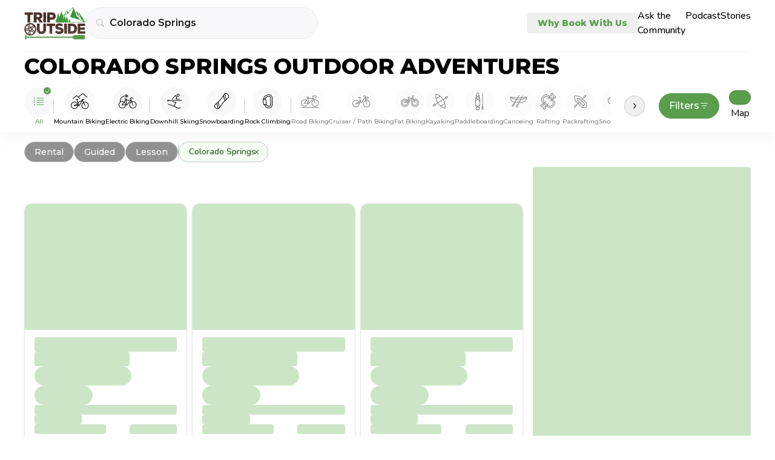

--- FILE ---
content_type: text/html
request_url: https://tripoutside.com/browse/location:us:co:colorado-springs
body_size: 56779
content:
<!DOCTYPE html>
<html lang="en">
  <head>
    <meta charset="utf-8" />
    <link rel="icon" href="/browse/favicon.png" />
    <meta name="viewport" content="width=device-width, initial-scale=1" />

    <!-- Google Tag Manager -->
    <!--deno-fmt-ignore-->
    <script>(function(w,d,s,l,i){w[l]=w[l]||[];w[l].push({'gtm.start': new Date().getTime(),event:'gtm.js'});var f=d.getElementsByTagName(s)[0],j=d.createElement(s),dl=l!='dataLayer'?'&l='+l:'';j.async=true;j.src='https://www.googletagmanager.com/gtm.js?id='+i+dl;f.parentNode.insertBefore(j,f);})(window,document,'script','dataLayer','GTM-WC8HJTX');</script>

    
		<link href="../browse/_app/immutable/assets/Values.DeVcrBJz.css" rel="stylesheet">
		<link href="../browse/_app/immutable/assets/GoogleAnalytics.D5O6IKB4.css" rel="stylesheet">
		<link href="../browse/_app/immutable/assets/2.CI1qhZbo.css" rel="stylesheet">
		<link href="../browse/_app/immutable/assets/green-arrow.UPeexNM6.css" rel="stylesheet">
		<link href="../browse/_app/immutable/assets/5.u7H4vBZL.css" rel="stylesheet">
		<link href="../browse/_app/immutable/assets/Map.zMeonro2.css" rel="stylesheet"><!--1oqu2l8--><link rel="preconnect" href="https://fonts.gstatic.com"/> <link rel="preconnect" href="https://fonts.googleapis.com"/><!----><!--1rcvots--><link href="https://fonts.googleapis.com/css2?family=Montserrat:wght@300;400;500;600;800&amp;display=swap" rel="stylesheet"/> <link href="https://fonts.googleapis.com/css2?family=Nunito:wght@300;400;500;600;700;800&amp;display=swap" rel="stylesheet"/>  <!--[--><script>
      (function (h, o, t, j, a, r) {
    h.hj = h.hj ||
      function () {
        (h.hj.q = h.hj.q || []).push(arguments);
      };
    h._hjSettings = { hjid: 2926001, hjsv: 6 };
    a = o.getElementsByTagName("head")[0];
    r = o.createElement("script");
    r.async = 1;
    r.src = t + h._hjSettings.hjid + j + h._hjSettings.hjsv;
    a.appendChild(r);
  })(window, document, "https://static.hotjar.com/c/hotjar-", ".js?sv=");
    </script><!----><!--]--> <script src="https://static.elfsight.com/platform/platform.js" data-use-service-core="" defer></script> <script defer type="text/javascript" src="https://birdeye.com/embed/v6/242650/1/4172333697/dc59e1adf4391ab875576b53402114b15f0aa8dc378bb205?isWidgetAlignLeft=true"></script> <script src="https://analytics.ahrefs.com/analytics.js" data-key="fq6HDELFuZRWc6ZfHwBBTA" async></script><!----><!--xbbf1e--><!--[!--><!--]--> <!--[!--><!--]--> <meta property="og:image" content="/browse/logo.png" class="svelte-xbbf1e"/> <!--[--><meta property="og:description" content="Discover top rated Colorado Springs outdoor activities from vetted local gear shops and expert guides. Compare adventures, prices, reviews, book online!" class="svelte-xbbf1e"/> <meta name="description" content="Discover top rated Colorado Springs outdoor activities from vetted local gear shops and expert guides. Compare adventures, prices, reviews, book online!" class="svelte-xbbf1e"/><!--]--> <link rel="canonical" href="https://tripoutside.com/browse/location:us:co:colorado-springs" class="svelte-xbbf1e"/><!----><title>
    Colorado Springs Outdoor Adventures - TripOutside
  </title>
  </head>

  <body data-sveltekit-preload-data="hover">
    <!-- Google Tag Manager (noscript) -->
    <!--deno-fmt-ignore-->
    <noscript><iframe src="https://www.googletagmanager.com/ns.html?id=GTM-WC8HJTX" height="0" width="0" style="display:none;visibility:hidden"></iframe></noscript>

    <div style="display: contents"><!--[--><!--[--><!----><!--[--><!----><!--[!--><!--]--> <main class="min-h-[100vh] flex flex-col"><!--[--><!--[!--><!----><div class="flex w-full top-0 z-[100] bg-white xxl:px-auto md:px-10 px-6 sticky"><div class="w-full flex sm:py-3 sm:pb-5 py-5 pb-6 justify-center md:justify-between items-center mx-auto sm:border-b sm:border-second-gray bg-white z-[100] max-w-max"><div class="flex gap-2 sm:gap-4 items-center w-full"><a href="https://tripoutside.com" class="shrink-0" data-sveltekit-reload=""><!--[!--><img width="101" height="52" src="/browse/_app/immutable/assets/logo.D_9P5mR4.svg" alt="logo"/><!--]--></a> <div id="search" class="w-full gap-2 z-[100] flex sm:first:mr-4 items-center svelte-xbbf1e"><!----><div class=" z-[60] w-full sm:max-w-sm relative "><div class="flex justify-between"><form class=" text-sm+ flex border rounded-full bg-super-light-gray w-full min-h-[40px] min-w-[7.5rem] transition z-[1] border-search-light-gray hover:border-search-gray "><div class="flex items-center justify-between w-full py-[3px] pl-[10px] pr-1 sm:pl-4"><div class="text-main-gray mr-2" aria-hidden="true"><!----><svg
  width="15"
  height="14"
  viewBox="0 0 15 14"
  fill="none"
  xmlns="http://www.w3.org/2000/svg"
>
  <path
    d="M0.821289 5.7793C0.821289 6.53125 0.962565 7.23763 1.24512 7.89844C1.52767 8.55469 1.9196 9.13346 2.4209 9.63477C2.9222 10.1361 3.50098 10.528 4.15723 10.8105C4.81803 11.0931 5.52441 11.2344 6.27637 11.2344C6.86882 11.2344 7.43392 11.1432 7.97168 10.9609C8.50944 10.7786 9.00163 10.528 9.44824 10.209L12.8115 13.5791C12.8936 13.6566 12.9824 13.7135 13.0781 13.75C13.1784 13.791 13.2832 13.8115 13.3926 13.8115C13.5475 13.8115 13.6842 13.7751 13.8027 13.7021C13.9212 13.6338 14.0124 13.5381 14.0762 13.415C14.1445 13.292 14.1787 13.1553 14.1787 13.0049C14.1787 12.8955 14.1582 12.793 14.1172 12.6973C14.0807 12.6016 14.026 12.5173 13.9531 12.4443L10.6104 9.08105C10.9613 8.62533 11.2347 8.11719 11.4307 7.55664C11.6312 6.99609 11.7314 6.40365 11.7314 5.7793C11.7314 5.02734 11.5902 4.32324 11.3076 3.66699C11.0251 3.00618 10.6331 2.42513 10.1318 1.92383C9.63053 1.42253 9.04948 1.0306 8.38867 0.748047C7.73242 0.465495 7.02832 0.324219 6.27637 0.324219C5.52441 0.324219 4.81803 0.465495 4.15723 0.748047C3.50098 1.0306 2.9222 1.42253 2.4209 1.92383C1.9196 2.42513 1.52767 3.00618 1.24512 3.66699C0.962565 4.32324 0.821289 5.02734 0.821289 5.7793ZM1.99023 5.7793C1.99023 5.18685 2.09961 4.63314 2.31836 4.11816C2.54167 3.59863 2.84928 3.1429 3.24121 2.75098C3.6377 2.35449 4.09342 2.04688 4.6084 1.82812C5.12793 1.60482 5.68392 1.49316 6.27637 1.49316C6.86882 1.49316 7.42253 1.60482 7.9375 1.82812C8.45703 2.04688 8.91276 2.35449 9.30469 2.75098C9.69661 3.1429 10.0042 3.59863 10.2275 4.11816C10.4508 4.63314 10.5625 5.18685 10.5625 5.7793C10.5625 6.37174 10.4508 6.92773 10.2275 7.44727C10.0042 7.96224 9.69661 8.41569 9.30469 8.80762C8.91276 9.19954 8.45703 9.50716 7.9375 9.73047C7.42253 9.95378 6.86882 10.0654 6.27637 10.0654C5.68392 10.0654 5.12793 9.95378 4.6084 9.73047C4.09342 9.50716 3.6377 9.19954 3.24121 8.80762C2.84928 8.41569 2.54167 7.96224 2.31836 7.44727C2.09961 6.92773 1.99023 6.37174 1.99023 5.7793Z"
    fill="currentColor"
  />
</svg>
<!----></div> <input id="location-search" class="mr-2 sm:py-2.5 outline-none w-full bg-inherit text-base font-semibold text-main-black font-montserrat placeholder:text-semidark-gray" value="Colorado Springs" placeholder="Select Destination"/> <button type="button" class="text-tiny text-bold text-main-green mr-2 hidden">Clear</button> <div class="inline-block sm:hidden"><!----></div></div></form> <button class="text-right px-2 hidden" aria-label="Close"><i class="fas fa-xmark"></i></button></div> <div class=" -z-[1] w-full left-0 bg-white absolute border-search-light-gray border top-0 overflow-hidden rounded-t-[27px] rounded-xl " hidden data-testid="FilteringInput-DropDown"><div class=" flex flex-col overflow-y-auto w-full max-h-[70vh] md:max-h-[85vh] pt-6 mt-8 sm:pt-8 pb-1 "><!--[--><div class="mb-4"><!--[!--><a href="/browse" class="block px-3 w-full text-left py-2 font-montserrat text-base font-semibold text-main-black">All locations</a><!--]--> <!--[--><!--]--><!----></div><div class="mb-4"><!--[--><a href="../browse/location:us" class="block px-3 w-full text-left py-2 mb-1 font-semibold text-card-gray text-tiny font-montserrat">USA</a><!--]--> <!--[--><!--[--><a href="../browse/location:us:ak" class="block px-3 w-full text-left py-2 mb-1 font-semibold text-card-gray text-tiny font-montserrat">Alaska</a><!--]--> <!--[--><!--[!--><a href="../browse/location:us:ak:anchorage" class="block px-3 w-full text-left py-2 font-montserrat text-base font-semibold text-main-black">Anchorage</a><!--]--> <!--[--><!--]--><!--[!--><a href="../browse/location:us:ak:denali-national-park" class="block px-3 w-full text-left py-2 font-montserrat text-base font-semibold text-main-black">Denali National Park</a><!--]--> <!--[--><!--]--><!--[!--><a href="../browse/location:us:ak:fairbanks" class="block px-3 w-full text-left py-2 font-montserrat text-base font-semibold text-main-black">Fairbanks</a><!--]--> <!--[--><!--]--><!--[!--><a href="../browse/location:us:ak:girdwood" class="block px-3 w-full text-left py-2 font-montserrat text-base font-semibold text-main-black">Girdwood</a><!--]--> <!--[--><!--]--><!--[!--><a href="../browse/location:us:ak:glennallen" class="block px-3 w-full text-left py-2 font-montserrat text-base font-semibold text-main-black">Glennallen</a><!--]--> <!--[--><!--]--><!--[!--><a href="../browse/location:us:ak:haines" class="block px-3 w-full text-left py-2 font-montserrat text-base font-semibold text-main-black">Haines</a><!--]--> <!--[--><!--]--><!--[!--><a href="../browse/location:us:ak:healy" class="block px-3 w-full text-left py-2 font-montserrat text-base font-semibold text-main-black">Healy</a><!--]--> <!--[--><!--]--><!--[!--><a href="../browse/location:us:ak:homer" class="block px-3 w-full text-left py-2 font-montserrat text-base font-semibold text-main-black">Homer</a><!--]--> <!--[--><!--]--><!--[!--><a href="../browse/location:us:ak:juneau" class="block px-3 w-full text-left py-2 font-montserrat text-base font-semibold text-main-black">Juneau</a><!--]--> <!--[--><!--]--><!--[!--><a href="../browse/location:us:ak:ketchikan" class="block px-3 w-full text-left py-2 font-montserrat text-base font-semibold text-main-black">Ketchikan</a><!--]--> <!--[--><!--]--><!--[!--><a href="../browse/location:us:ak:mccarthy" class="block px-3 w-full text-left py-2 font-montserrat text-base font-semibold text-main-black">McCarthy</a><!--]--> <!--[--><!--]--><!--[!--><a href="../browse/location:us:ak:palmer" class="block px-3 w-full text-left py-2 font-montserrat text-base font-semibold text-main-black">Palmer</a><!--]--> <!--[--><!--]--><!--[!--><a href="../browse/location:us:ak:seward" class="block px-3 w-full text-left py-2 font-montserrat text-base font-semibold text-main-black">Seward</a><!--]--> <!--[--><!--]--><!--[!--><a href="../browse/location:us:ak:skagway" class="block px-3 w-full text-left py-2 font-montserrat text-base font-semibold text-main-black">Skagway</a><!--]--> <!--[--><!--]--><!--[!--><a href="../browse/location:us:ak:talkeetna" class="block px-3 w-full text-left py-2 font-montserrat text-base font-semibold text-main-black">Talkeetna</a><!--]--> <!--[--><!--]--><!--[!--><a href="../browse/location:us:ak:valdez" class="block px-3 w-full text-left py-2 font-montserrat text-base font-semibold text-main-black">Valdez</a><!--]--> <!--[--><!--]--><!--[!--><a href="../browse/location:us:ak:whittier" class="block px-3 w-full text-left py-2 font-montserrat text-base font-semibold text-main-black">Whittier</a><!--]--> <!--[--><!--]--><!--[!--><a href="../browse/location:us:ak:willow" class="block px-3 w-full text-left py-2 font-montserrat text-base font-semibold text-main-black">Willow</a><!--]--> <!--[--><!--]--><!--[!--><a href="../browse/location:us:ak:wrangell-st-elias-national-park" class="block px-3 w-full text-left py-2 font-montserrat text-base font-semibold text-main-black">Wrangell – St. Elias National Park</a><!--]--> <!--[--><!--]--><!--]--><!--[--><a href="../browse/location:us:al" class="block px-3 w-full text-left py-2 mb-1 font-semibold text-card-gray text-tiny font-montserrat">Alabama</a><!--]--> <!--[--><!--[!--><a href="../browse/location:us:al:birmingham" class="block px-3 w-full text-left py-2 font-montserrat text-base font-semibold text-main-black">Birmingham</a><!--]--> <!--[--><!--]--><!--[!--><a href="../browse/location:us:al:dauphin-island" class="block px-3 w-full text-left py-2 font-montserrat text-base font-semibold text-main-black">Dauphin Island</a><!--]--> <!--[--><!--]--><!--[!--><a href="../browse/location:us:al:gulf-shores" class="block px-3 w-full text-left py-2 font-montserrat text-base font-semibold text-main-black">Gulf Shores</a><!--]--> <!--[--><!--]--><!--]--><!--[--><a href="../browse/location:us:ar" class="block px-3 w-full text-left py-2 mb-1 font-semibold text-card-gray text-tiny font-montserrat">Arkansas</a><!--]--> <!--[--><!--[!--><a href="../browse/location:us:ar:bentonville" class="block px-3 w-full text-left py-2 font-montserrat text-base font-semibold text-main-black">Bentonville</a><!--]--> <!--[--><!--]--><!--]--><!--[--><a href="../browse/location:us:az" class="block px-3 w-full text-left py-2 mb-1 font-semibold text-card-gray text-tiny font-montserrat">Arizona</a><!--]--> <!--[--><!--[!--><a href="../browse/location:us:az:camp-verde" class="block px-3 w-full text-left py-2 font-montserrat text-base font-semibold text-main-black">Camp Verde</a><!--]--> <!--[--><!--]--><!--[!--><a href="../browse/location:us:az:clarkdale" class="block px-3 w-full text-left py-2 font-montserrat text-base font-semibold text-main-black">Clarkdale</a><!--]--> <!--[--><!--]--><!--[!--><a href="../browse/location:us:az:cottonwood" class="block px-3 w-full text-left py-2 font-montserrat text-base font-semibold text-main-black">Cottonwood</a><!--]--> <!--[--><!--]--><!--[!--><a href="../browse/location:us:az:flagstaff" class="block px-3 w-full text-left py-2 font-montserrat text-base font-semibold text-main-black">Flagstaff</a><!--]--> <!--[--><!--]--><!--[!--><a href="../browse/location:us:az:grand-canyon" class="block px-3 w-full text-left py-2 font-montserrat text-base font-semibold text-main-black">Grand Canyon</a><!--]--> <!--[--><!--]--><!--[!--><a href="../browse/location:us:az:lake-powell" class="block px-3 w-full text-left py-2 font-montserrat text-base font-semibold text-main-black">Lake Powell</a><!--]--> <!--[--><!--]--><!--[!--><a href="../browse/location:us:az:mesa" class="block px-3 w-full text-left py-2 font-montserrat text-base font-semibold text-main-black">Mesa</a><!--]--> <!--[--><!--]--><!--[!--><a href="../browse/location:us:az:page" class="block px-3 w-full text-left py-2 font-montserrat text-base font-semibold text-main-black">Page</a><!--]--> <!--[--><!--]--><!--[!--><a href="../browse/location:us:az:peoria" class="block px-3 w-full text-left py-2 font-montserrat text-base font-semibold text-main-black">Peoria</a><!--]--> <!--[--><!--]--><!--[!--><a href="../browse/location:us:az:phoenix" class="block px-3 w-full text-left py-2 font-montserrat text-base font-semibold text-main-black">Phoenix</a><!--]--> <!--[--><!--]--><!--[!--><a href="../browse/location:us:az:prescott" class="block px-3 w-full text-left py-2 font-montserrat text-base font-semibold text-main-black">Prescott</a><!--]--> <!--[--><!--]--><!--[!--><a href="../browse/location:us:az:saguaro-lake" class="block px-3 w-full text-left py-2 font-montserrat text-base font-semibold text-main-black">Saguaro Lake</a><!--]--> <!--[--><!--]--><!--[!--><a href="../browse/location:us:az:scottsdale" class="block px-3 w-full text-left py-2 font-montserrat text-base font-semibold text-main-black">Scottsdale</a><!--]--> <!--[--><!--]--><!--[!--><a href="../browse/location:us:az:sedona" class="block px-3 w-full text-left py-2 font-montserrat text-base font-semibold text-main-black">Sedona</a><!--]--> <!--[--><!--]--><!--[!--><a href="../browse/location:us:az:tempe" class="block px-3 w-full text-left py-2 font-montserrat text-base font-semibold text-main-black">Tempe</a><!--]--> <!--[--><!--]--><!--[!--><a href="../browse/location:us:az:tucson" class="block px-3 w-full text-left py-2 font-montserrat text-base font-semibold text-main-black">Tucson</a><!--]--> <!--[--><!--]--><!--[!--><a href="../browse/location:us:az:willow-beach" class="block px-3 w-full text-left py-2 font-montserrat text-base font-semibold text-main-black">Willow Beach</a><!--]--> <!--[--><!--]--><!--]--><!--[--><a href="../browse/location:us:ca" class="block px-3 w-full text-left py-2 mb-1 font-semibold text-card-gray text-tiny font-montserrat">California</a><!--]--> <!--[--><!--[!--><a href="../browse/location:us:ca:alpine-meadows" class="block px-3 w-full text-left py-2 font-montserrat text-base font-semibold text-main-black">Alpine Meadows</a><!--]--> <!--[--><!--]--><!--[!--><a href="../browse/location:us:ca:antioch" class="block px-3 w-full text-left py-2 font-montserrat text-base font-semibold text-main-black">Antioch</a><!--]--> <!--[--><!--]--><!--[!--><a href="../browse/location:us:ca:arcata" class="block px-3 w-full text-left py-2 font-montserrat text-base font-semibold text-main-black">Arcata</a><!--]--> <!--[--><!--]--><!--[!--><a href="../browse/location:us:ca:bakersfield" class="block px-3 w-full text-left py-2 font-montserrat text-base font-semibold text-main-black">Bakersfield</a><!--]--> <!--[--><!--]--><!--[!--><a href="../browse/location:us:ca:big-bear-lake" class="block px-3 w-full text-left py-2 font-montserrat text-base font-semibold text-main-black">Big Bear Lake</a><!--]--> <!--[--><!--]--><!--[!--><a href="../browse/location:us:ca:calistoga" class="block px-3 w-full text-left py-2 font-montserrat text-base font-semibold text-main-black">Calistoga</a><!--]--> <!--[--><!--]--><!--[!--><a href="../browse/location:us:ca:carlsbad" class="block px-3 w-full text-left py-2 font-montserrat text-base font-semibold text-main-black">Carlsbad</a><!--]--> <!--[--><!--]--><!--[!--><a href="../browse/location:us:ca:carnelian-bay" class="block px-3 w-full text-left py-2 font-montserrat text-base font-semibold text-main-black">Carnelian Bay</a><!--]--> <!--[--><!--]--><!--[!--><a href="../browse/location:us:ca:catalina-island" class="block px-3 w-full text-left py-2 font-montserrat text-base font-semibold text-main-black">Catalina Island</a><!--]--> <!--[--><!--]--><!--[!--><a href="../browse/location:us:ca:coloma" class="block px-3 w-full text-left py-2 font-montserrat text-base font-semibold text-main-black">Coloma</a><!--]--> <!--[--><!--]--><!--[!--><a href="../browse/location:us:ca:del-loma" class="block px-3 w-full text-left py-2 font-montserrat text-base font-semibold text-main-black">Del Loma</a><!--]--> <!--[--><!--]--><!--[!--><a href="../browse/location:us:ca:downieville" class="block px-3 w-full text-left py-2 font-montserrat text-base font-semibold text-main-black">Downieville</a><!--]--> <!--[--><!--]--><!--[!--><a href="../browse/location:us:ca:eureka" class="block px-3 w-full text-left py-2 font-montserrat text-base font-semibold text-main-black">Eureka</a><!--]--> <!--[--><!--]--><!--[!--><a href="../browse/location:us:ca:groveland" class="block px-3 w-full text-left py-2 font-montserrat text-base font-semibold text-main-black">Groveland</a><!--]--> <!--[--><!--]--><!--[!--><a href="../browse/location:us:ca:happy-camp" class="block px-3 w-full text-left py-2 font-montserrat text-base font-semibold text-main-black">Happy Camp</a><!--]--> <!--[--><!--]--><!--[!--><a href="../browse/location:us:ca:healdsburg" class="block px-3 w-full text-left py-2 font-montserrat text-base font-semibold text-main-black">Healdsburg</a><!--]--> <!--[--><!--]--><!--[!--><a href="../browse/location:us:ca:heavenly-resort" class="block px-3 w-full text-left py-2 font-montserrat text-base font-semibold text-main-black">Heavenly Resort</a><!--]--> <!--[--><!--]--><!--[!--><a href="../browse/location:us:ca:homewood-mountain-resort" class="block px-3 w-full text-left py-2 font-montserrat text-base font-semibold text-main-black">Homewood Mountain Resort</a><!--]--> <!--[--><!--]--><!--[!--><a href="../browse/location:us:ca:hornbrook" class="block px-3 w-full text-left py-2 font-montserrat text-base font-semibold text-main-black">Hornbrook</a><!--]--> <!--[--><!--]--><!--[!--><a href="../browse/location:us:ca:junction-city" class="block px-3 w-full text-left py-2 font-montserrat text-base font-semibold text-main-black">Junction City</a><!--]--> <!--[--><!--]--><!--[!--><a href="../browse/location:us:ca:june-mountain" class="block px-3 w-full text-left py-2 font-montserrat text-base font-semibold text-main-black">June Mountain</a><!--]--> <!--[--><!--]--><!--[!--><a href="../browse/location:us:ca:kernville" class="block px-3 w-full text-left py-2 font-montserrat text-base font-semibold text-main-black">Kernville</a><!--]--> <!--[--><!--]--><!--[!--><a href="../browse/location:us:ca:kirkwood-resort" class="block px-3 w-full text-left py-2 font-montserrat text-base font-semibold text-main-black">Kirkwood Resort</a><!--]--> <!--[--><!--]--><!--[!--><a href="../browse/location:us:ca:la-jolla" class="block px-3 w-full text-left py-2 font-montserrat text-base font-semibold text-main-black">La Jolla</a><!--]--> <!--[--><!--]--><!--[!--><a href="../browse/location:us:ca:laguna-beach" class="block px-3 w-full text-left py-2 font-montserrat text-base font-semibold text-main-black">Laguna Beach</a><!--]--> <!--[--><!--]--><!--[!--><a href="../browse/location:us:ca:lake-tahoe" class="block px-3 w-full text-left py-2 font-montserrat text-base font-semibold text-main-black">Lake Tahoe</a><!--]--> <!--[--><!--]--><!--[!--><a href="../browse/location:us:ca:los-angeles" class="block px-3 w-full text-left py-2 font-montserrat text-base font-semibold text-main-black">Los Angeles</a><!--]--> <!--[--><!--]--><!--[!--><a href="../browse/location:us:ca:malibu" class="block px-3 w-full text-left py-2 font-montserrat text-base font-semibold text-main-black">Malibu</a><!--]--> <!--[--><!--]--><!--[!--><a href="../browse/location:us:ca:mammoth-lakes" class="block px-3 w-full text-left py-2 font-montserrat text-base font-semibold text-main-black">Mammoth Lakes</a><!--]--> <!--[--><!--]--><!--[!--><a href="../browse/location:us:ca:monterey" class="block px-3 w-full text-left py-2 font-montserrat text-base font-semibold text-main-black">Monterey</a><!--]--> <!--[--><!--]--><!--[!--><a href="../browse/location:us:ca:moss-landing" class="block px-3 w-full text-left py-2 font-montserrat text-base font-semibold text-main-black">Moss Landing</a><!--]--> <!--[--><!--]--><!--[!--><a href="../browse/location:us:ca:napa" class="block px-3 w-full text-left py-2 font-montserrat text-base font-semibold text-main-black">Napa</a><!--]--> <!--[--><!--]--><!--[!--><a href="../browse/location:us:ca:newport-beach" class="block px-3 w-full text-left py-2 font-montserrat text-base font-semibold text-main-black">Newport Beach</a><!--]--> <!--[--><!--]--><!--[!--><a href="../browse/location:us:ca:northstar-resort" class="block px-3 w-full text-left py-2 font-montserrat text-base font-semibold text-main-black">Northstar Resort</a><!--]--> <!--[--><!--]--><!--[!--><a href="../browse/location:us:ca:oceanside" class="block px-3 w-full text-left py-2 font-montserrat text-base font-semibold text-main-black">Oceanside</a><!--]--> <!--[--><!--]--><!--[!--><a href="../browse/location:us:ca:orange-county" class="block px-3 w-full text-left py-2 font-montserrat text-base font-semibold text-main-black">Orange County</a><!--]--> <!--[--><!--]--><!--[!--><a href="../browse/location:us:ca:palisades-tahoe-resort" class="block px-3 w-full text-left py-2 font-montserrat text-base font-semibold text-main-black">Palisades Tahoe Resort</a><!--]--> <!--[--><!--]--><!--[!--><a href="../browse/location:us:ca:pismo-beach" class="block px-3 w-full text-left py-2 font-montserrat text-base font-semibold text-main-black">Pismo Beach</a><!--]--> <!--[--><!--]--><!--[!--><a href="../browse/location:us:ca:san-diego" class="block px-3 w-full text-left py-2 font-montserrat text-base font-semibold text-main-black">San Diego</a><!--]--> <!--[--><!--]--><!--[!--><a href="../browse/location:us:ca:san-francisco" class="block px-3 w-full text-left py-2 font-montserrat text-base font-semibold text-main-black">San Francisco</a><!--]--> <!--[--><!--]--><!--[!--><a href="../browse/location:us:ca:santa-barbara" class="block px-3 w-full text-left py-2 font-montserrat text-base font-semibold text-main-black">Santa Barbara</a><!--]--> <!--[--><!--]--><!--[!--><a href="../browse/location:us:ca:santa-cruz" class="block px-3 w-full text-left py-2 font-montserrat text-base font-semibold text-main-black">Santa Cruz</a><!--]--> <!--[--><!--]--><!--[!--><a href="../browse/location:us:ca:santa-monica" class="block px-3 w-full text-left py-2 font-montserrat text-base font-semibold text-main-black">Santa Monica</a><!--]--> <!--[--><!--]--><!--[!--><a href="../browse/location:us:ca:santa-rosa" class="block px-3 w-full text-left py-2 font-montserrat text-base font-semibold text-main-black">Santa Rosa</a><!--]--> <!--[--><!--]--><!--[!--><a href="../browse/location:us:ca:sierra-at-tahoe-resort" class="block px-3 w-full text-left py-2 font-montserrat text-base font-semibold text-main-black">Sierra-at-Tahoe Resort</a><!--]--> <!--[--><!--]--><!--[!--><a href="../browse/location:us:ca:somes-bar" class="block px-3 w-full text-left py-2 font-montserrat text-base font-semibold text-main-black">Somes Bar</a><!--]--> <!--[--><!--]--><!--[!--><a href="../browse/location:us:ca:south-lake-tahoe" class="block px-3 w-full text-left py-2 font-montserrat text-base font-semibold text-main-black">South Lake Tahoe</a><!--]--> <!--[--><!--]--><!--[!--><a href="../browse/location:us:ca:tahoe-city" class="block px-3 w-full text-left py-2 font-montserrat text-base font-semibold text-main-black">Tahoe City</a><!--]--> <!--[--><!--]--><!--[!--><a href="../browse/location:us:ca:temecula" class="block px-3 w-full text-left py-2 font-montserrat text-base font-semibold text-main-black">Temecula</a><!--]--> <!--[--><!--]--><!--[!--><a href="../browse/location:us:ca:truckee" class="block px-3 w-full text-left py-2 font-montserrat text-base font-semibold text-main-black">Truckee</a><!--]--> <!--[--><!--]--><!--[!--><a href="../browse/location:us:ca:willow-creek" class="block px-3 w-full text-left py-2 font-montserrat text-base font-semibold text-main-black">Willow Creek</a><!--]--> <!--[--><!--]--><!--[!--><a href="../browse/location:us:ca:yosemite-national-park" class="block px-3 w-full text-left py-2 font-montserrat text-base font-semibold text-main-black">Yosemite National Park</a><!--]--> <!--[--><!--]--><!--]--><!--[--><a href="../browse/location:us:co" class="block px-3 w-full text-left py-2 mb-1 font-semibold text-card-gray text-tiny font-montserrat">Colorado</a><!--]--> <!--[--><!--[!--><a href="../browse/location:us:co:arapahoe-basin" class="block px-3 w-full text-left py-2 font-montserrat text-base font-semibold text-main-black">Arapahoe Basin</a><!--]--> <!--[--><!--]--><!--[!--><a href="../browse/location:us:co:aspen" class="block px-3 w-full text-left py-2 font-montserrat text-base font-semibold text-main-black">Aspen</a><!--]--> <!--[--><!--]--><!--[!--><a href="../browse/location:us:co:aurora" class="block px-3 w-full text-left py-2 font-montserrat text-base font-semibold text-main-black">Aurora</a><!--]--> <!--[--><!--]--><!--[!--><a href="../browse/location:us:co:avon" class="block px-3 w-full text-left py-2 font-montserrat text-base font-semibold text-main-black">Avon</a><!--]--> <!--[--><!--]--><!--[!--><a href="../browse/location:us:co:beaver-creek" class="block px-3 w-full text-left py-2 font-montserrat text-base font-semibold text-main-black">Beaver Creek</a><!--]--> <!--[--><!--]--><!--[!--><a href="../browse/location:us:co:bond" class="block px-3 w-full text-left py-2 font-montserrat text-base font-semibold text-main-black">Bond</a><!--]--> <!--[--><!--]--><!--[!--><a href="../browse/location:us:co:boulder" class="block px-3 w-full text-left py-2 font-montserrat text-base font-semibold text-main-black">Boulder</a><!--]--> <!--[--><!--]--><!--[!--><a href="../browse/location:us:co:breckenridge" class="block px-3 w-full text-left py-2 font-montserrat text-base font-semibold text-main-black">Breckenridge</a><!--]--> <!--[--><!--]--><!--[!--><a href="../browse/location:us:co:buena-vista" class="block px-3 w-full text-left py-2 font-montserrat text-base font-semibold text-main-black">Buena Vista</a><!--]--> <!--[--><!--]--><!--[!--><a href="../browse/location:us:co:canon-city" class="block px-3 w-full text-left py-2 font-montserrat text-base font-semibold text-main-black">Canon City</a><!--]--> <!--[--><!--]--><!--[!--><a href="../browse/location:us:co:colorado-springs" class="block px-3 w-full text-left py-2 font-montserrat text-base font-semibold text-main-black bg-main-green text-white rounded">Colorado Springs</a><!--]--> <!--[--><!--]--><!--[!--><a href="../browse/location:us:co:copper-mountain" class="block px-3 w-full text-left py-2 font-montserrat text-base font-semibold text-main-black">Copper Mountain</a><!--]--> <!--[--><!--]--><!--[!--><a href="../browse/location:us:co:cortez" class="block px-3 w-full text-left py-2 font-montserrat text-base font-semibold text-main-black">Cortez</a><!--]--> <!--[--><!--]--><!--[!--><a href="../browse/location:us:co:crested-butte" class="block px-3 w-full text-left py-2 font-montserrat text-base font-semibold text-main-black">Crested Butte</a><!--]--> <!--[--><!--]--><!--[!--><a href="../browse/location:us:co:denver" class="block px-3 w-full text-left py-2 font-montserrat text-base font-semibold text-main-black">Denver</a><!--]--> <!--[--><!--]--><!--[!--><a href="../browse/location:us:co:dillon" class="block px-3 w-full text-left py-2 font-montserrat text-base font-semibold text-main-black">Dillon</a><!--]--> <!--[--><!--]--><!--[!--><a href="../browse/location:us:co:dinosaur-national-monument" class="block px-3 w-full text-left py-2 font-montserrat text-base font-semibold text-main-black">Dinosaur National Monument</a><!--]--> <!--[--><!--]--><!--[!--><a href="../browse/location:us:co:dolores" class="block px-3 w-full text-left py-2 font-montserrat text-base font-semibold text-main-black">Dolores</a><!--]--> <!--[--><!--]--><!--[!--><a href="../browse/location:us:co:dumont" class="block px-3 w-full text-left py-2 font-montserrat text-base font-semibold text-main-black">Dumont</a><!--]--> <!--[--><!--]--><!--[!--><a href="../browse/location:us:co:durango" class="block px-3 w-full text-left py-2 font-montserrat text-base font-semibold text-main-black">Durango</a><!--]--> <!--[--><!--]--><!--[!--><a href="../browse/location:us:co:estes-park" class="block px-3 w-full text-left py-2 font-montserrat text-base font-semibold text-main-black">Estes Park</a><!--]--> <!--[--><!--]--><!--[!--><a href="../browse/location:us:co:fort-collins" class="block px-3 w-full text-left py-2 font-montserrat text-base font-semibold text-main-black">Fort Collins</a><!--]--> <!--[--><!--]--><!--[!--><a href="../browse/location:us:co:frisco" class="block px-3 w-full text-left py-2 font-montserrat text-base font-semibold text-main-black">Frisco</a><!--]--> <!--[--><!--]--><!--[!--><a href="../browse/location:us:co:fruita" class="block px-3 w-full text-left py-2 font-montserrat text-base font-semibold text-main-black">Fruita</a><!--]--> <!--[--><!--]--><!--[!--><a href="../browse/location:us:co:glenwood-springs" class="block px-3 w-full text-left py-2 font-montserrat text-base font-semibold text-main-black">Glenwood Springs</a><!--]--> <!--[--><!--]--><!--[!--><a href="../browse/location:us:co:golden" class="block px-3 w-full text-left py-2 font-montserrat text-base font-semibold text-main-black">Golden</a><!--]--> <!--[--><!--]--><!--[!--><a href="../browse/location:us:co:granby-ranch" class="block px-3 w-full text-left py-2 font-montserrat text-base font-semibold text-main-black">Granby Ranch</a><!--]--> <!--[--><!--]--><!--[!--><a href="../browse/location:us:co:grand-junction" class="block px-3 w-full text-left py-2 font-montserrat text-base font-semibold text-main-black">Grand Junction</a><!--]--> <!--[--><!--]--><!--[!--><a href="../browse/location:us:co:gunnison" class="block px-3 w-full text-left py-2 font-montserrat text-base font-semibold text-main-black">Gunnison</a><!--]--> <!--[--><!--]--><!--[!--><a href="../browse/location:us:co:hotchkiss" class="block px-3 w-full text-left py-2 font-montserrat text-base font-semibold text-main-black">Hotchkiss</a><!--]--> <!--[--><!--]--><!--[!--><a href="../browse/location:us:co:idaho-springs" class="block px-3 w-full text-left py-2 font-montserrat text-base font-semibold text-main-black">Idaho Springs</a><!--]--> <!--[--><!--]--><!--[!--><a href="../browse/location:us:co:keystone" class="block px-3 w-full text-left py-2 font-montserrat text-base font-semibold text-main-black">Keystone</a><!--]--> <!--[--><!--]--><!--[!--><a href="../browse/location:us:co:kremmling" class="block px-3 w-full text-left py-2 font-montserrat text-base font-semibold text-main-black">Kremmling</a><!--]--> <!--[--><!--]--><!--[!--><a href="../browse/location:us:co:lake-george" class="block px-3 w-full text-left py-2 font-montserrat text-base font-semibold text-main-black">Lake George</a><!--]--> <!--[--><!--]--><!--[!--><a href="../browse/location:us:co:leadville" class="block px-3 w-full text-left py-2 font-montserrat text-base font-semibold text-main-black">Leadville</a><!--]--> <!--[--><!--]--><!--[!--><a href="../browse/location:us:co:littleton" class="block px-3 w-full text-left py-2 font-montserrat text-base font-semibold text-main-black">Littleton</a><!--]--> <!--[--><!--]--><!--[!--><a href="../browse/location:us:co:loveland-ski-resort" class="block px-3 w-full text-left py-2 font-montserrat text-base font-semibold text-main-black">Loveland Ski Resort</a><!--]--> <!--[--><!--]--><!--[!--><a href="../browse/location:us:co:mancos" class="block px-3 w-full text-left py-2 font-montserrat text-base font-semibold text-main-black">Mancos</a><!--]--> <!--[--><!--]--><!--[!--><a href="../browse/location:us:co:manitou-springs" class="block px-3 w-full text-left py-2 font-montserrat text-base font-semibold text-main-black">Manitou Springs</a><!--]--> <!--[--><!--]--><!--[!--><a href="../browse/location:us:co:morrison" class="block px-3 w-full text-left py-2 font-montserrat text-base font-semibold text-main-black">Morrison</a><!--]--> <!--[--><!--]--><!--[!--><a href="../browse/location:us:co:nathrop" class="block px-3 w-full text-left py-2 font-montserrat text-base font-semibold text-main-black">Nathrop</a><!--]--> <!--[--><!--]--><!--[!--><a href="../browse/location:us:co:pagosa-springs" class="block px-3 w-full text-left py-2 font-montserrat text-base font-semibold text-main-black">Pagosa Springs</a><!--]--> <!--[--><!--]--><!--[!--><a href="../browse/location:us:co:purgatory-resort" class="block px-3 w-full text-left py-2 font-montserrat text-base font-semibold text-main-black">Purgatory Resort</a><!--]--> <!--[--><!--]--><!--[!--><a href="../browse/location:us:co:rocky-mountain-national-park" class="block px-3 w-full text-left py-2 font-montserrat text-base font-semibold text-main-black">Rocky Mountain National Park</a><!--]--> <!--[--><!--]--><!--[!--><a href="../browse/location:us:co:salida" class="block px-3 w-full text-left py-2 font-montserrat text-base font-semibold text-main-black">Salida</a><!--]--> <!--[--><!--]--><!--[!--><a href="../browse/location:us:co:silverthorne" class="block px-3 w-full text-left py-2 font-montserrat text-base font-semibold text-main-black">Silverthorne</a><!--]--> <!--[--><!--]--><!--[!--><a href="../browse/location:us:co:silverton" class="block px-3 w-full text-left py-2 font-montserrat text-base font-semibold text-main-black">Silverton</a><!--]--> <!--[--><!--]--><!--[!--><a href="../browse/location:us:co:snowmass-village" class="block px-3 w-full text-left py-2 font-montserrat text-base font-semibold text-main-black">Snowmass Village</a><!--]--> <!--[--><!--]--><!--[!--><a href="../browse/location:us:co:steamboat-springs" class="block px-3 w-full text-left py-2 font-montserrat text-base font-semibold text-main-black">Steamboat Springs</a><!--]--> <!--[--><!--]--><!--[!--><a href="../browse/location:us:co:telluride" class="block px-3 w-full text-left py-2 font-montserrat text-base font-semibold text-main-black">Telluride</a><!--]--> <!--[--><!--]--><!--[!--><a href="../browse/location:us:co:vail" class="block px-3 w-full text-left py-2 font-montserrat text-base font-semibold text-main-black">Vail</a><!--]--> <!--[--><!--]--><!--[!--><a href="../browse/location:us:co:winter-park" class="block px-3 w-full text-left py-2 font-montserrat text-base font-semibold text-main-black">Winter Park</a><!--]--> <!--[--><!--]--><!--]--><!--[--><a href="../browse/location:us:ct" class="block px-3 w-full text-left py-2 mb-1 font-semibold text-card-gray text-tiny font-montserrat">Connecticut</a><!--]--> <!--[--><!--[!--><a href="../browse/location:us:ct:chatfield-hollow-state-park" class="block px-3 w-full text-left py-2 font-montserrat text-base font-semibold text-main-black">Chatfield Hollow State Park</a><!--]--> <!--[--><!--]--><!--[!--><a href="../browse/location:us:ct:colebrook" class="block px-3 w-full text-left py-2 font-montserrat text-base font-semibold text-main-black">Colebrook</a><!--]--> <!--[--><!--]--><!--[!--><a href="../browse/location:us:ct:killingworth" class="block px-3 w-full text-left py-2 font-montserrat text-base font-semibold text-main-black">Killingworth</a><!--]--> <!--[--><!--]--><!--]--><!--[--><a href="../browse/location:us:de" class="block px-3 w-full text-left py-2 mb-1 font-semibold text-card-gray text-tiny font-montserrat">Delaware</a><!--]--> <!--[--><!--[!--><a href="../browse/location:us:de:alapocas-run-state-park" class="block px-3 w-full text-left py-2 font-montserrat text-base font-semibold text-main-black">Alapocas Run State Park</a><!--]--> <!--[--><!--]--><!--[!--><a href="../browse/location:us:de:dewey-beach" class="block px-3 w-full text-left py-2 font-montserrat text-base font-semibold text-main-black">Dewey Beach</a><!--]--> <!--[--><!--]--><!--[!--><a href="../browse/location:us:de:newark" class="block px-3 w-full text-left py-2 font-montserrat text-base font-semibold text-main-black">Newark</a><!--]--> <!--[--><!--]--><!--[!--><a href="../browse/location:us:de:rehoboth-beach" class="block px-3 w-full text-left py-2 font-montserrat text-base font-semibold text-main-black">Rehoboth Beach</a><!--]--> <!--[--><!--]--><!--]--><!--[--><a href="../browse/location:us:fl" class="block px-3 w-full text-left py-2 mb-1 font-semibold text-card-gray text-tiny font-montserrat">Florida</a><!--]--> <!--[--><!--[!--><a href="../browse/location:us:fl:apopka" class="block px-3 w-full text-left py-2 font-montserrat text-base font-semibold text-main-black">Apopka</a><!--]--> <!--[--><!--]--><!--[!--><a href="../browse/location:us:fl:bonita-springs" class="block px-3 w-full text-left py-2 font-montserrat text-base font-semibold text-main-black">Bonita Springs</a><!--]--> <!--[--><!--]--><!--[!--><a href="../browse/location:us:fl:chokoloskee" class="block px-3 w-full text-left py-2 font-montserrat text-base font-semibold text-main-black">Chokoloskee</a><!--]--> <!--[--><!--]--><!--[!--><a href="../browse/location:us:fl:chuluota" class="block px-3 w-full text-left py-2 font-montserrat text-base font-semibold text-main-black">Chuluota</a><!--]--> <!--[--><!--]--><!--[!--><a href="../browse/location:us:fl:clearwater" class="block px-3 w-full text-left py-2 font-montserrat text-base font-semibold text-main-black">Clearwater</a><!--]--> <!--[--><!--]--><!--[!--><a href="../browse/location:us:fl:cocoa-beach" class="block px-3 w-full text-left py-2 font-montserrat text-base font-semibold text-main-black">Cocoa Beach</a><!--]--> <!--[--><!--]--><!--[!--><a href="../browse/location:us:fl:crystal-river" class="block px-3 w-full text-left py-2 font-montserrat text-base font-semibold text-main-black">Crystal River</a><!--]--> <!--[--><!--]--><!--[!--><a href="../browse/location:us:fl:dania-beach" class="block px-3 w-full text-left py-2 font-montserrat text-base font-semibold text-main-black">Dania Beach</a><!--]--> <!--[--><!--]--><!--[!--><a href="../browse/location:us:fl:daytona-beach" class="block px-3 w-full text-left py-2 font-montserrat text-base font-semibold text-main-black">Daytona Beach</a><!--]--> <!--[--><!--]--><!--[!--><a href="../browse/location:us:fl:destin" class="block px-3 w-full text-left py-2 font-montserrat text-base font-semibold text-main-black">Destin</a><!--]--> <!--[--><!--]--><!--[!--><a href="../browse/location:us:fl:duck-key" class="block px-3 w-full text-left py-2 font-montserrat text-base font-semibold text-main-black">Duck Key</a><!--]--> <!--[--><!--]--><!--[!--><a href="../browse/location:us:fl:dunnellon" class="block px-3 w-full text-left py-2 font-montserrat text-base font-semibold text-main-black">Dunnellon</a><!--]--> <!--[--><!--]--><!--[!--><a href="../browse/location:us:fl:everglades-city" class="block px-3 w-full text-left py-2 font-montserrat text-base font-semibold text-main-black">Everglades City</a><!--]--> <!--[--><!--]--><!--[!--><a href="../browse/location:us:fl:everglades-national-park" class="block px-3 w-full text-left py-2 font-montserrat text-base font-semibold text-main-black">Everglades National Park</a><!--]--> <!--[--><!--]--><!--[!--><a href="../browse/location:us:fl:fort-lauderdale" class="block px-3 w-full text-left py-2 font-montserrat text-base font-semibold text-main-black">Fort Lauderdale</a><!--]--> <!--[--><!--]--><!--[!--><a href="../browse/location:us:fl:homosassa" class="block px-3 w-full text-left py-2 font-montserrat text-base font-semibold text-main-black">Homosassa</a><!--]--> <!--[--><!--]--><!--[!--><a href="../browse/location:us:fl:jacksonville" class="block px-3 w-full text-left py-2 font-montserrat text-base font-semibold text-main-black">Jacksonville</a><!--]--> <!--[--><!--]--><!--[!--><a href="../browse/location:us:fl:jupiter" class="block px-3 w-full text-left py-2 font-montserrat text-base font-semibold text-main-black">Jupiter</a><!--]--> <!--[--><!--]--><!--[!--><a href="../browse/location:us:fl:key-largo" class="block px-3 w-full text-left py-2 font-montserrat text-base font-semibold text-main-black">Key Largo</a><!--]--> <!--[--><!--]--><!--[!--><a href="../browse/location:us:fl:key-west" class="block px-3 w-full text-left py-2 font-montserrat text-base font-semibold text-main-black">Key West</a><!--]--> <!--[--><!--]--><!--[!--><a href="../browse/location:us:fl:longwood" class="block px-3 w-full text-left py-2 font-montserrat text-base font-semibold text-main-black">Longwood</a><!--]--> <!--[--><!--]--><!--[!--><a href="../browse/location:us:fl:marathon" class="block px-3 w-full text-left py-2 font-montserrat text-base font-semibold text-main-black">Marathon</a><!--]--> <!--[--><!--]--><!--[!--><a href="../browse/location:us:fl:marco-island" class="block px-3 w-full text-left py-2 font-montserrat text-base font-semibold text-main-black">Marco Island</a><!--]--> <!--[--><!--]--><!--[!--><a href="../browse/location:us:fl:melbourne" class="block px-3 w-full text-left py-2 font-montserrat text-base font-semibold text-main-black">Melbourne</a><!--]--> <!--[--><!--]--><!--[!--><a href="../browse/location:us:fl:merritt-island" class="block px-3 w-full text-left py-2 font-montserrat text-base font-semibold text-main-black">Merritt Island</a><!--]--> <!--[--><!--]--><!--[!--><a href="../browse/location:us:fl:miami" class="block px-3 w-full text-left py-2 font-montserrat text-base font-semibold text-main-black">Miami</a><!--]--> <!--[--><!--]--><!--[!--><a href="../browse/location:us:fl:naples" class="block px-3 w-full text-left py-2 font-montserrat text-base font-semibold text-main-black">Naples</a><!--]--> <!--[--><!--]--><!--[!--><a href="../browse/location:us:fl:new-smyrna-beach" class="block px-3 w-full text-left py-2 font-montserrat text-base font-semibold text-main-black">New Smyrna Beach</a><!--]--> <!--[--><!--]--><!--[!--><a href="../browse/location:us:fl:nobleton" class="block px-3 w-full text-left py-2 font-montserrat text-base font-semibold text-main-black">Nobleton</a><!--]--> <!--[--><!--]--><!--[!--><a href="../browse/location:us:fl:nokomis" class="block px-3 w-full text-left py-2 font-montserrat text-base font-semibold text-main-black">Nokomis</a><!--]--> <!--[--><!--]--><!--[!--><a href="../browse/location:us:fl:north-palm-beach" class="block px-3 w-full text-left py-2 font-montserrat text-base font-semibold text-main-black">North Palm Beach</a><!--]--> <!--[--><!--]--><!--[!--><a href="../browse/location:us:fl:ocala" class="block px-3 w-full text-left py-2 font-montserrat text-base font-semibold text-main-black">Ocala</a><!--]--> <!--[--><!--]--><!--[!--><a href="../browse/location:us:fl:orange-city" class="block px-3 w-full text-left py-2 font-montserrat text-base font-semibold text-main-black">Orange City</a><!--]--> <!--[--><!--]--><!--[!--><a href="../browse/location:us:fl:orlando" class="block px-3 w-full text-left py-2 font-montserrat text-base font-semibold text-main-black">Orlando</a><!--]--> <!--[--><!--]--><!--[!--><a href="../browse/location:us:fl:ormond-beach" class="block px-3 w-full text-left py-2 font-montserrat text-base font-semibold text-main-black">Ormond Beach</a><!--]--> <!--[--><!--]--><!--[!--><a href="../browse/location:us:fl:osprey" class="block px-3 w-full text-left py-2 font-montserrat text-base font-semibold text-main-black">Osprey</a><!--]--> <!--[--><!--]--><!--[!--><a href="../browse/location:us:fl:palm-beach" class="block px-3 w-full text-left py-2 font-montserrat text-base font-semibold text-main-black">Palm Beach</a><!--]--> <!--[--><!--]--><!--[!--><a href="../browse/location:us:fl:panama-city" class="block px-3 w-full text-left py-2 font-montserrat text-base font-semibold text-main-black">Panama City</a><!--]--> <!--[--><!--]--><!--[!--><a href="../browse/location:us:fl:pensacola-beach" class="block px-3 w-full text-left py-2 font-montserrat text-base font-semibold text-main-black">Pensacola Beach</a><!--]--> <!--[--><!--]--><!--[!--><a href="../browse/location:us:fl:ponte-vedra-beach" class="block px-3 w-full text-left py-2 font-montserrat text-base font-semibold text-main-black">Ponte Vedra Beach</a><!--]--> <!--[--><!--]--><!--[!--><a href="../browse/location:us:fl:port-orange" class="block px-3 w-full text-left py-2 font-montserrat text-base font-semibold text-main-black">Port Orange</a><!--]--> <!--[--><!--]--><!--[!--><a href="../browse/location:us:fl:rainbow-springs" class="block px-3 w-full text-left py-2 font-montserrat text-base font-semibold text-main-black">Rainbow Springs</a><!--]--> <!--[--><!--]--><!--[!--><a href="../browse/location:us:fl:riviera-beach" class="block px-3 w-full text-left py-2 font-montserrat text-base font-semibold text-main-black">Riviera Beach</a><!--]--> <!--[--><!--]--><!--[!--><a href="../browse/location:us:fl:ruskin" class="block px-3 w-full text-left py-2 font-montserrat text-base font-semibold text-main-black">Ruskin</a><!--]--> <!--[--><!--]--><!--[!--><a href="../browse/location:us:fl:safety-harbor" class="block px-3 w-full text-left py-2 font-montserrat text-base font-semibold text-main-black">Safety Harbor</a><!--]--> <!--[--><!--]--><!--[!--><a href="../browse/location:us:fl:sanford" class="block px-3 w-full text-left py-2 font-montserrat text-base font-semibold text-main-black">Sanford</a><!--]--> <!--[--><!--]--><!--[!--><a href="../browse/location:us:fl:santa-rosa-beach" class="block px-3 w-full text-left py-2 font-montserrat text-base font-semibold text-main-black">Santa Rosa Beach</a><!--]--> <!--[--><!--]--><!--[!--><a href="../browse/location:us:fl:sarasota" class="block px-3 w-full text-left py-2 font-montserrat text-base font-semibold text-main-black">Sarasota</a><!--]--> <!--[--><!--]--><!--[!--><a href="../browse/location:us:fl:sebastian" class="block px-3 w-full text-left py-2 font-montserrat text-base font-semibold text-main-black">Sebastian</a><!--]--> <!--[--><!--]--><!--[!--><a href="../browse/location:us:fl:shell-key" class="block px-3 w-full text-left py-2 font-montserrat text-base font-semibold text-main-black">Shell Key</a><!--]--> <!--[--><!--]--><!--[!--><a href="../browse/location:us:fl:siesta-key" class="block px-3 w-full text-left py-2 font-montserrat text-base font-semibold text-main-black">Siesta Key</a><!--]--> <!--[--><!--]--><!--[!--><a href="../browse/location:us:fl:silver-springs" class="block px-3 w-full text-left py-2 font-montserrat text-base font-semibold text-main-black">Silver Springs</a><!--]--> <!--[--><!--]--><!--[!--><a href="../browse/location:us:fl:spring-hill" class="block px-3 w-full text-left py-2 font-montserrat text-base font-semibold text-main-black">Spring Hill</a><!--]--> <!--[--><!--]--><!--[!--><a href="../browse/location:us:fl:st-augustine" class="block px-3 w-full text-left py-2 font-montserrat text-base font-semibold text-main-black">St. Augustine</a><!--]--> <!--[--><!--]--><!--[!--><a href="../browse/location:us:fl:st-petersburg" class="block px-3 w-full text-left py-2 font-montserrat text-base font-semibold text-main-black">St. Petersburg</a><!--]--> <!--[--><!--]--><!--[!--><a href="../browse/location:us:fl:tallahassee" class="block px-3 w-full text-left py-2 font-montserrat text-base font-semibold text-main-black">Tallahassee</a><!--]--> <!--[--><!--]--><!--[!--><a href="../browse/location:us:fl:tampa" class="block px-3 w-full text-left py-2 font-montserrat text-base font-semibold text-main-black">Tampa</a><!--]--> <!--[--><!--]--><!--[!--><a href="../browse/location:us:fl:tavernier" class="block px-3 w-full text-left py-2 font-montserrat text-base font-semibold text-main-black">Tavernier</a><!--]--> <!--[--><!--]--><!--[!--><a href="../browse/location:us:fl:tierra-verde" class="block px-3 w-full text-left py-2 font-montserrat text-base font-semibold text-main-black">Tierra Verde</a><!--]--> <!--[--><!--]--><!--[!--><a href="../browse/location:us:fl:titusville" class="block px-3 w-full text-left py-2 font-montserrat text-base font-semibold text-main-black">Titusville</a><!--]--> <!--[--><!--]--><!--[!--><a href="../browse/location:us:fl:vero-beach" class="block px-3 w-full text-left py-2 font-montserrat text-base font-semibold text-main-black">Vero Beach</a><!--]--> <!--[--><!--]--><!--[!--><a href="../browse/location:us:fl:weeki-wachee" class="block px-3 w-full text-left py-2 font-montserrat text-base font-semibold text-main-black">Weeki Wachee</a><!--]--> <!--[--><!--]--><!--[!--><a href="../browse/location:us:fl:west-palm-beach" class="block px-3 w-full text-left py-2 font-montserrat text-base font-semibold text-main-black">West Palm Beach</a><!--]--> <!--[--><!--]--><!--[!--><a href="../browse/location:us:fl:weston" class="block px-3 w-full text-left py-2 font-montserrat text-base font-semibold text-main-black">Weston</a><!--]--> <!--[--><!--]--><!--[!--><a href="../browse/location:us:fl:winter-park-florida" class="block px-3 w-full text-left py-2 font-montserrat text-base font-semibold text-main-black">Winter Park Florida</a><!--]--> <!--[--><!--]--><!--[!--><a href="../browse/location:us:fl:yankeetown" class="block px-3 w-full text-left py-2 font-montserrat text-base font-semibold text-main-black">Yankeetown</a><!--]--> <!--[--><!--]--><!--]--><!--[--><a href="../browse/location:us:ga" class="block px-3 w-full text-left py-2 mb-1 font-semibold text-card-gray text-tiny font-montserrat">Georgia</a><!--]--> <!--[--><!--[!--><a href="../browse/location:us:ga:atlanta" class="block px-3 w-full text-left py-2 font-montserrat text-base font-semibold text-main-black">Atlanta</a><!--]--> <!--[--><!--]--><!--[!--><a href="../browse/location:us:ga:augusta" class="block px-3 w-full text-left py-2 font-montserrat text-base font-semibold text-main-black">Augusta</a><!--]--> <!--[--><!--]--><!--[!--><a href="../browse/location:us:ga:columbus" class="block px-3 w-full text-left py-2 font-montserrat text-base font-semibold text-main-black">Columbus</a><!--]--> <!--[--><!--]--><!--[!--><a href="../browse/location:us:ga:savannah" class="block px-3 w-full text-left py-2 font-montserrat text-base font-semibold text-main-black">Savannah</a><!--]--> <!--[--><!--]--><!--[!--><a href="../browse/location:us:ga:tybee-island" class="block px-3 w-full text-left py-2 font-montserrat text-base font-semibold text-main-black">Tybee Island</a><!--]--> <!--[--><!--]--><!--]--><!--[--><a href="../browse/location:us:hi" class="block px-3 w-full text-left py-2 mb-1 font-semibold text-card-gray text-tiny font-montserrat">Hawaii</a><!--]--> <!--[--><!--[--><a href="../browse/location:us:hi:kauai" class="block px-3 w-full text-left py-2 mb-1 font-semibold text-card-gray text-tiny font-montserrat">Kauai</a><!--]--> <!--[--><!--[!--><a href="../browse/location:us:hi:kauai:eleele" class="block px-3 w-full text-left py-2 font-montserrat text-base font-semibold text-main-black">Eleele</a><!--]--> <!--[--><!--]--><!--[!--><a href="../browse/location:us:hi:kauai:hanalei" class="block px-3 w-full text-left py-2 font-montserrat text-base font-semibold text-main-black">Hanalei</a><!--]--> <!--[--><!--]--><!--[!--><a href="../browse/location:us:hi:kauai:kapaa" class="block px-3 w-full text-left py-2 font-montserrat text-base font-semibold text-main-black">Kapaa</a><!--]--> <!--[--><!--]--><!--[!--><a href="../browse/location:us:hi:kauai:kehaha" class="block px-3 w-full text-left py-2 font-montserrat text-base font-semibold text-main-black">Kehaha</a><!--]--> <!--[--><!--]--><!--[!--><a href="../browse/location:us:hi:kauai:koloa" class="block px-3 w-full text-left py-2 font-montserrat text-base font-semibold text-main-black">Koloa</a><!--]--> <!--[--><!--]--><!--[!--><a href="../browse/location:us:hi:kauai:na-pali-coast" class="block px-3 w-full text-left py-2 font-montserrat text-base font-semibold text-main-black">Na Pali Coast</a><!--]--> <!--[--><!--]--><!--[!--><a href="../browse/location:us:hi:kauai:poipu" class="block px-3 w-full text-left py-2 font-montserrat text-base font-semibold text-main-black">Poipu</a><!--]--> <!--[--><!--]--><!--[!--><a href="../browse/location:us:hi:kauai:wailua" class="block px-3 w-full text-left py-2 font-montserrat text-base font-semibold text-main-black">Wailua</a><!--]--> <!--[--><!--]--><!--[!--><a href="../browse/location:us:hi:kauai:waimea-canyon" class="block px-3 w-full text-left py-2 font-montserrat text-base font-semibold text-main-black">Waimea Canyon</a><!--]--> <!--[--><!--]--><!--]--><!--[--><a href="../browse/location:us:hi:maui" class="block px-3 w-full text-left py-2 mb-1 font-semibold text-card-gray text-tiny font-montserrat">Maui</a><!--]--> <!--[--><!--[!--><a href="../browse/location:us:hi:maui:haleakala-national-park" class="block px-3 w-full text-left py-2 font-montserrat text-base font-semibold text-main-black">Haleakala National Park</a><!--]--> <!--[--><!--]--><!--[!--><a href="../browse/location:us:hi:maui:hana" class="block px-3 w-full text-left py-2 font-montserrat text-base font-semibold text-main-black">Hana</a><!--]--> <!--[--><!--]--><!--[!--><a href="../browse/location:us:hi:maui:kahului" class="block px-3 w-full text-left py-2 font-montserrat text-base font-semibold text-main-black">Kahului</a><!--]--> <!--[--><!--]--><!--[!--><a href="../browse/location:us:hi:maui:kihei" class="block px-3 w-full text-left py-2 font-montserrat text-base font-semibold text-main-black">Kihei</a><!--]--> <!--[--><!--]--><!--[!--><a href="../browse/location:us:hi:maui:lahaina" class="block px-3 w-full text-left py-2 font-montserrat text-base font-semibold text-main-black">Lahaina</a><!--]--> <!--[--><!--]--><!--[!--><a href="../browse/location:us:hi:maui:lanai" class="block px-3 w-full text-left py-2 font-montserrat text-base font-semibold text-main-black">Lanai</a><!--]--> <!--[--><!--]--><!--[!--><a href="../browse/location:us:hi:maui:makawao" class="block px-3 w-full text-left py-2 font-montserrat text-base font-semibold text-main-black">Makawao</a><!--]--> <!--[--><!--]--><!--[!--><a href="../browse/location:us:hi:maui:molokini" class="block px-3 w-full text-left py-2 font-montserrat text-base font-semibold text-main-black">Molokini</a><!--]--> <!--[--><!--]--><!--[!--><a href="../browse/location:us:hi:maui:paia" class="block px-3 w-full text-left py-2 font-montserrat text-base font-semibold text-main-black">Paia</a><!--]--> <!--[--><!--]--><!--[!--><a href="../browse/location:us:hi:maui:wailea-makena" class="block px-3 w-full text-left py-2 font-montserrat text-base font-semibold text-main-black">Wailea-Makena</a><!--]--> <!--[--><!--]--><!--[!--><a href="../browse/location:us:hi:maui:wailuku" class="block px-3 w-full text-left py-2 font-montserrat text-base font-semibold text-main-black">Wailuku</a><!--]--> <!--[--><!--]--><!--]--><!--[--><a href="../browse/location:us:hi:oahu" class="block px-3 w-full text-left py-2 mb-1 font-semibold text-card-gray text-tiny font-montserrat">Oahu</a><!--]--> <!--[--><!--[!--><a href="../browse/location:us:hi:oahu:haleiwa" class="block px-3 w-full text-left py-2 font-montserrat text-base font-semibold text-main-black">Haleiwa</a><!--]--> <!--[--><!--]--><!--[!--><a href="../browse/location:us:hi:oahu:hanauma-bay" class="block px-3 w-full text-left py-2 font-montserrat text-base font-semibold text-main-black">Hanauma Bay</a><!--]--> <!--[--><!--]--><!--[!--><a href="../browse/location:us:hi:oahu:honolulu" class="block px-3 w-full text-left py-2 font-montserrat text-base font-semibold text-main-black">Honolulu</a><!--]--> <!--[--><!--]--><!--[!--><a href="../browse/location:us:hi:oahu:kailua" class="block px-3 w-full text-left py-2 font-montserrat text-base font-semibold text-main-black">Kailua</a><!--]--> <!--[--><!--]--><!--[!--><a href="../browse/location:us:hi:oahu:kaneohe" class="block px-3 w-full text-left py-2 font-montserrat text-base font-semibold text-main-black">Kaneohe</a><!--]--> <!--[--><!--]--><!--[!--><a href="../browse/location:us:hi:oahu:kapolei" class="block px-3 w-full text-left py-2 font-montserrat text-base font-semibold text-main-black">Kapolei</a><!--]--> <!--[--><!--]--><!--[!--><a href="../browse/location:us:hi:oahu:ko-olina-beach" class="block px-3 w-full text-left py-2 font-montserrat text-base font-semibold text-main-black">Ko Olina Beach</a><!--]--> <!--[--><!--]--><!--[!--><a href="../browse/location:us:hi:oahu:north-shore-oahu" class="block px-3 w-full text-left py-2 font-montserrat text-base font-semibold text-main-black">North Shore Oahu</a><!--]--> <!--[--><!--]--><!--[!--><a href="../browse/location:us:hi:oahu:waialua" class="block px-3 w-full text-left py-2 font-montserrat text-base font-semibold text-main-black">Waialua</a><!--]--> <!--[--><!--]--><!--[!--><a href="../browse/location:us:hi:oahu:waianae" class="block px-3 w-full text-left py-2 font-montserrat text-base font-semibold text-main-black">Waianae</a><!--]--> <!--[--><!--]--><!--[!--><a href="../browse/location:us:hi:oahu:waikiki-beach" class="block px-3 w-full text-left py-2 font-montserrat text-base font-semibold text-main-black">Waikiki Beach</a><!--]--> <!--[--><!--]--><!--[!--><a href="../browse/location:us:hi:oahu:waimea-bay" class="block px-3 w-full text-left py-2 font-montserrat text-base font-semibold text-main-black">Waimea Bay</a><!--]--> <!--[--><!--]--><!--]--><!--[--><a href="../browse/location:us:hi:big-island-hawaii" class="block px-3 w-full text-left py-2 mb-1 font-semibold text-card-gray text-tiny font-montserrat">Big Island - Hawaii</a><!--]--> <!--[--><!--[!--><a href="../browse/location:us:hi:big-island-hawaii:hawaii-volcanoes-national-park" class="block px-3 w-full text-left py-2 font-montserrat text-base font-semibold text-main-black">Hawaii Volcanoes National Park</a><!--]--> <!--[--><!--]--><!--[!--><a href="../browse/location:us:hi:big-island-hawaii:hilo" class="block px-3 w-full text-left py-2 font-montserrat text-base font-semibold text-main-black">Hilo</a><!--]--> <!--[--><!--]--><!--[!--><a href="../browse/location:us:hi:big-island-hawaii:kailua-kona" class="block px-3 w-full text-left py-2 font-montserrat text-base font-semibold text-main-black">Kailua-Kona</a><!--]--> <!--[--><!--]--><!--[!--><a href="../browse/location:us:hi:big-island-hawaii:kaumana-caves" class="block px-3 w-full text-left py-2 font-montserrat text-base font-semibold text-main-black">Kaumana Caves</a><!--]--> <!--[--><!--]--><!--[!--><a href="../browse/location:us:hi:big-island-hawaii:kealakekua-bay" class="block px-3 w-full text-left py-2 font-montserrat text-base font-semibold text-main-black">Kealakekua Bay</a><!--]--> <!--[--><!--]--><!--[!--><a href="../browse/location:us:hi:big-island-hawaii:kohala" class="block px-3 w-full text-left py-2 font-montserrat text-base font-semibold text-main-black">Kohala</a><!--]--> <!--[--><!--]--><!--[!--><a href="../browse/location:us:hi:big-island-hawaii:kona" class="block px-3 w-full text-left py-2 font-montserrat text-base font-semibold text-main-black">Kona</a><!--]--> <!--[--><!--]--><!--[!--><a href="../browse/location:us:hi:big-island-hawaii:waikoloa" class="block px-3 w-full text-left py-2 font-montserrat text-base font-semibold text-main-black">Waikoloa</a><!--]--> <!--[--><!--]--><!--[!--><a href="../browse/location:us:hi:big-island-hawaii:waikui" class="block px-3 w-full text-left py-2 font-montserrat text-base font-semibold text-main-black">Waikui</a><!--]--> <!--[--><!--]--><!--[!--><a href="../browse/location:us:hi:big-island-hawaii:waimea" class="block px-3 w-full text-left py-2 font-montserrat text-base font-semibold text-main-black">Waimea</a><!--]--> <!--[--><!--]--><!--]--><!--]--><!--[--><a href="../browse/location:us:id" class="block px-3 w-full text-left py-2 mb-1 font-semibold text-card-gray text-tiny font-montserrat">Idaho</a><!--]--> <!--[--><!--[!--><a href="../browse/location:us:id:boise" class="block px-3 w-full text-left py-2 font-montserrat text-base font-semibold text-main-black">Boise</a><!--]--> <!--[--><!--]--><!--[!--><a href="../browse/location:us:id:coeur-dalene" class="block px-3 w-full text-left py-2 font-montserrat text-base font-semibold text-main-black">Coeur d'Alene</a><!--]--> <!--[--><!--]--><!--[!--><a href="../browse/location:us:id:island-park" class="block px-3 w-full text-left py-2 font-montserrat text-base font-semibold text-main-black">Island Park</a><!--]--> <!--[--><!--]--><!--[!--><a href="../browse/location:us:id:ketchum" class="block px-3 w-full text-left py-2 font-montserrat text-base font-semibold text-main-black">Ketchum </a><!--]--> <!--[--><!--]--><!--[!--><a href="../browse/location:us:id:mccall" class="block px-3 w-full text-left py-2 font-montserrat text-base font-semibold text-main-black">McCall</a><!--]--> <!--[--><!--]--><!--[!--><a href="../browse/location:us:id:post-falls" class="block px-3 w-full text-left py-2 font-montserrat text-base font-semibold text-main-black">Post Falls</a><!--]--> <!--[--><!--]--><!--[!--><a href="../browse/location:us:id:riggins" class="block px-3 w-full text-left py-2 font-montserrat text-base font-semibold text-main-black">Riggins</a><!--]--> <!--[--><!--]--><!--[!--><a href="../browse/location:us:id:salmon" class="block px-3 w-full text-left py-2 font-montserrat text-base font-semibold text-main-black">Salmon</a><!--]--> <!--[--><!--]--><!--[!--><a href="../browse/location:us:id:sandpoint" class="block px-3 w-full text-left py-2 font-montserrat text-base font-semibold text-main-black">Sandpoint</a><!--]--> <!--[--><!--]--><!--[!--><a href="../browse/location:us:id:schweitzer" class="block px-3 w-full text-left py-2 font-montserrat text-base font-semibold text-main-black">Schweitzer Mountain</a><!--]--> <!--[--><!--]--><!--[!--><a href="../browse/location:us:id:sun-valley" class="block px-3 w-full text-left py-2 font-montserrat text-base font-semibold text-main-black">Sun Valley</a><!--]--> <!--[--><!--]--><!--]--><!--[--><a href="../browse/location:us:il" class="block px-3 w-full text-left py-2 mb-1 font-semibold text-card-gray text-tiny font-montserrat">Illinois</a><!--]--> <!--[--><!--[!--><a href="../browse/location:us:il:chicago" class="block px-3 w-full text-left py-2 font-montserrat text-base font-semibold text-main-black">Chicago</a><!--]--> <!--[--><!--]--><!--]--><!--[--><a href="../browse/location:us:in" class="block px-3 w-full text-left py-2 mb-1 font-semibold text-card-gray text-tiny font-montserrat">Indiana</a><!--]--> <!--[--><!--[!--><a href="../browse/location:us:in:brown-county-state-park" class="block px-3 w-full text-left py-2 font-montserrat text-base font-semibold text-main-black">Brown County State Park</a><!--]--> <!--[--><!--]--><!--]--><!--[--><a href="../browse/location:us:ks" class="block px-3 w-full text-left py-2 mb-1 font-semibold text-card-gray text-tiny font-montserrat">Kansas</a><!--]--> <!--[--><!--[!--><a href="../browse/location:us:ks:kansas-city" class="block px-3 w-full text-left py-2 font-montserrat text-base font-semibold text-main-black">Kansas City</a><!--]--> <!--[--><!--]--><!--[!--><a href="../browse/location:us:ks:ottawa" class="block px-3 w-full text-left py-2 font-montserrat text-base font-semibold text-main-black">Ottawa</a><!--]--> <!--[--><!--]--><!--]--><!--[--><a href="../browse/location:us:ky" class="block px-3 w-full text-left py-2 mb-1 font-semibold text-card-gray text-tiny font-montserrat">Kentucky</a><!--]--> <!--[--><!--[!--><a href="../browse/location:us:ky:burlington" class="block px-3 w-full text-left py-2 font-montserrat text-base font-semibold text-main-black">Burlington</a><!--]--> <!--[--><!--]--><!--]--><!--[--><a href="../browse/location:us:la" class="block px-3 w-full text-left py-2 mb-1 font-semibold text-card-gray text-tiny font-montserrat">Louisiana</a><!--]--> <!--[--><!--[!--><a href="../browse/location:us:la:new-orleans" class="block px-3 w-full text-left py-2 font-montserrat text-base font-semibold text-main-black">New Orleans</a><!--]--> <!--[--><!--]--><!--[!--><a href="../browse/location:us:la:pearl-river" class="block px-3 w-full text-left py-2 font-montserrat text-base font-semibold text-main-black">Pearl River</a><!--]--> <!--[--><!--]--><!--[!--><a href="../browse/location:us:la:slidell" class="block px-3 w-full text-left py-2 font-montserrat text-base font-semibold text-main-black">Slidell</a><!--]--> <!--[--><!--]--><!--]--><!--[--><a href="../browse/location:us:ma" class="block px-3 w-full text-left py-2 mb-1 font-semibold text-card-gray text-tiny font-montserrat">Massachusetts</a><!--]--> <!--[--><!--[!--><a href="../browse/location:us:ma:berkshire-east-mountain-resort" class="block px-3 w-full text-left py-2 font-montserrat text-base font-semibold text-main-black">Berkshire East Mountain Resort</a><!--]--> <!--[--><!--]--><!--[!--><a href="../browse/location:us:ma:boston" class="block px-3 w-full text-left py-2 font-montserrat text-base font-semibold text-main-black">Boston</a><!--]--> <!--[--><!--]--><!--[!--><a href="../browse/location:us:ma:charlemont" class="block px-3 w-full text-left py-2 font-montserrat text-base font-semibold text-main-black">Charlemont</a><!--]--> <!--[--><!--]--><!--[!--><a href="../browse/location:us:ma:thunder-mountain-bike-park" class="block px-3 w-full text-left py-2 font-montserrat text-base font-semibold text-main-black">Thunder Mountain Bike Park</a><!--]--> <!--[--><!--]--><!--[!--><a href="../browse/location:us:ma:wapanacki" class="block px-3 w-full text-left py-2 font-montserrat text-base font-semibold text-main-black">Wapanacki</a><!--]--> <!--[--><!--]--><!--]--><!--[--><a href="../browse/location:us:md" class="block px-3 w-full text-left py-2 mb-1 font-semibold text-card-gray text-tiny font-montserrat">Maryland</a><!--]--> <!--[--><!--[!--><a href="../browse/location:us:md:annapolis" class="block px-3 w-full text-left py-2 font-montserrat text-base font-semibold text-main-black">Annapolis</a><!--]--> <!--[--><!--]--><!--[!--><a href="../browse/location:us:md:baltimore" class="block px-3 w-full text-left py-2 font-montserrat text-base font-semibold text-main-black">Baltimore</a><!--]--> <!--[--><!--]--><!--[!--><a href="../browse/location:us:md:berlin" class="block px-3 w-full text-left py-2 font-montserrat text-base font-semibold text-main-black">Berlin</a><!--]--> <!--[--><!--]--><!--[!--><a href="../browse/location:us:md:carderock" class="block px-3 w-full text-left py-2 font-montserrat text-base font-semibold text-main-black">Carderock</a><!--]--> <!--[--><!--]--><!--[!--><a href="../browse/location:us:md:dewey" class="block px-3 w-full text-left py-2 font-montserrat text-base font-semibold text-main-black">Dewey</a><!--]--> <!--[--><!--]--><!--[!--><a href="../browse/location:us:md:st-michaels" class="block px-3 w-full text-left py-2 font-montserrat text-base font-semibold text-main-black">St. Michaels</a><!--]--> <!--[--><!--]--><!--]--><!--[--><a href="../browse/location:us:me" class="block px-3 w-full text-left py-2 mb-1 font-semibold text-card-gray text-tiny font-montserrat">Maine</a><!--]--> <!--[--><!--[!--><a href="../browse/location:us:me:kennebunk" class="block px-3 w-full text-left py-2 font-montserrat text-base font-semibold text-main-black">Kennebunk</a><!--]--> <!--[--><!--]--><!--[!--><a href="../browse/location:us:me:portland" class="block px-3 w-full text-left py-2 font-montserrat text-base font-semibold text-main-black">Portland</a><!--]--> <!--[--><!--]--><!--[!--><a href="../browse/location:us:me:raymond" class="block px-3 w-full text-left py-2 font-montserrat text-base font-semibold text-main-black">Raymond</a><!--]--> <!--[--><!--]--><!--]--><!--[--><a href="../browse/location:us:mi" class="block px-3 w-full text-left py-2 mb-1 font-semibold text-card-gray text-tiny font-montserrat">Michigan</a><!--]--> <!--[--><!--[!--><a href="../browse/location:us:mi:ann-arbor" class="block px-3 w-full text-left py-2 font-montserrat text-base font-semibold text-main-black">Ann Arbor</a><!--]--> <!--[--><!--]--><!--[!--><a href="../browse/location:us:mi:copper-harbor" class="block px-3 w-full text-left py-2 font-montserrat text-base font-semibold text-main-black">Copper Harbor</a><!--]--> <!--[--><!--]--><!--[!--><a href="../browse/location:us:mi:grand-rapids" class="block px-3 w-full text-left py-2 font-montserrat text-base font-semibold text-main-black">Grand Rapids</a><!--]--> <!--[--><!--]--><!--[!--><a href="../browse/location:us:mi:ishpeming" class="block px-3 w-full text-left py-2 font-montserrat text-base font-semibold text-main-black">Ishpeming</a><!--]--> <!--[--><!--]--><!--[!--><a href="../browse/location:us:mi:spring-lake" class="block px-3 w-full text-left py-2 font-montserrat text-base font-semibold text-main-black">Spring Lake</a><!--]--> <!--[--><!--]--><!--[!--><a href="../browse/location:us:mi:traverse-city" class="block px-3 w-full text-left py-2 font-montserrat text-base font-semibold text-main-black">Traverse City</a><!--]--> <!--[--><!--]--><!--]--><!--[--><a href="../browse/location:us:mn" class="block px-3 w-full text-left py-2 mb-1 font-semibold text-card-gray text-tiny font-montserrat">Minnesota</a><!--]--> <!--[--><!--[!--><a href="../browse/location:us:mn:boundary-waters-canoe-area" class="block px-3 w-full text-left py-2 font-montserrat text-base font-semibold text-main-black">Boundary Waters Canoe Area</a><!--]--> <!--[--><!--]--><!--[!--><a href="../browse/location:us:mn:crosby" class="block px-3 w-full text-left py-2 font-montserrat text-base font-semibold text-main-black">Crosby</a><!--]--> <!--[--><!--]--><!--[!--><a href="../browse/location:us:mn:duluth" class="block px-3 w-full text-left py-2 font-montserrat text-base font-semibold text-main-black">Duluth</a><!--]--> <!--[--><!--]--><!--[!--><a href="../browse/location:us:mn:ely" class="block px-3 w-full text-left py-2 font-montserrat text-base font-semibold text-main-black">Ely</a><!--]--> <!--[--><!--]--><!--[!--><a href="../browse/location:us:mn:excelsior-mn" class="block px-3 w-full text-left py-2 font-montserrat text-base font-semibold text-main-black">Excelsior</a><!--]--> <!--[--><!--]--><!--[!--><a href="../browse/location:us:mn:lake-minnetonka" class="block px-3 w-full text-left py-2 font-montserrat text-base font-semibold text-main-black">Lake Minnetonka</a><!--]--> <!--[--><!--]--><!--[!--><a href="../browse/location:us:mn:long-lalke" class="block px-3 w-full text-left py-2 font-montserrat text-base font-semibold text-main-black">Long Lake</a><!--]--> <!--[--><!--]--><!--[!--><a href="../browse/location:us:mn:minneapolis" class="block px-3 w-full text-left py-2 font-montserrat text-base font-semibold text-main-black">Minneapolis</a><!--]--> <!--[--><!--]--><!--[!--><a href="../browse/location:us:mn:wayzata" class="block px-3 w-full text-left py-2 font-montserrat text-base font-semibold text-main-black">Wayzata</a><!--]--> <!--[--><!--]--><!--]--><!--[--><a href="../browse/location:us:mo" class="block px-3 w-full text-left py-2 mb-1 font-semibold text-card-gray text-tiny font-montserrat">Missouri</a><!--]--> <!--[--><!--[!--><a href="../browse/location:us:mo:galena" class="block px-3 w-full text-left py-2 font-montserrat text-base font-semibold text-main-black">Galena</a><!--]--> <!--[--><!--]--><!--[!--><a href="../browse/location:us:mo:springfield" class="block px-3 w-full text-left py-2 font-montserrat text-base font-semibold text-main-black">Springfield</a><!--]--> <!--[--><!--]--><!--]--><!--[--><a href="../browse/location:us:mt" class="block px-3 w-full text-left py-2 mb-1 font-semibold text-card-gray text-tiny font-montserrat">Montana</a><!--]--> <!--[--><!--[!--><a href="../browse/location:us:mt:big-sky-resort" class="block px-3 w-full text-left py-2 font-montserrat text-base font-semibold text-main-black">Big Sky Resort</a><!--]--> <!--[--><!--]--><!--[!--><a href="../browse/location:us:mt:bozeman" class="block px-3 w-full text-left py-2 font-montserrat text-base font-semibold text-main-black">Bozeman</a><!--]--> <!--[--><!--]--><!--[!--><a href="../browse/location:us:mt:gardiner" class="block px-3 w-full text-left py-2 font-montserrat text-base font-semibold text-main-black">Gardiner</a><!--]--> <!--[--><!--]--><!--[!--><a href="../browse/location:us:mt:glacier-national-park" class="block px-3 w-full text-left py-2 font-montserrat text-base font-semibold text-main-black">Glacier National Park</a><!--]--> <!--[--><!--]--><!--[!--><a href="../browse/location:us:mt:kalispell" class="block px-3 w-full text-left py-2 font-montserrat text-base font-semibold text-main-black">Kalispell</a><!--]--> <!--[--><!--]--><!--[!--><a href="../browse/location:us:mt:missoula" class="block px-3 w-full text-left py-2 font-montserrat text-base font-semibold text-main-black">Missoula</a><!--]--> <!--[--><!--]--><!--[!--><a href="../browse/location:us:mt:whitefish" class="block px-3 w-full text-left py-2 font-montserrat text-base font-semibold text-main-black">Whitefish</a><!--]--> <!--[--><!--]--><!--]--><!--[--><a href="../browse/location:us:nc" class="block px-3 w-full text-left py-2 mb-1 font-semibold text-card-gray text-tiny font-montserrat">North Carolina</a><!--]--> <!--[--><!--[!--><a href="../browse/location:us:nc:appalachian-mountain" class="block px-3 w-full text-left py-2 font-montserrat text-base font-semibold text-main-black">Appalachian Mountain</a><!--]--> <!--[--><!--]--><!--[!--><a href="../browse/location:us:nc:asheville" class="block px-3 w-full text-left py-2 font-montserrat text-base font-semibold text-main-black">Asheville</a><!--]--> <!--[--><!--]--><!--[!--><a href="../browse/location:us:nc:banner-elk" class="block px-3 w-full text-left py-2 font-montserrat text-base font-semibold text-main-black">Banner Elk</a><!--]--> <!--[--><!--]--><!--[!--><a href="../browse/location:us:nc:beech-mountain" class="block px-3 w-full text-left py-2 font-montserrat text-base font-semibold text-main-black">Beech Mountain</a><!--]--> <!--[--><!--]--><!--[!--><a href="../browse/location:us:nc:boone" class="block px-3 w-full text-left py-2 font-montserrat text-base font-semibold text-main-black">Boone</a><!--]--> <!--[--><!--]--><!--[!--><a href="../browse/location:us:nc:brevard" class="block px-3 w-full text-left py-2 font-montserrat text-base font-semibold text-main-black">Brevard</a><!--]--> <!--[--><!--]--><!--[!--><a href="../browse/location:us:nc:chapel-hill" class="block px-3 w-full text-left py-2 font-montserrat text-base font-semibold text-main-black">Chapel Hill</a><!--]--> <!--[--><!--]--><!--[!--><a href="../browse/location:us:nc:jefferson" class="block px-3 w-full text-left py-2 font-montserrat text-base font-semibold text-main-black">Jefferson</a><!--]--> <!--[--><!--]--><!--[!--><a href="../browse/location:us:nc:marshall" class="block px-3 w-full text-left py-2 font-montserrat text-base font-semibold text-main-black">Marshall</a><!--]--> <!--[--><!--]--><!--[!--><a href="../browse/location:us:nc:sugar-mountain" class="block px-3 w-full text-left py-2 font-montserrat text-base font-semibold text-main-black">Sugar Mountain</a><!--]--> <!--[--><!--]--><!--[!--><a href="../browse/location:us:nc:surf-city" class="block px-3 w-full text-left py-2 font-montserrat text-base font-semibold text-main-black">Surf City</a><!--]--> <!--[--><!--]--><!--]--><!--[--><a href="../browse/location:us:nh" class="block px-3 w-full text-left py-2 mb-1 font-semibold text-card-gray text-tiny font-montserrat">New Hampshire</a><!--]--> <!--[--><!--[!--><a href="../browse/location:us:nh:concord" class="block px-3 w-full text-left py-2 font-montserrat text-base font-semibold text-main-black">Concord</a><!--]--> <!--[--><!--]--><!--[!--><a href="../browse/location:us:nh:freedom" class="block px-3 w-full text-left py-2 font-montserrat text-base font-semibold text-main-black">Freedom</a><!--]--> <!--[--><!--]--><!--[!--><a href="../browse/location:us:nh:mount-sunapee" class="block px-3 w-full text-left py-2 font-montserrat text-base font-semibold text-main-black">Mount Sunapee</a><!--]--> <!--[--><!--]--><!--[!--><a href="../browse/location:us:nh:newbury" class="block px-3 w-full text-left py-2 font-montserrat text-base font-semibold text-main-black">Newbury</a><!--]--> <!--[--><!--]--><!--[!--><a href="../browse/location:us:nh:north-conway" class="block px-3 w-full text-left py-2 font-montserrat text-base font-semibold text-main-black">North Conway</a><!--]--> <!--[--><!--]--><!--]--><!--[--><a href="../browse/location:us:nj" class="block px-3 w-full text-left py-2 mb-1 font-semibold text-card-gray text-tiny font-montserrat">New Jersey</a><!--]--> <!--[--><!--[!--><a href="../browse/location:us:nj:blairstown" class="block px-3 w-full text-left py-2 font-montserrat text-base font-semibold text-main-black">Blairstown</a><!--]--> <!--[--><!--]--><!--[!--><a href="../browse/location:us:nj:keansburg" class="block px-3 w-full text-left py-2 font-montserrat text-base font-semibold text-main-black">Keansburg</a><!--]--> <!--[--><!--]--><!--[!--><a href="../browse/location:us:nj:north-beach-haven" class="block px-3 w-full text-left py-2 font-montserrat text-base font-semibold text-main-black">North Beach Haven</a><!--]--> <!--[--><!--]--><!--[!--><a href="../browse/location:us:nj:oceanport" class="block px-3 w-full text-left py-2 font-montserrat text-base font-semibold text-main-black">Oceanport</a><!--]--> <!--[--><!--]--><!--[!--><a href="../browse/location:us:nj:ship-bottom" class="block px-3 w-full text-left py-2 font-montserrat text-base font-semibold text-main-black">Ship Bottom</a><!--]--> <!--[--><!--]--><!--[!--><a href="../browse/location:us:nj:stanhope" class="block px-3 w-full text-left py-2 font-montserrat text-base font-semibold text-main-black">Stanhope</a><!--]--> <!--[--><!--]--><!--]--><!--[--><a href="../browse/location:us:nm" class="block px-3 w-full text-left py-2 mb-1 font-semibold text-card-gray text-tiny font-montserrat">New Mexico</a><!--]--> <!--[--><!--[!--><a href="../browse/location:us:nm:albuquerque" class="block px-3 w-full text-left py-2 font-montserrat text-base font-semibold text-main-black">Albuquerque</a><!--]--> <!--[--><!--]--><!--[!--><a href="../browse/location:us:nm:bandelier-national-monument" class="block px-3 w-full text-left py-2 font-montserrat text-base font-semibold text-main-black">Bandelier National Monument</a><!--]--> <!--[--><!--]--><!--[!--><a href="../browse/location:us:nm:el-prado" class="block px-3 w-full text-left py-2 font-montserrat text-base font-semibold text-main-black">El Prado</a><!--]--> <!--[--><!--]--><!--[!--><a href="../browse/location:us:nm:red-river" class="block px-3 w-full text-left py-2 font-montserrat text-base font-semibold text-main-black">Red River</a><!--]--> <!--[--><!--]--><!--[!--><a href="../browse/location:us:nm:santa-fe" class="block px-3 w-full text-left py-2 font-montserrat text-base font-semibold text-main-black">Santa Fe</a><!--]--> <!--[--><!--]--><!--[!--><a href="../browse/location:us:nm:taos" class="block px-3 w-full text-left py-2 font-montserrat text-base font-semibold text-main-black">Taos</a><!--]--> <!--[--><!--]--><!--[!--><a href="../browse/location:us:nm:truth-or-consequences" class="block px-3 w-full text-left py-2 font-montserrat text-base font-semibold text-main-black">Truth or Consequences</a><!--]--> <!--[--><!--]--><!--]--><!--[--><a href="../browse/location:us:nv" class="block px-3 w-full text-left py-2 mb-1 font-semibold text-card-gray text-tiny font-montserrat">Nevada</a><!--]--> <!--[--><!--[!--><a href="../browse/location:us:nv:las-vegas" class="block px-3 w-full text-left py-2 font-montserrat text-base font-semibold text-main-black">Las Vegas</a><!--]--> <!--[--><!--]--><!--[!--><a href="../browse/location:us:nv:stateline" class="block px-3 w-full text-left py-2 font-montserrat text-base font-semibold text-main-black">Stateline</a><!--]--> <!--[--><!--]--><!--]--><!--[--><a href="../browse/location:us:ny" class="block px-3 w-full text-left py-2 mb-1 font-semibold text-card-gray text-tiny font-montserrat">New York</a><!--]--> <!--[--><!--[!--><a href="../browse/location:us:ny:brooklyn" class="block px-3 w-full text-left py-2 font-montserrat text-base font-semibold text-main-black">Brooklyn</a><!--]--> <!--[--><!--]--><!--[!--><a href="../browse/location:us:ny:catamount-mountain-resort" class="block px-3 w-full text-left py-2 font-montserrat text-base font-semibold text-main-black">Catamount Mountain Resort</a><!--]--> <!--[--><!--]--><!--[!--><a href="../browse/location:us:ny:catskill" class="block px-3 w-full text-left py-2 font-montserrat text-base font-semibold text-main-black">Catskill</a><!--]--> <!--[--><!--]--><!--[!--><a href="../browse/location:us:ny:belleayre-mountain" class="block px-3 w-full text-left py-2 font-montserrat text-base font-semibold text-main-black">Belleayre Mountain</a><!--]--> <!--[--><!--]--><!--[!--><a href="../browse/location:us:ny:hillsdale" class="block px-3 w-full text-left py-2 font-montserrat text-base font-semibold text-main-black">Hillsdale</a><!--]--> <!--[--><!--]--><!--[!--><a href="../browse/location:us:ny:hunter" class="block px-3 w-full text-left py-2 font-montserrat text-base font-semibold text-main-black">Hunter</a><!--]--> <!--[--><!--]--><!--[!--><a href="../browse/location:us:ny:indian-lake" class="block px-3 w-full text-left py-2 font-montserrat text-base font-semibold text-main-black">Indian Lake</a><!--]--> <!--[--><!--]--><!--[!--><a href="../browse/location:us:ny:highmount" class="block px-3 w-full text-left py-2 font-montserrat text-base font-semibold text-main-black">Highmount</a><!--]--> <!--[--><!--]--><!--[!--><a href="../browse/location:us:ny:new-york-city" class="block px-3 w-full text-left py-2 font-montserrat text-base font-semibold text-main-black">New York City</a><!--]--> <!--[--><!--]--><!--[!--><a href="../browse/location:us:ny:yorktown" class="block px-3 w-full text-left py-2 font-montserrat text-base font-semibold text-main-black">Yorktown</a><!--]--> <!--[--><!--]--><!--]--><!--[--><a href="../browse/location:us:oh" class="block px-3 w-full text-left py-2 mb-1 font-semibold text-card-gray text-tiny font-montserrat">Ohio</a><!--]--> <!--[--><!--[!--><a href="../browse/location:us:oh:chillicothe" class="block px-3 w-full text-left py-2 font-montserrat text-base font-semibold text-main-black">Chillicothe</a><!--]--> <!--[--><!--]--><!--[!--><a href="../browse/location:us:oh:cincinnati" class="block px-3 w-full text-left py-2 font-montserrat text-base font-semibold text-main-black">Cincinnati</a><!--]--> <!--[--><!--]--><!--[!--><a href="../browse/location:us:oh:mansfield" class="block px-3 w-full text-left py-2 font-montserrat text-base font-semibold text-main-black">Mansfield</a><!--]--> <!--[--><!--]--><!--[!--><a href="../browse/location:us:oh:mantua" class="block px-3 w-full text-left py-2 font-montserrat text-base font-semibold text-main-black">Mantua</a><!--]--> <!--[--><!--]--><!--[!--><a href="../browse/location:us:oh:perrysville" class="block px-3 w-full text-left py-2 font-montserrat text-base font-semibold text-main-black">Perrysville</a><!--]--> <!--[--><!--]--><!--[!--><a href="../browse/location:us:oh:rockbridge" class="block px-3 w-full text-left py-2 font-montserrat text-base font-semibold text-main-black">Rockbridge</a><!--]--> <!--[--><!--]--><!--]--><!--[--><a href="../browse/location:us:ok" class="block px-3 w-full text-left py-2 mb-1 font-semibold text-card-gray text-tiny font-montserrat">Oklahoma</a><!--]--> <!--[--><!--[!--><a href="../browse/location:us:ok:oklahoma-city" class="block px-3 w-full text-left py-2 font-montserrat text-base font-semibold text-main-black">Oklahoma City</a><!--]--> <!--[--><!--]--><!--[!--><a href="../browse/location:us:ok:tulsa" class="block px-3 w-full text-left py-2 font-montserrat text-base font-semibold text-main-black">Tulsa</a><!--]--> <!--[--><!--]--><!--]--><!--[--><a href="../browse/location:us:or" class="block px-3 w-full text-left py-2 mb-1 font-semibold text-card-gray text-tiny font-montserrat">Oregon</a><!--]--> <!--[--><!--[!--><a href="../browse/location:us:or:ashland" class="block px-3 w-full text-left py-2 font-montserrat text-base font-semibold text-main-black">Ashland</a><!--]--> <!--[--><!--]--><!--[!--><a href="../browse/location:us:or:bend" class="block px-3 w-full text-left py-2 font-montserrat text-base font-semibold text-main-black">Bend</a><!--]--> <!--[--><!--]--><!--[!--><a href="../browse/location:us:or:brookings" class="block px-3 w-full text-left py-2 font-montserrat text-base font-semibold text-main-black">Brookings</a><!--]--> <!--[--><!--]--><!--[!--><a href="../browse/location:us:or:chiloquin" class="block px-3 w-full text-left py-2 font-montserrat text-base font-semibold text-main-black">Chiloquin</a><!--]--> <!--[--><!--]--><!--[!--><a href="../browse/location:us:or:columbia-river-gorge" class="block px-3 w-full text-left py-2 font-montserrat text-base font-semibold text-main-black">Columbia River Gorge</a><!--]--> <!--[--><!--]--><!--[!--><a href="../browse/location:us:or:coos-bay" class="block px-3 w-full text-left py-2 font-montserrat text-base font-semibold text-main-black">Coos Bay</a><!--]--> <!--[--><!--]--><!--[!--><a href="../browse/location:us:or:crater-lake-national-park" class="block px-3 w-full text-left py-2 font-montserrat text-base font-semibold text-main-black">Crater Lake National Park</a><!--]--> <!--[--><!--]--><!--[!--><a href="../browse/location:us:or:eugene" class="block px-3 w-full text-left py-2 font-montserrat text-base font-semibold text-main-black">Eugene</a><!--]--> <!--[--><!--]--><!--[!--><a href="../browse/location:us:or:gold-beach" class="block px-3 w-full text-left py-2 font-montserrat text-base font-semibold text-main-black">Gold Beach</a><!--]--> <!--[--><!--]--><!--[!--><a href="../browse/location:us:or:hood-river" class="block px-3 w-full text-left py-2 font-montserrat text-base font-semibold text-main-black">Hood River</a><!--]--> <!--[--><!--]--><!--[!--><a href="../browse/location:us:or:maupin" class="block px-3 w-full text-left py-2 font-montserrat text-base font-semibold text-main-black">Maupin</a><!--]--> <!--[--><!--]--><!--[!--><a href="../browse/location:us:or:medford" class="block px-3 w-full text-left py-2 font-montserrat text-base font-semibold text-main-black">Medford</a><!--]--> <!--[--><!--]--><!--[!--><a href="../browse/location:us:or:mill-city" class="block px-3 w-full text-left py-2 font-montserrat text-base font-semibold text-main-black">Mill City</a><!--]--> <!--[--><!--]--><!--[!--><a href="../browse/location:us:or:newport" class="block px-3 w-full text-left py-2 font-montserrat text-base font-semibold text-main-black">Newport</a><!--]--> <!--[--><!--]--><!--[!--><a href="../browse/location:us:or:oregon-city" class="block px-3 w-full text-left py-2 font-montserrat text-base font-semibold text-main-black">Oregon City</a><!--]--> <!--[--><!--]--><!--[!--><a href="../browse/location:us:or:port-orford" class="block px-3 w-full text-left py-2 font-montserrat text-base font-semibold text-main-black">Port Orford</a><!--]--> <!--[--><!--]--><!--[!--><a href="../browse/location:us:or:portland" class="block px-3 w-full text-left py-2 font-montserrat text-base font-semibold text-main-black">Portland</a><!--]--> <!--[--><!--]--><!--[!--><a href="../browse/location:us:or:roseburg" class="block px-3 w-full text-left py-2 font-montserrat text-base font-semibold text-main-black">Roseburg</a><!--]--> <!--[--><!--]--><!--[!--><a href="../browse/location:us:or:salem" class="block px-3 w-full text-left py-2 font-montserrat text-base font-semibold text-main-black">Salem</a><!--]--> <!--[--><!--]--><!--[!--><a href="../browse/location:us:or:samuel-h-boardman-state-scenic-corridor-state-park" class="block px-3 w-full text-left py-2 font-montserrat text-base font-semibold text-main-black">Samuel H. Boardman State Scenic Corridor State Park</a><!--]--> <!--[--><!--]--><!--[!--><a href="../browse/location:us:or:sisters" class="block px-3 w-full text-left py-2 font-montserrat text-base font-semibold text-main-black">Sisters</a><!--]--> <!--[--><!--]--><!--[!--><a href="../browse/location:us:or:smith-rock-state-park" class="block px-3 w-full text-left py-2 font-montserrat text-base font-semibold text-main-black">Smith Rock State Park</a><!--]--> <!--[--><!--]--><!--[!--><a href="../browse/location:us:or:south-coast" class="block px-3 w-full text-left py-2 font-montserrat text-base font-semibold text-main-black">South Coast</a><!--]--> <!--[--><!--]--><!--[!--><a href="../browse/location:us:or:sunriver" class="block px-3 w-full text-left py-2 font-montserrat text-base font-semibold text-main-black">Sunriver</a><!--]--> <!--[--><!--]--><!--[!--><a href="../browse/location:us:or:three-creek-lake" class="block px-3 w-full text-left py-2 font-montserrat text-base font-semibold text-main-black">Three Creek Lake</a><!--]--> <!--[--><!--]--><!--]--><!--[--><a href="../browse/location:us:pa" class="block px-3 w-full text-left py-2 mb-1 font-semibold text-card-gray text-tiny font-montserrat">Pennsylvania</a><!--]--> <!--[--><!--[!--><a href="../browse/location:us:pa:boiling-springs" class="block px-3 w-full text-left py-2 font-montserrat text-base font-semibold text-main-black">Boiling Springs</a><!--]--> <!--[--><!--]--><!--[!--><a href="../browse/location:us:pa:delaware-water-gap" class="block px-3 w-full text-left py-2 font-montserrat text-base font-semibold text-main-black">Delaware Water Gap</a><!--]--> <!--[--><!--]--><!--[!--><a href="../browse/location:us:pa:hesston" class="block px-3 w-full text-left py-2 font-montserrat text-base font-semibold text-main-black">Hesston</a><!--]--> <!--[--><!--]--><!--[!--><a href="../browse/location:us:pa:huntingdon" class="block px-3 w-full text-left py-2 font-montserrat text-base font-semibold text-main-black">Huntingdon</a><!--]--> <!--[--><!--]--><!--[!--><a href="../browse/location:us:pa:michaux-state-forest" class="block px-3 w-full text-left py-2 font-montserrat text-base font-semibold text-main-black">Michaux State Forest</a><!--]--> <!--[--><!--]--><!--[!--><a href="../browse/location:us:pa:ralph-stover-state-park" class="block px-3 w-full text-left py-2 font-montserrat text-base font-semibold text-main-black">Ralph Stover State Park</a><!--]--> <!--[--><!--]--><!--[!--><a href="../browse/location:us:pa:shippensburg" class="block px-3 w-full text-left py-2 font-montserrat text-base font-semibold text-main-black">Shippensburg</a><!--]--> <!--[--><!--]--><!--]--><!--[--><a href="../browse/location:us:ri" class="block px-3 w-full text-left py-2 mb-1 font-semibold text-card-gray text-tiny font-montserrat">Rhode Island</a><!--]--> <!--[--><!--[!--><a href="../browse/location:us:ri:little-compton" class="block px-3 w-full text-left py-2 font-montserrat text-base font-semibold text-main-black">Little Compton</a><!--]--> <!--[--><!--]--><!--]--><!--[--><a href="../browse/location:us:sc" class="block px-3 w-full text-left py-2 mb-1 font-semibold text-card-gray text-tiny font-montserrat">South Carolina</a><!--]--> <!--[--><!--[!--><a href="../browse/location:us:sc:aiken" class="block px-3 w-full text-left py-2 font-montserrat text-base font-semibold text-main-black">Aiken</a><!--]--> <!--[--><!--]--><!--[!--><a href="../browse/location:us:sc:awedaw" class="block px-3 w-full text-left py-2 font-montserrat text-base font-semibold text-main-black">Awedaw</a><!--]--> <!--[--><!--]--><!--[!--><a href="../browse/location:us:sc:charleston" class="block px-3 w-full text-left py-2 font-montserrat text-base font-semibold text-main-black">Charleston</a><!--]--> <!--[--><!--]--><!--[!--><a href="../browse/location:us:sc:columbia" class="block px-3 w-full text-left py-2 font-montserrat text-base font-semibold text-main-black">Columbia</a><!--]--> <!--[--><!--]--><!--[!--><a href="../browse/location:us:sc:folly-beach" class="block px-3 w-full text-left py-2 font-montserrat text-base font-semibold text-main-black">Folly Beach</a><!--]--> <!--[--><!--]--><!--[!--><a href="../browse/location:us:sc:gadsden" class="block px-3 w-full text-left py-2 font-montserrat text-base font-semibold text-main-black">Gadsden</a><!--]--> <!--[--><!--]--><!--[!--><a href="../browse/location:us:sc:hilton-head-island" class="block px-3 w-full text-left py-2 font-montserrat text-base font-semibold text-main-black">Hilton Head Island</a><!--]--> <!--[--><!--]--><!--[!--><a href="../browse/location:us:sc:mcclellanville" class="block px-3 w-full text-left py-2 font-montserrat text-base font-semibold text-main-black">McClellanville</a><!--]--> <!--[--><!--]--><!--[!--><a href="../browse/location:us:sc:mount-pleasant" class="block px-3 w-full text-left py-2 font-montserrat text-base font-semibold text-main-black">Mount Pleasant</a><!--]--> <!--[--><!--]--><!--[!--><a href="../browse/location:us:sc:myrtle-beach" class="block px-3 w-full text-left py-2 font-montserrat text-base font-semibold text-main-black">Myrtle Beach</a><!--]--> <!--[--><!--]--><!--[!--><a href="../browse/location:us:sc:palmetto-bluff" class="block px-3 w-full text-left py-2 font-montserrat text-base font-semibold text-main-black">Palmetto Bluff</a><!--]--> <!--[--><!--]--><!--[!--><a href="../browse/location:us:sc:the-congaree-national-park" class="block px-3 w-full text-left py-2 font-montserrat text-base font-semibold text-main-black">The Congaree National Park</a><!--]--> <!--[--><!--]--><!--]--><!--[--><a href="../browse/location:us:tn" class="block px-3 w-full text-left py-2 mb-1 font-semibold text-card-gray text-tiny font-montserrat">Tennessee</a><!--]--> <!--[--><!--[!--><a href="../browse/location:us:tn:chattanooga" class="block px-3 w-full text-left py-2 font-montserrat text-base font-semibold text-main-black">Chattanooga</a><!--]--> <!--[--><!--]--><!--[!--><a href="../browse/location:us:tn:elizabethton" class="block px-3 w-full text-left py-2 font-montserrat text-base font-semibold text-main-black">Elizabethton</a><!--]--> <!--[--><!--]--><!--[!--><a href="../browse/location:us:tn:gallatin" class="block px-3 w-full text-left py-2 font-montserrat text-base font-semibold text-main-black">Gallatin</a><!--]--> <!--[--><!--]--><!--[!--><a href="../browse/location:us:tn:knoxville" class="block px-3 w-full text-left py-2 font-montserrat text-base font-semibold text-main-black">Knoxville</a><!--]--> <!--[--><!--]--><!--[!--><a href="../browse/location:us:tn:nashville" class="block px-3 w-full text-left py-2 font-montserrat text-base font-semibold text-main-black">Nashville</a><!--]--> <!--[--><!--]--><!--[!--><a href="../browse/location:us:tn:ocoee" class="block px-3 w-full text-left py-2 font-montserrat text-base font-semibold text-main-black">Ocoee</a><!--]--> <!--[--><!--]--><!--]--><!--[--><a href="../browse/location:us:tx" class="block px-3 w-full text-left py-2 mb-1 font-semibold text-card-gray text-tiny font-montserrat">Texas</a><!--]--> <!--[--><!--[!--><a href="../browse/location:us:tx:austin" class="block px-3 w-full text-left py-2 font-montserrat text-base font-semibold text-main-black">Austin</a><!--]--> <!--[--><!--]--><!--[!--><a href="../browse/location:us:tx:big-bend-national-park" class="block px-3 w-full text-left py-2 font-montserrat text-base font-semibold text-main-black">Big Bend National Park</a><!--]--> <!--[--><!--]--><!--[!--><a href="../browse/location:us:tx:burnet" class="block px-3 w-full text-left py-2 font-montserrat text-base font-semibold text-main-black">Burnet</a><!--]--> <!--[--><!--]--><!--[!--><a href="../browse/location:us:tx:dallas" class="block px-3 w-full text-left py-2 font-montserrat text-base font-semibold text-main-black">Dallas</a><!--]--> <!--[--><!--]--><!--[!--><a href="../browse/location:us:tx:fort-stockton" class="block px-3 w-full text-left py-2 font-montserrat text-base font-semibold text-main-black">Fort Stockton</a><!--]--> <!--[--><!--]--><!--[!--><a href="../browse/location:us:tx:fredericksburg" class="block px-3 w-full text-left py-2 font-montserrat text-base font-semibold text-main-black">Fredericksburg</a><!--]--> <!--[--><!--]--><!--[!--><a href="../browse/location:us:tx:galveston" class="block px-3 w-full text-left py-2 font-montserrat text-base font-semibold text-main-black">Galveston</a><!--]--> <!--[--><!--]--><!--[!--><a href="../browse/location:us:tx:houston" class="block px-3 w-full text-left py-2 font-montserrat text-base font-semibold text-main-black">Houston</a><!--]--> <!--[--><!--]--><!--[!--><a href="../browse/location:us:tx:kemah" class="block px-3 w-full text-left py-2 font-montserrat text-base font-semibold text-main-black">Kemah</a><!--]--> <!--[--><!--]--><!--[!--><a href="../browse/location:us:tx:midland" class="block px-3 w-full text-left py-2 font-montserrat text-base font-semibold text-main-black">Midland</a><!--]--> <!--[--><!--]--><!--[!--><a href="../browse/location:us:tx:san-antonio" class="block px-3 w-full text-left py-2 font-montserrat text-base font-semibold text-main-black">San Antonio</a><!--]--> <!--[--><!--]--><!--[!--><a href="../browse/location:us:tx:stonewall" class="block px-3 w-full text-left py-2 font-montserrat text-base font-semibold text-main-black">Stonewall</a><!--]--> <!--[--><!--]--><!--[!--><a href="../browse/location:us:tx:waco" class="block px-3 w-full text-left py-2 font-montserrat text-base font-semibold text-main-black">Waco</a><!--]--> <!--[--><!--]--><!--]--><!--[--><a href="../browse/location:us:ut" class="block px-3 w-full text-left py-2 mb-1 font-semibold text-card-gray text-tiny font-montserrat">Utah</a><!--]--> <!--[--><!--[!--><a href="../browse/location:us:ut:arches-national-park" class="block px-3 w-full text-left py-2 font-montserrat text-base font-semibold text-main-black">Arches National Park</a><!--]--> <!--[--><!--]--><!--[!--><a href="../browse/location:us:ut:brian-head" class="block px-3 w-full text-left py-2 font-montserrat text-base font-semibold text-main-black">Brian Head</a><!--]--> <!--[--><!--]--><!--[!--><a href="../browse/location:us:ut:bryce-canyon-national-park" class="block px-3 w-full text-left py-2 font-montserrat text-base font-semibold text-main-black">Bryce Canyon National Park</a><!--]--> <!--[--><!--]--><!--[!--><a href="../browse/location:us:ut:canyonlands-national-park" class="block px-3 w-full text-left py-2 font-montserrat text-base font-semibold text-main-black">Canyonlands National Park</a><!--]--> <!--[--><!--]--><!--[!--><a href="../browse/location:us:ut:capitol-reef-national-park" class="block px-3 w-full text-left py-2 font-montserrat text-base font-semibold text-main-black">Capitol Reef National Park</a><!--]--> <!--[--><!--]--><!--[!--><a href="../browse/location:us:ut:deer-valley-resort" class="block px-3 w-full text-left py-2 font-montserrat text-base font-semibold text-main-black">Deer Valley Resort</a><!--]--> <!--[--><!--]--><!--[!--><a href="../browse/location:us:ut:goblin-valley-state-park" class="block px-3 w-full text-left py-2 font-montserrat text-base font-semibold text-main-black">Goblin Valley State Park</a><!--]--> <!--[--><!--]--><!--[!--><a href="../browse/location:us:ut:hanksville" class="block px-3 w-full text-left py-2 font-montserrat text-base font-semibold text-main-black">Hanksville</a><!--]--> <!--[--><!--]--><!--[!--><a href="../browse/location:us:ut:hurricane" class="block px-3 w-full text-left py-2 font-montserrat text-base font-semibold text-main-black">Hurricane</a><!--]--> <!--[--><!--]--><!--[!--><a href="../browse/location:us:ut:jensen" class="block px-3 w-full text-left py-2 font-montserrat text-base font-semibold text-main-black">Jensen</a><!--]--> <!--[--><!--]--><!--[!--><a href="../browse/location:us:ut:moab" class="block px-3 w-full text-left py-2 font-montserrat text-base font-semibold text-main-black">Moab</a><!--]--> <!--[--><!--]--><!--[!--><a href="../browse/location:us:ut:orem" class="block px-3 w-full text-left py-2 font-montserrat text-base font-semibold text-main-black">Orem</a><!--]--> <!--[--><!--]--><!--[!--><a href="../browse/location:us:ut:park-city" class="block px-3 w-full text-left py-2 font-montserrat text-base font-semibold text-main-black">Park City</a><!--]--> <!--[--><!--]--><!--[!--><a href="../browse/location:us:ut:provo" class="block px-3 w-full text-left py-2 font-montserrat text-base font-semibold text-main-black">Provo</a><!--]--> <!--[--><!--]--><!--[!--><a href="../browse/location:us:ut:salt-lake-city" class="block px-3 w-full text-left py-2 font-montserrat text-base font-semibold text-main-black">Salt Lake City</a><!--]--> <!--[--><!--]--><!--[!--><a href="../browse/location:us:ut:snowbird" class="block px-3 w-full text-left py-2 font-montserrat text-base font-semibold text-main-black">Snowbird</a><!--]--> <!--[--><!--]--><!--[!--><a href="../browse/location:us:ut:springdale" class="block px-3 w-full text-left py-2 font-montserrat text-base font-semibold text-main-black">Springdale</a><!--]--> <!--[--><!--]--><!--[!--><a href="../browse/location:us:ut:zion-national-park" class="block px-3 w-full text-left py-2 font-montserrat text-base font-semibold text-main-black">Zion National Park</a><!--]--> <!--[--><!--]--><!--]--><!--[--><a href="../browse/location:us:va" class="block px-3 w-full text-left py-2 mb-1 font-semibold text-card-gray text-tiny font-montserrat">Virginia</a><!--]--> <!--[--><!--[!--><a href="../browse/location:us:va:alexandria" class="block px-3 w-full text-left py-2 font-montserrat text-base font-semibold text-main-black">Alexandria</a><!--]--> <!--[--><!--]--><!--[!--><a href="../browse/location:us:va:buchanan" class="block px-3 w-full text-left py-2 font-montserrat text-base font-semibold text-main-black">Buchanan</a><!--]--> <!--[--><!--]--><!--[!--><a href="../browse/location:us:va:chicoteague-island" class="block px-3 w-full text-left py-2 font-montserrat text-base font-semibold text-main-black">Chicoteague Island</a><!--]--> <!--[--><!--]--><!--[!--><a href="../browse/location:us:va:covington" class="block px-3 w-full text-left py-2 font-montserrat text-base font-semibold text-main-black">Covington</a><!--]--> <!--[--><!--]--><!--[!--><a href="../browse/location:us:va:harrisonburg" class="block px-3 w-full text-left py-2 font-montserrat text-base font-semibold text-main-black">Harrisonburg</a><!--]--> <!--[--><!--]--><!--[!--><a href="../browse/location:us:va:mount-vernon" class="block px-3 w-full text-left py-2 font-montserrat text-base font-semibold text-main-black">Mount Vernon</a><!--]--> <!--[--><!--]--><!--[!--><a href="../browse/location:us:va:richmond-va" class="block px-3 w-full text-left py-2 font-montserrat text-base font-semibold text-main-black">Richmond</a><!--]--> <!--[--><!--]--><!--]--><!--[--><a href="../browse/location:us:vi" class="block px-3 w-full text-left py-2 mb-1 font-semibold text-card-gray text-tiny font-montserrat">Virgin Islands</a><!--]--> <!--[--><!--[!--><a href="../browse/location:us:vi:st-john" class="block px-3 w-full text-left py-2 font-montserrat text-base font-semibold text-main-black">St. John</a><!--]--> <!--[--><!--]--><!--[!--><a href="../browse/location:us:vi:st-thomas" class="block px-3 w-full text-left py-2 font-montserrat text-base font-semibold text-main-black">St. Thomas</a><!--]--> <!--[--><!--]--><!--]--><!--[--><a href="../browse/location:us:vt" class="block px-3 w-full text-left py-2 mb-1 font-semibold text-card-gray text-tiny font-montserrat">Vermont</a><!--]--> <!--[--><!--[!--><a href="../browse/location:us:vt:east-burke" class="block px-3 w-full text-left py-2 font-montserrat text-base font-semibold text-main-black">East Burke</a><!--]--> <!--[--><!--]--><!--[!--><a href="../browse/location:us:vt:killington" class="block px-3 w-full text-left py-2 font-montserrat text-base font-semibold text-main-black">Killington</a><!--]--> <!--[--><!--]--><!--[!--><a href="../browse/location:us:vt:londonderry" class="block px-3 w-full text-left py-2 font-montserrat text-base font-semibold text-main-black">Londonderry</a><!--]--> <!--[--><!--]--><!--[!--><a href="../browse/location:us:vt:ludlow" class="block px-3 w-full text-left py-2 font-montserrat text-base font-semibold text-main-black">Ludlow</a><!--]--> <!--[--><!--]--><!--[!--><a href="../browse/location:us:vt:mount-snow" class="block px-3 w-full text-left py-2 font-montserrat text-base font-semibold text-main-black">Mount Snow</a><!--]--> <!--[--><!--]--><!--[!--><a href="../browse/location:us:vt:okemo" class="block px-3 w-full text-left py-2 font-montserrat text-base font-semibold text-main-black">Okemo</a><!--]--> <!--[--><!--]--><!--[!--><a href="../browse/location:us:vt:rutland" class="block px-3 w-full text-left py-2 font-montserrat text-base font-semibold text-main-black">Rutland</a><!--]--> <!--[--><!--]--><!--[!--><a href="../browse/location:us:vt:stowe" class="block px-3 w-full text-left py-2 font-montserrat text-base font-semibold text-main-black">Stowe</a><!--]--> <!--[--><!--]--><!--[!--><a href="../browse/location:us:vt:stratton" class="block px-3 w-full text-left py-2 font-montserrat text-base font-semibold text-main-black">Stratton</a><!--]--> <!--[--><!--]--><!--[!--><a href="../browse/location:us:vt:waitsfield" class="block px-3 w-full text-left py-2 font-montserrat text-base font-semibold text-main-black">Waitsfield</a><!--]--> <!--[--><!--]--><!--[!--><a href="../browse/location:us:vt:west-dover" class="block px-3 w-full text-left py-2 font-montserrat text-base font-semibold text-main-black">West Dover</a><!--]--> <!--[--><!--]--><!--]--><!--[--><a href="../browse/location:us:wa" class="block px-3 w-full text-left py-2 mb-1 font-semibold text-card-gray text-tiny font-montserrat">Washington</a><!--]--> <!--[--><!--[!--><a href="../browse/location:us:wa:bellevue" class="block px-3 w-full text-left py-2 font-montserrat text-base font-semibold text-main-black">Bellevue</a><!--]--> <!--[--><!--]--><!--[!--><a href="../browse/location:us:wa:bellingham" class="block px-3 w-full text-left py-2 font-montserrat text-base font-semibold text-main-black">Bellingham</a><!--]--> <!--[--><!--]--><!--[!--><a href="../browse/location:us:wa:chelan" class="block px-3 w-full text-left py-2 font-montserrat text-base font-semibold text-main-black">Chelan</a><!--]--> <!--[--><!--]--><!--[!--><a href="../browse/location:us:wa:leavenworth" class="block px-3 w-full text-left py-2 font-montserrat text-base font-semibold text-main-black">Leavenworth</a><!--]--> <!--[--><!--]--><!--[!--><a href="../browse/location:us:wa:north-cascades-national-park" class="block px-3 w-full text-left py-2 font-montserrat text-base font-semibold text-main-black">North Cascades National Park</a><!--]--> <!--[--><!--]--><!--[!--><a href="../browse/location:us:wa:seattle" class="block px-3 w-full text-left py-2 font-montserrat text-base font-semibold text-main-black">Seattle</a><!--]--> <!--[--><!--]--><!--[!--><a href="../browse/location:us:wa:spokane" class="block px-3 w-full text-left py-2 font-montserrat text-base font-semibold text-main-black">Spokane</a><!--]--> <!--[--><!--]--><!--[!--><a href="../browse/location:us:wa:stevens-pass" class="block px-3 w-full text-left py-2 font-montserrat text-base font-semibold text-main-black">Stevens Pass</a><!--]--> <!--[--><!--]--><!--[!--><a href="../browse/location:us:wa:tacoma" class="block px-3 w-full text-left py-2 font-montserrat text-base font-semibold text-main-black">Tacoma</a><!--]--> <!--[--><!--]--><!--[!--><a href="../browse/location:us:wa:wallace-falls-state-park" class="block px-3 w-full text-left py-2 font-montserrat text-base font-semibold text-main-black">Wallace Falls State Park</a><!--]--> <!--[--><!--]--><!--[!--><a href="../browse/location:us:wa:wenatchee" class="block px-3 w-full text-left py-2 font-montserrat text-base font-semibold text-main-black">Wenatchee</a><!--]--> <!--[--><!--]--><!--[!--><a href="../browse/location:us:wa:white-salmon" class="block px-3 w-full text-left py-2 font-montserrat text-base font-semibold text-main-black">White Salmon</a><!--]--> <!--[--><!--]--><!--[!--><a href="../browse/location:us:wa:yakima" class="block px-3 w-full text-left py-2 font-montserrat text-base font-semibold text-main-black">Yakima</a><!--]--> <!--[--><!--]--><!--]--><!--[--><a href="../browse/location:us:wi" class="block px-3 w-full text-left py-2 mb-1 font-semibold text-card-gray text-tiny font-montserrat">Wisconsin</a><!--]--> <!--[--><!--[!--><a href="../browse/location:us:wi:cable" class="block px-3 w-full text-left py-2 font-montserrat text-base font-semibold text-main-black">Cable</a><!--]--> <!--[--><!--]--><!--[!--><a href="../browse/location:us:wi:door-county" class="block px-3 w-full text-left py-2 font-montserrat text-base font-semibold text-main-black">Door County</a><!--]--> <!--[--><!--]--><!--[!--><a href="../browse/location:us:wi:fish-creek" class="block px-3 w-full text-left py-2 font-montserrat text-base font-semibold text-main-black">Fish Creek</a><!--]--> <!--[--><!--]--><!--[!--><a href="../browse/location:us:wi:madison" class="block px-3 w-full text-left py-2 font-montserrat text-base font-semibold text-main-black">Madison</a><!--]--> <!--[--><!--]--><!--[!--><a href="../browse/location:us:wi:milwaukee" class="block px-3 w-full text-left py-2 font-montserrat text-base font-semibold text-main-black">Milwaukee</a><!--]--> <!--[--><!--]--><!--[!--><a href="../browse/location:us:wi:peninsula-state-park" class="block px-3 w-full text-left py-2 font-montserrat text-base font-semibold text-main-black">Peninsula State Park</a><!--]--> <!--[--><!--]--><!--[!--><a href="../browse/location:us:wi:sturgeon-bay" class="block px-3 w-full text-left py-2 font-montserrat text-base font-semibold text-main-black">Sturgeon Bay</a><!--]--> <!--[--><!--]--><!--]--><!--[--><a href="../browse/location:us:wv" class="block px-3 w-full text-left py-2 mb-1 font-semibold text-card-gray text-tiny font-montserrat">West Virginia</a><!--]--> <!--[--><!--[!--><a href="../browse/location:us:wv:oak-hill" class="block px-3 w-full text-left py-2 font-montserrat text-base font-semibold text-main-black">Oak Hill </a><!--]--> <!--[--><!--]--><!--[!--><a href="../browse/location:us:wv:romney" class="block px-3 w-full text-left py-2 font-montserrat text-base font-semibold text-main-black">Romney</a><!--]--> <!--[--><!--]--><!--]--><!--[--><a href="../browse/location:us:wy" class="block px-3 w-full text-left py-2 mb-1 font-semibold text-card-gray text-tiny font-montserrat">Wyoming</a><!--]--> <!--[--><!--[!--><a href="../browse/location:us:wy:cody" class="block px-3 w-full text-left py-2 font-montserrat text-base font-semibold text-main-black">Cody</a><!--]--> <!--[--><!--]--><!--[!--><a href="../browse/location:us:wy:grand-teton-national-park" class="block px-3 w-full text-left py-2 font-montserrat text-base font-semibold text-main-black">Grand Teton National Park</a><!--]--> <!--[--><!--]--><!--[!--><a href="../browse/location:us:wy:jackson" class="block px-3 w-full text-left py-2 font-montserrat text-base font-semibold text-main-black">Jackson</a><!--]--> <!--[--><!--]--><!--[!--><a href="../browse/location:us:wy:lander" class="block px-3 w-full text-left py-2 font-montserrat text-base font-semibold text-main-black">Lander</a><!--]--> <!--[--><!--]--><!--[!--><a href="../browse/location:us:wy:laramie" class="block px-3 w-full text-left py-2 font-montserrat text-base font-semibold text-main-black">Laramie</a><!--]--> <!--[--><!--]--><!--[!--><a href="../browse/location:us:wy:pinedale" class="block px-3 w-full text-left py-2 font-montserrat text-base font-semibold text-main-black">Pinedale</a><!--]--> <!--[--><!--]--><!--[!--><a href="../browse/location:us:wy:yellowstone-national-park" class="block px-3 w-full text-left py-2 font-montserrat text-base font-semibold text-main-black">Yellowstone National Park</a><!--]--> <!--[--><!--]--><!--]--><!--[!--><a href="../browse/location:us:washington-dc" class="block px-3 w-full text-left py-2 font-montserrat text-base font-semibold text-main-black">Washington, D.C.</a><!--]--> <!--[--><!--]--><!--[--><a href="../browse/location:us:usvi" class="block px-3 w-full text-left py-2 mb-1 font-semibold text-card-gray text-tiny font-montserrat">United States Virgin Islands - USVI </a><!--]--> <!--[--><!--[!--><a href="../browse/location:us:usvi:st-croix" class="block px-3 w-full text-left py-2 font-montserrat text-base font-semibold text-main-black">St. Croix</a><!--]--> <!--[--><!--]--><!--]--><!--]--><!----></div><div class="mb-4"><!--[--><a href="../browse/location:canada" class="block px-3 w-full text-left py-2 mb-1 font-semibold text-card-gray text-tiny font-montserrat">CANADA</a><!--]--> <!--[--><!--[--><a href="../browse/location:canada:british-columbia" class="block px-3 w-full text-left py-2 mb-1 font-semibold text-card-gray text-tiny font-montserrat">British Columbia</a><!--]--> <!--[--><!--[!--><a href="../browse/location:canada:british-columbia:vancouver" class="block px-3 w-full text-left py-2 font-montserrat text-base font-semibold text-main-black">Vancouver</a><!--]--> <!--[--><!--]--><!--[!--><a href="../browse/location:canada:british-columbia:whistler-blackcomb" class="block px-3 w-full text-left py-2 font-montserrat text-base font-semibold text-main-black">Whistler Blackcomb</a><!--]--> <!--[--><!--]--><!--]--><!--[--><a href="../browse/location:canada:alberta" class="block px-3 w-full text-left py-2 mb-1 font-semibold text-card-gray text-tiny font-montserrat">Alberta</a><!--]--> <!--[--><!--[!--><a href="../browse/location:canada:alberta:banff" class="block px-3 w-full text-left py-2 font-montserrat text-base font-semibold text-main-black">Banff</a><!--]--> <!--[--><!--]--><!--[!--><a href="../browse/location:canada:alberta:lake-louise" class="block px-3 w-full text-left py-2 font-montserrat text-base font-semibold text-main-black">Lake Louise</a><!--]--> <!--[--><!--]--><!--[!--><a href="../browse/location:canada:alberta:sunshine-village" class="block px-3 w-full text-left py-2 font-montserrat text-base font-semibold text-main-black">Sunshine Village</a><!--]--> <!--[--><!--]--><!--]--><!--[--><a href="../browse/location:canada:ontario" class="block px-3 w-full text-left py-2 mb-1 font-semibold text-card-gray text-tiny font-montserrat">Ontario</a><!--]--> <!--[--><!--[!--><a href="../browse/location:canada:ontario:blue-mountain-resort" class="block px-3 w-full text-left py-2 font-montserrat text-base font-semibold text-main-black">Blue Mountain Resort</a><!--]--> <!--[--><!--]--><!--]--><!--[--><a href="../browse/location:canada:quebec" class="block px-3 w-full text-left py-2 mb-1 font-semibold text-card-gray text-tiny font-montserrat">Quebec</a><!--]--> <!--[--><!--[!--><a href="../browse/location:canada:quebec:mont-tremblant-resort" class="block px-3 w-full text-left py-2 font-montserrat text-base font-semibold text-main-black">Mont Tremblant Resort</a><!--]--> <!--[--><!--]--><!--]--><!--[!--><a href="../browse/location:canada:nahanni-river" class="block px-3 w-full text-left py-2 font-montserrat text-base font-semibold text-main-black">Nahanni River</a><!--]--> <!--[--><!--]--><!--[!--><a href="../browse/location:canada:tatshenshini-river" class="block px-3 w-full text-left py-2 font-montserrat text-base font-semibold text-main-black">Tatshenshini River</a><!--]--> <!--[--><!--]--><!--[!--><a href="../browse/location:canada:firth-river" class="block px-3 w-full text-left py-2 font-montserrat text-base font-semibold text-main-black">Firth River</a><!--]--> <!--[--><!--]--><!--[!--><a href="../browse/location:canada:yukon" class="block px-3 w-full text-left py-2 font-montserrat text-base font-semibold text-main-black">Yukon</a><!--]--> <!--[--><!--]--><!--]--><!----></div><div class="mb-4"><!--[--><a href="../browse/location:mexico" class="block px-3 w-full text-left py-2 mb-1 font-semibold text-card-gray text-tiny font-montserrat">Mexico</a><!--]--> <!--[--><!--[--><a href="../browse/location:mexico:baja-california-sur" class="block px-3 w-full text-left py-2 mb-1 font-semibold text-card-gray text-tiny font-montserrat">Baja California Sur</a><!--]--> <!--[--><!--[!--><a href="../browse/location:mexico:baja-california-sur:cabo-pulmo" class="block px-3 w-full text-left py-2 font-montserrat text-base font-semibold text-main-black">Cabo Pulmo</a><!--]--> <!--[--><!--]--><!--[!--><a href="../browse/location:mexico:baja-california-sur:cabo-san-lucas" class="block px-3 w-full text-left py-2 font-montserrat text-base font-semibold text-main-black">Cabo San Lucas</a><!--]--> <!--[--><!--]--><!--[!--><a href="../browse/location:mexico:baja-california-sur:la-fortuna" class="block px-3 w-full text-left py-2 font-montserrat text-base font-semibold text-main-black">La Fortuna</a><!--]--> <!--[--><!--]--><!--[!--><a href="../browse/location:mexico:baja-california-sur:la-paz" class="block px-3 w-full text-left py-2 font-montserrat text-base font-semibold text-main-black">La Paz</a><!--]--> <!--[--><!--]--><!--[!--><a href="../browse/location:mexico:baja-california-sur:la-ventana" class="block px-3 w-full text-left py-2 font-montserrat text-base font-semibold text-main-black">La Ventana</a><!--]--> <!--[--><!--]--><!--[!--><a href="../browse/location:mexico:baja-california-sur:loreto" class="block px-3 w-full text-left py-2 font-montserrat text-base font-semibold text-main-black">Loreto</a><!--]--> <!--[--><!--]--><!--[!--><a href="../browse/location:mexico:baja-california-sur:los-barriles" class="block px-3 w-full text-left py-2 font-montserrat text-base font-semibold text-main-black">Los Barriles</a><!--]--> <!--[--><!--]--><!--[!--><a href="../browse/location:mexico:baja-california-sur:san-carlos" class="block px-3 w-full text-left py-2 font-montserrat text-base font-semibold text-main-black">San Carlos</a><!--]--> <!--[--><!--]--><!--]--><!--[--><a href="../browse/location:mexico:quintana-roo" class="block px-3 w-full text-left py-2 mb-1 font-semibold text-card-gray text-tiny font-montserrat">Quintana Roo</a><!--]--> <!--[--><!--[!--><a href="../browse/location:mexico:quintana-roo:cancun" class="block px-3 w-full text-left py-2 font-montserrat text-base font-semibold text-main-black">Cancun</a><!--]--> <!--[--><!--]--><!--[!--><a href="../browse/location:mexico:quintana-roo:cozumel" class="block px-3 w-full text-left py-2 font-montserrat text-base font-semibold text-main-black">Cozumel</a><!--]--> <!--[--><!--]--><!--]--><!--]--><!----></div><div class="mb-4"><!--[--><a href="../browse/location:puerto-rico" class="block px-3 w-full text-left py-2 mb-1 font-semibold text-card-gray text-tiny font-montserrat">Puerto Rico</a><!--]--> <!--[--><!--[!--><a href="../browse/location:puerto-rico:aguadilla" class="block px-3 w-full text-left py-2 font-montserrat text-base font-semibold text-main-black">Aguadilla</a><!--]--> <!--[--><!--]--><!--[!--><a href="../browse/location:puerto-rico:arecibo" class="block px-3 w-full text-left py-2 font-montserrat text-base font-semibold text-main-black">Arecibo</a><!--]--> <!--[--><!--]--><!--[!--><a href="../browse/location:puerto-rico:caguas" class="block px-3 w-full text-left py-2 font-montserrat text-base font-semibold text-main-black">Caguas</a><!--]--> <!--[--><!--]--><!--[!--><a href="../browse/location:puerto-rico:cayo-icacos-icacos-island" class="block px-3 w-full text-left py-2 font-montserrat text-base font-semibold text-main-black">Cayo Icacos (Icacos Island)</a><!--]--> <!--[--><!--]--><!--[!--><a href="../browse/location:puerto-rico:condado-lagoon-san-juan" class="block px-3 w-full text-left py-2 font-montserrat text-base font-semibold text-main-black">Condado Lagoon San Juan</a><!--]--> <!--[--><!--]--><!--[!--><a href="../browse/location:puerto-rico:culebra" class="block px-3 w-full text-left py-2 font-montserrat text-base font-semibold text-main-black">Culebra</a><!--]--> <!--[--><!--]--><!--[!--><a href="../browse/location:puerto-rico:domes-beach" class="block px-3 w-full text-left py-2 font-montserrat text-base font-semibold text-main-black">Domes Beach</a><!--]--> <!--[--><!--]--><!--[!--><a href="../browse/location:puerto-rico:el-yunque" class="block px-3 w-full text-left py-2 font-montserrat text-base font-semibold text-main-black">El Yunque</a><!--]--> <!--[--><!--]--><!--[!--><a href="../browse/location:puerto-rico:fajardo" class="block px-3 w-full text-left py-2 font-montserrat text-base font-semibold text-main-black">Fajardo</a><!--]--> <!--[--><!--]--><!--[!--><a href="../browse/location:puerto-rico:isabela" class="block px-3 w-full text-left py-2 font-montserrat text-base font-semibold text-main-black">Isabela</a><!--]--> <!--[--><!--]--><!--[!--><a href="../browse/location:puerto-rico:la-parguera" class="block px-3 w-full text-left py-2 font-montserrat text-base font-semibold text-main-black">La Parguera</a><!--]--> <!--[--><!--]--><!--[!--><a href="../browse/location:puerto-rico:lajas" class="block px-3 w-full text-left py-2 font-montserrat text-base font-semibold text-main-black">Lajas</a><!--]--> <!--[--><!--]--><!--[!--><a href="../browse/location:puerto-rico:las-croabas" class="block px-3 w-full text-left py-2 font-montserrat text-base font-semibold text-main-black">Las Croabas</a><!--]--> <!--[--><!--]--><!--[!--><a href="../browse/location:puerto-rico:luquillo" class="block px-3 w-full text-left py-2 font-montserrat text-base font-semibold text-main-black">Luquillo</a><!--]--> <!--[--><!--]--><!--[!--><a href="../browse/location:puerto-rico:manati" class="block px-3 w-full text-left py-2 font-montserrat text-base font-semibold text-main-black">Manatí</a><!--]--> <!--[--><!--]--><!--[!--><a href="../browse/location:puerto-rico:palmas-del-mar" class="block px-3 w-full text-left py-2 font-montserrat text-base font-semibold text-main-black">Palmas Del Mar</a><!--]--> <!--[--><!--]--><!--[!--><a href="../browse/location:puerto-rico:ponce" class="block px-3 w-full text-left py-2 font-montserrat text-base font-semibold text-main-black">Ponce</a><!--]--> <!--[--><!--]--><!--[!--><a href="../browse/location:puerto-rico:rincon" class="block px-3 w-full text-left py-2 font-montserrat text-base font-semibold text-main-black">Rincon</a><!--]--> <!--[--><!--]--><!--[!--><a href="../browse/location:puerto-rico:san-juan" class="block px-3 w-full text-left py-2 font-montserrat text-base font-semibold text-main-black">San Juan</a><!--]--> <!--[--><!--]--><!--[!--><a href="../browse/location:puerto-rico:toro-negro-rainforest" class="block px-3 w-full text-left py-2 font-montserrat text-base font-semibold text-main-black">Toro Negro Rainforest</a><!--]--> <!--[--><!--]--><!--[!--><a href="../browse/location:puerto-rico:tres-palmas-marine-reserve" class="block px-3 w-full text-left py-2 font-montserrat text-base font-semibold text-main-black">Tres Palmas Marine Reserve</a><!--]--> <!--[--><!--]--><!--[!--><a href="../browse/location:puerto-rico:utuado" class="block px-3 w-full text-left py-2 font-montserrat text-base font-semibold text-main-black">Utuado</a><!--]--> <!--[--><!--]--><!--[!--><a href="../browse/location:puerto-rico:viejo-san-juan" class="block px-3 w-full text-left py-2 font-montserrat text-base font-semibold text-main-black">Viejo San Juan</a><!--]--> <!--[--><!--]--><!--[!--><a href="../browse/location:puerto-rico:vieques" class="block px-3 w-full text-left py-2 font-montserrat text-base font-semibold text-main-black">Vieques</a><!--]--> <!--[--><!--]--><!--]--><!----></div><!--]--></div></div></div><!----></div><!----> <nav class="text-sm+ font-montserrat font-medium sm:ml-auto"><input type="checkbox" id="hamburger" class="hidden svelte-zne36e"/> <label for="hamburger" class="xl:hidden svelte-zne36e"><span class="barbtn inline-block svelte-zne36e"><i class="fas fa-bars align-middle"></i></span> <span class="crossbtn hidden svelte-zne36e"><i class="fas fa-xmark align-middle"></i></span></label> <div class="nav-mobile svelte-zne36e"><!--[!--><!--]--> <button class="font-montserrat font-bold text-main-green text-footer-button border border-solid rounded px-4 py-1 self-center whitespace-nowrap">Why Book With Us<span class="hidden"><i class="fa-chevron-down fa-solid self-center"></i></span></button> <a href="https://community.tripoutside.com/new-topic?title=&amp;category=Q%26A&amp;body=**Listing+URL**%3A+https%3A%2F%2Ftripoutside.com%2Fbrowse%2Flocation%3Aus%3Aco%3Acolorado-springs%0A%0A" target="_blank" rel="noopener noreferrer" data-sveltekit-reload="" class="svelte-zne36e">Ask the Community</a> <a href="https://tripoutside.com/podcast/" target="_blank" rel="noopener noreferrer" data-sveltekit-reload="" class="svelte-zne36e">Podcast</a> <a href="https://tripoutside.com/stories/" target="_blank" rel="noopener noreferrer" data-sveltekit-reload="" class="svelte-zne36e">Stories</a></div></nav></div></div></div><!----> <div class="w-full svelte-xbbf1e"><div class="flex flex-col gap-2 sm:gap-3 w-full xxl:px-auto md:px-10 px-6"><h1 class=" w-full font-extrabold uppercase font-montserrat mx-auto max-w-max text-small-heading sm:text-heading ">Colorado Springs Outdoor Adventures</h1> <!----><!--[!--><!--]--><!----></div><!----> <div class="bg-white py-3 z-50 filter items-center sm:pr-6 top-20 sticky flex w-full xxl:px-auto md:px-10 px-2 sm:px-6 svelte-xbbf1e"><div class="flex flex-col w-full mx-auto max-w-max svelte-xbbf1e"><div class="flex w-full accent-main-green items-center"><div class="flex w-full overflow-hidden relative items-center"><div class="h-full w-full left-0 absolute items-center hidden sm:flex"><div class=" absolute left-0 z-10 bg-white w-20 h-full flex items-center justify-center transition-opacity  pointer-events-none opacity-0"><button class=" splide_arrow splide__arrow--prev p-2 rounded-full flex items-center justify-center transition-colors border border-main-gray hover:border-main-green disabled:opacity-50 disabled:pointer-events-none "><!----><svg fill="none" height="16" viewBox="0 0 16 16" width="16" xmlns="http://www.w3.org/2000/svg"><path d="m10.6675 7.99998c.0003.15577-.0539.30672-.1533.42667l-3.33336 3.99995c-.11316.1362-.27577.2218-.45206.2381-.17628.0162-.3518-.0382-.48795-.1514-.13614-.1131-.22176-.2758-.23801-.452-.01625-.1763.03819-.3518.15135-.488l2.98666-3.57332-2.88-3.57333c-.05537-.0682-.09673-.14666-.12168-.23089-.02496-.08422-.03302-.17255-.02373-.2599.0093-.08735.03576-.17201.07788-.2491.04211-.07709.09905-.1451.16753-.20011.06855-.06106.14897-.1073.23622-.13583.08725-.02852.17945-.03873.27082-.02996.09138.00876.17996.0363.2602.08088.08024.04459.1504.10527.2061.17824l3.22003 4c.0836.12339.1235.27126.1133.42z" fill="#1c1b1f"/></svg><!----></button></div><!----> <div class=" absolute right-0 z-10 bg-white w-20 h-full flex items-center justify-center transition-opacity "><button class=" splide_arrow splide__arrow--next p-2 rounded-full flex items-center justify-center transition-colors border border-main-gray hover:border-main-green disabled:opacity-50 disabled:pointer-events-none "><!----><svg fill="none" height="16" viewBox="0 0 16 16" width="16" xmlns="http://www.w3.org/2000/svg"><path d="m10.6675 7.99998c.0003.15577-.0539.30672-.1533.42667l-3.33336 3.99995c-.11316.1362-.27577.2218-.45206.2381-.17628.0162-.3518-.0382-.48795-.1514-.13614-.1131-.22176-.2758-.23801-.452-.01625-.1763.03819-.3518.15135-.488l2.98666-3.57332-2.88-3.57333c-.05537-.0682-.09673-.14666-.12168-.23089-.02496-.08422-.03302-.17255-.02373-.2599.0093-.08735.03576-.17201.07788-.2491.04211-.07709.09905-.1451.16753-.20011.06855-.06106.14897-.1073.23622-.13583.08725-.02852.17945-.03873.27082-.02996.09138.00876.17996.0363.2602.08088.08024.04459.1504.10527.2061.17824l3.22003 4c.0836.12339.1235.27126.1133.42z" fill="#1c1b1f"/></svg><!----></button></div><!----></div> <div class="flex flex-row overflow-y-hidden iconbar svelte-dkny2"><div id="slide_container" class="flex relative items-center gap-5"><!--[--><!--[!--><a href="../browse/location:us:co:colorado-springs" class="relative flex flex-col items-center"><div class="relative" aria-hidden="true"><div class="flex items-center justify-center w-12 h-12 rounded-full bg-super-light-gray transition-colors activity-svg hover:bg-tag-green activity-svg--selected bg-light-green"><!--[--><!----><svg fill="none" height="13" viewBox="0 0 17 13" width="17" xmlns="http://www.w3.org/2000/svg" xmlns:xlink="http://www.w3.org/1999/xlink"><clipPath id="a"><path d="m0 0h16.44v12.93h-16.44z"/></clipPath><g clip-path="url(#a)" fill="#000"><path d="m15.92 1.43994h-10.92999c-.28 0-.5-.22-.5-.499999 0-.28.22-.5.5-.5h10.92999c.28 0 .5.22.5.5 0 .279999-.22.499999-.5.499999z"/><path d="m.94 1.88c-.52 0-.94-.42-.94-.94s.42-.94.94-.94.94.42.94.94-.42.94-.94.94zm0-1-.06.06s.03.06.06.06z"/><path d="m15.91 5.12h-10.93c-.28 0-.5-.22-.5-.5s.22-.5.5-.5h10.93c.28 0 .5.22.5.5s-.22.5-.5.5z"/><path d="m.95 5.56005c-.52 0-.95-.42-.95-.94s.42-.94.94-.94.94.42.94.94-.42.94-.94.94zm0-1-.06.06s.03.06.06.06z"/><path d="m15.92 8.80005h-10.94c-.28 0-.5-.22-.5-.5s.22-.5.5-.5h10.94c.28 0 .5.22.5.5s-.22.5-.5.5z"/><path d="m.979993 9.25c-.52 0-.9399997-.42-.9399997-.94s.4199997-.94.9399997-.94c.519997 0 .939997.42.939997.94s-.42.94-.939997.94zm0-1-.06.06s.03.06.06.06z"/><path d="m15.94 12.48h-10.93001c-.28 0-.5-.22-.5-.5s.22-.5.5-.5h10.93001c.28 0 .5.22.5.5s-.22.5-.5.5z"/><path d="m.94 12.93c-.52 0-.94-.42-.94-.94s.42-.94.94-.94.94.42.94.94-.42.94-.94.94zm0-1-.06.06s.03.06.06.06z"/></g></svg><!----><!--]--></div> <div class="absolute w-3 h-3 right-1 top-0 flex items-center justify-center bg-main-green rounded-full" aria-hidden="true"><!----><svg fill="none" height="8" viewBox="0 0 8 8" width="8" xmlns="http://www.w3.org/2000/svg"><path d="m3.54297 7.62891c.16667 0 .29818-.07292.39453-.21875l3.69141-5.8125c.03385-.05469.05859-.10417.07421-.14844.01563-.04688.02344-.09375.02344-.14063 0-.10677-.03255-.1927-.09765-.25781-.06511-.065103-.15105-.097655-.25782-.097655-.07812 0-.14192.015625-.1914.046875-.04948.02865-.09766.07943-.14453.15234l-3.50782 5.58985-1.82031-2.38281c-.09375-.12761-.20573-.19141-.33594-.19141-.10937 0-.19921.03515-.26953.10547-.07031.06771-.105466.15495-.105466.26172 0 .04687.009116.09505.027346.14453.01823.04687.04687.09375.08594.14062l2.02734 2.58203c.11719.15105.2526.22657.40625.22657z" fill="#fff"/></svg><!----></div></div> <span class="mt-1 w-max font-montserrat text-black font-medium text-sm- leading-[10px] text-main-green"><!---->All<!----></span></a><!--]--><!--[--><div class="bg-main-gray rounded-[1px] h-6 w-px" aria-hidden="true"></div><!--]--><!--[!--><a href="../browse/location:us:co:colorado-springs/activity:biking:mountain-biking" class="relative flex flex-col items-center"><div class="relative" aria-hidden="true"><div class="flex items-center justify-center w-12 h-12 rounded-full bg-super-light-gray transition-colors activity-svg hover:bg-tag-green"><!--[--><!----><svg fill="none" height="27" viewBox="0 0 30 27" width="30" xmlns="http://www.w3.org/2000/svg" xmlns:xlink="http://www.w3.org/1999/xlink"><clipPath id="a"><path d="m0 0h29.45v26.14h-29.45z"/></clipPath><g clip-path="url(#a)" fill="#000"><path d="m3.67 9.00003c-.15 0-.3-.07-.4-.2-.17-.22-.12-.53.1-.7l6-4.5c.22-.17.53-.12.7.1s.12.53-.1.7l-6 4.5c-.09.07-.2.1-.3.1z"/><path d="m14.67 8.99997c-.12 0-.24-.04-.33-.13l-5.00001-4.5c-.21-.19-.22-.5-.04-.71.19-.2.5-.22.71001-.04l5 4.5c.21.19.22.5.04.71-.1.11-.24.17-.37.17z"/><path d="m12.67 6.49994c-.15 0-.29-.07-.39-.19-.17-.22-.13-.53.08-.7l7-5.500001c.21-.1699996.53-.1299996.7.08.17.22.13.53-.08.7l-7 5.500001c-.09.07-.2.11-.31.11z"/><path d="m26.67 6.99999c-.12 0-.23-.04-.33-.12l-6.99-6.000004c-.21-.18-.23-.5-.05-.71.18-.2100004.5-.2300004.71-.05l7 6.000004c.21.18.23.5.05.71-.1.12-.24.17-.38.17z"/><path d="m23.52 26.14c-.06 0-.12 0-.18 0-3.27-.09-5.86-2.83-5.76-6.11.05-1.58.71-3.06 1.86-4.14 1.15-1.09 2.67-1.66 4.25-1.62.5.01 1 .09 1.47.23 2.6.75 4.37 3.17 4.29 5.88-.05 1.58-.71 3.06-1.86 4.14-1.11 1.05-2.55 1.62-4.07 1.62zm0-10.87c-2.66 0-4.85 2.12-4.93 4.79-.08 2.72 2.07 5 4.79 5.08 1.32.05 2.57-.44 3.53-1.34s1.51-2.13 1.54-3.45c.07-2.25-1.4-4.26-3.57-4.89-.4-.11-.81-.18-1.22-.19-.05 0-.1 0-.14 0z"/><path d="m5.94 25.96c-.06 0-.12 0-.17 0-3.28-.1-5.860004-2.83-5.77000402-6.11.05000002-1.58.71000002-3.06 1.86000402-4.14 1.15-1.08 2.68-1.66 4.25-1.62.5.01.99.09 1.47.23 2.6.75 4.37 3.16 4.29 5.88-.09 3.21-2.74 5.76-5.93 5.76zm0-10.87c-1.26 0-2.46.47-3.38 1.35-.96.9-1.51 2.13-1.55 3.45-.040004 1.32.44 2.57 1.34 3.53s2.13 1.51 3.45 1.55c2.74.12 5-2.07 5.08-4.79.07-2.25-1.4-4.26-3.56-4.89-.4-.11-.81-.18-1.22-.19-.05 0-.1 0-.15 0z"/><path d="m23.44 21.21c-.19 0-.37-.11-.45-.29l-4.76-10.21c-.12-.25 0-.55.24-.67.25-.12.55 0 .67.24l4.76 10.21c.12.25 0 .55-.24.67-.07.03-.14.05-.21.05z"/><path d="m19.4478 11.0486-7.9959 3.9988.4473.8944 7.9959-3.9988z"/><path d="m13.67 21c-.2 0-.39-.12-.46-.31l-4.00001-10c-.1-.26.02-.55.28-.65.25-.10002.55001.02.65001.28l4 10c.1.26-.02.55-.28.65-.06.02-.12.04-.19.04z"/><path d="m11.67 11h-3c-.28 0-.5-.22-.5-.5s.22-.5.5-.5h3c.28 0 .5.22.5.5s-.22.5-.5.5z"/><path d="m12.492 17.0359-7.22876 2.6811.34776.9376 7.2288-2.6812z"/><path d="m13.67 21h-.02l-8.23001-.31c-.28-.01-.49-.24-.48-.52s.26-.49.52-.48l8.23001.31c.28.01.49.24.48.52-.01.27-.23.48-.5.48z"/><path d="m13.67 21c-.09 0-.18-.02-.26-.08-.23-.15-.31-.46-.16-.69l5-8c.15-.24.46-.31.69-.16s.31.46.16.69l-5 8c-.09.15-.26.24-.42.24z"/><path d="m21.67 11h-3c-.28 0-.5-.22-.5-.5s.22-.5.5-.5h3c.28 0 .5.22.5.5s-.22.5-.5.5z"/></g></svg><!----><!--]--></div> <div class="absolute w-3 h-3 right-1 top-0 flex items-center justify-center bg-main-green rounded-full hidden" aria-hidden="true"><!----><svg fill="none" height="8" viewBox="0 0 8 8" width="8" xmlns="http://www.w3.org/2000/svg"><path d="m3.54297 7.62891c.16667 0 .29818-.07292.39453-.21875l3.69141-5.8125c.03385-.05469.05859-.10417.07421-.14844.01563-.04688.02344-.09375.02344-.14063 0-.10677-.03255-.1927-.09765-.25781-.06511-.065103-.15105-.097655-.25782-.097655-.07812 0-.14192.015625-.1914.046875-.04948.02865-.09766.07943-.14453.15234l-3.50782 5.58985-1.82031-2.38281c-.09375-.12761-.20573-.19141-.33594-.19141-.10937 0-.19921.03515-.26953.10547-.07031.06771-.105466.15495-.105466.26172 0 .04687.009116.09505.027346.14453.01823.04687.04687.09375.08594.14062l2.02734 2.58203c.11719.15105.2526.22657.40625.22657z" fill="#fff"/></svg><!----></div></div> <span class="mt-1 w-max font-montserrat text-black font-medium text-sm- leading-[10px]"><!---->Mountain Biking<!----></span></a><!--]--><!--[!--><a href="../browse/location:us:co:colorado-springs/activity:biking:electric-biking" class="relative flex flex-col items-center"><div class="relative" aria-hidden="true"><div class="flex items-center justify-center w-12 h-12 rounded-full bg-super-light-gray transition-colors activity-svg hover:bg-tag-green"><!--[--><!----><svg fill="none" height="24" viewBox="0 0 30 24" width="30" xmlns="http://www.w3.org/2000/svg" xmlns:xlink="http://www.w3.org/1999/xlink"><clipPath id="a"><path d="m0 0h29.45v23.14h-29.45z"/></clipPath><g clip-path="url(#a)" fill="#000"><path d="m23.52 23.14c-.05 0-.1 0-.16 0-1.58-.04-3.06-.7-4.15-1.85s-1.67-2.66-1.63-4.24.7-3.06 1.85-4.15 2.65-1.66 4.24-1.63c.5.01 1 .09 1.47.22 2.61.74 4.38 3.15 4.31 5.86-.04 1.58-.7 3.06-1.85 4.15-1.11 1.06-2.56 1.63-4.08 1.63zm0-10.87c-1.27 0-2.47.48-3.39 1.36-.96.91-1.5 2.13-1.53 3.45s.45 2.57 1.35 3.53c.91.96 2.13 1.5 3.45 1.54 1.35.04 2.57-.45 3.53-1.35.96-.91 1.5-2.13 1.54-3.45.06-2.25-1.41-4.26-3.58-4.88-.4-.11-.81-.17-1.23-.18-.04 0-.09 0-.13 0z"/><path d="m5.94 23.0099c-.05 0-.1 0-.15 0-3.28-.09-5.8699961-2.82-5.78999607-6.09.07999997-3.27 2.79999607-5.84 6.08999607-5.78.5.01 1 .09 1.47.22 2.61.74 4.38 3.15 4.31 5.86-.08 3.22-2.73 5.78-5.93 5.78zm0-10.87c-2.66 0-4.86 2.13-4.93 4.81-.029996 1.32.45 2.57 1.35 3.53.91.96 2.13 1.5 3.45 1.54 2.72.05 4.99-2.09 5.06-4.81.06-2.25-1.41-4.26-3.58-4.88-.39-.11-.81-.17-1.23-.19-.04 0-.09 0-.13 0z"/><path d="m23.44 18.2c-.21 0-.4-.13-.47-.34l-3.71-11.1c-.09-.26.05-.54.32-.63.26-.09.54.05.63.32l3.71 11.1c.09.26-.05.54-.32.63-.05.02-.11.03-.16.03z"/><path d="m20.65 10-8-.07996c-.28 0-.5-.23-.5-.5s.23-.5.5-.5l8 .08c.28 0 .5.23.5.5s-.23.49996-.5.49996z"/><path d="m13.44 17.94c-.24 0-.45-.17-.49-.42l-1.74-10.05004c-.05-.27.13-.53.41-.58.27-.05.53.14.58.41l1.74 10.05004c.05.27-.13.53-.41.58-.03 0-.06 0-.09 0z"/><path d="m13.7 7.89001h-4c-.28 0-.5-.22-.5-.5s.22-.5.5-.5h4c.28 0 .5.22.5.5s-.22.5-.5.5z"/><path d="m5.45001 17.73c-.11 0-.22-.04-.31-.11-.22-.17-.25-.49-.08-.7l6.20999-7.83998c.17-.22.49-.25.7-.08.22.17.25.49.08.7l-6.20999 7.83998c-.1.12-.25.19-.39.19z"/><path d="m13.44 17.94h-.01l-8-.21c-.28 0-.49-.24-.49-.51s.26-.49.51-.49l8 .21c.28 0 .49.24.49.51s-.23.49-.5.49z"/><path d="m13.44 17.94c-.12 0-.24-.04-.34-.13-.2-.19-.22-.5-.03-.71l7.2-7.81999c.19-.2.5-.22.71-.03.2.19.22.5.03.71l-7.2 7.81999c-.1.11-.23.16-.37.16z"/><path d="m23.72 7.20003c-.16 0-.31-.07-.41-.21-.06-.08-.61-.82-1.58-.84-.05 0-1-.02-1.62.76-.17.22-.49.25-.7.08-.22-.17-.25-.49-.08-.7.91-1.15 2.28-1.14 2.43-1.14 1.42.04 2.22 1.06 2.37 1.26.16.23.11.54-.12.7-.09.06-.19.09-.29.09z"/><path d="m15.15 2h-1.5c-.28 0-.5-.22-.5-.5s.22-.5.5-.5h1.5c.28 0 .5.22.5.5s-.22.5-.5.5z"/><path d="m2.16 12.6c-.2-1.05-.51-3.76996 1.06-6.35996 1.7-2.79 4.95-4.4 8.45-4.24l-.05 1c-3.14-.14-6.04 1.29-7.55 3.76-1.39 2.29-1.12 4.70996-.94 5.63996l-.98.19z"/><path d="m12.65 5h-1.5v-5h1.5c.83 0 1.5.67 1.5 1.5v2c0 .83-.67 1.5-1.5 1.5zm-.5-1h.5c.28 0 .5-.22.5-.5v-2c0-.28-.22-.5-.5-.5h-.5z"/><path d="m15.15 4h-1.5c-.28 0-.5-.22-.5-.5s.22-.5.5-.5h1.5c.28 0 .5.22.5.5s-.22.5-.5.5z"/></g></svg><!----><!--]--></div> <div class="absolute w-3 h-3 right-1 top-0 flex items-center justify-center bg-main-green rounded-full hidden" aria-hidden="true"><!----><svg fill="none" height="8" viewBox="0 0 8 8" width="8" xmlns="http://www.w3.org/2000/svg"><path d="m3.54297 7.62891c.16667 0 .29818-.07292.39453-.21875l3.69141-5.8125c.03385-.05469.05859-.10417.07421-.14844.01563-.04688.02344-.09375.02344-.14063 0-.10677-.03255-.1927-.09765-.25781-.06511-.065103-.15105-.097655-.25782-.097655-.07812 0-.14192.015625-.1914.046875-.04948.02865-.09766.07943-.14453.15234l-3.50782 5.58985-1.82031-2.38281c-.09375-.12761-.20573-.19141-.33594-.19141-.10937 0-.19921.03515-.26953.10547-.07031.06771-.105466.15495-.105466.26172 0 .04687.009116.09505.027346.14453.01823.04687.04687.09375.08594.14062l2.02734 2.58203c.11719.15105.2526.22657.40625.22657z" fill="#fff"/></svg><!----></div></div> <span class="mt-1 w-max font-montserrat text-black font-medium text-sm- leading-[10px]"><!---->Electric Biking<!----></span></a><!--]--><!--[--><div class="bg-main-gray rounded-[1px] h-6 w-px" aria-hidden="true"></div><!--]--><!--[!--><a href="../browse/location:us:co:colorado-springs/activity:winter-sports:downhill-skiing" class="relative flex flex-col items-center"><div class="relative" aria-hidden="true"><div class="flex items-center justify-center w-12 h-12 rounded-full bg-super-light-gray transition-colors activity-svg hover:bg-tag-green"><!--[--><!----><svg fill="none" height="25" viewBox="0 0 25 25" width="25" xmlns="http://www.w3.org/2000/svg" xmlns:xlink="http://www.w3.org/1999/xlink"><clipPath id="a"><path d="m0 0h24.78v24.5h-24.78z"/></clipPath><g clip-path="url(#a)" fill="#000"><path d="m1.69 12.82c-.28 0-.5-.22-.5-.5v-2.37005c0-.28.22-.5.5-.5s.5.22.5.5v2.37005c0 .28-.22.5-.5.5z"/><path d="m19.49 24.5001c-.18 0-.36-.1-.45-.28-.12-.25-.02-.55.22-.67l2.37-1.19c.25-.12.55-.02.67.22.12.25.02.55-.22.67l-2.37 1.19c-.07.04-.15.05-.22.05z"/><path d="m8.28001 9.49998c-.11 0-.23-.04-.32-.12-.21-.18-.24-.49-.07-.7l5.27999-6.36c.18-.21.49-.24.7-.07.21.18.24.49.07.7l-5.27999 6.36c-.1.12-.24.18-.38.18z"/><path d="m14.74 15.0001s-.09 0-.13-.02l-5.47-1.5c-.27-.07-.42-.35-.35-.62s.34-.42.62-.35l5.47 1.5c.27.07.42.35.35.62-.06.22-.26.37-.48.37z"/><path d="m11.18 20.94c-.09 0-.18-.02-.26-.07-.24-.14-.31-.45-.17-.69l3.56-5.93c.14-.24.45-.31.69-.17s.31.45.17.69l-3.56 5.93c-.09.16-.26.24-.43.24z"/><path d="m15.93 6.69998c-.16 0-.32-.08-.42-.22l-2.37-3.56c-.15-.23-.09-.54.14-.69s.54-.09.69.14l2.37 3.56c.15.23.09.54-.14.69-.08.06-.18.08-.28.08z"/><path d="m14.74 9.06994c-.08 0-.15-.02-.22-.05-.25-.12-.35-.42-.22-.67l1.19-2.37c.12-.25.42-.35.67-.22.25.12.35.42.22.67l-1.19 2.37c-.09.17-.26.28-.45.28z"/><path d="m20.28 9.50002s-.03 0-.04 0l-5.53-.43c-.28-.02-.48-.26-.46-.54s.26-.5.54-.46l5.53.43c.28.02.48.26.46.54-.02.26-.24.46-.5.46z"/><path d="m.5 11.63c-.28 0-.5-.22-.5-.5s.22-.5.5-.5l23.78-.13c.28 0 .5.22.5.5s-.22.5-.5.5z"/><path d="m19.49 24.5c-.06 0-.12-.01-.19-.04l-17.8-7.12c-.26-.1-.38-.39-.28-.65s.39-.38.65-.28l17.8 7.12c.26.1.38.39.28.65-.08.2-.27.31-.46.31z"/><path d="m18.1 4.84c-1.33 0-2.42-1.09-2.42-2.42s1.09-2.42 2.42-2.42 2.42 1.09 2.42 2.42-1.09 2.42-2.42 2.42zm0-3.84c-.78 0-1.42.64-1.42 1.42s.64 1.42 1.42 1.42 1.42-.64 1.42-1.42-.64-1.42-1.42-1.42z"/></g></svg><!----><!--]--></div> <div class="absolute w-3 h-3 right-1 top-0 flex items-center justify-center bg-main-green rounded-full hidden" aria-hidden="true"><!----><svg fill="none" height="8" viewBox="0 0 8 8" width="8" xmlns="http://www.w3.org/2000/svg"><path d="m3.54297 7.62891c.16667 0 .29818-.07292.39453-.21875l3.69141-5.8125c.03385-.05469.05859-.10417.07421-.14844.01563-.04688.02344-.09375.02344-.14063 0-.10677-.03255-.1927-.09765-.25781-.06511-.065103-.15105-.097655-.25782-.097655-.07812 0-.14192.015625-.1914.046875-.04948.02865-.09766.07943-.14453.15234l-3.50782 5.58985-1.82031-2.38281c-.09375-.12761-.20573-.19141-.33594-.19141-.10937 0-.19921.03515-.26953.10547-.07031.06771-.105466.15495-.105466.26172 0 .04687.009116.09505.027346.14453.01823.04687.04687.09375.08594.14062l2.02734 2.58203c.11719.15105.2526.22657.40625.22657z" fill="#fff"/></svg><!----></div></div> <span class="mt-1 w-max font-montserrat text-black font-medium text-sm- leading-[10px]"><!---->Downhill Skiing<!----></span></a><!--]--><!--[!--><a href="../browse/location:us:co:colorado-springs/activity:winter-sports:snowboarding" class="relative flex flex-col items-center"><div class="relative" aria-hidden="true"><div class="flex items-center justify-center w-12 h-12 rounded-full bg-super-light-gray transition-colors activity-svg hover:bg-tag-green"><!--[--><!----><svg fill="none" height="27" viewBox="0 0 25 27" width="25" xmlns="http://www.w3.org/2000/svg" xmlns:xlink="http://www.w3.org/1999/xlink"><clipPath id="a"><path d="m0 0h24.34v26.4h-24.34z"/></clipPath><g clip-path="url(#a)" fill="#000"><path d="m5.48 26.3999c-.81 0-1.68-.24-2.53-.72-1.46-.83-2.589995-2.3-2.8799953-3.75-.2099997-1.08.0400003-2.1.7200003-2.96.499995-.64 1.129995-1.13 1.729995-1.6.27-.21.54-.42.79-.64 2.26-1.96 4.39-4.1 6.34-6.38 1.32-1.54002 2.58-3.16002 3.74-4.83002.34-.49.64-1.03.96-1.6.63-1.12 1.28-2.28 2.31-3.130001.77-.64 1.72-.9 2.73-.7499998 1.7.2499998 3.28 1.6100008 4.09 2.8300008 2.17 3.28-.25 5.23-2.38 6.95-.43.35002-.87.70002-1.26 1.06002-1.31 1.19-2.57 2.45-3.77 3.75-1.49 1.64-2.91 3.38-4.2 5.18-.47.66-.91 1.38-1.33 2.09-.67 1.12-1.37 2.27-2.25 3.25-.74.83-1.73 1.25-2.8 1.25zm-2.04-1.59c.6.34 2.64 1.3 4.1-.32.82-.91 1.49001-2.02 2.14001-3.1.42999-.72.87999-1.46 1.37999-2.15 1.32-1.83 2.75-3.61 4.27-5.27 1.21-1.33 2.5-2.62 3.83-3.82.41-.37002.86-.73002 1.31-1.09002 2.39-1.92 3.77-3.22 2.18-5.62-.67-1.01-2.02-2.19-3.4-2.4-.73-.110001-1.38.07-1.94.53-.89.73-1.46 1.76-2.07 2.85-.32.56-.64 1.15-1.01 1.68-1.18 1.7-2.46 3.35-3.8 4.91002-1.98 2.31-4.15 4.49-6.45 6.48-.27.23-.55.45-.83.67-.58.46-1.13.88-1.56 1.43-.5.64-.679995 1.36-.52 2.15.23 1.15 1.19 2.39 2.39 3.07z"/><path d="m6.8883 14.7289-.97306.2306 2.19492 9.2635.97306-.2306z"/><path d="m6.09 25.71c-.23 0-.43001-.15-.49001-.38l-1.88-7.86c-.06-.27.10001-.54.37001-.6.27-.07.53999.1.59999.37l1.88001 7.86c.06.27-.10001.54-.37001.6-.04 0-.08.01-.12.01z"/><path d="m17.702.667005-.975.222399 2.3019 10.090796.9749-.2224z"/><path d="m17.23 13.05c-.22 0-.43-.15-.49-.38l-2.09-8.43997c-.07-.27.1-.54.37-.61s.54.1.61.37l2.09 8.43997c.07.27-.1.54-.37.61-.04 0-.08.01-.12.01z"/></g></svg><!----><!--]--></div> <div class="absolute w-3 h-3 right-1 top-0 flex items-center justify-center bg-main-green rounded-full hidden" aria-hidden="true"><!----><svg fill="none" height="8" viewBox="0 0 8 8" width="8" xmlns="http://www.w3.org/2000/svg"><path d="m3.54297 7.62891c.16667 0 .29818-.07292.39453-.21875l3.69141-5.8125c.03385-.05469.05859-.10417.07421-.14844.01563-.04688.02344-.09375.02344-.14063 0-.10677-.03255-.1927-.09765-.25781-.06511-.065103-.15105-.097655-.25782-.097655-.07812 0-.14192.015625-.1914.046875-.04948.02865-.09766.07943-.14453.15234l-3.50782 5.58985-1.82031-2.38281c-.09375-.12761-.20573-.19141-.33594-.19141-.10937 0-.19921.03515-.26953.10547-.07031.06771-.105466.15495-.105466.26172 0 .04687.009116.09505.027346.14453.01823.04687.04687.09375.08594.14062l2.02734 2.58203c.11719.15105.2526.22657.40625.22657z" fill="#fff"/></svg><!----></div></div> <span class="mt-1 w-max font-montserrat text-black font-medium text-sm- leading-[10px]"><!---->Snowboarding<!----></span></a><!--]--><!--[--><div class="bg-main-gray rounded-[1px] h-6 w-px" aria-hidden="true"></div><!--]--><!--[!--><a href="../browse/location:us:co:colorado-springs/activity:climbing-sports:rock-climbing" class="relative flex flex-col items-center"><div class="relative" aria-hidden="true"><div class="flex items-center justify-center w-12 h-12 rounded-full bg-super-light-gray transition-colors activity-svg hover:bg-tag-green"><!--[--><!----><svg fill="none" height="23" viewBox="0 0 17 23" width="17" xmlns="http://www.w3.org/2000/svg" xmlns:xlink="http://www.w3.org/1999/xlink"><clipPath id="a"><path d="m0 0h16.25v22.74h-16.25z"/></clipPath><g clip-path="url(#a)" fill="#000"><path d="m9.92001 22.74c-1.33 0-2.65-.35-3.82-1.01-1.76-1-2.94-2.46-3.72-4.59-.05-.14-.04-.29.04-.42s.2-.22.35-.24l2.67-.44c.23-.04.45.08.54.29.45 1.03 1.06 1.74 1.92 2.23 1.02.58 2.24999.7 3.20999.33.4-.16.92-.44 1.16-.93.17-.36.23-.77.26-1.13.11-1.2.08-2.47.04-3.7-.02-.59-.03-1.18-.04-1.77 0-.86.01-1.72001.03-2.58001.01-.85.03-1.7.03-2.55 0-1.04-.51-1.81-1.51-2.29-2.00999-.98-4.54999.67-5.60999 1.67-.8.74-1.24 1.42-1.4 2.14-.05.22-.24.38-.47.39l-2.56.12c-.140003.02-.300003-.06-.400003-.18s-.14-.28-.11-.43c.27-1.25.910003-3.08 2.440003-4.69.29-.3 2.92-2.9699998 6.76-2.9699998 1.03999 0 2.02999.2199998 2.93999.6599998 2.26 1.09 3.56 3.12 3.57 5.57 0 .87-.01 1.74-.03 2.6-.01.84-.03 1.68001-.03 2.52001 0 .56.02 1.12.03 1.68h-.5l.5.02c.04 1.33.08 2.7-.05 4.11-.06.64-.18 1.5-.61 2.38-.59 1.23-1.67 2.17-3.11 2.74-.79.31-1.64.46-2.51999.46zm-6.38-5.38c.69 1.59 1.67 2.71 3.05 3.5 1.69.96 3.77999 1.15 5.47999.49 1.2-.47 2.09-1.25 2.58-2.24.36-.74.46-1.48.51-2.04.13-1.36.09-2.7.05-3.99l.5-.03h-.5c-.02-.56-.03-1.12-.03-1.69 0-.85.01-1.70001.03-2.54001.01-.86.03-1.72.03-2.59 0-2.05-1.1-3.75-3-4.67-.77-.37-1.61-.56-2.49999-.56-3.43 0-5.79 2.39-6.04 2.66-1.13 1.19-1.72 2.52-2.02 3.58l1.53-.07c.25-.78.77-1.52 1.59-2.28 1.32-1.25 4.23-3.06 6.72999-1.85 1.33.64 2.07 1.78 2.07 3.19 0 .86-.01 1.71-.03 2.57-.01.85-.03 1.70001-.03 2.56001 0 .58.02 1.16.03 1.74.04 1.25.07 2.55-.04 3.82-.04.42-.11.97-.36 1.47-.38.77-1.13 1.2-1.69 1.42-1.24.48-2.79999.34-4.06999-.39-.95-.54-1.65-1.29-2.18-2.34l-1.68.28z"/><path d="m2.41 17.4c-.74 0-1.39-.55-1.489998-1.31l-.91-6.94996c-.11-.82.47-1.57 1.289998-1.68l2.46-.32c.82-.1 1.57.47 1.68 1.29l.91 6.95996c.11.82-.47 1.57-1.29 1.68l-2.46.32c-.07 0-.13.01-.19.01zm1.55-9.27996s-.04 0-.07 0l-2.46.32c-.27.04-.469998.29-.43.56l.91 6.95996c.02.13.08.25.19.33s.23.12.37.1l2.46-.32c.27-.04.47-.29.43-.56l-.91-6.95996c-.03-.25-.25-.44-.5-.44z"/></g></svg><!----><!--]--></div> <div class="absolute w-3 h-3 right-1 top-0 flex items-center justify-center bg-main-green rounded-full hidden" aria-hidden="true"><!----><svg fill="none" height="8" viewBox="0 0 8 8" width="8" xmlns="http://www.w3.org/2000/svg"><path d="m3.54297 7.62891c.16667 0 .29818-.07292.39453-.21875l3.69141-5.8125c.03385-.05469.05859-.10417.07421-.14844.01563-.04688.02344-.09375.02344-.14063 0-.10677-.03255-.1927-.09765-.25781-.06511-.065103-.15105-.097655-.25782-.097655-.07812 0-.14192.015625-.1914.046875-.04948.02865-.09766.07943-.14453.15234l-3.50782 5.58985-1.82031-2.38281c-.09375-.12761-.20573-.19141-.33594-.19141-.10937 0-.19921.03515-.26953.10547-.07031.06771-.105466.15495-.105466.26172 0 .04687.009116.09505.027346.14453.01823.04687.04687.09375.08594.14062l2.02734 2.58203c.11719.15105.2526.22657.40625.22657z" fill="#fff"/></svg><!----></div></div> <span class="mt-1 w-max font-montserrat text-black font-medium text-sm- leading-[10px]"><!---->Rock Climbing<!----></span></a><!--]--><!--[--><div class="bg-main-gray rounded-[1px] h-6 w-px" aria-hidden="true"></div><!--]--><!--[!--><a class="relative flex flex-col items-center opacity-50"><div class="relative" aria-hidden="true"><div class="flex items-center justify-center w-12 h-12 rounded-full bg-super-light-gray transition-colors activity-svg hover:bg-tag-green"><!--[--><!----><svg fill="none" height="20" viewBox="0 0 30 20" width="30" xmlns="http://www.w3.org/2000/svg" xmlns:xlink="http://www.w3.org/1999/xlink"><clipPath id="a"><path d="m0 0h29.45v20h-29.45z"/></clipPath><g clip-path="url(#a)" fill="#000"><path d="m23.51 18.1c-3.27 0-5.94-2.66-5.94-5.94 0-3.28002 2.66-5.93002 5.94-5.93002.5 0 1 .06 1.48.19 2.62.67 4.46 3.04 4.46 5.75002 0 3.27-2.66 5.94-5.93 5.94zm0-10.87002c-2.72 0-4.94 2.21-4.94 4.93002 0 2.72 2.21 4.94 4.94 4.94s4.93-2.21 4.93-4.94c0-2.25002-1.52-4.22002-3.71-4.78002-.4-.1-.81-.15-1.23-.15z"/><path d="m5.94 18.1c-3.27 0-5.94-2.66-5.94-5.94 0-3.28002 2.66-5.93002 5.94-5.93002.5 0 1 .06 1.48.19 2.62.67 4.46 3.04 4.46 5.75002 0 3.27-2.66 5.94-5.93 5.94zm0-10.87002c-2.72 0-4.94 2.21-4.94 4.93002 0 2.72 2.21 4.94 4.94 4.94s4.93-2.21 4.93-4.94c0-2.25002-1.52-4.22002-3.71-4.78002-.4-.1-.81-.15-1.23-.15z"/><path d="m23.45 13c-.21 0-.4-.13-.47-.34l-4.01-11.999978c-.09-.26.05-.54.32-.6300001.26-.09.54.05.63.3200001l4 11.999978c.09.26-.05.54-.32.63-.05.02-.11.03-.16.03z"/><path d="m12.45 4.99995c-.27 0-.5-.22-.5-.49 0-.28.22-.5.49-.51l8-.12c.25-.02.5.22.51.49s-.22.5-.49.51l-8 .12z"/><path d="m13.45 13.0001c-.23 0-.44-.16-.49-.4l-2-10.00005c-.05-.27.12-.53.39-.59.26-.05.53.12.59.39l2 10.00005c.05.27-.12.5299-.39.59-.03 0-.07 0-.1 0z"/><path d="m13.45 3h-4c-.28 0-.5-.22-.5-.5s.22-.5.5-.5h4c.28 0 .5.22.5.5s-.22.5-.5.5z"/><path d="m5.44999 13c-.1 0-.21-.03-.3-.1-.22-.17-.27-.48-.1-.7l6.00001-7.99999c.17-.22.48-.26.7-.1.22.17.27.48.1.7l-6.00001 7.99999c-.1.13-.25.2-.4.2z"/><path d="m13.45 13h-8c-.28 0-.5-.22-.5-.5s.22-.5.5-.5h8c.28 0 .5.22.5.5s-.22.5-.5.5z"/><path d="m13.45 13c-.12 0-.23-.04-.33-.12-.21-.18-.23-.5-.05-.71l7-8.00001c.18-.21.5-.23.71-.05s.23.5.05.71l-7 8.00001c-.1.11-.24.17-.38.17z"/><path d="m28.45 20h-27c-.28 0-.500003-.22-.500003-.5s.220003-.5.500003-.5h27c.28 0 .5.22.5.5s-.22.5-.5.5z"/><path d="m25.45 1h-6c-.28 0-.5-.22-.5-.5s.22-.5.5-.5h6c.28 0 .5.22.5.5s-.22.5-.5.5z"/><path d="m23.67 4.00999c-.09 0-.18-.00001-.28-.01001-.27-.02999-.47-.27-.44-.54999.03-.27.26-.47001.55-.44001.63.07 1.21-.23 1.51-.75.41-.72.01-1.479995 0-1.509995-.13-.24-.04-.55.2-.68.24-.1299999.54-.05.68.19.03.05.69 1.279995 0 2.489995-.45.79-1.3 1.26001-2.21 1.26001z"/></g></svg><!----><!--]--></div> <div class="absolute w-3 h-3 right-1 top-0 flex items-center justify-center bg-main-green rounded-full hidden" aria-hidden="true"><!----><svg fill="none" height="8" viewBox="0 0 8 8" width="8" xmlns="http://www.w3.org/2000/svg"><path d="m3.54297 7.62891c.16667 0 .29818-.07292.39453-.21875l3.69141-5.8125c.03385-.05469.05859-.10417.07421-.14844.01563-.04688.02344-.09375.02344-.14063 0-.10677-.03255-.1927-.09765-.25781-.06511-.065103-.15105-.097655-.25782-.097655-.07812 0-.14192.015625-.1914.046875-.04948.02865-.09766.07943-.14453.15234l-3.50782 5.58985-1.82031-2.38281c-.09375-.12761-.20573-.19141-.33594-.19141-.10937 0-.19921.03515-.26953.10547-.07031.06771-.105466.15495-.105466.26172 0 .04687.009116.09505.027346.14453.01823.04687.04687.09375.08594.14062l2.02734 2.58203c.11719.15105.2526.22657.40625.22657z" fill="#fff"/></svg><!----></div></div> <span class="mt-1 w-max font-montserrat text-black font-medium text-sm- leading-[10px]"><!---->Road Biking<!----></span></a><!--]--><!--[!--><a class="relative flex flex-col items-center opacity-50"><div class="relative" aria-hidden="true"><div class="flex items-center justify-center w-12 h-12 rounded-full bg-super-light-gray transition-colors activity-svg hover:bg-tag-green"><!--[--><!----><svg fill="none" height="20" viewBox="0 0 30 20" width="30" xmlns="http://www.w3.org/2000/svg" xmlns:xlink="http://www.w3.org/1999/xlink"><clipPath id="a"><path d="m0 0h29.45v19.27h-29.45z"/></clipPath><g clip-path="url(#a)" fill="#000"><path d="m23.52 19.2701c-.05 0-.1 0-.16 0-3.27-.08-5.86-2.82-5.78-6.09.04-1.58.7-3.06 1.85-4.15005 1.15-1.09 2.67-1.66 4.24-1.63.5.01 1 .09 1.47.22 2.61.74 4.38 3.15005 4.31 5.86005-.04 1.58-.7 3.06-1.85 4.15-1.11 1.06-2.56 1.63-4.08 1.63zm0-10.87005c-1.27 0-2.47.48-3.4 1.36-.96.91005-1.5 2.13005-1.53 3.45005-.07 2.72 2.08 4.99 4.8 5.06 1.32.04 2.57-.45 3.53-1.35.96-.91 1.5-2.13 1.54-3.45.06-2.25-1.41-4.26005-3.58-4.88005-.39-.11-.81-.17-1.23-.19-.04 0-.09 0-.13 0z"/><path d="m5.94 19.14c-.05 0-.1 0-.15 0-3.28-.09-5.8699961-2.82-5.78999607-6.09.03999997-1.58.70000007-3.05995 1.84999607-4.14995 1.15-1.09 2.68-1.65 4.24-1.63.5.01 1 .09 1.47.22 2.61.74 4.38 3.14995 4.31 5.85995-.08 3.22-2.73 5.78-5.93 5.78zm0-10.86995c-2.66 0-4.86 2.12995-4.93 4.80995-.069996 2.72 2.09 4.99 4.81 5.06 2.71.05 4.99-2.09 5.06-4.81.06-2.25-1.41-4.25995-3.58-4.87995-.39-.11-.81-.18-1.23-.19-.04 0-.09 0-.13 0z"/><path d="m23.44 14.33c-.24 0-.45-.17-.49-.42l-2.31-13.320005c-.05-.27.13-.5299999.41-.57999988.27-.06000002.53.12999988.58.40999988l2.31 13.330005c.05.27-.13.53-.41.58-.03 0-.06 0-.09 0z"/><path d="m14.13 12c-.21 0-.41-.14-.48-.35l-2.43-7.98001c-.08-.26.07-.54.33-.62.27-.08.54.07.62.33l2.43 7.98001c.08.26-.07.54-.33.62-.05.01-.1.02-.15.02z"/><path d="m13.7 4.02002h-4c-.28 0-.5-.22-.5-.5s.22-.5.5-.5h4c.28 0 .5.22.5.5s-.22.5-.5.5z"/><path d="m5.45 13.87c-.17 0-.33-.08-.42-.23-.15-.23-.08-.54.16-.69l7.69-4.85996c.23-.15.54-.08.69.16.15.23.08.54-.16.69l-7.69 4.85996c-.08.05-.18.08-.27.08z"/><path d="m5.45 13.87c-.23 0-.44-.16-.49-.4-.06-.27.11-.54.38-.59l8.69-1.86c.27-.05.54.11.59.38.06.27-.11.54-.38.59l-8.69 1.86s-.07.01-.1.01z"/><path d="m14.13 12c-.22 0-.42-.14-.48-.36-.08-.27.08-.54.34-.62 1.27-.36 2.19-.96 2.72-1.78998.32-.49.41-.92.51-1.42.09-.44.19-.93.45-1.51.58-1.29 1.66-2.38 3.21-3.23.24-.13.54-.05.68.2.13.24.05.55-.2.68-1.36.75-2.3 1.68-2.79 2.77-.22.48-.3.9-.39 1.3-.11.55-.23 1.12-.65 1.76-.67 1.03998-1.77 1.77998-3.28 2.20998-.05.01-.09.02-.14.02z"/><path d="m22.04 6.51004-.71-3.94 4.98-.9.45 2.46c.07.39-.01.79-.24 1.12s-.57.55-.97.62zm.45-3.13.36 1.97 2.52-.46c.13-.02.25-.1.32-.21.08-.11.11-.24.08-.38l-.27-1.48-3.02.55z"/><path d="m21.13 1h-3c-.28 0-.5-.22-.5-.5s.23-.5.5-.5h3c.28 0 .5.22.5.5s-.22.5-.5.5z"/></g></svg><!----><!--]--></div> <div class="absolute w-3 h-3 right-1 top-0 flex items-center justify-center bg-main-green rounded-full hidden" aria-hidden="true"><!----><svg fill="none" height="8" viewBox="0 0 8 8" width="8" xmlns="http://www.w3.org/2000/svg"><path d="m3.54297 7.62891c.16667 0 .29818-.07292.39453-.21875l3.69141-5.8125c.03385-.05469.05859-.10417.07421-.14844.01563-.04688.02344-.09375.02344-.14063 0-.10677-.03255-.1927-.09765-.25781-.06511-.065103-.15105-.097655-.25782-.097655-.07812 0-.14192.015625-.1914.046875-.04948.02865-.09766.07943-.14453.15234l-3.50782 5.58985-1.82031-2.38281c-.09375-.12761-.20573-.19141-.33594-.19141-.10937 0-.19921.03515-.26953.10547-.07031.06771-.105466.15495-.105466.26172 0 .04687.009116.09505.027346.14453.01823.04687.04687.09375.08594.14062l2.02734 2.58203c.11719.15105.2526.22657.40625.22657z" fill="#fff"/></svg><!----></div></div> <span class="mt-1 w-max font-montserrat text-black font-medium text-sm- leading-[10px]"><!---->Cruiser / Path Biking<!----></span></a><!--]--><!--[!--><a class="relative flex flex-col items-center opacity-50"><div class="relative" aria-hidden="true"><div class="flex items-center justify-center w-12 h-12 rounded-full bg-super-light-gray transition-colors activity-svg hover:bg-tag-green"><!--[--><!----><svg fill="none" height="19" viewBox="0 0 31 19" width="31" xmlns="http://www.w3.org/2000/svg" xmlns:xlink="http://www.w3.org/1999/xlink"><clipPath id="a"><path d="m0 0h30.03v18.63h-30.03z"/></clipPath><g clip-path="url(#a)" fill="#000"><path d="m23.7 12.21c-.19 0-.38-.11-.46-.3l-4.76-11.210027c-.11-.25 0-.55.26-.6599997.25-.11.55 0 .66.2599997l4.76 11.210027c.11.25 0 .55-.26.66-.06.03-.13.04-.2.04z"/><path d="m13.2419 2.68282-.9849.17314 1.1739 6.67761.9849-.17313z"/><path d="m11.85 3.11999c-.26 0-.48-.21-.5-.47-.02-.28.19-.51.47-.53l2.99-.17c.32-.02.51.2.53.47s-.19.51-.47.53l-2.99.17z"/><path d="m12.6161 5.12182-7.00468 5.99528.65024.7597 7.00464-5.99526z"/><path d="m5.93999 12c-.24 0-.46-.18-.49-.43-.04-.27.15-.53.42-.57l7.00001-1.00004c.27-.03.53.15004.57.42004s-.15.53-.42.57l-7.00001 1s-.05 0-.07 0z"/><path d="m12.94 11c-.13 0-.26-.05-.35-.15-.2-.2-.2-.51 0-.71l7-7.00001c.2-.2.51-.2.71 0s.2.51 0 .71l-7 7.00001c-.1.1-.23.15-.35.15z"/><path d="m21.94 1h-3c-.28 0-.5-.22-.5-.5s.22-.5.5-.5h3c.28 0 .5.22.5.5s-.22.5-.5.5z"/><path d="m23.3 18.63h-.2c-1.79-.05-3.46-.8-4.7-2.11s-1.89-3.02-1.83-4.81c.11-3.65996 3.06-6.53996 6.73-6.53996h.19c.57.02 1.13.1 1.68.26 2.95.85 4.95 3.59 4.86 6.65996-.11 3.66-3.06 6.54-6.72 6.54zm-.17-1h.18c3.12 0 5.63-2.44 5.72-5.56.08-2.61996-1.63-4.94996-4.14-5.66996-.46-.13-.94-.21-1.42-.22h-.18c-3.11 0-5.63 2.44-5.72 5.55996-.04 1.53.51 2.98 1.56 4.1 1.05 1.11 2.47 1.75 4 1.8z"/><path d="m23.3 16.4201s-.09 0-.13 0c-1.21-.04-2.33-.54-3.15-1.42s-1.27-2.03-1.23-3.23.54-2.33002 1.42-3.16002 2.05-1.25 3.23-1.23c.38.01.76.07 1.12.17 1.98.57 3.32 2.41 3.26 4.47002-.07 2.45-2.08 4.39-4.51 4.39zm0-8.04002c-.9 0-1.75.34-2.41.96-.68.64-1.08 1.52002-1.1 2.46002-.03.94.31 1.83.96 2.52.65.68 1.52 1.08 2.46 1.1 1.93.06 3.56-1.48 3.62-3.41.05-1.61-1-3.04002-2.54-3.48002-.28-.08-.58-.13-.87-.14-.04 0-.07 0-.11 0z"/><path d="m6.73001 18.63h-.2c-1.79-.05-3.46-.8-4.7-2.11-1.240004-1.31-1.8800044-3.02-1.83000438-4.81.11000038-3.65996 3.06000438-6.53996 6.73000438-6.53996h.19c.57.02 1.13.1 1.68.26 2.94999.85 4.94999 3.59 4.85999 6.65996-.11 3.66-3.06 6.54-6.71999 6.54zm-.17-1h.18c3.12 0 5.62999-2.44 5.71999-5.56.08-2.61996-1.62-4.94996-4.13999-5.66996-.47-.13-.94-.21-1.42-.22h-.18c-3.11 0-5.63 2.44-5.72 5.55996-.040004 1.53.51 2.98 1.56 4.1 1.05 1.11 2.47 1.75 4 1.8z"/><path d="m6.73 16.4201s-.09 0-.13 0c-1.21-.04-2.33-.54-3.15-1.42s-1.27-2.03-1.23-3.23.54-2.33002 1.42-3.16002 2.04-1.25 3.23-1.23c.38.01.76.07 1.12.17 1.98.57 3.32 2.41 3.26 4.47002-.07 2.45-2.08 4.39-4.51 4.39zm0-8.04002c-.9 0-1.75.34-2.41.96-.68.64-1.07 1.52002-1.1 2.46002s.31 1.83.96 2.52c.65.68 1.52 1.08 2.46 1.1 1.93.06 3.56-1.48 3.62-3.41.05-1.61-1-3.04002-2.54-3.48002-.28-.08-.58-.13-.87-.14-.04 0-.07 0-.11 0z"/><path d="m12.94 5.99997c-.22 0-.42-.14-.48-.36-.08-.27.08-.54.34-.62l7-2c.27-.08.54.08.62.34.08.27-.08.54-.34.62l-7 2s-.09.02-.14.02z"/></g></svg><!----><!--]--></div> <div class="absolute w-3 h-3 right-1 top-0 flex items-center justify-center bg-main-green rounded-full hidden" aria-hidden="true"><!----><svg fill="none" height="8" viewBox="0 0 8 8" width="8" xmlns="http://www.w3.org/2000/svg"><path d="m3.54297 7.62891c.16667 0 .29818-.07292.39453-.21875l3.69141-5.8125c.03385-.05469.05859-.10417.07421-.14844.01563-.04688.02344-.09375.02344-.14063 0-.10677-.03255-.1927-.09765-.25781-.06511-.065103-.15105-.097655-.25782-.097655-.07812 0-.14192.015625-.1914.046875-.04948.02865-.09766.07943-.14453.15234l-3.50782 5.58985-1.82031-2.38281c-.09375-.12761-.20573-.19141-.33594-.19141-.10937 0-.19921.03515-.26953.10547-.07031.06771-.105466.15495-.105466.26172 0 .04687.009116.09505.027346.14453.01823.04687.04687.09375.08594.14062l2.02734 2.58203c.11719.15105.2526.22657.40625.22657z" fill="#fff"/></svg><!----></div></div> <span class="mt-1 w-max font-montserrat text-black font-medium text-sm- leading-[10px]"><!---->Fat Biking<!----></span></a><!--]--><!--[!--><a class="relative flex flex-col items-center opacity-50"><div class="relative" aria-hidden="true"><div class="flex items-center justify-center w-12 h-12 rounded-full bg-super-light-gray transition-colors activity-svg hover:bg-tag-green"><!--[--><!----><svg fill="none" height="25" viewBox="0 0 25 25" width="25" xmlns="http://www.w3.org/2000/svg" xmlns:xlink="http://www.w3.org/1999/xlink"><clipPath id="a"><path d="m0 0h24.83v24.55h-24.83z"/></clipPath><g clip-path="url(#a)" fill="#000"><path d="m19.87 24.55s-.08 0-.11-.01c-.77-.18-7.69-1.99-12.30999-9.54-4.32-7.03003-3.24-13.40003-2.98-14.61003.06-.27.32-.4400003.59-.38000034.27.06000004.44.32000034.38.59000034-.25 1.14-1.27 7.17 2.84 13.88003 4.40999 7.2 10.95999 8.91 11.68999 9.08.27.06.44.33.37.6-.05.23-.26.39-.49.39z"/><path d="m19.87 24.55s-.08 0-.11-.01c-.27-.06-.44-.33-.37-.6.18-.76 1.59-7.63-3.29-14.83002-4.32-6.37-10.12-7.88-11.24-8.120001-.27-.06-.44-.32-.38-.59s.33-.4399996.59-.3799996c1.18.2499996 7.32 1.8500006 11.85 8.5400006 5.12 7.56002 3.62 14.82002 3.44 15.62002-.05.23-.26.39-.49.39z"/><path d="m5.45 9.48995c-.07 0-.14-.01-.21-.05-.25-.12-.36-.41-.24-.66.47-1.01 1.38-2.43 3.01-3.47.89-.57 2.38-1.24 4.38-1.24.32 0 .54.21.54.5 0 .28-.22.5-.5.5-1.8.01-3.09.58-3.88 1.08-1.43.91-2.23 2.16-2.64 3.04-.08.18-.27.29-.45.29z"/><path d="m12.33 20.22s-.06 0-.09 0c-.28 0-.5-.23-.49-.51 0-.28.22-.51.51-.49.86-.01 2.48-.13 4.11-1.19 1.45-.94 2.24-2.18 2.65-3.05.12-.25.42-.36.67-.24s.36.42.24.67c-.46.99-1.36 2.39-3.01 3.46-1.79 1.17-3.6 1.35-4.57 1.35z"/><path d="m3.69 18.3c-.17 0-.33-.08-.42-.23-.15-.23-.08-.54.16-.69l17.44-11.04997c.23-.15.54-.08.69.16.15.23.08.54-.16.69l-17.44 11.03997c-.08.05-.18.08-.27.08z"/><path d="m1.68999 20.75c-.56 0-1.109996-.28-1.429996-.78-.5-.79-.26000014-1.83.52-2.33l2.429996-1.54 1.8 2.85-2.43 1.54c-.28.18-.59.26-.9.26zm1.21-3.27-1.58 1c-.16.1-.26.25-.3.43-.039996.18 0 .36.09.52.2.32.63.42.95.21l1.58-1-.73-1.16z"/><path d="m21.62 8.45001-1.8-2.85 2.43-1.54c.79-.5 1.83-.26 2.33.52.5.79.26 1.83-.52 2.33l-2.43 1.54zm-.42-2.54.74 1.16 1.58-1c.32-.2.42-.63.21-.95-.1-.16-.25-.26-.43-.3s-.36 0-.52.09z"/></g></svg><!----><!--]--></div> <div class="absolute w-3 h-3 right-1 top-0 flex items-center justify-center bg-main-green rounded-full hidden" aria-hidden="true"><!----><svg fill="none" height="8" viewBox="0 0 8 8" width="8" xmlns="http://www.w3.org/2000/svg"><path d="m3.54297 7.62891c.16667 0 .29818-.07292.39453-.21875l3.69141-5.8125c.03385-.05469.05859-.10417.07421-.14844.01563-.04688.02344-.09375.02344-.14063 0-.10677-.03255-.1927-.09765-.25781-.06511-.065103-.15105-.097655-.25782-.097655-.07812 0-.14192.015625-.1914.046875-.04948.02865-.09766.07943-.14453.15234l-3.50782 5.58985-1.82031-2.38281c-.09375-.12761-.20573-.19141-.33594-.19141-.10937 0-.19921.03515-.26953.10547-.07031.06771-.105466.15495-.105466.26172 0 .04687.009116.09505.027346.14453.01823.04687.04687.09375.08594.14062l2.02734 2.58203c.11719.15105.2526.22657.40625.22657z" fill="#fff"/></svg><!----></div></div> <span class="mt-1 w-max font-montserrat text-black font-medium text-sm- leading-[10px]"><!---->Kayaking<!----></span></a><!--]--><!--[!--><a class="relative flex flex-col items-center opacity-50"><div class="relative" aria-hidden="true"><div class="flex items-center justify-center w-12 h-12 rounded-full bg-super-light-gray transition-colors activity-svg hover:bg-tag-green"><!--[--><!----><svg fill="none" height="29" viewBox="0 0 14 29" width="14" xmlns="http://www.w3.org/2000/svg" xmlns:xlink="http://www.w3.org/1999/xlink"><clipPath id="a"><path d="m0 0h13.62v28.98h-13.62z"/></clipPath><g clip-path="url(#a)" fill="#000"><path d="m5.04999 28.98h-2.04c-1.2 0-2.169997-.87-2.169997-1.94l-.55-7.18c-.17-2.16-.2200003-2.89-.29000032-5.37-.00999998-.5-.00999998-1 0-1.5.03000002-.95.09000002-1.95.20000032-2.94.11-.95.25-1.92.43-2.87.17-.91.37-1.79.599997-2.61.35-1.26.75-2.58 1.52-3.69.28-.39.73-.87 1.34-.88.18 0 .38.04.56.13.57.29.88.88 1.1 1.3.35.67.6 1.36.77 1.89.24.74.46 1.54.66 2.44s.37 1.84.5 2.81c.14 1 .25 2 .31 2.98.07 1.04.09 2.01.06 2.95-.07 2.52-.12 3.24-.29 5.39l-.55 7.2c0 1.03-.97 1.9-2.17 1.9zm-.95-28.48v.5c-.1 0-.3.14-.52.45-.68.98-1.05 2.21-1.38 3.39-.22.79-.41 1.64-.58 2.53-.17.92-.31 1.86-.42 2.79-.11.97-.17 1.93-.199997 2.86-.01.48-.01.97 0 1.45.069997 2.46.119997 3.18.289997 5.32l.55 7.22c0 .55.53.97 1.17.97h2.03c.64 0 1.17-.42 1.17-.94l.55-7.23c.16-2.13.22-2.85.29-5.34.03-.91 0-1.84-.06-2.86-.06-.95-.16-1.93-.3-2.9-.13-.94-.3-1.86-.49-2.73s-.4-1.64-.63-2.35c-.16-.49-.39-1.14-.7-1.73-.17-.32-.38-.73-.68-.88z"/><path d="m6.19999 8.97995c-.12 0-.24-.04-.34-.13l-4.34-4c-.2-.19-.22-.5-.03-.71.19-.2.5-.21.71-.03l4.34 4c.2.19.22.5.03.71-.1.11-.23.16-.37.16z"/><path d="m1.87999 8.97999c-.13 0-.27-.05-.37-.16-.19-.2-.18-.52.03-.71l4.3-3.99c.2-.19.52-.18.71.03.19.2.18.52-.03.71l-4.3 3.99c-.1.09-.22.13-.34.13z"/><path d="m1.34702 20.0961-.640248.7682 5.999418 5.0003.64025-.7682z"/><path d="m6.70278 20.0971-5.995932 5.0045.640782.7677 5.99593-5.0045z"/><path d="m7.02 13.98c-.11 0-.22-.04-.32-.11l-5.780004-4.72002c-.21-.17-.25-.49-.07-.7.180004-.21.490004-.24.700004-.07l5.78 4.72002c.21.17.25.49.07.7-.1.12-.24.18-.39.18z"/><path d="m1.02 13.98c-.150004 0-.290004-.06-.390004-.19-.17-.21-.14-.53.07-.7l5.840004-4.72003c.22-.17.53-.14.7.07s.14.53-.07.7l-5.84 4.73003c-.09.08-.2.11-.31.11z"/><path d="m11.98 22.74c-.28 0-.5-.22-.5-.5v-21.00001c0-.28.22-.5.5-.5s.5.22.5.5v21.00001c0 .28-.22.5-.5.5z"/><path d="m11.98 28.24c-.45 0-.9-.15-1.21-.44-.63-.59-.45-1.52-.15-3.06.36-1.88.58-3 1.35-3h.02c.74.02.91.89 1.34 2.99.3 1.49.5 2.47-.15 3.08-.31.29-.76.44-1.21.44zm0-5.02c-.13.49-.27 1.18-.37 1.7-.21 1.1-.38 1.95-.15 2.16.24.22.81.22 1.05 0 .22-.21.09-.98-.15-2.13-.12-.61-.26-1.27-.38-1.72z"/></g></svg><!----><!--]--></div> <div class="absolute w-3 h-3 right-1 top-0 flex items-center justify-center bg-main-green rounded-full hidden" aria-hidden="true"><!----><svg fill="none" height="8" viewBox="0 0 8 8" width="8" xmlns="http://www.w3.org/2000/svg"><path d="m3.54297 7.62891c.16667 0 .29818-.07292.39453-.21875l3.69141-5.8125c.03385-.05469.05859-.10417.07421-.14844.01563-.04688.02344-.09375.02344-.14063 0-.10677-.03255-.1927-.09765-.25781-.06511-.065103-.15105-.097655-.25782-.097655-.07812 0-.14192.015625-.1914.046875-.04948.02865-.09766.07943-.14453.15234l-3.50782 5.58985-1.82031-2.38281c-.09375-.12761-.20573-.19141-.33594-.19141-.10937 0-.19921.03515-.26953.10547-.07031.06771-.105466.15495-.105466.26172 0 .04687.009116.09505.027346.14453.01823.04687.04687.09375.08594.14062l2.02734 2.58203c.11719.15105.2526.22657.40625.22657z" fill="#fff"/></svg><!----></div></div> <span class="mt-1 w-max font-montserrat text-black font-medium text-sm- leading-[10px]"><!---->Paddleboarding<!----></span></a><!--]--><!--[!--><a class="relative flex flex-col items-center opacity-50"><div class="relative" aria-hidden="true"><div class="flex items-center justify-center w-12 h-12 rounded-full bg-super-light-gray transition-colors activity-svg hover:bg-tag-green"><!--[--><!----><svg fill="none" height="21" viewBox="0 0 27 21" width="27" xmlns="http://www.w3.org/2000/svg" xmlns:xlink="http://www.w3.org/1999/xlink"><clipPath id="a"><path d="m0 0h27v20.71h-27z"/></clipPath><g clip-path="url(#a)" fill="#000"><path d="m19.5 12.43h-12c-4.14 0-7.5-3.36001-7.5-7.50001v-1.94l.78.53c2.15 1.46 6.66 3.91 12.72 3.91 2.6 0 7.71-.51 12.72-3.91l.78-.53v1.94c0 4.14-3.36 7.50001-7.5 7.50001zm-18.5-7.58001v.08c0 3.58 2.92 6.50001 6.5 6.50001h12c3.58 0 6.5-2.92001 6.5-6.50001v-.08c-4.97 3.1-9.92 3.58-12.5 3.58-5.67 0-10.04-2.05-12.5-3.58z"/><path d="m13.5 5.45c-4.45999 0-8.87999-.68-13.149993-2.04-.26-.08-.41-.36-.33-.63.08-.26.37-.41.63-.33 4.490003 1.42 9.150003 2.09 13.839993 1.98 4.02-.09 8.01-.76 11.86-1.98.27-.08.54.06.63.33.08.26-.06.54-.33.63-3.94 1.25-8.02 1.93-12.14 2.02-.34 0-.68.01-1.01.01z"/><path d="m6.18001 14.46c-.09 0-.18-.02-.26-.07-.24-.14-.31-.45-.17-.69l8.09999-13.46003c.14-.24000004.45-.31.69-.17s.31.45.17.69l-8.09999 13.46003c-.09.16-.26.24-.43.24z"/><path d="m4.04001 19.38c-.76 0-1.57-.56-1.77-1.28-.23-.83.4-1.53 1.45-2.7 1.29-1.43 2.06-2.3 2.72-1.87.62.4.32 1.24-.4 3.26-.5 1.42-.84 2.36-1.71 2.55-.1.02-.2.03-.3.03zm1.63-4.59c-.36.35-.83.87-1.19 1.26-.75.83-1.33 1.48-1.25 1.78.09.31.59.61.9.54.3-.06.59-.83.97-1.91.21-.58.43-1.22.56-1.67z"/><path d="m12.86 15.65c-.08 0-.16-.02-.23-.05-.25-.13-.34-.43-.22-.67l7.18-13.989983c.13-.25.43-.34.67-.22.25.13.34.430003.22.670003l-7.17 13.97998c-.09.17-.26.27-.45.27z"/><path d="m10.99 20.7101c-.73 0-1.5-.49-1.74-1.16-.29-.81.29-1.56 1.26-2.79 1.19-1.52 1.91-2.42 2.59-2.05.65.36.41 1.21-.17 3.28-.41 1.45-.68 2.41-1.53 2.66-.13.04-.27.06-.41.06zm1.42-4.69c-.34.37-.78.93-1.11 1.35-.69.87-1.22 1.55-1.12 1.85.11.3.62.57.93.48.29-.08.52-.83.84-1.97.17-.6.35-1.24.45-1.71z"/></g></svg><!----><!--]--></div> <div class="absolute w-3 h-3 right-1 top-0 flex items-center justify-center bg-main-green rounded-full hidden" aria-hidden="true"><!----><svg fill="none" height="8" viewBox="0 0 8 8" width="8" xmlns="http://www.w3.org/2000/svg"><path d="m3.54297 7.62891c.16667 0 .29818-.07292.39453-.21875l3.69141-5.8125c.03385-.05469.05859-.10417.07421-.14844.01563-.04688.02344-.09375.02344-.14063 0-.10677-.03255-.1927-.09765-.25781-.06511-.065103-.15105-.097655-.25782-.097655-.07812 0-.14192.015625-.1914.046875-.04948.02865-.09766.07943-.14453.15234l-3.50782 5.58985-1.82031-2.38281c-.09375-.12761-.20573-.19141-.33594-.19141-.10937 0-.19921.03515-.26953.10547-.07031.06771-.105466.15495-.105466.26172 0 .04687.009116.09505.027346.14453.01823.04687.04687.09375.08594.14062l2.02734 2.58203c.11719.15105.2526.22657.40625.22657z" fill="#fff"/></svg><!----></div></div> <span class="mt-1 w-max font-montserrat text-black font-medium text-sm- leading-[10px]"><!---->Canoeing<!----></span></a><!--]--><!--[!--><a class="relative flex flex-col items-center opacity-50"><div class="relative" aria-hidden="true"><div class="flex items-center justify-center w-12 h-12 rounded-full bg-super-light-gray transition-colors activity-svg hover:bg-tag-green"><!--[--><!----><svg fill="none" height="29" viewBox="0 0 27 29" width="27" xmlns="http://www.w3.org/2000/svg" xmlns:xlink="http://www.w3.org/1999/xlink"><clipPath id="a"><path d="m0 0h26.65v28.58h-26.65z"/></clipPath><g clip-path="url(#a)" fill="#000"><path d="m16.36 25.73c-1.61 0-3.14-.6-4.33-1.7l-8.28999-7.64c-2.6-2.39-2.760003-6.45004-.37-9.05004l2.17-2.35c1.16-1.26 2.74-1.99 4.45-2.06 1.71999-.08 3.33999.53 4.59999 1.69l8.29 7.64004c1.26 1.16 1.99 2.74 2.06 4.45s-.53 3.34-1.69 4.6l-2.17 2.35c-1.16 1.26-2.74 1.99-4.45 2.06-.09 0-.18 0-.27 0zm-6.11-21.80004c-.08 0-.15 0-.23 0-1.43999.06-2.76999.68-3.74999 1.74l-2.17 2.35c-2.02 2.19004-1.88 5.61004.31 7.63004l8.28999 7.64c1.06.98 2.45 1.49 3.88 1.43 1.44-.06 2.77-.68 3.75-1.74l2.17-2.35c.98-1.06 1.48-2.44 1.43-3.88-.06-1.44-.68-2.77-1.74-3.75l-8.29-7.64004c-1-.93-2.3-1.43-3.66-1.43z"/><path d="m16.71 15.3999c-.12 0-.24-.04-.34-.13-.2-.19-.22-.5-.03-.71l5.42-5.87998c.19-.2.5-.22.71-.03.2.19.22.5.03.71l-5.42 5.87998c-.1.11-.23.16-.37.16z"/><path d="m23.17 10.12c-.36 0-.73-.13002-1.02-.40002l-.74-.68c-.61-.56-.65-1.51-.09-2.12l2.37-2.57 2.94 2.71-2.37 2.57c-.29.32-.7.48002-1.1.48002zm.59-4.35002-1.7 1.84c-.19.2-.17.52.03.71l.73.68c.2.19.52.17.71-.03l1.7-1.84z"/><path d="m8.4 24.42c-.12 0-.24-.04-.34-.13-.2-.19-.22-.5-.03-.71l5.42-5.88c.19-.2.5-.21.71-.03.2.19.22.5.03.71l-5.42 5.88c-.1.11-.23.16-.37.16z"/><path d="m6.82 28.58-2.94-2.71 2.37-2.57c.56-.61 1.51-.65 2.12-.09l.73001.68c.29.27.46999.64.47999 1.04s-.11999.78-.39999 1.08l-2.37001 2.57zm-1.53-2.77 1.47 1.35 1.69-1.84c.09-.1.14-.23.13-.36 0-.13-.06-.26-.16-.35l-.73-.68c-.2-.19-.52-.17-.71.03l-1.7 1.84z"/><path d="m16.04 23.03c-1.24 0-2.42-.46-3.34-1.31l-6.72001-6.19c-2-1.84-2.13-4.97-.28-6.96995l1.34-1.46c1.84-2 4.97001-2.13 6.97001-.28l6.72 6.18995c.97.89 1.53 2.11 1.59 3.43.05 1.32-.41 2.58-1.3 3.54l-1.34 1.46c-.89.97-2.11 1.53-3.43 1.59-.07 0-.14 0-.21 0zm-5.37-16.50995c-1.06001 0-2.12001.43-2.90001 1.27l-1.34 1.46c-1.47 1.58995-1.37 4.08995.23 5.55995l6.72001 6.19c.77.71 1.78 1.08 2.83 1.04s2.02-.49 2.73-1.26l1.34-1.46c.71-.77 1.08-1.78 1.04-2.83s-.49-2.02-1.26-2.73l-6.72-6.18995c-.75-.7-1.71-1.04-2.66-1.04z"/><path d="m12.83 11.0499c-.12 0-.24-.04-.34-.13-.2-.19-.22-.5-.03-.71l5.42-5.87996c.19-.2.5-.22.71-.03.2.19.22.5.03.71l-5.42 5.87996c-.1.11-.23.16-.37.16z"/><path d="m19.3 5.77c-.36 0-.73-.13-1.02-.4l-.74-.68c-.61-.56-.65-1.51-.09-2.12l2.37-2.57 2.94 2.71-2.37 2.57c-.29.32-.7.48-1.1.48zm.59-4.35-1.69 1.84c-.19.2-.17.52.03.71l.74.68c.2.19.52.17.71-.03l1.7-1.84-1.47-1.36z"/><path d="m4.51999 20.0599c-.12 0-.24-.0399-.34-.1299-.2-.19-.22-.5001-.03-.7101l5.42-5.8799c.19-.2.50001-.22.71001-.03.2.19.22.5.03.71l-5.42001 5.88c-.1.11-.23.1599-.37.1599z"/><path d="m2.94 24.2199-2.94-2.71 2.37-2.57c.56-.61 1.51-.65 2.12-.09l.74.68c.61.56.65 1.51.09 2.12l-2.37 2.57zm-1.53-2.77 1.47 1.36 1.69-1.84c.19-.2.17-.52-.03-.71l-.74-.68c-.2-.18-.52-.17-.71.03l-1.7 1.84z"/></g></svg><!----><!--]--></div> <div class="absolute w-3 h-3 right-1 top-0 flex items-center justify-center bg-main-green rounded-full hidden" aria-hidden="true"><!----><svg fill="none" height="8" viewBox="0 0 8 8" width="8" xmlns="http://www.w3.org/2000/svg"><path d="m3.54297 7.62891c.16667 0 .29818-.07292.39453-.21875l3.69141-5.8125c.03385-.05469.05859-.10417.07421-.14844.01563-.04688.02344-.09375.02344-.14063 0-.10677-.03255-.1927-.09765-.25781-.06511-.065103-.15105-.097655-.25782-.097655-.07812 0-.14192.015625-.1914.046875-.04948.02865-.09766.07943-.14453.15234l-3.50782 5.58985-1.82031-2.38281c-.09375-.12761-.20573-.19141-.33594-.19141-.10937 0-.19921.03515-.26953.10547-.07031.06771-.105466.15495-.105466.26172 0 .04687.009116.09505.027346.14453.01823.04687.04687.09375.08594.14062l2.02734 2.58203c.11719.15105.2526.22657.40625.22657z" fill="#fff"/></svg><!----></div></div> <span class="mt-1 w-max font-montserrat text-black font-medium text-sm- leading-[10px]"><!---->Rafting<!----></span></a><!--]--><!--[!--><a class="relative flex flex-col items-center opacity-50"><div class="relative" aria-hidden="true"><div class="flex items-center justify-center w-12 h-12 rounded-full bg-super-light-gray transition-colors activity-svg hover:bg-tag-green"><!--[--><!----><svg fill="none" height="22" viewBox="0 0 22 22" width="22" xmlns="http://www.w3.org/2000/svg" xmlns:xlink="http://www.w3.org/1999/xlink"><clipPath id="a"><path d="m0 0h21.38v21.36h-21.38z"/></clipPath><g clip-path="url(#a)" fill="#000"><path d="m13.59 21.36-11.84-11.22-.03-.15999s-.32-1.63-.63-3.23c-.310004-1.59-.620004-3.19-.630004-3.23l-.11-.58c-.07-.34-.12-.67-.12-.67v-.21l1.520004-1.55h.21s.68.1.99.17l2.27.39c1.94.34 4.42.78 4.47.78l.16.03 11.44 11.61999.09 6.26-1.52 1.55-6.26.03zm-10.92-11.72999 11.31 10.72999 5.44-.03.94-.96-.07-5.44-10.93-11.10999c-.58-.1-2.65-.46-4.31-.76l-2.34-.41c-.12-.02-.38-.07-.57-.1l-.86.88.06.32c.07.34.12.67.12.67s.31 1.57.62 3.13c.26 1.31.51 2.63.6 3.07z"/><path d="m14.26 17.82-9.37-9.19995-.03-3.12.41-.42 3.12-.03 9.37 9.19995.02 1.77-1.75 1.78zm-8.37-9.61995 8.78 8.61995h.94l1.17-1.2v-.94l-8.79-8.62995-2.12.02.02 2.12z"/><path d="m11.61 9.41011c-.13 0-.26-.05-.35-.15-.2-.2-.19-.51 0-.71l4.26-4.23c.2-.19.51-.19.71 0 .2.2.19.51 0 .71l-4.26 4.23c-.1.1-.23.15-.35.15z"/><path d="m16.54 4.92006c-.31 0-.56-.1-.73-.3-.37-.43-.17-1.09-.06-1.44.1-.32.25-.63.45-.91l1.67-1.710003c.29-.3.67-.4899997 1.06-.5399997.43-.06.83.0799997 1.11.3599997.24.24.38.57.39.940003 0 .44-.19.9-.53 1.24l-1.62 1.65c-.65.48-1.27.72-1.75.72zm2.57-3.92s-.04 0-.06 0c-.16.02-.33.11-.47.25l-1.62 1.65c-.08.13-.19.35-.25.57-.07.23-.1.37-.11.46.18-.02.56-.13 1.03-.48l1.55-1.59c.15-.15.24-.35.24-.53 0-.07-.02-.17-.09-.23-.07-.07-.16-.08-.23-.08z"/><path d="m4.55999 16.59c-.13 0-.26-.05-.35-.15-.2-.2-.19-.51 0-.71l4.26001-4.23c.19999-.19.51-.19.71 0 .19999.2.19.51 0 .71l-4.26001 4.23c-.1.1-.23.15-.35.15z"/><path d="m1.30999 20.7601c-.349996 0-.679996-.12-.929996-.37-.56-.55-.5-1.53.14-2.18l1.619996-1.65c1.07-.79 2.04-.93 2.47-.42.37.43.17 1.09.06 1.44-.09.32-.25.62-.45.91l-1.67 1.71c-.35.36-.81.55-1.25.55zm2.51-3.92c-.18.02-.56.13-1.03.48l-1.55 1.59c-.269996.27-.299996.62-.15.77.14.14.49.11.76-.17l1.62-1.65c.09-.14.19-.35.26-.57.07-.23.1-.37.11-.46z"/></g></svg><!----><!--]--></div> <div class="absolute w-3 h-3 right-1 top-0 flex items-center justify-center bg-main-green rounded-full hidden" aria-hidden="true"><!----><svg fill="none" height="8" viewBox="0 0 8 8" width="8" xmlns="http://www.w3.org/2000/svg"><path d="m3.54297 7.62891c.16667 0 .29818-.07292.39453-.21875l3.69141-5.8125c.03385-.05469.05859-.10417.07421-.14844.01563-.04688.02344-.09375.02344-.14063 0-.10677-.03255-.1927-.09765-.25781-.06511-.065103-.15105-.097655-.25782-.097655-.07812 0-.14192.015625-.1914.046875-.04948.02865-.09766.07943-.14453.15234l-3.50782 5.58985-1.82031-2.38281c-.09375-.12761-.20573-.19141-.33594-.19141-.10937 0-.19921.03515-.26953.10547-.07031.06771-.105466.15495-.105466.26172 0 .04687.009116.09505.027346.14453.01823.04687.04687.09375.08594.14062l2.02734 2.58203c.11719.15105.2526.22657.40625.22657z" fill="#fff"/></svg><!----></div></div> <span class="mt-1 w-max font-montserrat text-black font-medium text-sm- leading-[10px]"><!---->Packrafting<!----></span></a><!--]--><!--[!--><a class="relative flex flex-col items-center opacity-50"><div class="relative" aria-hidden="true"><div class="flex items-center justify-center w-12 h-12 rounded-full bg-super-light-gray transition-colors activity-svg hover:bg-tag-green"><!--[--><!----><svg fill="none" height="24" viewBox="0 0 26 24" width="26" xmlns="http://www.w3.org/2000/svg" xmlns:xlink="http://www.w3.org/1999/xlink"><clipPath id="a"><path d="m0 0h26v23.33h-26z"/></clipPath><g clip-path="url(#a)" fill="#000"><path d="m15.06 15.4799c-.96 0-1.91-.27-2.74-.81l-1.6-1.03c-.4-.26-.92-.26-1.31999 0l-1.6 1.03c-1.27.82-2.83 1.03-4.28.57-2.11-.67-3.53000451-2.61-3.53000451-4.83v-2.33996c0-1.06.79000051-1.93 1.84000451-2.04 6.26-.62 10.25999-.62 16.44999 0 1.05.1 1.84.98 1.84 2.03v2.33996c0 2.21-1.42 4.15-3.53 4.83-.5.16-1.02.24-1.54.24zm-5-3.03c.42 0 .84.12 1.2.35l1.6 1.03c1.02.66 2.27.82 3.43.46 1.69-.54 2.83-2.09 2.83-3.87v-2.33996c0-.54-.4-.99-.94-1.04-6.12-.61-10.06999-.61-16.24999 0-.53.05-.940005.5-.940005 1.04v2.33996c0 1.78 1.140005 3.33 2.830005 3.87 1.16.37 2.41.2 3.43-.46l1.6-1.03c.36-.24.78-.35 1.19999-.35z"/><path d="m17.61 6.08005h-1c0-.98-.8-1.78-1.78-1.78h-9.53c-.98 0-1.78.8-1.78 1.78h-1c0-1.53 1.25-2.78 2.78-2.78h9.53c1.53 0 2.78 1.25 2.78 2.78z"/><path d="m18.28 23.33h-5.93c-.94 0-1.7-.76-1.7-1.7s.76-1.7 1.7-1.7h5.93c2.38 0 4.32-1.94 4.32-4.32v-13.91c0-.94.76-1.7 1.7-1.7s1.7.76 1.7 1.7v13.91c0 4.26-3.46 7.72-7.72 7.72zm-5.93-2.41c-.39 0-.7.32-.7.7s.32.7.7.7h5.93c3.71 0 6.72-3.02 6.72-6.72v-13.9c0-.39-.32-.7-.7-.7s-.7.32-.7.7v13.91c0 2.93-2.38 5.32-5.32 5.32h-5.93z"/><path d="m24.3 3.41001c-.94 0-1.7-.76-1.7-1.7s.76-1.7000002 1.7-1.7000002 1.7.7600002 1.7 1.7000002-.76 1.7-1.7 1.7zm0-2.41c-.39 0-.7.32-.7.7s.32.7.7.7.7-.32.7-.7-.32-.7-.7-.7z"/></g></svg><!----><!--]--></div> <div class="absolute w-3 h-3 right-1 top-0 flex items-center justify-center bg-main-green rounded-full hidden" aria-hidden="true"><!----><svg fill="none" height="8" viewBox="0 0 8 8" width="8" xmlns="http://www.w3.org/2000/svg"><path d="m3.54297 7.62891c.16667 0 .29818-.07292.39453-.21875l3.69141-5.8125c.03385-.05469.05859-.10417.07421-.14844.01563-.04688.02344-.09375.02344-.14063 0-.10677-.03255-.1927-.09765-.25781-.06511-.065103-.15105-.097655-.25782-.097655-.07812 0-.14192.015625-.1914.046875-.04948.02865-.09766.07943-.14453.15234l-3.50782 5.58985-1.82031-2.38281c-.09375-.12761-.20573-.19141-.33594-.19141-.10937 0-.19921.03515-.26953.10547-.07031.06771-.105466.15495-.105466.26172 0 .04687.009116.09505.027346.14453.01823.04687.04687.09375.08594.14062l2.02734 2.58203c.11719.15105.2526.22657.40625.22657z" fill="#fff"/></svg><!----></div></div> <span class="mt-1 w-max font-montserrat text-black font-medium text-sm- leading-[10px]"><!---->Snorkeling<!----></span></a><!--]--><!--[!--><a class="relative flex flex-col items-center opacity-50"><div class="relative" aria-hidden="true"><div class="flex items-center justify-center w-12 h-12 rounded-full bg-super-light-gray transition-colors activity-svg hover:bg-tag-green"><!--[--><!----><svg fill="none" height="18" viewBox="0 0 24 18" width="24" xmlns="http://www.w3.org/2000/svg" xmlns:xlink="http://www.w3.org/1999/xlink"><clipPath id="a"><path d="m0 0h23.48v17.91h-23.48z"/></clipPath><g clip-path="url(#a)" fill="#000"><path d="m12.06 8.00999c-.13 0-.27-.05-.36-.16l-1.19-1.26c-.48-.51-.45-1.31.05-1.79l3.1-2.91c.51-.47 1.31-.45 1.79.06l1.19 1.27c.19.2.18.52-.02.71l-4.21 3.95c-.1.09-.22.14-.34.14zm2.46-5.46c-.06 0-.13.02-.18.07l-3.1 2.91c-.11.1-.11.27 0 .37l.85.9 3.48-3.27-.85-.9c-.05-.06-.12-.08-.2-.08z"/><path d="m4.39 8.40997c-.22 0-.45-.05-.65-.16l-3.47-1.84c-.2399997-.13-.3399997-.43-.2099997-.68.1299997-.25.4299997-.34.6799997-.21l3.48 1.84c.17.09.37.05.49-.09.13-.15.14-.35.04-.5l-2.21-3.25c-.16-.23-.1-.54.13-.69s.54-.1.69.13l2.21 3.25c.36.54.31 1.25-.12 1.73-.28.31-.67.47-1.06.47z"/><path d="m.519999 6.45002c-.12 0-.24-.03999-.33-.12999-.2100001-.18-.2200001-.5-.04-.71l2.410001-2.69c.19-.21.5-.22.71-.04s.22.49999.04.70999l-2.420001 2.69001c-.1.11-.24.16999-.37.16999z"/><path d="m1.81 17.91c-.22 0-.43-.15-.49-.38-.07-.27.1-.54.37-.61l4.1-1.02c.21-.05.35-.21.34-.39 0-.19-.15-.34-.36-.38l-4.14-.86c-.27-.06-.44-.32-.39-.59.06-.27.32-.45.59-.39l4.14.86c.67.14 1.14.69 1.16 1.34.01.66-.44 1.22-1.1 1.39l-4.1 1.02s-.08.01-.12.01z"/><path d="m1.81001 17.8899c-.27 0-.49-.22-.5-.49l-.07-3.57c0-.28.21-.5.49-.51.33 0 .5.21.51.49l.07 3.57c0 .28-.21.5-.49.51z"/><path d="m21.43 4.08995c-.35 0-.7-.09-1.02-.27-.98-.56-1.31-1.82-.75-2.79.56-.9799963 1.82-1.309996 2.79-.749996.98.56 1.31 1.819996.75 2.789996-.38.66-1.07 1.02-1.77 1.02zm0-3.089996c-.36 0-.71.189996-.91.519996-.29.5-.12 1.14.38 1.43s1.14.12 1.43-.38.12-1.14-.38-1.43c-.16-.09-.34-.139996-.52-.139996z"/><path d="m13.63 9.29003c-.13 0-.26-.05-.35-.15-.2-.2-.2-.51 0-.71l5-5c.2-.2.51-.2.71 0s.2.51 0 .71l-5 5c-.1.1-.23.15-.35.15z"/><path d="m18.63 9.29004c-.28 0-.5-.22-.5-.5v-5c0-.28.22-.5.5-.5s.5.22.5.5v5c0 .28-.22.5-.5.5z"/><path d="m21.63 13.29c-.15 0-.3-.07-.4-.2l-3-3.99996c-.17-.22-.12-.53.1-.7.22-.16.53-.12.7.1l3 3.99996c.17.22.12.53-.1.7-.09.07-.2.1-.3.1z"/><path d="m9.63 11.2899c-.1 0-.21-.03-.3-.1l-4-2.99996c-.22-.17-.27-.47999-.1-.69999s.48-.27.7-.1l4 2.99995c.22.17.27.48.1.7-.1.13-.25.2-.4.2z"/><path d="m9.63 11.29c-.18 0-.36-.1-.45-.28-.12-.25-.02-.55.22-.67l4-1.99997c.25-.12.55-.02.67.22.12.25.02.55-.22.67l-4 1.99997c-.07.04-.15.05-.22.05z"/><path d="m12.63 15.29c-.08 0-.15-.02-.22-.05-.25-.12-.35-.42-.22-.67l2-4c.12-.25.42-.35.67-.22.25.12.35.42.22.67l-2 4c-.09.17-.26.28-.45.28z"/><path d="m6.63001 16.29c-.24 0-.45-.17-.49-.42-.05-.27.14-.53.41-.58l5.99999-1c.27-.05.53.14.58.41s-.14.53-.41.58l-5.99999 1s-.06 0-.08 0z"/></g></svg><!----><!--]--></div> <div class="absolute w-3 h-3 right-1 top-0 flex items-center justify-center bg-main-green rounded-full hidden" aria-hidden="true"><!----><svg fill="none" height="8" viewBox="0 0 8 8" width="8" xmlns="http://www.w3.org/2000/svg"><path d="m3.54297 7.62891c.16667 0 .29818-.07292.39453-.21875l3.69141-5.8125c.03385-.05469.05859-.10417.07421-.14844.01563-.04688.02344-.09375.02344-.14063 0-.10677-.03255-.1927-.09765-.25781-.06511-.065103-.15105-.097655-.25782-.097655-.07812 0-.14192.015625-.1914.046875-.04948.02865-.09766.07943-.14453.15234l-3.50782 5.58985-1.82031-2.38281c-.09375-.12761-.20573-.19141-.33594-.19141-.10937 0-.19921.03515-.26953.10547-.07031.06771-.105466.15495-.105466.26172 0 .04687.009116.09505.027346.14453.01823.04687.04687.09375.08594.14062l2.02734 2.58203c.11719.15105.2526.22657.40625.22657z" fill="#fff"/></svg><!----></div></div> <span class="mt-1 w-max font-montserrat text-black font-medium text-sm- leading-[10px]"><!---->Scuba Diving<!----></span></a><!--]--><!--[!--><a class="relative flex flex-col items-center opacity-50"><div class="relative" aria-hidden="true"><div class="flex items-center justify-center w-12 h-12 rounded-full bg-super-light-gray transition-colors activity-svg hover:bg-tag-green"><!--[--><!----><svg fill="none" height="22" viewBox="0 0 24 22" width="24" xmlns="http://www.w3.org/2000/svg" xmlns:xlink="http://www.w3.org/1999/xlink"><clipPath id="a"><path d="m0 0h23.69v21.3h-23.69z"/></clipPath><g clip-path="url(#a)" fill="#000"><path d="m10.8 21.3s-.09 0-.14-.02c-.15-.04-.27-.16-.33-.31l-.9-2.43-2.55.43c-.16.03-.32-.02-.43-.13s-.17-.27-.15-.42c.02-.2.65-5.04 3.93-10.71997 2.93-5.08 9.17-7.560001 9.44-7.6700007.14-.05.29-.04.43.03.13.0699997.22.1999997.25.3499997.05.27 1.17 6.670001-1.92 12.029971-3.25 5.64-7.15 8.64-7.32 8.76-.09.07-.19.1-.3.1zm-1.05-3.82c.21 0 .4.13.47.33l.8 2.16c1.17-1.01 4.07-3.77 6.53-8.03 2.36-4.08997 2.08-8.99997 1.89-10.71997-1.61.74-6.1 3.09-8.35 6.99-2.48 4.29997-3.4 8.15997-3.69 9.66997l2.27-.39h.08z"/><path d="m10.98 16.3701c-.08 0-.17-.02-.25-.07-.24-.14-.32-.44-.18-.68l3.34-5.79003c.14-.24.44-.32.68-.18s.32.44003.18.68003l-3.34 5.79c-.09.16-.26.25-.43.25z"/><path d="m19.07 10.28s-.05 0-.08 0c-.27-.04-.46-.30002-.41-.58002.08-.49.18-2.21-2.03-3.48-2.05-1.18-3.58-.32-4-.02-.22.16-.54.1-.7-.12-.16-.23-.1-.54.12-.7.54-.38 2.51-1.5 5.07-.02 2.83 1.63 2.59 4.04 2.51 4.51-.04.24002-.25.42002-.49.42002z"/><path d="m23.2 14.88c-.07 0-1.69-.02-3.24-2.09-.63-.83-.99-1.83-1.35-2.80001-.1-.26.03-.55.29-.65s.54.03.64.29c.35.96001.67 1.85001 1.21 2.56001 1.23 1.64 2.4 1.69 2.45 1.69.27 0 .49.23.49.51s-.22.49-.5.49z"/><path d="m.5 14.8799c-.23 0-.4399998-.16-.4899998-.39-.06-.27.1099998-.54.3799998-.6.02 0 1.68-.39 3.27-1.32 1.19-.71 1.98-1.71 2.16-2.76995.13-.8-.1-1.58-.68-2.25-1.18-1.38-3.64-.41-3.67-.4-.19.08-.41.03-.55-.12s-.18-.37-.1-.55c.06-.14 1.54-3.36 5.26-4.56 4.81-1.550002 8.13 1.66 8.27 1.79.2.19.2.51 0 .71-.19.2-.51.2-.71 0-.12-.12-3.04-2.92-7.26-1.56-2.05.66-3.36 2.06-4.04 3.01 1.06-.17 2.55-.15 3.55 1.01.77.91 1.09 1.97.9 3.07-.22 1.34995-1.18 2.60995-2.63 3.45995-1.73 1.02-3.48 1.42-3.56 1.44-.04 0-.07.01-.11.01z"/></g></svg><!----><!--]--></div> <div class="absolute w-3 h-3 right-1 top-0 flex items-center justify-center bg-main-green rounded-full hidden" aria-hidden="true"><!----><svg fill="none" height="8" viewBox="0 0 8 8" width="8" xmlns="http://www.w3.org/2000/svg"><path d="m3.54297 7.62891c.16667 0 .29818-.07292.39453-.21875l3.69141-5.8125c.03385-.05469.05859-.10417.07421-.14844.01563-.04688.02344-.09375.02344-.14063 0-.10677-.03255-.1927-.09765-.25781-.06511-.065103-.15105-.097655-.25782-.097655-.07812 0-.14192.015625-.1914.046875-.04948.02865-.09766.07943-.14453.15234l-3.50782 5.58985-1.82031-2.38281c-.09375-.12761-.20573-.19141-.33594-.19141-.10937 0-.19921.03515-.26953.10547-.07031.06771-.105466.15495-.105466.26172 0 .04687.009116.09505.027346.14453.01823.04687.04687.09375.08594.14062l2.02734 2.58203c.11719.15105.2526.22657.40625.22657z" fill="#fff"/></svg><!----></div></div> <span class="mt-1 w-max font-montserrat text-black font-medium text-sm- leading-[10px]"><!---->Surfing<!----></span></a><!--]--><!--[!--><a class="relative flex flex-col items-center opacity-50"><div class="relative" aria-hidden="true"><div class="flex items-center justify-center w-12 h-12 rounded-full bg-super-light-gray transition-colors activity-svg hover:bg-tag-green"><!--[--><!----><svg fill="none" height="27" viewBox="0 0 24 27" width="24" xmlns="http://www.w3.org/2000/svg" xmlns:xlink="http://www.w3.org/1999/xlink"><clipPath id="a"><path d="m0 0h23.26v27h-23.26z"/></clipPath><g clip-path="url(#a)" fill="#000"><path d="m5.88 10.62c-1.07 0-1.93-.86999-1.93-1.92999s.87-1.93 1.93-1.93 1.93.87 1.93 1.93-.87 1.92999-1.93 1.92999zm0-2.86999c-.52 0-.93.42-.93.93s.42.93.93.93.93-.42.93-.93-.42-.93-.93-.93z"/><path d="m21.23 9.39005c-.41 0-.82-.16-1.13-.46l-5.93-5.59c-.36-.34-.56-.83-.52-1.31.04-.44.26-.82.62-1.06.26-.18.54-.33.84-.46.71-.32 1.44-.4900002 2.21-.51000015.77-.02000005 1.51.11000015 2.22.38000015s1.35.67 1.91 1.2c.55.52.99 1.14 1.31 1.84.31.69.48 1.43.5 2.2.02.76-.1 1.51-.38 2.22-.11.3-.25.59-.41.86-.22.38-.58.62-1.02.68-.07 0-.14.01-.21.01zm-3.75-8.39s-.09 0-.14 0c-.63.02-1.24.16-1.82.42-.24.11-.47.24-.69.38-.11.07-.17.18-.18.31-.02.18.06.36.21.5l5.93 5.6c.14.13.33.21.51.18.13-.02.23-.09.3-.2.13-.23.25-.47.34-.71.22-.59.33-1.21.31-1.84s-.16-1.24-.42-1.82-.62-1.09-1.08-1.52-.99-.77-1.58-.99c-.55-.21-1.12-.31-1.7-.31z"/><path d="m19.17 8.05-4.05-3.83.34-.36c.5-.53 1.03-1 1.58-1.41.56-.41 1.11-.73 1.64-.96.56-.24 1.07-.36 1.52-.36.53 0 .95.15 1.26.45.31.29.49.72.52 1.23.02.45-.07.97-.27 1.54-.19.54-.49 1.11-.87 1.69-.37.57-.81 1.13-1.31 1.66l-.34.36001zm-2.63-3.86 2.58 2.44c.32-.37.61-.76.87-1.15.34-.52.59-1.01.76-1.48.16-.43.23-.83.22-1.15-.01-.25-.08-.44-.21-.55-.12-.12-.32-.15-.57-.16999-.31 0-.71.1-1.13.27999-.46.20001-.94.48-1.44.85-.38.28-.74.59-1.09.93z"/><path d="m11.47 12.29 3.25-9.71004 6.26 5.91zm3.7-7.91004-2.07 6.18004 6.05-2.42004-3.99-3.76z"/><path d="m.500004 23.63c-.24 0-.4600002-.18-.4900002-.42-.04-.27.1400002-.53.4200002-.57l10.959996-1.69c.34-.04 1.21-.29 1.31-1 .04-.27.3-.46.57-.42s.46.29.42.57c-.19 1.3-1.5 1.78-2.17 1.85l-10.939996 1.68s-.05 0-.08 0z"/><path d="m17.12 27c-.96 0-1.81-.53-2.42-1.14-.68.75-1.44 1.14-2.26 1.14h-.02c-.96 0-1.81-.53-2.42-1.14-.68.75-1.44 1.14-2.26 1.14h-.02c-.96 0-1.81-.53-2.42-1.14-.68.75-1.44 1.14-2.26 1.14h-.02c-1.2 0-2.249997-.84-2.829997-1.63-.1599999-.22-.1199999-.54.11-.7.22-.16.54-.12.699997.11.42.57 1.2 1.22 2.03 1.22.65 0 1.27-.41 1.85-1.22l.4-.5601.41.5501c.42.57 1.2 1.22 2.03 1.22.65 0 1.27-.41 1.85-1.22l.4-.5601.41.5501c.42.57 1.2 1.2199 2.03 1.2199.65 0 1.27-.4099 1.85-1.2199l.4-.56.41.55c.42.57 1.2 1.2199 2.03 1.2199.65 0 1.27-.4099 1.85-1.2199.16-.22.47-.2801.7-.1101.22.16.28.4701.11.7001-.77 1.08-1.67 1.6299-2.66 1.6299h-.02z"/><path d="m4.73 22.91c-.07 0-.13-.01-.2-.04-.25-.11-.37-.41-.26-.66l1.59-3.64c.09-.2.08-.43-.03-.62s-.3-.32-.52-.35l-3.55-.46c-.64-.08-1.180004-.52-1.390004-1.13l-.23-.68c-.28-.8.09-1.69.85-2.07l3.470004-1.71c.79-.39 1.77-.1 2.21.67l.25.44c.12.21.35.34.6.34h1.74c.16 0 .32-.06.44-.16l2.08-1.72c.21-.18.53-.15.7.07.18.21.15.53-.07.7l-2.08 1.72c-.3.25-.69.39-1.08.39h-1.74c-.6 0-1.16-.32-1.47-.84l-.25-.43c-.18-.31-.58-.44-.91-.27l-3.47 1.71c-.31.15-.460004.52-.35.85l.23.68c.09.25.3.43.57.46l3.55.46c.53.07.99.38 1.26.85.26.47.29 1.02.08 1.51l-1.59 3.64c-.08.19-.27.3-.46.3z"/></g></svg><!----><!--]--></div> <div class="absolute w-3 h-3 right-1 top-0 flex items-center justify-center bg-main-green rounded-full hidden" aria-hidden="true"><!----><svg fill="none" height="8" viewBox="0 0 8 8" width="8" xmlns="http://www.w3.org/2000/svg"><path d="m3.54297 7.62891c.16667 0 .29818-.07292.39453-.21875l3.69141-5.8125c.03385-.05469.05859-.10417.07421-.14844.01563-.04688.02344-.09375.02344-.14063 0-.10677-.03255-.1927-.09765-.25781-.06511-.065103-.15105-.097655-.25782-.097655-.07812 0-.14192.015625-.1914.046875-.04948.02865-.09766.07943-.14453.15234l-3.50782 5.58985-1.82031-2.38281c-.09375-.12761-.20573-.19141-.33594-.19141-.10937 0-.19921.03515-.26953.10547-.07031.06771-.105466.15495-.105466.26172 0 .04687.009116.09505.027346.14453.01823.04687.04687.09375.08594.14062l2.02734 2.58203c.11719.15105.2526.22657.40625.22657z" fill="#fff"/></svg><!----></div></div> <span class="mt-1 w-max font-montserrat text-black font-medium text-sm- leading-[10px]"><!---->Kiteboarding<!----></span></a><!--]--><!--[!--><a class="relative flex flex-col items-center opacity-50"><div class="relative" aria-hidden="true"><div class="flex items-center justify-center w-12 h-12 rounded-full bg-super-light-gray transition-colors activity-svg hover:bg-tag-green"><!--[--><!----><svg fill="none" height="27" viewBox="0 0 20 27" width="20" xmlns="http://www.w3.org/2000/svg" xmlns:xlink="http://www.w3.org/1999/xlink"><clipPath id="a"><path d="m0 0h19.94v26.69h-19.94z"/></clipPath><g clip-path="url(#a)" fill="#000"><path d="m1.99 12.9c-1.1 0-1.99-.89-1.99-1.99 0-1.09996.89-1.98996 1.99-1.98996s1.99.89 1.99 1.98996c0 1.1-.89 1.99-1.99 1.99zm0-2.97996c-.54 0-.99.43996-.99.98996s.44.99.99.99.99-.44.99-.99-.44-.98996-.99-.98996z"/><path d="m1.99 14.3901c-.21 0-.4-.13-.47-.34-.09-.26.05-.54.32-.63l5.95-1.98c.26-.09.54.05.63.32.09.26-.05.54-.32.63l-5.95 1.98c-.05.02-.11.03-.16.03z"/><path d="m3.48 19.85c-.22 0-.42-.15-.48-.37l-1.49-5.46c-.07-.27.08-.54.35-.61s.54.09.61.35l1.49001 5.46c.06999.27-.08001.54-.35001.61-.04.01-.09.02-.13.02z"/><path d="m6.45 20.84c-.05 0-.11 0-.16-.03l-2.98-.99c-.26-.09-.4-.37-.32-.63.09-.26.37-.4.63-.32l2.98.99c.26.09.4.37.32.63-.07.21-.27.34-.47.34z"/><path d="m8.51999 24.9099c-.18 0-.36-.1-.45-.27l-2.07-4.07c-.13-.25-.03-.55.22-.67s.55-.03.67.22l2.07 4.07c.13.25.03.55-.22.67-.07.04-.15.05-.23.05z"/><path d="m8.44001 18.86h-1.98c-.28 0-.5-.22-.5-.5s.22-.5.5-.5h1.98c.28 0 .5.22.5.5s-.22.5-.5.5z"/><path d="m9.43 22.8201c-.22 0-.43-.15-.49-.38l-.99-3.9701c-.07-.27.1-.5399.36-.6099s.54.0999.61.3599l.99 3.9701c.07.27-.1.5399-.36.6099-.04 0-.08.0101-.12.0101z"/><path d="m11.41 22.3299c-.22 0-.42-.14-.48-.37l-5.94999-21.319986c-.07-.27.08-.5399997.35-.6199997s.54.08.62.3499997l5.94999 21.329986c.07.27-.08.54-.35.62-.04.01-.09.02-.13.02z"/><path d="m11.41 22.33c-.22 0-.42-.15-.48-.37-.07-.27.09-.54.35-.61l7.59-2.04c.12-2.45-.17-6.84-2.92-11.07005-3.48-5.36-8.56-6.85-10.59-7.249996-.27-.05-.45-.32-.4-.59s.33-.4400003.6-.40000032c2.15.42000032 7.55 2.00999632 11.23 7.67999632 3.05 4.69005 3.22 9.55005 3.06 12.04005-.01.21-.16.39-.37.45l-7.94 2.13s-.09.02-.13.02z"/><path d="m17.36 26.69c-.87 0-1.65-.47-2.21-1.03-.62.68-1.32 1.02-2.07 1.03h-.02c-.87 0-1.65-.47-2.21-1.03-.62.68-1.32 1.02-2.07 1.03-.9-.01-1.67-.47-2.23-1.03-.62.68-1.32 1.02-2.07 1.03h-.02c-1.12 0-2.09-.78-2.63-1.51-.16-.22-.12-.54.11-.7.22-.16.54-.12.7.11.38.51 1.07 1.07 1.83 1.1.58 0 1.14-.37 1.66-1.1l.4-.56.41.55c.38.51 1.08 1.1 1.82 1.1.58 0 1.14-.37 1.66-1.1l.4-.56.41.55c.38.51 1.08 1.1 1.82 1.1.58 0 1.14-.37 1.66-1.1l.4-.56.41.55c.38.51 1.08 1.1 1.82 1.1.58 0 1.14-.37 1.66-1.1.16-.22.47-.28.7-.11.22.16.28.47.11.7-.72 1-1.55 1.51-2.46 1.51h-.02z"/></g></svg><!----><!--]--></div> <div class="absolute w-3 h-3 right-1 top-0 flex items-center justify-center bg-main-green rounded-full hidden" aria-hidden="true"><!----><svg fill="none" height="8" viewBox="0 0 8 8" width="8" xmlns="http://www.w3.org/2000/svg"><path d="m3.54297 7.62891c.16667 0 .29818-.07292.39453-.21875l3.69141-5.8125c.03385-.05469.05859-.10417.07421-.14844.01563-.04688.02344-.09375.02344-.14063 0-.10677-.03255-.1927-.09765-.25781-.06511-.065103-.15105-.097655-.25782-.097655-.07812 0-.14192.015625-.1914.046875-.04948.02865-.09766.07943-.14453.15234l-3.50782 5.58985-1.82031-2.38281c-.09375-.12761-.20573-.19141-.33594-.19141-.10937 0-.19921.03515-.26953.10547-.07031.06771-.105466.15495-.105466.26172 0 .04687.009116.09505.027346.14453.01823.04687.04687.09375.08594.14062l2.02734 2.58203c.11719.15105.2526.22657.40625.22657z" fill="#fff"/></svg><!----></div></div> <span class="mt-1 w-max font-montserrat text-black font-medium text-sm- leading-[10px]"><!---->Windsurfing<!----></span></a><!--]--><!--[!--><a class="relative flex flex-col items-center opacity-50"><div class="relative" aria-hidden="true"><div class="flex items-center justify-center w-12 h-12 rounded-full bg-super-light-gray transition-colors activity-svg hover:bg-tag-green"><!--[--><!----><svg fill="none" height="22" viewBox="0 0 24 22" width="24" xmlns="http://www.w3.org/2000/svg" xmlns:xlink="http://www.w3.org/1999/xlink"><clipPath id="a"><path d="m0 0h23.36v21.37h-23.36z"/></clipPath><g clip-path="url(#a)" fill="#000"><path d="m19.54 17.25h-3.73c-.2 0-.38-.12-.46-.31-.09-.21-2.14-5.19-2.74-7.89001-.6-2.72-.61-6.65-.61-6.82 0-.14.06-.28.17-.37.08-.08 2.11-1.8699998 5.49-1.8699998s5.38 1.7799998 5.47 1.8499998c.1.09.17.21.18.35.01.15.26 3.65-.43 6.93-.4 1.92001-2.77 7.57001-2.88 7.81001-.08.19-.26.31-.46.31zm-3.39-1h3.06c.51-1.22 2.36-5.74 2.69-7.32001.56-2.68.46-5.61.42-6.43-.54-.38-2.31-1.5-4.67-1.5s-4.13 1.09-4.65 1.48c.01.9.09 4.12.59 6.36.5 2.24001 2.1 6.27001 2.56 7.41001z"/><path d="m17.68 9.54c-.28 0-.5-.22-.5-.5v-8.54c0-.28.22-.5.5-.5s.5.22.5.5v8.54c0 .28-.22.5-.5.5z"/><path d="m17.82 21.37h-.29c-1.22 0-2.22-1-2.22-2.22v-4.56c0-1.22 1-2.22 2.22-2.22h.29c1.22 0 2.22 1 2.22 2.22v4.56c0 1.22-1 2.22-2.22 2.22zm-.29-8c-.67 0-1.22.55-1.22 1.22v4.56c0 .67.55 1.22 1.22 1.22h.29c.67 0 1.22-.55 1.22-1.22v-4.56c0-.67-.55-1.22-1.22-1.22z"/><path d="m5.65001 21.37c-3.37 0-5.400005-1.79-5.490005-1.87-.1099995-.09-.16999951-.23-.16999951-.37 0-.17 0-4.1.61000051-6.82.600004-2.70001 2.650004-7.68001 2.740004-7.89001.08-.19.26-.31.46-.31h3.73c.2 0 .38.12.46.31.1.24 2.47999 5.89001 2.87999 7.81001.68 3.28.44 6.79.43 6.93s-.08.26-.18.35c-.09.08-2.26999 1.85-5.46999 1.85zm-4.65-2.48c.52.39 2.19 1.48 4.65 1.48s4.13-1.12 4.66999-1.5c.04-.82.14-3.75-.41999-6.43-.33-1.58-2.18-6.10001-2.69-7.32001h-3.06c-.46 1.13999-2.06 5.17001-2.56 7.41001s-.57 5.46-.59 6.36z"/><path d="m5.68001 21.37c-.28 0-.5-.22-.5-.5v-8.54c0-.28.22-.5.5-.5s.5.22.5.5v8.54c0 .28-.22.5-.5.5z"/><path d="m5.82001 9h-.29c-1.22 0-2.22-1-2.22-2.22v-4.56c0-1.22 1-2.22 2.22-2.22h.29c1.22 0 2.22 1 2.22 2.22v4.56c0 1.22-1 2.22-2.22 2.22zm-.29-8c-.67 0-1.22.55-1.22 1.22v4.56c0 .67.55 1.22 1.22 1.22h.29c.67 0 1.22-.55 1.22-1.22v-4.56c0-.67-.55-1.22-1.22-1.22z"/></g></svg><!----><!--]--></div> <div class="absolute w-3 h-3 right-1 top-0 flex items-center justify-center bg-main-green rounded-full hidden" aria-hidden="true"><!----><svg fill="none" height="8" viewBox="0 0 8 8" width="8" xmlns="http://www.w3.org/2000/svg"><path d="m3.54297 7.62891c.16667 0 .29818-.07292.39453-.21875l3.69141-5.8125c.03385-.05469.05859-.10417.07421-.14844.01563-.04688.02344-.09375.02344-.14063 0-.10677-.03255-.1927-.09765-.25781-.06511-.065103-.15105-.097655-.25782-.097655-.07812 0-.14192.015625-.1914.046875-.04948.02865-.09766.07943-.14453.15234l-3.50782 5.58985-1.82031-2.38281c-.09375-.12761-.20573-.19141-.33594-.19141-.10937 0-.19921.03515-.26953.10547-.07031.06771-.105466.15495-.105466.26172 0 .04687.009116.09505.027346.14453.01823.04687.04687.09375.08594.14062l2.02734 2.58203c.11719.15105.2526.22657.40625.22657z" fill="#fff"/></svg><!----></div></div> <span class="mt-1 w-max font-montserrat text-black font-medium text-sm- leading-[10px]"><!---->Freediving<!----></span></a><!--]--><!--[!--><a class="relative flex flex-col items-center opacity-50"><div class="relative" aria-hidden="true"><div class="flex items-center justify-center w-12 h-12 rounded-full bg-super-light-gray transition-colors activity-svg hover:bg-tag-green"><!--[--><!----><?xml version="1.0" encoding="utf-8"?>
<!-- Generator: Adobe Illustrator 16.0.0, SVG Export Plug-In . SVG Version: 6.00 Build 0)  -->
<!DOCTYPE svg PUBLIC "-//W3C//DTD SVG 1.1//EN" "http://www.w3.org/Graphics/SVG/1.1/DTD/svg11.dtd">
<svg version="1.1" id="Layer_1" xmlns="http://www.w3.org/2000/svg" xmlns:xlink="http://www.w3.org/1999/xlink" x="0px" y="0px"
	 width="32px" height="32px" viewBox="34 34 32 32" enable-background="new 34 34 32 32" xml:space="preserve">
<g>
	<path d="M59.329,63.03c-0.297,0-0.538,0.24-0.538,0.537c0,0.735-0.943,1.357-2.062,1.357c-1.117,0-2.062-0.622-2.062-1.357
		c0-0.297-0.24-0.537-0.537-0.537s-0.538,0.24-0.538,0.537c0,0.735-0.944,1.357-2.062,1.357c-1.117,0-2.061-0.622-2.061-1.357
		c0-0.297-0.241-0.537-0.538-0.537s-0.538,0.24-0.538,0.537c0,0.735-0.944,1.357-2.062,1.357c-1.117,0-2.062-0.622-2.062-1.357
		c0-0.297-0.24-0.537-0.538-0.537c-0.297,0-0.538,0.24-0.538,0.537c0,0.735-0.944,1.357-2.062,1.357
		c-1.117,0-2.061-0.622-2.061-1.357c0-0.297-0.241-0.537-0.538-0.537c-0.297,0-0.538,0.24-0.538,0.537
		c0,1.342,1.407,2.433,3.137,2.433c1.081,0,2.035-0.426,2.6-1.072C44.298,65.574,45.252,66,46.333,66c1.081,0,2.035-0.426,2.6-1.072
		C49.497,65.574,50.452,66,51.531,66c1.08,0,2.035-0.426,2.6-1.072C54.695,65.574,55.649,66,56.729,66
		c1.73,0,3.138-1.091,3.138-2.433C59.867,63.271,59.627,63.03,59.329,63.03z"/>
	<path d="M44.81,44.879c1.229,0,2.228-1,2.228-2.229c0-1.229-1-2.228-2.228-2.228c-1.229,0-2.229,1-2.229,2.228
		C42.582,43.88,43.581,44.879,44.81,44.879z M44.81,41.499c0.635,0,1.152,0.517,1.152,1.152c0,0.636-0.517,1.153-1.152,1.153
		c-0.636,0-1.153-0.517-1.153-1.153C43.657,42.016,44.174,41.499,44.81,41.499z"/>
	<path d="M61.057,50.278l-10.58-14.971c-0.625-0.884-1.395-1.358-2.111-1.303c-0.515,0.041-0.938,0.348-1.193,0.866l-0.831,1.687
		c-0.002,0.005-0.003,0.011-0.006,0.016c0,0,0,0,0,0c0,0.001,0,0.001-0.001,0.002c-0.075,0.167-0.058,0.354,0.033,0.5
		c0.001,0.002,0.002,0.003,0.003,0.005c0.017,0.027,0.036,0.053,0.058,0.076c0.005,0.005,0.01,0.01,0.015,0.015
		c0.02,0.02,0.039,0.038,0.062,0.055c0.011,0.008,0.023,0.015,0.035,0.021c0.016,0.01,0.03,0.021,0.047,0.029
		c0.003,0.002,0.006,0.002,0.009,0.003s0.005,0.003,0.008,0.004c0.117,0.054,2.868,1.361,2.967,5.622
		c0.007,0.293,0.246,0.525,0.538,0.525c0.004,0,0.008,0,0.013,0c0.297-0.007,0.532-0.253,0.524-0.55
		c-0.09-3.88-2.149-5.673-3.115-6.303l0.607-1.233c0.125-0.253,0.262-0.264,0.313-0.269c0.258-0.02,0.712,0.235,1.148,0.851
		l4.198,5.94l-1.183,1.545l-7.814,2.574c-0.145,0.047-0.263,0.155-0.324,0.294c-0.061,0.14-0.061,0.299,0.003,0.438l2.407,5.314
		l-0.652,4.145l-1.323,2.919h-2.779c-0.297,0-0.538,0.241-0.538,0.538s0.24,0.537,0.538,0.537h3.125c0.001,0,0.001,0,0.001,0
		c0,0,0,0,0.001,0h0.537v3.395c0,0.297,0.241,0.538,0.538,0.538s0.538-0.241,0.538-0.538v-3.395h3.008c0,0,0,0,0,0
		c0.001,0,0.001,0,0.001,0h4.981c3.156,0,4.803-0.953,4.871-0.993c0.256-0.15,0.339-0.479,0.189-0.733
		c-0.149-0.256-0.479-0.342-0.734-0.193c-0.015,0.008-1.492,0.845-4.326,0.845h-4.587l-2.32-7.302
		c-0.006-0.02-0.014-0.04-0.022-0.059l-0.002-0.006c0,0,0,0,0-0.001l-2.224-4.909l5.75-1.894l-0.84,1.096l-3.22,1.061
		c-0.282,0.093-0.436,0.397-0.343,0.679c0.074,0.227,0.285,0.37,0.511,0.37c0.056,0,0.112-0.009,0.168-0.027l1.726-0.568
		l-1.174,1.533c-0.007,0.009-0.011,0.02-0.018,0.029c-0.011,0.017-0.022,0.033-0.031,0.051c-0.008,0.015-0.014,0.03-0.02,0.045
		c-0.007,0.017-0.014,0.034-0.019,0.052c-0.005,0.017-0.008,0.034-0.011,0.051c-0.003,0.018-0.007,0.034-0.008,0.052
		c-0.001,0.019-0.001,0.038,0,0.057c0,0.012-0.002,0.024-0.001,0.036c0,0.004,0.002,0.008,0.002,0.012
		c0.002,0.02,0.007,0.038,0.011,0.057c0.004,0.016,0.007,0.032,0.012,0.048c0.005,0.016,0.013,0.032,0.019,0.047
		c0.008,0.016,0.014,0.033,0.022,0.048c0.007,0.014,0.017,0.026,0.025,0.04c0.011,0.016,0.021,0.033,0.034,0.047
		c0.009,0.011,0.02,0.021,0.03,0.031c0.015,0.016,0.03,0.03,0.047,0.044c0.003,0.002,0.005,0.005,0.008,0.007
		c0.004,0.003,0.009,0.004,0.013,0.006c0.043,0.032,0.09,0.059,0.142,0.076c0.001,0,0.002,0.001,0.004,0.001
		c0.048,0.016,0.099,0.023,0.15,0.024c0.006,0,0.012,0.003,0.018,0.003c0.007,0,0.014-0.002,0.021-0.002
		c0.008,0,0.017,0.001,0.025,0c0.1-0.009,9.944-0.782,10.918,5.524c0.003,0.021,0.01,0.043,0.016,0.064
		c0.003,0.009,0.004,0.019,0.007,0.028c0.012,0.032,0.025,0.063,0.042,0.092c0.003,0.005,0.007,0.009,0.009,0.013
		c0.016,0.024,0.031,0.047,0.049,0.068c0.008,0.008,0.016,0.016,0.022,0.023c0.017,0.017,0.034,0.033,0.052,0.048
		c0.004,0.003,0.006,0.006,0.01,0.009c0.004,0.002,0.008,0.004,0.012,0.006c0.042,0.031,0.089,0.057,0.139,0.073
		c0.006,0.003,0.012,0.003,0.019,0.005c0.05,0.016,0.102,0.025,0.155,0.025c0.027,0,0.055-0.002,0.083-0.006
		c0.007-0.002,0.014-0.004,0.021-0.006c0.016-0.003,0.03-0.008,0.045-0.012c0.023-0.007,0.045-0.014,0.066-0.023
		c0.014-0.006,0.027-0.012,0.04-0.02c0.022-0.012,0.043-0.025,0.063-0.04c0.011-0.008,0.021-0.016,0.032-0.024
		c0.024-0.021,0.046-0.044,0.065-0.068c0.004-0.006,0.01-0.009,0.014-0.014l0.982-1.295C62.3,53.502,62.055,51.689,61.057,50.278z
		 M46.091,59.098l1.151-2.541c0.02-0.044,0.034-0.091,0.041-0.138l0.335-2.127l1.526,4.806H46.091z M60.758,53.755l-0.299,0.395
		c-1.604-4.788-7.988-5.315-10.636-5.322l1.542-2.015c0,0,0,0,0.001-0.001l1.998-2.609c0,0,0-0.001,0.001-0.001l1.081-1.413
		l5.731,8.11C60.937,51.972,61.109,53.292,60.758,53.755z"/>
</g>
</svg>
<!----><!--]--></div> <div class="absolute w-3 h-3 right-1 top-0 flex items-center justify-center bg-main-green rounded-full hidden" aria-hidden="true"><!----><svg fill="none" height="8" viewBox="0 0 8 8" width="8" xmlns="http://www.w3.org/2000/svg"><path d="m3.54297 7.62891c.16667 0 .29818-.07292.39453-.21875l3.69141-5.8125c.03385-.05469.05859-.10417.07421-.14844.01563-.04688.02344-.09375.02344-.14063 0-.10677-.03255-.1927-.09765-.25781-.06511-.065103-.15105-.097655-.25782-.097655-.07812 0-.14192.015625-.1914.046875-.04948.02865-.09766.07943-.14453.15234l-3.50782 5.58985-1.82031-2.38281c-.09375-.12761-.20573-.19141-.33594-.19141-.10937 0-.19921.03515-.26953.10547-.07031.06771-.105466.15495-.105466.26172 0 .04687.009116.09505.027346.14453.01823.04687.04687.09375.08594.14062l2.02734 2.58203c.11719.15105.2526.22657.40625.22657z" fill="#fff"/></svg><!----></div></div> <span class="mt-1 w-max font-montserrat text-black font-medium text-sm- leading-[10px]"><!---->Wing Foiling<!----></span></a><!--]--><!--[!--><a class="relative flex flex-col items-center opacity-50"><div class="relative" aria-hidden="true"><div class="flex items-center justify-center w-12 h-12 rounded-full bg-super-light-gray transition-colors activity-svg hover:bg-tag-green"><!--[--><!----><svg fill="none" height="25" viewBox="0 0 23 25" width="23" xmlns="http://www.w3.org/2000/svg" xmlns:xlink="http://www.w3.org/1999/xlink"><clipPath id="a"><path d="m0 0h22.67v24.34h-22.67z"/></clipPath><g clip-path="url(#a)" fill="#000"><path d="m21.3 24.15c-.28 0-.5-.22-.5-.5v-16.53c0-.28.22-.5.5-.5s.5.22.5.5v16.53c0 .28-.22.5-.5.5z"/><path d="m22.17 22.3198h-1.73c-.28 0-.5-.22-.5-.5s.22-.5.5-.5h1.73c.28 0 .5.22.5.5s-.22.5-.5.5z"/><path d="m21.67 7.61994h-.73c-.55 0-1-.45-1-1v-5.43c0-.549999.45-.999999 1-.999999h.73c.55 0 1 .45 1 .999999v5.43c0 .55-.45 1-1 1zm-.73-6.43v5.43h.73v-5.43z"/><path d="m1.37 24.15c-.28 0-.500005-.22-.500005-.5v-16.53c0-.28.220005-.5.500005-.5s.5.22.5.5v16.53c0 .28-.22.5-.5.5z"/><path d="m2.23 22.3198h-1.73c-.28 0-.5-.22-.5-.5s.22-.5.5-.5h1.73c.28 0 .5.22.5.5s-.22.5-.5.5z"/><path d="m1.73 7.61994h-.73c-.55 0-1-.45-1-1v-5.43c0-.559999.45-.999999 1-.999999h.73c.55 0 1 .45 1 .999999v5.43c0 .55-.45 1-1 1zm-.73-6.43v5.43h.73v-5.43z"/><path d="m13.14 13.94-2.23-6.01997 2.42-6.56c.19-.520003.58-.940003 1.09-1.170003.51-.2299998 1.08-.2499998 1.6-.06.52.19.94.58 1.17 1.090003.23.51.26 1.08.06 1.6zm-1.16-6.01997 1.16 3.13997 3.18-8.58997c.1-.27.09-.57-.03-.83s-.34-.46-.61-.57c-.27-.100003-.57-.090003-.83.03-.26.12-.46.34-.57.61l-2.29 6.2z"/><path d="m8.67001 24.27c-.11 0-.22-.02-.32-.06l-2.17-.8c-.23-.09-.42-.26-.52-.49s-.11-.48-.03-.71l4-10.16 2.27999 5.69-2.35999 5.93c-.08.22-.25.41-.48.51-.12.06-.26.09-.39.09zm-2.08-1.77 2.1.78 2.12999-5.53-1.18999-2.98z"/><path d="m14 24.34c-.13 0-.27-.03-.39-.09-.23-.1-.4-.29-.49-.52l-7.69999-20.84003c-.19-.52-.17-1.09.06-1.6.23-.509996.65-.889996 1.17-1.089997.52-.1899995 1.09-.1699995 1.6.06.51.23.89.650001 1.09 1.169997l7.70999 20.84003c.09.23.08.49-.03.71-.1.23-.29.4-.52.49l-2.17.8c-.11.04-.21.06-.32.06zm-6.61999-23.27003c-.13 0-.25.02-.38.07-.27.1-.49001.3-.61001.57-.12.26-.12999.56-.02999.83l7.68999 20.78003 2.11-.78-7.76-20.76003c-.1-.27-.29999-.49-.56999-.61-.15-.07-.3-.1-.46-.1z"/></g></svg><!----><!--]--></div> <div class="absolute w-3 h-3 right-1 top-0 flex items-center justify-center bg-main-green rounded-full hidden" aria-hidden="true"><!----><svg fill="none" height="8" viewBox="0 0 8 8" width="8" xmlns="http://www.w3.org/2000/svg"><path d="m3.54297 7.62891c.16667 0 .29818-.07292.39453-.21875l3.69141-5.8125c.03385-.05469.05859-.10417.07421-.14844.01563-.04688.02344-.09375.02344-.14063 0-.10677-.03255-.1927-.09765-.25781-.06511-.065103-.15105-.097655-.25782-.097655-.07812 0-.14192.015625-.1914.046875-.04948.02865-.09766.07943-.14453.15234l-3.50782 5.58985-1.82031-2.38281c-.09375-.12761-.20573-.19141-.33594-.19141-.10937 0-.19921.03515-.26953.10547-.07031.06771-.105466.15495-.105466.26172 0 .04687.009116.09505.027346.14453.01823.04687.04687.09375.08594.14062l2.02734 2.58203c.11719.15105.2526.22657.40625.22657z" fill="#fff"/></svg><!----></div></div> <span class="mt-1 w-max font-montserrat text-black font-medium text-sm- leading-[10px]"><!---->Backcountry Skiing<!----></span></a><!--]--><!--[!--><a class="relative flex flex-col items-center opacity-50"><div class="relative" aria-hidden="true"><div class="flex items-center justify-center w-12 h-12 rounded-full bg-super-light-gray transition-colors activity-svg hover:bg-tag-green"><!--[--><!----><svg fill="none" height="21" viewBox="0 0 27 21" width="27" xmlns="http://www.w3.org/2000/svg" xmlns:xlink="http://www.w3.org/1999/xlink"><clipPath id="a"><path d="m0 0h27v21h-27z"/></clipPath><g clip-path="url(#a)" fill="#000"><path d="m18.0468 4.07685c-1.1448 0-2.0736-.91305-2.0736-2.03843 0-1.125377.9288-2.03842 2.0736-2.03842s2.0736.913043 2.0736 2.03842c0 1.12538-.9288 2.03843-2.0736 2.03843zm0-3.01517c-.5508 0-.9936.43529-.9936.97674 0 .54146.4428.97675.9936.97675s.9936-.43529.9936-.97675c0-.54145-.4428-.97674-.9936-.97674z"/><path d="m17.82 7.19809c-.1404 0-.2808-.05308-.378-.15925l-2.16-2.12336c-.216-.21233-.216-.54145 0-.75379.216-.21233.5508-.21233.7668 0l2.16 2.12336c.216.21234.216.54146 0 .75379-.108.10617-.2484.15925-.378.15925z"/><path d="m17.82 10.3832c-.3024 0-.54-.2336-.54-.53085v-3.18504c0-.29727.2376-.53084.54-.53084s.54.23357.54.53084v3.18504c0 .29725-.2376.53085-.54.53085z"/><path d="m21.06 11.4448c-.054 0-.1188 0-.1728-.0318l-3.24-1.0617c-.2808-.0956-.432-.39283-.3456-.66887.0972-.27604.3996-.42467.6804-.33974l3.24 1.06171c.2808.0955.432.3928.3456.6688-.0756.223-.2916.361-.5076.361z"/><path d="m10.26 6.13639c-.2484 0-.47521-.16987-.52921-.42467-.054-.28666.1296-.56269.42121-.62639l5.4-1.06168c.2808-.05309.5724.1274.6372.41405.054.28666-.1296.56269-.4212.62639l-5.4 1.06168s-.0756 0-.108 0z"/><path d="m10.26 10.3831c-.3024 0-.54-.2336-.54-.53084v-4.24671c0-.29727.2376-.53084.54-.53084s.54.23357.54.53084v4.24671c0 .29724-.2376.53084-.54.53084z"/><path d="m.540005 14.6299c-.1728 0-.3456-.085-.4536002-.2336-.162-.2442-.0972-.5733.1512002-.7326l9.719995-6.37005c.2484-.15925.5832-.09555.7452.14864.162.24418.0972.5733-.1512.73256l-9.709195 6.37005c-.0864.0637-.1944.085-.3024.085z"/><path d="m12.42 11.445c-.0864 0-.162-.0212-.2376-.0531-.27-.1274-.378-.4459-.2376-.7113l3.24-6.37009c.1296-.26542.4536-.37159.7236-.23357.27.1274.378.4459.2376.71132l-3.24 6.37004c-.0972.1805-.2808.2973-.486.2973z"/><path d="m16.74 21c-.3024 0-.54-.2336-.54-.5309v-5.3084c0-.2972.2376-.5308.54-.5308s.54.2336.54.5308v5.3084c0 .2973-.2376.5309-.54.5309z"/><path d="m12.42 15.6917c-.3024 0-.54-.2336-.54-.5308v-4.2468c0-.2972.2376-.5308.54-.5308s.54.2336.54.5308v4.2468c0 .2972-.2376.5308-.54.5308z"/><path d="m7.02 21.0001c-.1404 0-.2808-.0531-.378-.1593-.216-.2123-.216-.5414 0-.7538l5.4-5.3084c.216-.2123.5508-.2123.7668 0 .216.2124.216.5415 0 .7538l-5.4 5.3084c-.108.1062-.2484.1593-.378.1593z"/><path d="m16.74 15.6916c-.1728 0-.3456-.0849-.4536-.2335l-2.16-3.1851c-.162-.2441-.0972-.5733.1512-.7325.2484-.1593.5832-.0956.7452.1486l2.16 3.185c.162.2442.0972.5734-.1512.7326-.0864.0637-.1944.0849-.3024.0849z"/><path d="m24.3 20.9999h-20.51999c-.3024 0-.54-.2336-.54-.5308 0-.2973.2376-.5309.54-.5309h20.51999c.3024 0 .54.2336.54.5309 0 .2972-.2376.5308-.54.5308z"/><path d="m24.3 21c-.1944 0-.3888-.1062-.486-.2973-.1296-.2654-.0216-.5839.2376-.7113l2.16-1.0617c.27-.1274.594-.0212.7236.2336.1296.2654.0216.5839-.2376.7113l-2.16 1.0617c-.0756.0425-.162.0531-.2376.0531z"/><path d="m17.82 21c-.0648 0-.1296-.0106-.2052-.0424-.2808-.1062-.4104-.4141-.3024-.6901l4.32-10.61681c.108-.27604.4212-.40344.702-.29727s.4104.41405.3024.69008l-4.32 10.6168c-.0864.2123-.2916.3291-.4968.3291z"/></g></svg><!----><!--]--></div> <div class="absolute w-3 h-3 right-1 top-0 flex items-center justify-center bg-main-green rounded-full hidden" aria-hidden="true"><!----><svg fill="none" height="8" viewBox="0 0 8 8" width="8" xmlns="http://www.w3.org/2000/svg"><path d="m3.54297 7.62891c.16667 0 .29818-.07292.39453-.21875l3.69141-5.8125c.03385-.05469.05859-.10417.07421-.14844.01563-.04688.02344-.09375.02344-.14063 0-.10677-.03255-.1927-.09765-.25781-.06511-.065103-.15105-.097655-.25782-.097655-.07812 0-.14192.015625-.1914.046875-.04948.02865-.09766.07943-.14453.15234l-3.50782 5.58985-1.82031-2.38281c-.09375-.12761-.20573-.19141-.33594-.19141-.10937 0-.19921.03515-.26953.10547-.07031.06771-.105466.15495-.105466.26172 0 .04687.009116.09505.027346.14453.01823.04687.04687.09375.08594.14062l2.02734 2.58203c.11719.15105.2526.22657.40625.22657z" fill="#fff"/></svg><!----></div></div> <span class="mt-1 w-max font-montserrat text-black font-medium text-sm- leading-[10px]"><!---->Cross Country Skiing<!----></span></a><!--]--><!--[!--><a class="relative flex flex-col items-center opacity-50"><div class="relative" aria-hidden="true"><div class="flex items-center justify-center w-12 h-12 rounded-full bg-super-light-gray transition-colors activity-svg hover:bg-tag-green"><!--[--><!----><svg fill="none" height="22" viewBox="0 0 23 22" width="23" xmlns="http://www.w3.org/2000/svg" xmlns:xlink="http://www.w3.org/1999/xlink"><clipPath id="a"><path d="m0 0h22.45v22h-22.45z"/></clipPath><g clip-path="url(#a)" fill="#000"><path d="m5.06 22c-2.41 0-4.379995-1.89-4.489995-4.29l-.57000044-12.28c-.05999996-1.43.45000044-2.79 1.43999544-3.82.99-1.04 2.32-1.61 3.76-1.61s2.8.59 3.8 1.65c.99 1.06 1.49 2.45 1.39 3.9l-.84 12.26c-.15999 2.35-2.13 4.19-4.49 4.19zm.14-21c-1.16 0-2.23.46-3.03 1.3s-1.209995 1.93-1.16 3.09l.56 12.27c.08 1.87 1.62 3.34 3.49 3.34s3.37001-1.43 3.49-3.26l.84001-12.26c.08-1.17-.32-2.29-1.12-3.15s-1.89001-1.33-3.07001-1.33z"/><path d="m5.15 13c-1.1 0-2.01-.86-2.07-1.96l-.2-3.57996c-.04-.65.19-1.26.63-1.73.89-.94 2.53-.93 3.41.02.44.48.66 1.12.61 1.77l-.3 3.57996c-.09 1.08-.98 1.9-2.07 1.9zm.05-6.99996c-.37 0-.71.15-.96.42s-.38.62-.36.99l.2 3.57996c.03.57.5 1.01 1.07 1.01s1.02-.42 1.07-.98l.3-3.57996c.03-.38-.09-.74-.35-1.01s-.6-.43-.98-.43z"/><path d="m17.11 22c-2.41 0-4.38-1.89-4.49-4.29l-.56-12.27c-.07-1.43.44-2.79 1.43-3.83s2.32-1.61 3.76-1.61 2.8.59 3.8 1.65 1.49 2.45 1.39 3.9l-.84 12.26c-.16 2.35-2.13 4.19-4.49 4.19zm.14-21c-1.16 0-2.23.46-3.03 1.3s-1.21 1.93-1.16 3.09l.56 12.27c.08 1.87 1.62 3.34 3.5 3.34s3.37-1.43 3.49-3.26l.84-12.26c.08-1.17-.32-2.29-1.12-3.15s-1.89-1.33-3.07-1.33z"/><path d="m17.2 13c-1.1 0-2.01-.86-2.07-1.96l-.2-3.57996c-.04-.65.19-1.26.63-1.73.89-.94 2.53-.93 3.41.02.44.48.66 1.13.61 1.77l-.3 3.57996c-.09 1.08-.98 1.9-2.07 1.9zm.05-6.99996c-.37 0-.71.15-.97.42s-.38.62-.36.99l.2 3.57996c.03.57.5 1.01 1.07 1.01s1.02-.42 1.07-.98l.3-3.57996c.03-.38-.09-.74-.35-1.01s-.6-.43-.98-.43z"/><path d="m19.03 8.22998h-4v1h4z"/><path d="m7.03 8.22998h-3.5v1h3.5z"/></g></svg><!----><!--]--></div> <div class="absolute w-3 h-3 right-1 top-0 flex items-center justify-center bg-main-green rounded-full hidden" aria-hidden="true"><!----><svg fill="none" height="8" viewBox="0 0 8 8" width="8" xmlns="http://www.w3.org/2000/svg"><path d="m3.54297 7.62891c.16667 0 .29818-.07292.39453-.21875l3.69141-5.8125c.03385-.05469.05859-.10417.07421-.14844.01563-.04688.02344-.09375.02344-.14063 0-.10677-.03255-.1927-.09765-.25781-.06511-.065103-.15105-.097655-.25782-.097655-.07812 0-.14192.015625-.1914.046875-.04948.02865-.09766.07943-.14453.15234l-3.50782 5.58985-1.82031-2.38281c-.09375-.12761-.20573-.19141-.33594-.19141-.10937 0-.19921.03515-.26953.10547-.07031.06771-.105466.15495-.105466.26172 0 .04687.009116.09505.027346.14453.01823.04687.04687.09375.08594.14062l2.02734 2.58203c.11719.15105.2526.22657.40625.22657z" fill="#fff"/></svg><!----></div></div> <span class="mt-1 w-max font-montserrat text-black font-medium text-sm- leading-[10px]"><!---->Snowshoeing<!----></span></a><!--]--><!--[!--><a class="relative flex flex-col items-center opacity-50"><div class="relative" aria-hidden="true"><div class="flex items-center justify-center w-12 h-12 rounded-full bg-super-light-gray transition-colors activity-svg hover:bg-tag-green"><!--[--><!----><svg fill="none" height="18" viewBox="0 0 22 18" width="22" xmlns="http://www.w3.org/2000/svg" xmlns:xlink="http://www.w3.org/1999/xlink"><clipPath id="a"><path d="m0 0h22v17.09h-22z"/></clipPath><g clip-path="url(#a)" fill="#000"><path d="m12.813 6.23745-2.4491 1.39805.4958.86846 2.449-1.39805z"/><path d="m22 14.0899h-22v-11.5c0-1.38 1.12-2.5000046 2.5-2.5000046.61 0 1.22-.0200001 1.83-.05 1.32-.04000005 2.67-.09 4.01.0799996 1.37.18 2.39.910005 2.79 2.000005.12.33.23.66.33.98.21.66.42 1.29.73 1.89.41.78.8 1.3 1.17 1.54.44.29.99.44 1.74.48.49.02.97.05 1.45.1.98.11 2.26.34 3.38 1.23 1.31 1.04 2.07 2.58 2.07 4.24v1.5zm-21-1h20v-.5c0-1.35-.61-2.61-1.68-3.46-.73-.58-1.59-.88-2.87-1.02001-.46-.05-.92-.06999-1.39-.09999-.94-.05-1.65-.25-2.24-.64-.34-.23-.86-.67-1.52-1.92-.35-.68-.58-1.37-.79-2.05-.1-.32-.2-.63-.32-.95-.36-1-1.39-1.27-1.98-1.35-1.26-.170005-2.57-.120005-3.84-.07-.62.02-1.25.05-1.87.05-.83 0-1.5.67-1.5 1.5z"/><path d="m20.5 17.0901h-12.5v-1h-3v1h-3.5c-.83 0-1.5-.67-1.5-1.5v-2.5h22v2.5c0 .83-.67 1.5-1.5 1.5zm-11.5-1h11.5c.28 0 .5-.22.5-.5v-1.5h-20v1.5c0 .28.22.5.5.5h2.5v-1h5z"/><path d="m15.29 15.1899h-1v1.62h1z"/><path d="m12.69 15.1899h-1v1.62h1z"/><path d="m17.88 15.1899h-1v1.62h1z"/><path d="m14.1369 6.91296-.999 2.99793.9487.31611.999-2.99789z"/><path d="m11.6056 4.56873-2.7199.02136.00785.99997 2.71995-.02137z"/></g></svg><!----><!--]--></div> <div class="absolute w-3 h-3 right-1 top-0 flex items-center justify-center bg-main-green rounded-full hidden" aria-hidden="true"><!----><svg fill="none" height="8" viewBox="0 0 8 8" width="8" xmlns="http://www.w3.org/2000/svg"><path d="m3.54297 7.62891c.16667 0 .29818-.07292.39453-.21875l3.69141-5.8125c.03385-.05469.05859-.10417.07421-.14844.01563-.04688.02344-.09375.02344-.14063 0-.10677-.03255-.1927-.09765-.25781-.06511-.065103-.15105-.097655-.25782-.097655-.07812 0-.14192.015625-.1914.046875-.04948.02865-.09766.07943-.14453.15234l-3.50782 5.58985-1.82031-2.38281c-.09375-.12761-.20573-.19141-.33594-.19141-.10937 0-.19921.03515-.26953.10547-.07031.06771-.105466.15495-.105466.26172 0 .04687.009116.09505.027346.14453.01823.04687.04687.09375.08594.14062l2.02734 2.58203c.11719.15105.2526.22657.40625.22657z" fill="#fff"/></svg><!----></div></div> <span class="mt-1 w-max font-montserrat text-black font-medium text-sm- leading-[10px]"><!---->Hiking / Trekking<!----></span></a><!--]--><!--[!--><a class="relative flex flex-col items-center opacity-50"><div class="relative" aria-hidden="true"><div class="flex items-center justify-center w-12 h-12 rounded-full bg-super-light-gray transition-colors activity-svg hover:bg-tag-green"><!--[--><!----><svg fill="none" height="20" viewBox="0 0 25 20" width="25" xmlns="http://www.w3.org/2000/svg" xmlns:xlink="http://www.w3.org/1999/xlink"><clipPath id="a"><path d="m0 0h24.84v19.74h-24.84z"/></clipPath><g clip-path="url(#a)" fill="#000"><path d="m23.21 19.74h-22.71c-.28 0-.5-.23-.5-.5s.22-.5.5-.5h22.71c.28 0 .5.22.5.5s-.22.5-.5.5z"/><path d="m11.85 19.7401c-.28 0-.5-.22-.5-.5v-15.90001c0-.28.22-.5.5-.5s.5.22.5.5v15.90001c0 .28-.22.5-.5.5z"/><path d="m.5 19.74c-.1 0-.2-.03-.29-.09-.2200003-.16-.2800002-.47-.1200002-.7l11.3600002-15.89998c.16-.22.47-.27.7-.12.22.16.28.47.12.7l-11.36 15.89998c-.1.14-.25.21-.41.21z"/><path d="m23.21 19.7401c-.16 0-.31-.07-.41-.21l-11.35-15.90003c-.16-.22-.11-.54.12-.7s.54-.11.7.12l11.36 15.90003c.16.22.11.54-.12.7-.09.06-.19.09-.29.09z"/><path d="m23.21 8.38008c-.13 0-.27-.05-.36-.16l-2.04-2.17c-.19-.2-.18-.52.02-.71s.52-.18.71.02l2.04 2.17c.19.2.18.52-.02.71-.1.09-.22.14-.34.14z"/><path d="m18.67 8.38008c-.13 0-.26-.05-.36-.15-.19-.2-.18-.52.02-.71l2.27-2.18c.2-.19.52-.18.71.02s.18.52-.02.71l-2.27 2.18c-.1.09-.22.14-.35.14z"/><path d="m21.44 1.07007h-1v14.76003h1z"/><path d="m24.34 6.11009c-.11 0-.22-.04-.32-.11l-3.36-2.74c-.21-.17-.25-.49-.07-.7.17-.21.49-.24.7-.07l3.36 2.74c.21.17.25.49.07.7-.1.12-.24.18-.39.18z"/><path d="m17.53 6.11c-.15 0-.29-.06-.39-.19-.17-.22-.14-.53.08-.7l3.45-2.74c.21-.17.53-.14.7.08s.14.53-.08.7l-3.45 2.74c-.09.07-.2.11-.31.11z"/><path d="m24.34 3.8399c-.11 0-.23-.04-.32-.12l-3.41-2.84c-.21-.18-.24-.49-.06-.7.18-.2099996.49-.2399996.7-.06l3.41 2.84c.21.18.24.49.06.7-.1.12-.24.18-.38.18z"/><path d="m17.53 3.8399c-.14 0-.29-.06-.38-.18-.18-.21-.15-.53.06-.7l3.41-2.84c.21-.1799996.53-.1499996.7.06.18.21.15.53-.06.7l-3.41 2.84c-.09.08-.21.12-.32.12z"/></g></svg><!----><!--]--></div> <div class="absolute w-3 h-3 right-1 top-0 flex items-center justify-center bg-main-green rounded-full hidden" aria-hidden="true"><!----><svg fill="none" height="8" viewBox="0 0 8 8" width="8" xmlns="http://www.w3.org/2000/svg"><path d="m3.54297 7.62891c.16667 0 .29818-.07292.39453-.21875l3.69141-5.8125c.03385-.05469.05859-.10417.07421-.14844.01563-.04688.02344-.09375.02344-.14063 0-.10677-.03255-.1927-.09765-.25781-.06511-.065103-.15105-.097655-.25782-.097655-.07812 0-.14192.015625-.1914.046875-.04948.02865-.09766.07943-.14453.15234l-3.50782 5.58985-1.82031-2.38281c-.09375-.12761-.20573-.19141-.33594-.19141-.10937 0-.19921.03515-.26953.10547-.07031.06771-.105466.15495-.105466.26172 0 .04687.009116.09505.027346.14453.01823.04687.04687.09375.08594.14062l2.02734 2.58203c.11719.15105.2526.22657.40625.22657z" fill="#fff"/></svg><!----></div></div> <span class="mt-1 w-max font-montserrat text-black font-medium text-sm- leading-[10px]"><!---->Camping<!----></span></a><!--]--><!--[!--><a class="relative flex flex-col items-center opacity-50"><div class="relative" aria-hidden="true"><div class="flex items-center justify-center w-12 h-12 rounded-full bg-super-light-gray transition-colors activity-svg hover:bg-tag-green"><!--[--><!----><svg fill="none" height="20" viewBox="0 0 28 20" width="28" xmlns="http://www.w3.org/2000/svg"><g fill="#000"><path d="m21.5 5.99999c-.13 0-.26-.05-.35-.15-.2-.2-.2-.51 0-.71l1-1c.2-.2.51-.2.71 0s.2.51 0 .71l-1 1c-.1.1-.23.15-.35.15z"/><path d="m27.5 20c-.25 0-.46-.18-.5-.43l-2-15.00001c-.04-.27.16-.53.43-.56.27-.04.52.16.56.43l2 15.00001c.04.27-.16.53-.43.56-.02 0-.04 0-.07 0z"/><path d="m20.5 14s-.04 0-.06 0c-.27-.03-.47-.28-.43-.56l1-8.00005c.03-.28.29-.47.56-.43.27.03.47.28.43.56l-1 8.00005c-.03.25-.25.44-.5.44z"/><path d="m20.5 9h-3c-.28 0-.5-.22-.5-.5s.22-.5.5-.5h3c.28 0 .5.22.5.5s-.22.5-.5.5z"/><path d="m15.5 15c-.05 0-.11 0-.16-.03-.26-.09-.4-.37-.32-.63l2-5.99998c.09-.26.37-.4.63-.32.26.09.4.37.32.63l-2 5.99998c-.07.21-.27.34-.47.34z"/><path d="m25.5 5h-3c-.28 0-.5-.22-.5-.5s.22-.5.5-.5h3c.28 0 .5.22.5.5s-.22.5-.5.5z"/><path d="m12.5 18c-.13 0-.26-.05-.35-.15-.2-.2-.2-.51 0-.71l3-3c.2-.2.51-.2.71 0s.2.51 0 .71l-3 3c-.1.1-.23.15-.35.15z"/><path d="m15.5 15.0001c-.1 0-.19-.03-.28-.08l-3-2c-.23-.15-.29-.46-.14-.69s.47-.29.69-.14l3 2c.23.15.29.46.14.69-.1.14-.25.22-.42.22z"/><path d="m12.5 13.0001c-.23 0-.44-.16-.49-.4l-2-10c-.05-.27.12-.53.39-.59.26-.06.53.12.59.39l2 10c.05.27-.12.53-.39.59-.03 0-.07 0-.1 0z"/><path d="m10.5 3h-3c-.28 0-.5-.22-.5-.5s.22-.5.5-.5h3c.28 0 .5.22.5.5s-.22.5-.5.5z"/><path d="m5.50001 13.0001s-.07 0-.1 0c-.27-.05-.45-.32-.39-.59l2-10.01c.05-.27.32999-.45.58999-.39.27.05.45.32.39.59l-2 10c-.05.24-.25999.4-.48999.4z"/><path d="m5.5 13h-2c-.28 0-.5-.22-.5-.5s.22-.5.5-.5h2c.28 0 .5.22.5.5s-.22.5-.5.5z"/><path d="m2.5 14c-.13 0-.26-.05-.35-.15-.2-.2-.2-.51 0-.71l1-1c.2-.2.51-.2.71 0s.2.51 0 .71l-1 1c-.1.1-.23.15-.35.15z"/><path d="m2.5 14h-2c-.28 0-.5-.22-.5-.5s.22-.5.5-.5h2c.28 0 .5.22.5.5s-.22.5-.5.5z"/><path d="m16 4c-1.1 0-2-.9-2-2s.9-2 2-2 2 .9 2 2-.9 2-2 2zm0-3c-.55 0-1 .45-1 1s.45 1 1 1 1-.45 1-1-.45-1-1-1z"/></g></svg><!----><!--]--></div> <div class="absolute w-3 h-3 right-1 top-0 flex items-center justify-center bg-main-green rounded-full hidden" aria-hidden="true"><!----><svg fill="none" height="8" viewBox="0 0 8 8" width="8" xmlns="http://www.w3.org/2000/svg"><path d="m3.54297 7.62891c.16667 0 .29818-.07292.39453-.21875l3.69141-5.8125c.03385-.05469.05859-.10417.07421-.14844.01563-.04688.02344-.09375.02344-.14063 0-.10677-.03255-.1927-.09765-.25781-.06511-.065103-.15105-.097655-.25782-.097655-.07812 0-.14192.015625-.1914.046875-.04948.02865-.09766.07943-.14453.15234l-3.50782 5.58985-1.82031-2.38281c-.09375-.12761-.20573-.19141-.33594-.19141-.10937 0-.19921.03515-.26953.10547-.07031.06771-.105466.15495-.105466.26172 0 .04687.009116.09505.027346.14453.01823.04687.04687.09375.08594.14062l2.02734 2.58203c.11719.15105.2526.22657.40625.22657z" fill="#fff"/></svg><!----></div></div> <span class="mt-1 w-max font-montserrat text-black font-medium text-sm- leading-[10px]"><!---->Canyoneering<!----></span></a><!--]--><!--[!--><a class="relative flex flex-col items-center opacity-50"><div class="relative" aria-hidden="true"><div class="flex items-center justify-center w-12 h-12 rounded-full bg-super-light-gray transition-colors activity-svg hover:bg-tag-green"><!--[--><!----><svg fill="none" height="25" viewBox="0 0 19 25" width="19" xmlns="http://www.w3.org/2000/svg" xmlns:xlink="http://www.w3.org/1999/xlink"><clipPath id="a"><path d="m0 0h18.32v24.5h-18.32z"/></clipPath><g clip-path="url(#a)" fill="#000"><path d="m4.32001 6c-1.1 0-2-.9-2-2s.9-2 2-2 2 .9 2 2-.9 2-2 2zm0-3c-.55 0-1 .45-1 1s.45 1 1 1 1-.45 1-1-.45-1-1-1z"/><path d="m4.81 14.9999c-.24 0-.46-.18-.49-.43l-1-6.99995c-.04-.27.15-.53.42-.57s.53.15.57.42l1 6.99995c.04.27-.15.53-.42.57-.02 0-.05 0-.07 0z"/><path d="m3.82 7.9999c-.21 0-.4-.13-.47-.34-.09-.26.05-.54.32-.63l3-1c.26-.09.54.05.63.32.09.26-.05.54-.32.63l-3 1c-.05.02-.11.03-.16.03z"/><path d="m1.82001 9.99999c-.13 0-.26-.05-.35-.15-.2-.2-.2-.51 0-.71l2-2c.2-.2.51-.2.71 0s.2.51 0 .71l-2 2c-.1.1-.23.15-.35.15z"/><path d="m2.81 14.9999c-.23 0-.44-.16-.49-.4l-1-4.99997c-.05-.27.12-.53.39-.59.26-.05.53.12.59.39l1 4.99997c.05.27-.12.53-.39.59-.03 0-.07 0-.1 0z"/><path d="m8.82 7.99999c-.08 0-.15-.02-.22-.05l-2-1c-.25-.12-.35-.42-.22-.67.12-.25.42-.35.67-.22l2 1c.25.12.35.42.22.67-.09.17-.26.28-.45.28z"/><path d="m8.82 8.00009c-.1 0-.19-.03-.28-.08-.23-.15-.29-.46-.14-.69l2-3c.15-.23.46-.29.69-.14s.29.46.14.69l-2 3c-.1.14-.25.22-.42.22z"/><path d="m9.82001 13h-2c-.28 0-.5-.22-.5-.5s.22-.5.5-.5h2c.27999 0 .49999.22.49999.5s-.22.5-.49999.5z"/><path d="m11.82 17.0001c-.18 0-.36-.1-.45-.28l-2-4c-.12-.25-.02-.55.22-.67.25-.12.55-.02.67.22l2 4c.12.25.02.55-.22.67-.07.04-.15.05-.22.05z"/><path d="m7.82 17.0001c-.1 0-.19-.03-.28-.08l-3-2c-.23-.15-.29-.46-.14-.69s.46-.29.69-.14l3 2c.23.15.29.46.14.69-.1.14-.25.22-.42.22z"/><path d="m7.82001 22c-.28 0-.5-.22-.5-.5v-5c0-.28.22-.5.5-.5s.5.22.5.5v5c0 .28-.22.5-.5.5z"/><path d="m1.32 21.5c-.21 0-.400001-.13-.470001-.33-1.149999-3.19-1.13-5.7.06-7.45 1.080001-1.6 2.780001-2.05 4.430001-2.49 1.55-.41 3.01-.8 4.11-2.05996 1.49-1.72 1.79-4.6.89-8.559995-.06-.27.11-.5400005.38-.6000005.28-.07.54.1100005.6.3800005.98 4.289995.6 7.469995-1.11 9.439995-1.3 1.48996-2.98 1.93996-4.6 2.36996-1.54.41-2.99.8-3.86 2.08-.990001 1.47-.980001 3.67.06 6.55.09.26-.04.55-.3.64-.06.02-.11.03-.17.03z"/><path d="m7.31999 24.5c-.12 0-.23-.04-.33-.12-.21-.18-.23-.5-.05-.71l6.50001-7.5c.18-.21.5-.23.71-.05s.23.5.05.71l-6.50001 7.5c-.1.11-.24.17-.38.17z"/><path d="m13.82 16.9999c-.21 0-.4-.13-.47-.34l-1-3c-.09-.26.05-.54.32-.63.26-.09.54.05.63.32l1 3c.09.26-.05.54-.32.63-.05.02-.11.03-.16.03z"/><path d="m12.82 13.9999c-.07 0-.14-.01-.21-.04-.25-.11-.36-.41-.25-.66l5-11.00999c.11-.25.41-.36.66-.25s.36.41.25.66l-5 10.99999c-.08.18-.27.29-.46.29z"/></g></svg><!----><!--]--></div> <div class="absolute w-3 h-3 right-1 top-0 flex items-center justify-center bg-main-green rounded-full hidden" aria-hidden="true"><!----><svg fill="none" height="8" viewBox="0 0 8 8" width="8" xmlns="http://www.w3.org/2000/svg"><path d="m3.54297 7.62891c.16667 0 .29818-.07292.39453-.21875l3.69141-5.8125c.03385-.05469.05859-.10417.07421-.14844.01563-.04688.02344-.09375.02344-.14063 0-.10677-.03255-.1927-.09765-.25781-.06511-.065103-.15105-.097655-.25782-.097655-.07812 0-.14192.015625-.1914.046875-.04948.02865-.09766.07943-.14453.15234l-3.50782 5.58985-1.82031-2.38281c-.09375-.12761-.20573-.19141-.33594-.19141-.10937 0-.19921.03515-.26953.10547-.07031.06771-.105466.15495-.105466.26172 0 .04687.009116.09505.027346.14453.01823.04687.04687.09375.08594.14062l2.02734 2.58203c.11719.15105.2526.22657.40625.22657z" fill="#fff"/></svg><!----></div></div> <span class="mt-1 w-max font-montserrat text-black font-medium text-sm- leading-[10px]"><!---->Rappelling<!----></span></a><!--]--><!--[!--><a class="relative flex flex-col items-center opacity-50"><div class="relative" aria-hidden="true"><div class="flex items-center justify-center w-12 h-12 rounded-full bg-super-light-gray transition-colors activity-svg hover:bg-tag-green"><!--[--><!----><svg fill="none" height="19" viewBox="0 0 29 19" width="29" xmlns="http://www.w3.org/2000/svg" xmlns:xlink="http://www.w3.org/1999/xlink"><clipPath id="a"><path d="m0 0h28.63v18.85h-28.63z"/></clipPath><g clip-path="url(#a)" fill="#000"><path d="m12.89 11.6399c-.36 0-.69-.14-.95-.39l-3.32-3.31001c-.2-.2-.2-.51 0-.71s.51-.2.71 0l3.32 3.32001c.06.06.15.1.24.1s.17-.04.24-.1.1-.15.1-.24-.04-.18-.1-.24l-3.32-3.32001c-.2-.2-.2-.51 0-.71s.51-.2.71 0l3.32 3.32c.25.25.39.59.39.95001 0 .36-.14.69-.39.95-.25.25-.59.39-.94.39z"/><path d="m11.7 12.8201c-.34 0-.68-.13-.95-.39l-3.32-3.32003c-.2-.2-.2-.51 0-.71s.51-.2.71 0l3.32 3.32003c.13.13.35.13.48 0s.13-.35 0-.48l-3.32-3.31003c-.2-.2-.2-.51 0-.71s.51-.2.71 0l3.32 3.32003c.52.52.52 1.37 0 1.89-.26.26-.6.39-.95.39z"/><path d="m10.52 14.01c-.34 0-.67999-.13-.94999-.39l-3.32-3.32c-.2-.2-.2-.51 0-.71s.51-.2.71 0l3.31999 3.32c.13.13.35.13.48 0 .06-.06.1-.15.1-.24s-.04-.17-.1-.24l-3.31999-3.32c-.2-.2-.2-.51 0-.71s.51-.2.71 0l3.31999 3.32c.52.52.52 1.37 0 1.89-.26.26-.6.39-.95.39z"/><path d="m8.63 14.5599c-.31 0-.6-.12-.8-.32l-3.94-3.94c-.07-.07-.12-.17-.14-.27l-.23-1.28997-1.2-1.2c-.2-.2-.2-.51 0-.71s.51-.2.71 0l1.31 1.31c.07.07.12.17.14.27l.23 1.29 3.83 3.82997c.06.06.23.04.38-.1.15-.15.16-.32.1-.38l-2.75-2.75c-.2-.2-.2-.50997 0-.70997s.51-.2.71 0l2.75 2.74997c.24.23.35.57.32.92-.03.32-.18.63-.42.87s-.55.39-.87.42c-.04 0-.08 0-.12 0z"/><path d="m12.57 6.34004c-.13 0-.26-.05-.35-.15l-1-1-3.36-.2c-.12 0-.24-.06-.32-.15l-1.44-1.44c-.2-.2-.2-.51 0-.71s.51-.2.71 0l1.31 1.31 3.36.2c.12 0 .24.06.32.15l1.13 1.13c.2.2.2.51 0 .71-.1.1-.23.15-.35.15z"/><path d="m1.79 8.22009c-.13 0-.26-.05-.35-.15l-1.29-1.28c-.2-.2-.2-.51 0-.71l5.09-5.090002c.2-.2.51-.2.71 0l1.29 1.290002c.2.2.2.51 0 .71l-5.1 5.08c-.1.1-.23.15-.35.15zm-.58-1.79.58.58 4.38-4.38-.58-.58z"/><path d="m16.5253 4.09853-3.7882 4.9459.7939.60807 3.7882-4.9459z"/><path d="m14.4518 3.08687-3.6814 3.92314.7292.68429 3.6815-3.92313z"/><path d="m24.13 9.84991c-.06 0-.12-.01-.18-.04-.98-.39-1.93-.85-2.82-1.38-1.69-1-3.22-2.24-4.57-3.69-.19-.2-.18-.52.03-.71.2-.19.52-.18.71.03 1.28 1.38 2.74 2.56 4.35 3.51.85.5 1.75.94 2.68 1.31.26.1.38.39.28.65-.08.2-.27.32-.46.32z"/><path d="m24.13 9.84989c-.12 0-.23-.04-.33-.12-.74-.63-1.43-1.32-2.05-2.05-.8-.94-1.51-1.96-2.11-3.03-.13-.24-.05-.54.19-.68.24-.13.54-.05.68.19.57 1.01 1.24 1.98 1.99 2.86.59.69 1.25 1.35 1.95 1.95.21.18.23.5.05.71-.1.12-.24.17-.38.17z"/><path d="m14.81 3.93003c-.2 0-.39-.12-.46-.32-.03-.09-.23-.52-.74-.68-.32-.1-.62-.04-.76 0-.26.08-.54-.07-.62-.33s.07-.54.33-.62c.25-.08.77-.18 1.35 0 .92.29 1.28 1.04 1.37 1.27.1.26-.02.55-.28.65-.06.02-.12.04-.18.04z"/><path d="m12.7 2.95c-.28 0-.5-.22-.5-.5v-1.95c0-.27.22-.5.5-.5s.5.22.5.5v1.95c0 .28-.22.5-.5.5z"/><path d="m20.08 4.90012c-.17 0-.33-.09-.43-.24-.49-.8-1.39-1.93-2.96-2.74-1.53-.79-3.01-.950002-3.98-.92-.29.02-.5-.210002-.51-.490002 0-.28.21-.5000002.49-.51000018 1.08-.02000002 2.74.14000018 4.46 1.03000218 1.78.92 2.81 2.2 3.36 3.11.14.24.07.54-.17.69-.08.05-.17.07-.26.07z"/><path d="m7.13001 17.8501c-.13 0-.26-.05-.35-.15l-3.00001-3c-.2-.2-.2-.51 0-.71s.51-.2.71 0l3 3c.2.2.2.51 0 .71-.1.1-.23.15-.35.15z"/><path d="m15.13 6.85009c-.08 0-.15-.02-.22-.05l-2-1c-.25-.12-.35-.42-.22-.67.12-.25.42-.35.67-.22l2 1c.25.12.35.42.22.67-.09.17-.26.28-.45.28z"/><path d="m4.13001 14.8501c-.13 0-.26001-.05-.35001-.15-.2-.2-.2-.51 0-.71l2.00001-2c.2-.2.50999-.2.70999 0s.2.51 0 .71l-2 2c-.1.1-.23.15-.35.15z"/><path d="m11.13 18.8499c-.16 0-.32-.08-.42-.22-.15-.23-.09-.54.14-.69l6-4c.23-.15.54-.09.69.14s.09.54-.14.69l-6 4c-.08.06-.18.08-.28.08z"/><path d="m17.13 14.8499c-.26 0-.49-.21-.5-.47-.01-.28.2-.51.47-.52l4.52-.23h.03c.26 0 .49.21.5.47.01.28-.2.51-.47.52l-4.52.23z"/><path d="m21.65 14.6099c-.08 0-.17-.02-.24-.06-.24-.13-.33-.44-.2-.68l6.48-11.76c.13-.24.44-.33.68-.2s.33.44.2.68l-6.48 11.77c-.09.17-.26.26-.44.26z"/><path d="m9.728 13.0431-2.99721 4.0021.80042.5994 2.99719-4.0021z"/></g></svg><!----><!--]--></div> <div class="absolute w-3 h-3 right-1 top-0 flex items-center justify-center bg-main-green rounded-full hidden" aria-hidden="true"><!----><svg fill="none" height="8" viewBox="0 0 8 8" width="8" xmlns="http://www.w3.org/2000/svg"><path d="m3.54297 7.62891c.16667 0 .29818-.07292.39453-.21875l3.69141-5.8125c.03385-.05469.05859-.10417.07421-.14844.01563-.04688.02344-.09375.02344-.14063 0-.10677-.03255-.1927-.09765-.25781-.06511-.065103-.15105-.097655-.25782-.097655-.07812 0-.14192.015625-.1914.046875-.04948.02865-.09766.07943-.14453.15234l-3.50782 5.58985-1.82031-2.38281c-.09375-.12761-.20573-.19141-.33594-.19141-.10937 0-.19921.03515-.26953.10547-.07031.06771-.105466.15495-.105466.26172 0 .04687.009116.09505.027346.14453.01823.04687.04687.09375.08594.14062l2.02734 2.58203c.11719.15105.2526.22657.40625.22657z" fill="#fff"/></svg><!----></div></div> <span class="mt-1 w-max font-montserrat text-black font-medium text-sm- leading-[10px]"><!---->Ice Climbing<!----></span></a><!--]--><!--]--></div></div></div><!----> <div class="flex bottom-4 left-1/2 z-50 -translate-x-1/2 fixed items-center lg:z-0 lg:translate-x-0 lg:static"><button class="relative bg-main-green text-white flex items-center gap-4 px-4 py-2 text-sm+ font-montserrat font-medium border rounded-4xl cursor-pointer w-max border-main-green" type="button">Filters <div class="svg"><!----><svg width="16" height="16" viewBox="0 0 16 16" fill="none" xmlns="http://www.w3.org/2000/svg">
<path d="M2 3.5C2 3.36739 2.05268 3.24021 2.14645 3.14645C2.24021 3.05268 2.36739 3 2.5 3H13.5C13.6326 3 13.7598 3.05268 13.8536 3.14645C13.9473 3.24021 14 3.36739 14 3.5C14 3.63261 13.9473 3.75979 13.8536 3.85355C13.7598 3.94732 13.6326 4 13.5 4H2.5C2.36739 4 2.24021 3.94732 2.14645 3.85355C2.05268 3.75979 2 3.63261 2 3.5ZM4 7.5C4 7.36739 4.05268 7.24021 4.14645 7.14645C4.24021 7.05268 4.36739 7 4.5 7H11.5C11.6326 7 11.7598 7.05268 11.8536 7.14645C11.9473 7.24021 12 7.36739 12 7.5C12 7.63261 11.9473 7.75979 11.8536 7.85355C11.7598 7.94732 11.6326 8 11.5 8H4.5C4.36739 8 4.24021 7.94732 4.14645 7.85355C4.05268 7.75979 4 7.63261 4 7.5ZM6 11.5C6 11.3674 6.05268 11.2402 6.14645 11.1464C6.24021 11.0527 6.36739 11 6.5 11H9.5C9.63261 11 9.75979 11.0527 9.85355 11.1464C9.94732 11.2402 10 11.3674 10 11.5C10 11.6326 9.94732 11.7598 9.85355 11.8536C9.75979 11.9473 9.63261 12 9.5 12H6.5C6.36739 12 6.24021 11.9473 6.14645 11.8536C6.05268 11.7598 6 11.6326 6 11.5Z" fill="#1C1B1F"/>
</svg>
<!----></div> <!--[!--><!--]--></button><!----> <button class="bg-main-green rounded-full flex text-white ml-2 py-2 px-4 items-center lg:hidden"><span class="mr-2">List</span> <!--[--><svg width="16" height="16" viewBox="0 0 16 16" fill="none" xmlns="http://www.w3.org/2000/svg"><path d="M1.6001 2.8C1.6001 2.48174 1.72653 2.17651 1.95157 1.95147C2.17661 1.72643 2.48184 1.6 2.8001 1.6H3.6001C3.91836 1.6 4.22358 1.72643 4.44863 1.95147C4.67367 2.17651 4.8001 2.48174 4.8001 2.8V3.6C4.8001 3.91826 4.67367 4.22348 4.44863 4.44853C4.22358 4.67357 3.91836 4.8 3.6001 4.8H2.8001C2.48184 4.8 2.17661 4.67357 1.95157 4.44853C1.72653 4.22348 1.6001 3.91826 1.6001 3.6V2.8ZM2.8001 2.4C2.69401 2.4 2.59227 2.44214 2.51726 2.51716C2.44224 2.59217 2.4001 2.69391 2.4001 2.8V3.6C2.4001 3.70609 2.44224 3.80783 2.51726 3.88284C2.59227 3.95786 2.69401 4 2.8001 4H3.6001C3.70618 4 3.80793 3.95786 3.88294 3.88284C3.95795 3.80783 4.0001 3.70609 4.0001 3.6V2.8C4.0001 2.69391 3.95795 2.59217 3.88294 2.51716C3.80793 2.44214 3.70618 2.4 3.6001 2.4H2.8001ZM1.6001 7.6C1.6001 7.28174 1.72653 6.97651 1.95157 6.75147C2.17661 6.52643 2.48184 6.4 2.8001 6.4H3.6001C3.91836 6.4 4.22358 6.52643 4.44863 6.75147C4.67367 6.97651 4.8001 7.28174 4.8001 7.6V8.4C4.8001 8.71826 4.67367 9.02348 4.44863 9.24853C4.22358 9.47357 3.91836 9.6 3.6001 9.6H2.8001C2.48184 9.6 2.17661 9.47357 1.95157 9.24853C1.72653 9.02348 1.6001 8.71826 1.6001 8.4V7.6ZM2.8001 7.2C2.69401 7.2 2.59227 7.24214 2.51726 7.31716C2.44224 7.39217 2.4001 7.49391 2.4001 7.6V8.4C2.4001 8.50609 2.44224 8.60783 2.51726 8.68284C2.59227 8.75786 2.69401 8.8 2.8001 8.8H3.6001C3.70618 8.8 3.80793 8.75786 3.88294 8.68284C3.95795 8.60783 4.0001 8.50609 4.0001 8.4V7.6C4.0001 7.49391 3.95795 7.39217 3.88294 7.31716C3.80793 7.24214 3.70618 7.2 3.6001 7.2H2.8001ZM1.6001 12.4C1.6001 12.0817 1.72653 11.7765 1.95157 11.5515C2.17661 11.3264 2.48184 11.2 2.8001 11.2H3.6001C3.91836 11.2 4.22358 11.3264 4.44863 11.5515C4.67367 11.7765 4.8001 12.0817 4.8001 12.4V13.2C4.8001 13.5183 4.67367 13.8235 4.44863 14.0485C4.22358 14.2736 3.91836 14.4 3.6001 14.4H2.8001C2.48184 14.4 2.17661 14.2736 1.95157 14.0485C1.72653 13.8235 1.6001 13.5183 1.6001 13.2V12.4ZM2.8001 12C2.69401 12 2.59227 12.0421 2.51726 12.1172C2.44224 12.1922 2.4001 12.2939 2.4001 12.4V13.2C2.4001 13.3061 2.44224 13.4078 2.51726 13.4828C2.59227 13.5579 2.69401 13.6 2.8001 13.6H3.6001C3.70618 13.6 3.80793 13.5579 3.88294 13.4828C3.95795 13.4078 4.0001 13.3061 4.0001 13.2V12.4C4.0001 12.2939 3.95795 12.1922 3.88294 12.1172C3.80793 12.0421 3.70618 12 3.6001 12H2.8001ZM6.4001 3.6C6.4001 3.49391 6.44224 3.39217 6.51725 3.31716C6.59227 3.24214 6.69401 3.2 6.8001 3.2H14.0001C14.1062 3.2 14.2079 3.24214 14.2829 3.31716C14.358 3.39217 14.4001 3.49391 14.4001 3.6C14.4001 3.70609 14.358 3.80783 14.2829 3.88284C14.2079 3.95786 14.1062 4 14.0001 4H6.8001C6.69401 4 6.59227 3.95786 6.51725 3.88284C6.44224 3.80783 6.4001 3.70609 6.4001 3.6ZM6.4001 8.4C6.4001 8.29391 6.44224 8.19217 6.51725 8.11716C6.59227 8.04214 6.69401 8 6.8001 8H14.0001C14.1062 8 14.2079 8.04214 14.2829 8.11716C14.358 8.19217 14.4001 8.29391 14.4001 8.4C14.4001 8.50609 14.358 8.60783 14.2829 8.68284C14.2079 8.75786 14.1062 8.8 14.0001 8.8H6.8001C6.69401 8.8 6.59227 8.75786 6.51725 8.68284C6.44224 8.60783 6.4001 8.50609 6.4001 8.4ZM6.4001 13.2C6.4001 13.0939 6.44224 12.9922 6.51725 12.9172C6.59227 12.8421 6.69401 12.8 6.8001 12.8H14.0001C14.1062 12.8 14.2079 12.8421 14.2829 12.9172C14.358 12.9922 14.4001 13.0939 14.4001 13.2C14.4001 13.3061 14.358 13.4078 14.2829 13.4828C14.2079 13.5579 14.1062 13.6 14.0001 13.6H6.8001C6.69401 13.6 6.59227 13.5579 6.51725 13.4828C6.44224 13.4078 6.4001 13.3061 6.4001 13.2Z" fill="white"></path></svg><!--]--></button></div> <div class="ml-4"><div class="hidden sm:flex flex-col items-center"><div class="toggle svelte-1h28chq" style="font-size: 0.8rem; text-align: left; border-top: none; border-bottom: none; padding: 0; margin: 0"><div class="controls"><div class="toggle svelte-1h28chq"><label class="toggle-label svelte-1h28chq"><input class="toggle-input svelte-1h28chq" type="checkbox" checked/> <span class="toggle-track svelte-1h28chq" style="background-color: #599D4D;"><span class="toggle-switch svelte-1h28chq"></span></span> <!--[!--><!--]--></label></div></div></div><!----> <span class="text-base">Map</span></div><!----></div></div> <!--[!--><!--]--><!----></div></div> <div class="flex w-full xxl:px-auto md:px-10 px-2 sm:px-6 items-left overflow-x-hidden svelte-xbbf1e"><div class="flex grow gap-2 items-center sm:flex-wrap justify-left mt-2 sm:mt-4 mb-2 sm:mx-auto sm:max-w-max overflow-x-scroll sm:overflow-x-hidden svelte-xbbf1e"><!--[--><!--[--><a href="../browse/location:us:co:colorado-springs/adventure-type:rental" class="px-4 py-1.5 text-sm relative flex items-center justify-center border rounded-full transition border-main-gray hover:bg-white hover:border-main-black hover:text-main-black bg-dark-gray text-white"><span class="w-max font-montserrat font-medium">Rental</span></a><a href="../browse/location:us:co:colorado-springs/adventure-type:guided" class="px-4 py-1.5 text-sm relative flex items-center justify-center border rounded-full transition border-main-gray hover:bg-white hover:border-main-black hover:text-main-black bg-dark-gray text-white"><span class="w-max font-montserrat font-medium">Guided</span></a><a href="../browse/location:us:co:colorado-springs/adventure-type:lesson" class="px-4 py-1.5 text-sm relative flex items-center justify-center border rounded-full transition border-main-gray hover:bg-white hover:border-main-black hover:text-main-black bg-dark-gray text-white"><span class="w-max font-montserrat font-medium">Lesson</span></a><!--]--> <!--[--><div class="bg-main-gray rounded-[1px] h-6 w-px svelte-xbbf1e" aria-hidden="true"></div><!--]--><!--]--> <!--[--><div class="flex items-center gap-2 px-4 py-1.5 rounded-full border border-main-gray bg-tag-green text-green-70 shadow-sm hover:bg-tag-green"><!--[!--><!--]--> <span class="text-sm font-semibold whitespace-nowrap">Colorado Springs</span> <a href="../browse" class="flex items-center justify-center w-1 h-1 text-green-70" aria-label="Remove">×</a></div><!--]--> <!--[!--><!--]--></div></div> <div class="svelte-xbbf1e"><!--[--><div class="xxl:px-auto md:px-10 px-2 sm:px-6"><div class="grid gap-4 mx-auto max-w-max svelte-1kiki73 container-with-map"><div class="flex lg:flex flex-col gap-4 sm:gap-6 mb-10 hidden"><div class="h-[3.75rem]"></div> <div class="grid gap-2 tile svelte-1kiki73"><!--[--><div class="animate-pulse overflow-hidden flex flex-col h-full min-h-[32rem] rounded-xl border border-solid border-dark-10 shadow" aria-hidden="true"><div class="bg-green-skeleton w-full h-[13rem]"></div> <div class="flex flex-col grow gap-4 px-2 sm:px-4 py-3 rounded-b-xl"><div class="flex flex-col gap-2"><div class="bg-green-skeleton rounded h-6 w-full"></div> <div class="bg-green-skeleton rounded h-6 w-2/3"></div></div> <div class="flex flex-wrap gap-1"><div class="bg-green-skeleton rounded-[34px] h-8 w-40"></div> <div class="bg-green-skeleton rounded-[34px] h-8 w-24"></div></div> <div class="flex flex-col gap-2"><div class="bg-green-skeleton h-4 rounded"></div> <div class="bg-green-skeleton h-4 w-1/3 rounded"></div></div> <div class="flex flex-col items-start"><div class="flex justify-between h-6 w-full"><div class="bg-green-skeleton h-4 w-1/2 rounded"></div> <div class="bg-green-skeleton h-4 w-1/3 rounded"></div></div> <div class="bg-green-skeleton h-4 w-2/3 rounded"></div></div> <div class="bg-green-skeleton h-16 w-36 rounded"></div></div></div><div class="animate-pulse overflow-hidden flex flex-col h-full min-h-[32rem] rounded-xl border border-solid border-dark-10 shadow" aria-hidden="true"><div class="bg-green-skeleton w-full h-[13rem]"></div> <div class="flex flex-col grow gap-4 px-2 sm:px-4 py-3 rounded-b-xl"><div class="flex flex-col gap-2"><div class="bg-green-skeleton rounded h-6 w-full"></div> <div class="bg-green-skeleton rounded h-6 w-2/3"></div></div> <div class="flex flex-wrap gap-1"><div class="bg-green-skeleton rounded-[34px] h-8 w-40"></div> <div class="bg-green-skeleton rounded-[34px] h-8 w-24"></div></div> <div class="flex flex-col gap-2"><div class="bg-green-skeleton h-4 rounded"></div> <div class="bg-green-skeleton h-4 w-1/3 rounded"></div></div> <div class="flex flex-col items-start"><div class="flex justify-between h-6 w-full"><div class="bg-green-skeleton h-4 w-1/2 rounded"></div> <div class="bg-green-skeleton h-4 w-1/3 rounded"></div></div> <div class="bg-green-skeleton h-4 w-2/3 rounded"></div></div> <div class="bg-green-skeleton h-16 w-36 rounded"></div></div></div><div class="animate-pulse overflow-hidden flex flex-col h-full min-h-[32rem] rounded-xl border border-solid border-dark-10 shadow" aria-hidden="true"><div class="bg-green-skeleton w-full h-[13rem]"></div> <div class="flex flex-col grow gap-4 px-2 sm:px-4 py-3 rounded-b-xl"><div class="flex flex-col gap-2"><div class="bg-green-skeleton rounded h-6 w-full"></div> <div class="bg-green-skeleton rounded h-6 w-2/3"></div></div> <div class="flex flex-wrap gap-1"><div class="bg-green-skeleton rounded-[34px] h-8 w-40"></div> <div class="bg-green-skeleton rounded-[34px] h-8 w-24"></div></div> <div class="flex flex-col gap-2"><div class="bg-green-skeleton h-4 rounded"></div> <div class="bg-green-skeleton h-4 w-1/3 rounded"></div></div> <div class="flex flex-col items-start"><div class="flex justify-between h-6 w-full"><div class="bg-green-skeleton h-4 w-1/2 rounded"></div> <div class="bg-green-skeleton h-4 w-1/3 rounded"></div></div> <div class="bg-green-skeleton h-4 w-2/3 rounded"></div></div> <div class="bg-green-skeleton h-16 w-36 rounded"></div></div></div><div class="animate-pulse overflow-hidden flex flex-col h-full min-h-[32rem] rounded-xl border border-solid border-dark-10 shadow" aria-hidden="true"><div class="bg-green-skeleton w-full h-[13rem]"></div> <div class="flex flex-col grow gap-4 px-2 sm:px-4 py-3 rounded-b-xl"><div class="flex flex-col gap-2"><div class="bg-green-skeleton rounded h-6 w-full"></div> <div class="bg-green-skeleton rounded h-6 w-2/3"></div></div> <div class="flex flex-wrap gap-1"><div class="bg-green-skeleton rounded-[34px] h-8 w-40"></div> <div class="bg-green-skeleton rounded-[34px] h-8 w-24"></div></div> <div class="flex flex-col gap-2"><div class="bg-green-skeleton h-4 rounded"></div> <div class="bg-green-skeleton h-4 w-1/3 rounded"></div></div> <div class="flex flex-col items-start"><div class="flex justify-between h-6 w-full"><div class="bg-green-skeleton h-4 w-1/2 rounded"></div> <div class="bg-green-skeleton h-4 w-1/3 rounded"></div></div> <div class="bg-green-skeleton h-4 w-2/3 rounded"></div></div> <div class="bg-green-skeleton h-16 w-36 rounded"></div></div></div><div class="animate-pulse overflow-hidden flex flex-col h-full min-h-[32rem] rounded-xl border border-solid border-dark-10 shadow" aria-hidden="true"><div class="bg-green-skeleton w-full h-[13rem]"></div> <div class="flex flex-col grow gap-4 px-2 sm:px-4 py-3 rounded-b-xl"><div class="flex flex-col gap-2"><div class="bg-green-skeleton rounded h-6 w-full"></div> <div class="bg-green-skeleton rounded h-6 w-2/3"></div></div> <div class="flex flex-wrap gap-1"><div class="bg-green-skeleton rounded-[34px] h-8 w-40"></div> <div class="bg-green-skeleton rounded-[34px] h-8 w-24"></div></div> <div class="flex flex-col gap-2"><div class="bg-green-skeleton h-4 rounded"></div> <div class="bg-green-skeleton h-4 w-1/3 rounded"></div></div> <div class="flex flex-col items-start"><div class="flex justify-between h-6 w-full"><div class="bg-green-skeleton h-4 w-1/2 rounded"></div> <div class="bg-green-skeleton h-4 w-1/3 rounded"></div></div> <div class="bg-green-skeleton h-4 w-2/3 rounded"></div></div> <div class="bg-green-skeleton h-16 w-36 rounded"></div></div></div><div class="animate-pulse overflow-hidden flex flex-col h-full min-h-[32rem] rounded-xl border border-solid border-dark-10 shadow" aria-hidden="true"><div class="bg-green-skeleton w-full h-[13rem]"></div> <div class="flex flex-col grow gap-4 px-2 sm:px-4 py-3 rounded-b-xl"><div class="flex flex-col gap-2"><div class="bg-green-skeleton rounded h-6 w-full"></div> <div class="bg-green-skeleton rounded h-6 w-2/3"></div></div> <div class="flex flex-wrap gap-1"><div class="bg-green-skeleton rounded-[34px] h-8 w-40"></div> <div class="bg-green-skeleton rounded-[34px] h-8 w-24"></div></div> <div class="flex flex-col gap-2"><div class="bg-green-skeleton h-4 rounded"></div> <div class="bg-green-skeleton h-4 w-1/3 rounded"></div></div> <div class="flex flex-col items-start"><div class="flex justify-between h-6 w-full"><div class="bg-green-skeleton h-4 w-1/2 rounded"></div> <div class="bg-green-skeleton h-4 w-1/3 rounded"></div></div> <div class="bg-green-skeleton h-4 w-2/3 rounded"></div></div> <div class="bg-green-skeleton h-16 w-36 rounded"></div></div></div><div class="animate-pulse overflow-hidden flex flex-col h-full min-h-[32rem] rounded-xl border border-solid border-dark-10 shadow" aria-hidden="true"><div class="bg-green-skeleton w-full h-[13rem]"></div> <div class="flex flex-col grow gap-4 px-2 sm:px-4 py-3 rounded-b-xl"><div class="flex flex-col gap-2"><div class="bg-green-skeleton rounded h-6 w-full"></div> <div class="bg-green-skeleton rounded h-6 w-2/3"></div></div> <div class="flex flex-wrap gap-1"><div class="bg-green-skeleton rounded-[34px] h-8 w-40"></div> <div class="bg-green-skeleton rounded-[34px] h-8 w-24"></div></div> <div class="flex flex-col gap-2"><div class="bg-green-skeleton h-4 rounded"></div> <div class="bg-green-skeleton h-4 w-1/3 rounded"></div></div> <div class="flex flex-col items-start"><div class="flex justify-between h-6 w-full"><div class="bg-green-skeleton h-4 w-1/2 rounded"></div> <div class="bg-green-skeleton h-4 w-1/3 rounded"></div></div> <div class="bg-green-skeleton h-4 w-2/3 rounded"></div></div> <div class="bg-green-skeleton h-16 w-36 rounded"></div></div></div><div class="animate-pulse overflow-hidden flex flex-col h-full min-h-[32rem] rounded-xl border border-solid border-dark-10 shadow" aria-hidden="true"><div class="bg-green-skeleton w-full h-[13rem]"></div> <div class="flex flex-col grow gap-4 px-2 sm:px-4 py-3 rounded-b-xl"><div class="flex flex-col gap-2"><div class="bg-green-skeleton rounded h-6 w-full"></div> <div class="bg-green-skeleton rounded h-6 w-2/3"></div></div> <div class="flex flex-wrap gap-1"><div class="bg-green-skeleton rounded-[34px] h-8 w-40"></div> <div class="bg-green-skeleton rounded-[34px] h-8 w-24"></div></div> <div class="flex flex-col gap-2"><div class="bg-green-skeleton h-4 rounded"></div> <div class="bg-green-skeleton h-4 w-1/3 rounded"></div></div> <div class="flex flex-col items-start"><div class="flex justify-between h-6 w-full"><div class="bg-green-skeleton h-4 w-1/2 rounded"></div> <div class="bg-green-skeleton h-4 w-1/3 rounded"></div></div> <div class="bg-green-skeleton h-4 w-2/3 rounded"></div></div> <div class="bg-green-skeleton h-16 w-36 rounded"></div></div></div><div class="animate-pulse overflow-hidden flex flex-col h-full min-h-[32rem] rounded-xl border border-solid border-dark-10 shadow" aria-hidden="true"><div class="bg-green-skeleton w-full h-[13rem]"></div> <div class="flex flex-col grow gap-4 px-2 sm:px-4 py-3 rounded-b-xl"><div class="flex flex-col gap-2"><div class="bg-green-skeleton rounded h-6 w-full"></div> <div class="bg-green-skeleton rounded h-6 w-2/3"></div></div> <div class="flex flex-wrap gap-1"><div class="bg-green-skeleton rounded-[34px] h-8 w-40"></div> <div class="bg-green-skeleton rounded-[34px] h-8 w-24"></div></div> <div class="flex flex-col gap-2"><div class="bg-green-skeleton h-4 rounded"></div> <div class="bg-green-skeleton h-4 w-1/3 rounded"></div></div> <div class="flex flex-col items-start"><div class="flex justify-between h-6 w-full"><div class="bg-green-skeleton h-4 w-1/2 rounded"></div> <div class="bg-green-skeleton h-4 w-1/3 rounded"></div></div> <div class="bg-green-skeleton h-4 w-2/3 rounded"></div></div> <div class="bg-green-skeleton h-16 w-36 rounded"></div></div></div><div class="animate-pulse overflow-hidden flex flex-col h-full min-h-[32rem] rounded-xl border border-solid border-dark-10 shadow" aria-hidden="true"><div class="bg-green-skeleton w-full h-[13rem]"></div> <div class="flex flex-col grow gap-4 px-2 sm:px-4 py-3 rounded-b-xl"><div class="flex flex-col gap-2"><div class="bg-green-skeleton rounded h-6 w-full"></div> <div class="bg-green-skeleton rounded h-6 w-2/3"></div></div> <div class="flex flex-wrap gap-1"><div class="bg-green-skeleton rounded-[34px] h-8 w-40"></div> <div class="bg-green-skeleton rounded-[34px] h-8 w-24"></div></div> <div class="flex flex-col gap-2"><div class="bg-green-skeleton h-4 rounded"></div> <div class="bg-green-skeleton h-4 w-1/3 rounded"></div></div> <div class="flex flex-col items-start"><div class="flex justify-between h-6 w-full"><div class="bg-green-skeleton h-4 w-1/2 rounded"></div> <div class="bg-green-skeleton h-4 w-1/3 rounded"></div></div> <div class="bg-green-skeleton h-4 w-2/3 rounded"></div></div> <div class="bg-green-skeleton h-16 w-36 rounded"></div></div></div><div class="animate-pulse overflow-hidden flex flex-col h-full min-h-[32rem] rounded-xl border border-solid border-dark-10 shadow" aria-hidden="true"><div class="bg-green-skeleton w-full h-[13rem]"></div> <div class="flex flex-col grow gap-4 px-2 sm:px-4 py-3 rounded-b-xl"><div class="flex flex-col gap-2"><div class="bg-green-skeleton rounded h-6 w-full"></div> <div class="bg-green-skeleton rounded h-6 w-2/3"></div></div> <div class="flex flex-wrap gap-1"><div class="bg-green-skeleton rounded-[34px] h-8 w-40"></div> <div class="bg-green-skeleton rounded-[34px] h-8 w-24"></div></div> <div class="flex flex-col gap-2"><div class="bg-green-skeleton h-4 rounded"></div> <div class="bg-green-skeleton h-4 w-1/3 rounded"></div></div> <div class="flex flex-col items-start"><div class="flex justify-between h-6 w-full"><div class="bg-green-skeleton h-4 w-1/2 rounded"></div> <div class="bg-green-skeleton h-4 w-1/3 rounded"></div></div> <div class="bg-green-skeleton h-4 w-2/3 rounded"></div></div> <div class="bg-green-skeleton h-16 w-36 rounded"></div></div></div><div class="animate-pulse overflow-hidden flex flex-col h-full min-h-[32rem] rounded-xl border border-solid border-dark-10 shadow" aria-hidden="true"><div class="bg-green-skeleton w-full h-[13rem]"></div> <div class="flex flex-col grow gap-4 px-2 sm:px-4 py-3 rounded-b-xl"><div class="flex flex-col gap-2"><div class="bg-green-skeleton rounded h-6 w-full"></div> <div class="bg-green-skeleton rounded h-6 w-2/3"></div></div> <div class="flex flex-wrap gap-1"><div class="bg-green-skeleton rounded-[34px] h-8 w-40"></div> <div class="bg-green-skeleton rounded-[34px] h-8 w-24"></div></div> <div class="flex flex-col gap-2"><div class="bg-green-skeleton h-4 rounded"></div> <div class="bg-green-skeleton h-4 w-1/3 rounded"></div></div> <div class="flex flex-col items-start"><div class="flex justify-between h-6 w-full"><div class="bg-green-skeleton h-4 w-1/2 rounded"></div> <div class="bg-green-skeleton h-4 w-1/3 rounded"></div></div> <div class="bg-green-skeleton h-4 w-2/3 rounded"></div></div> <div class="bg-green-skeleton h-16 w-36 rounded"></div></div></div><div class="animate-pulse overflow-hidden flex flex-col h-full min-h-[32rem] rounded-xl border border-solid border-dark-10 shadow" aria-hidden="true"><div class="bg-green-skeleton w-full h-[13rem]"></div> <div class="flex flex-col grow gap-4 px-2 sm:px-4 py-3 rounded-b-xl"><div class="flex flex-col gap-2"><div class="bg-green-skeleton rounded h-6 w-full"></div> <div class="bg-green-skeleton rounded h-6 w-2/3"></div></div> <div class="flex flex-wrap gap-1"><div class="bg-green-skeleton rounded-[34px] h-8 w-40"></div> <div class="bg-green-skeleton rounded-[34px] h-8 w-24"></div></div> <div class="flex flex-col gap-2"><div class="bg-green-skeleton h-4 rounded"></div> <div class="bg-green-skeleton h-4 w-1/3 rounded"></div></div> <div class="flex flex-col items-start"><div class="flex justify-between h-6 w-full"><div class="bg-green-skeleton h-4 w-1/2 rounded"></div> <div class="bg-green-skeleton h-4 w-1/3 rounded"></div></div> <div class="bg-green-skeleton h-4 w-2/3 rounded"></div></div> <div class="bg-green-skeleton h-16 w-36 rounded"></div></div></div><div class="animate-pulse overflow-hidden flex flex-col h-full min-h-[32rem] rounded-xl border border-solid border-dark-10 shadow" aria-hidden="true"><div class="bg-green-skeleton w-full h-[13rem]"></div> <div class="flex flex-col grow gap-4 px-2 sm:px-4 py-3 rounded-b-xl"><div class="flex flex-col gap-2"><div class="bg-green-skeleton rounded h-6 w-full"></div> <div class="bg-green-skeleton rounded h-6 w-2/3"></div></div> <div class="flex flex-wrap gap-1"><div class="bg-green-skeleton rounded-[34px] h-8 w-40"></div> <div class="bg-green-skeleton rounded-[34px] h-8 w-24"></div></div> <div class="flex flex-col gap-2"><div class="bg-green-skeleton h-4 rounded"></div> <div class="bg-green-skeleton h-4 w-1/3 rounded"></div></div> <div class="flex flex-col items-start"><div class="flex justify-between h-6 w-full"><div class="bg-green-skeleton h-4 w-1/2 rounded"></div> <div class="bg-green-skeleton h-4 w-1/3 rounded"></div></div> <div class="bg-green-skeleton h-4 w-2/3 rounded"></div></div> <div class="bg-green-skeleton h-16 w-36 rounded"></div></div></div><div class="animate-pulse overflow-hidden flex flex-col h-full min-h-[32rem] rounded-xl border border-solid border-dark-10 shadow" aria-hidden="true"><div class="bg-green-skeleton w-full h-[13rem]"></div> <div class="flex flex-col grow gap-4 px-2 sm:px-4 py-3 rounded-b-xl"><div class="flex flex-col gap-2"><div class="bg-green-skeleton rounded h-6 w-full"></div> <div class="bg-green-skeleton rounded h-6 w-2/3"></div></div> <div class="flex flex-wrap gap-1"><div class="bg-green-skeleton rounded-[34px] h-8 w-40"></div> <div class="bg-green-skeleton rounded-[34px] h-8 w-24"></div></div> <div class="flex flex-col gap-2"><div class="bg-green-skeleton h-4 rounded"></div> <div class="bg-green-skeleton h-4 w-1/3 rounded"></div></div> <div class="flex flex-col items-start"><div class="flex justify-between h-6 w-full"><div class="bg-green-skeleton h-4 w-1/2 rounded"></div> <div class="bg-green-skeleton h-4 w-1/3 rounded"></div></div> <div class="bg-green-skeleton h-4 w-2/3 rounded"></div></div> <div class="bg-green-skeleton h-16 w-36 rounded"></div></div></div><div class="animate-pulse overflow-hidden flex flex-col h-full min-h-[32rem] rounded-xl border border-solid border-dark-10 shadow" aria-hidden="true"><div class="bg-green-skeleton w-full h-[13rem]"></div> <div class="flex flex-col grow gap-4 px-2 sm:px-4 py-3 rounded-b-xl"><div class="flex flex-col gap-2"><div class="bg-green-skeleton rounded h-6 w-full"></div> <div class="bg-green-skeleton rounded h-6 w-2/3"></div></div> <div class="flex flex-wrap gap-1"><div class="bg-green-skeleton rounded-[34px] h-8 w-40"></div> <div class="bg-green-skeleton rounded-[34px] h-8 w-24"></div></div> <div class="flex flex-col gap-2"><div class="bg-green-skeleton h-4 rounded"></div> <div class="bg-green-skeleton h-4 w-1/3 rounded"></div></div> <div class="flex flex-col items-start"><div class="flex justify-between h-6 w-full"><div class="bg-green-skeleton h-4 w-1/2 rounded"></div> <div class="bg-green-skeleton h-4 w-1/3 rounded"></div></div> <div class="bg-green-skeleton h-4 w-2/3 rounded"></div></div> <div class="bg-green-skeleton h-16 w-36 rounded"></div></div></div><div class="animate-pulse overflow-hidden flex flex-col h-full min-h-[32rem] rounded-xl border border-solid border-dark-10 shadow" aria-hidden="true"><div class="bg-green-skeleton w-full h-[13rem]"></div> <div class="flex flex-col grow gap-4 px-2 sm:px-4 py-3 rounded-b-xl"><div class="flex flex-col gap-2"><div class="bg-green-skeleton rounded h-6 w-full"></div> <div class="bg-green-skeleton rounded h-6 w-2/3"></div></div> <div class="flex flex-wrap gap-1"><div class="bg-green-skeleton rounded-[34px] h-8 w-40"></div> <div class="bg-green-skeleton rounded-[34px] h-8 w-24"></div></div> <div class="flex flex-col gap-2"><div class="bg-green-skeleton h-4 rounded"></div> <div class="bg-green-skeleton h-4 w-1/3 rounded"></div></div> <div class="flex flex-col items-start"><div class="flex justify-between h-6 w-full"><div class="bg-green-skeleton h-4 w-1/2 rounded"></div> <div class="bg-green-skeleton h-4 w-1/3 rounded"></div></div> <div class="bg-green-skeleton h-4 w-2/3 rounded"></div></div> <div class="bg-green-skeleton h-16 w-36 rounded"></div></div></div><div class="animate-pulse overflow-hidden flex flex-col h-full min-h-[32rem] rounded-xl border border-solid border-dark-10 shadow" aria-hidden="true"><div class="bg-green-skeleton w-full h-[13rem]"></div> <div class="flex flex-col grow gap-4 px-2 sm:px-4 py-3 rounded-b-xl"><div class="flex flex-col gap-2"><div class="bg-green-skeleton rounded h-6 w-full"></div> <div class="bg-green-skeleton rounded h-6 w-2/3"></div></div> <div class="flex flex-wrap gap-1"><div class="bg-green-skeleton rounded-[34px] h-8 w-40"></div> <div class="bg-green-skeleton rounded-[34px] h-8 w-24"></div></div> <div class="flex flex-col gap-2"><div class="bg-green-skeleton h-4 rounded"></div> <div class="bg-green-skeleton h-4 w-1/3 rounded"></div></div> <div class="flex flex-col items-start"><div class="flex justify-between h-6 w-full"><div class="bg-green-skeleton h-4 w-1/2 rounded"></div> <div class="bg-green-skeleton h-4 w-1/3 rounded"></div></div> <div class="bg-green-skeleton h-4 w-2/3 rounded"></div></div> <div class="bg-green-skeleton h-16 w-36 rounded"></div></div></div><div class="animate-pulse overflow-hidden flex flex-col h-full min-h-[32rem] rounded-xl border border-solid border-dark-10 shadow" aria-hidden="true"><div class="bg-green-skeleton w-full h-[13rem]"></div> <div class="flex flex-col grow gap-4 px-2 sm:px-4 py-3 rounded-b-xl"><div class="flex flex-col gap-2"><div class="bg-green-skeleton rounded h-6 w-full"></div> <div class="bg-green-skeleton rounded h-6 w-2/3"></div></div> <div class="flex flex-wrap gap-1"><div class="bg-green-skeleton rounded-[34px] h-8 w-40"></div> <div class="bg-green-skeleton rounded-[34px] h-8 w-24"></div></div> <div class="flex flex-col gap-2"><div class="bg-green-skeleton h-4 rounded"></div> <div class="bg-green-skeleton h-4 w-1/3 rounded"></div></div> <div class="flex flex-col items-start"><div class="flex justify-between h-6 w-full"><div class="bg-green-skeleton h-4 w-1/2 rounded"></div> <div class="bg-green-skeleton h-4 w-1/3 rounded"></div></div> <div class="bg-green-skeleton h-4 w-2/3 rounded"></div></div> <div class="bg-green-skeleton h-16 w-36 rounded"></div></div></div><div class="animate-pulse overflow-hidden flex flex-col h-full min-h-[32rem] rounded-xl border border-solid border-dark-10 shadow" aria-hidden="true"><div class="bg-green-skeleton w-full h-[13rem]"></div> <div class="flex flex-col grow gap-4 px-2 sm:px-4 py-3 rounded-b-xl"><div class="flex flex-col gap-2"><div class="bg-green-skeleton rounded h-6 w-full"></div> <div class="bg-green-skeleton rounded h-6 w-2/3"></div></div> <div class="flex flex-wrap gap-1"><div class="bg-green-skeleton rounded-[34px] h-8 w-40"></div> <div class="bg-green-skeleton rounded-[34px] h-8 w-24"></div></div> <div class="flex flex-col gap-2"><div class="bg-green-skeleton h-4 rounded"></div> <div class="bg-green-skeleton h-4 w-1/3 rounded"></div></div> <div class="flex flex-col items-start"><div class="flex justify-between h-6 w-full"><div class="bg-green-skeleton h-4 w-1/2 rounded"></div> <div class="bg-green-skeleton h-4 w-1/3 rounded"></div></div> <div class="bg-green-skeleton h-4 w-2/3 rounded"></div></div> <div class="bg-green-skeleton h-16 w-36 rounded"></div></div></div><div class="animate-pulse overflow-hidden flex flex-col h-full min-h-[32rem] rounded-xl border border-solid border-dark-10 shadow" aria-hidden="true"><div class="bg-green-skeleton w-full h-[13rem]"></div> <div class="flex flex-col grow gap-4 px-2 sm:px-4 py-3 rounded-b-xl"><div class="flex flex-col gap-2"><div class="bg-green-skeleton rounded h-6 w-full"></div> <div class="bg-green-skeleton rounded h-6 w-2/3"></div></div> <div class="flex flex-wrap gap-1"><div class="bg-green-skeleton rounded-[34px] h-8 w-40"></div> <div class="bg-green-skeleton rounded-[34px] h-8 w-24"></div></div> <div class="flex flex-col gap-2"><div class="bg-green-skeleton h-4 rounded"></div> <div class="bg-green-skeleton h-4 w-1/3 rounded"></div></div> <div class="flex flex-col items-start"><div class="flex justify-between h-6 w-full"><div class="bg-green-skeleton h-4 w-1/2 rounded"></div> <div class="bg-green-skeleton h-4 w-1/3 rounded"></div></div> <div class="bg-green-skeleton h-4 w-2/3 rounded"></div></div> <div class="bg-green-skeleton h-16 w-36 rounded"></div></div></div><div class="animate-pulse overflow-hidden flex flex-col h-full min-h-[32rem] rounded-xl border border-solid border-dark-10 shadow" aria-hidden="true"><div class="bg-green-skeleton w-full h-[13rem]"></div> <div class="flex flex-col grow gap-4 px-2 sm:px-4 py-3 rounded-b-xl"><div class="flex flex-col gap-2"><div class="bg-green-skeleton rounded h-6 w-full"></div> <div class="bg-green-skeleton rounded h-6 w-2/3"></div></div> <div class="flex flex-wrap gap-1"><div class="bg-green-skeleton rounded-[34px] h-8 w-40"></div> <div class="bg-green-skeleton rounded-[34px] h-8 w-24"></div></div> <div class="flex flex-col gap-2"><div class="bg-green-skeleton h-4 rounded"></div> <div class="bg-green-skeleton h-4 w-1/3 rounded"></div></div> <div class="flex flex-col items-start"><div class="flex justify-between h-6 w-full"><div class="bg-green-skeleton h-4 w-1/2 rounded"></div> <div class="bg-green-skeleton h-4 w-1/3 rounded"></div></div> <div class="bg-green-skeleton h-4 w-2/3 rounded"></div></div> <div class="bg-green-skeleton h-16 w-36 rounded"></div></div></div><div class="animate-pulse overflow-hidden flex flex-col h-full min-h-[32rem] rounded-xl border border-solid border-dark-10 shadow" aria-hidden="true"><div class="bg-green-skeleton w-full h-[13rem]"></div> <div class="flex flex-col grow gap-4 px-2 sm:px-4 py-3 rounded-b-xl"><div class="flex flex-col gap-2"><div class="bg-green-skeleton rounded h-6 w-full"></div> <div class="bg-green-skeleton rounded h-6 w-2/3"></div></div> <div class="flex flex-wrap gap-1"><div class="bg-green-skeleton rounded-[34px] h-8 w-40"></div> <div class="bg-green-skeleton rounded-[34px] h-8 w-24"></div></div> <div class="flex flex-col gap-2"><div class="bg-green-skeleton h-4 rounded"></div> <div class="bg-green-skeleton h-4 w-1/3 rounded"></div></div> <div class="flex flex-col items-start"><div class="flex justify-between h-6 w-full"><div class="bg-green-skeleton h-4 w-1/2 rounded"></div> <div class="bg-green-skeleton h-4 w-1/3 rounded"></div></div> <div class="bg-green-skeleton h-4 w-2/3 rounded"></div></div> <div class="bg-green-skeleton h-16 w-36 rounded"></div></div></div><div class="animate-pulse overflow-hidden flex flex-col h-full min-h-[32rem] rounded-xl border border-solid border-dark-10 shadow" aria-hidden="true"><div class="bg-green-skeleton w-full h-[13rem]"></div> <div class="flex flex-col grow gap-4 px-2 sm:px-4 py-3 rounded-b-xl"><div class="flex flex-col gap-2"><div class="bg-green-skeleton rounded h-6 w-full"></div> <div class="bg-green-skeleton rounded h-6 w-2/3"></div></div> <div class="flex flex-wrap gap-1"><div class="bg-green-skeleton rounded-[34px] h-8 w-40"></div> <div class="bg-green-skeleton rounded-[34px] h-8 w-24"></div></div> <div class="flex flex-col gap-2"><div class="bg-green-skeleton h-4 rounded"></div> <div class="bg-green-skeleton h-4 w-1/3 rounded"></div></div> <div class="flex flex-col items-start"><div class="flex justify-between h-6 w-full"><div class="bg-green-skeleton h-4 w-1/2 rounded"></div> <div class="bg-green-skeleton h-4 w-1/3 rounded"></div></div> <div class="bg-green-skeleton h-4 w-2/3 rounded"></div></div> <div class="bg-green-skeleton h-16 w-36 rounded"></div></div></div><div class="animate-pulse overflow-hidden flex flex-col h-full min-h-[32rem] rounded-xl border border-solid border-dark-10 shadow" aria-hidden="true"><div class="bg-green-skeleton w-full h-[13rem]"></div> <div class="flex flex-col grow gap-4 px-2 sm:px-4 py-3 rounded-b-xl"><div class="flex flex-col gap-2"><div class="bg-green-skeleton rounded h-6 w-full"></div> <div class="bg-green-skeleton rounded h-6 w-2/3"></div></div> <div class="flex flex-wrap gap-1"><div class="bg-green-skeleton rounded-[34px] h-8 w-40"></div> <div class="bg-green-skeleton rounded-[34px] h-8 w-24"></div></div> <div class="flex flex-col gap-2"><div class="bg-green-skeleton h-4 rounded"></div> <div class="bg-green-skeleton h-4 w-1/3 rounded"></div></div> <div class="flex flex-col items-start"><div class="flex justify-between h-6 w-full"><div class="bg-green-skeleton h-4 w-1/2 rounded"></div> <div class="bg-green-skeleton h-4 w-1/3 rounded"></div></div> <div class="bg-green-skeleton h-4 w-2/3 rounded"></div></div> <div class="bg-green-skeleton h-16 w-36 rounded"></div></div></div><div class="animate-pulse overflow-hidden flex flex-col h-full min-h-[32rem] rounded-xl border border-solid border-dark-10 shadow" aria-hidden="true"><div class="bg-green-skeleton w-full h-[13rem]"></div> <div class="flex flex-col grow gap-4 px-2 sm:px-4 py-3 rounded-b-xl"><div class="flex flex-col gap-2"><div class="bg-green-skeleton rounded h-6 w-full"></div> <div class="bg-green-skeleton rounded h-6 w-2/3"></div></div> <div class="flex flex-wrap gap-1"><div class="bg-green-skeleton rounded-[34px] h-8 w-40"></div> <div class="bg-green-skeleton rounded-[34px] h-8 w-24"></div></div> <div class="flex flex-col gap-2"><div class="bg-green-skeleton h-4 rounded"></div> <div class="bg-green-skeleton h-4 w-1/3 rounded"></div></div> <div class="flex flex-col items-start"><div class="flex justify-between h-6 w-full"><div class="bg-green-skeleton h-4 w-1/2 rounded"></div> <div class="bg-green-skeleton h-4 w-1/3 rounded"></div></div> <div class="bg-green-skeleton h-4 w-2/3 rounded"></div></div> <div class="bg-green-skeleton h-16 w-36 rounded"></div></div></div><div class="animate-pulse overflow-hidden flex flex-col h-full min-h-[32rem] rounded-xl border border-solid border-dark-10 shadow" aria-hidden="true"><div class="bg-green-skeleton w-full h-[13rem]"></div> <div class="flex flex-col grow gap-4 px-2 sm:px-4 py-3 rounded-b-xl"><div class="flex flex-col gap-2"><div class="bg-green-skeleton rounded h-6 w-full"></div> <div class="bg-green-skeleton rounded h-6 w-2/3"></div></div> <div class="flex flex-wrap gap-1"><div class="bg-green-skeleton rounded-[34px] h-8 w-40"></div> <div class="bg-green-skeleton rounded-[34px] h-8 w-24"></div></div> <div class="flex flex-col gap-2"><div class="bg-green-skeleton h-4 rounded"></div> <div class="bg-green-skeleton h-4 w-1/3 rounded"></div></div> <div class="flex flex-col items-start"><div class="flex justify-between h-6 w-full"><div class="bg-green-skeleton h-4 w-1/2 rounded"></div> <div class="bg-green-skeleton h-4 w-1/3 rounded"></div></div> <div class="bg-green-skeleton h-4 w-2/3 rounded"></div></div> <div class="bg-green-skeleton h-16 w-36 rounded"></div></div></div><div class="animate-pulse overflow-hidden flex flex-col h-full min-h-[32rem] rounded-xl border border-solid border-dark-10 shadow" aria-hidden="true"><div class="bg-green-skeleton w-full h-[13rem]"></div> <div class="flex flex-col grow gap-4 px-2 sm:px-4 py-3 rounded-b-xl"><div class="flex flex-col gap-2"><div class="bg-green-skeleton rounded h-6 w-full"></div> <div class="bg-green-skeleton rounded h-6 w-2/3"></div></div> <div class="flex flex-wrap gap-1"><div class="bg-green-skeleton rounded-[34px] h-8 w-40"></div> <div class="bg-green-skeleton rounded-[34px] h-8 w-24"></div></div> <div class="flex flex-col gap-2"><div class="bg-green-skeleton h-4 rounded"></div> <div class="bg-green-skeleton h-4 w-1/3 rounded"></div></div> <div class="flex flex-col items-start"><div class="flex justify-between h-6 w-full"><div class="bg-green-skeleton h-4 w-1/2 rounded"></div> <div class="bg-green-skeleton h-4 w-1/3 rounded"></div></div> <div class="bg-green-skeleton h-4 w-2/3 rounded"></div></div> <div class="bg-green-skeleton h-16 w-36 rounded"></div></div></div><div class="animate-pulse overflow-hidden flex flex-col h-full min-h-[32rem] rounded-xl border border-solid border-dark-10 shadow" aria-hidden="true"><div class="bg-green-skeleton w-full h-[13rem]"></div> <div class="flex flex-col grow gap-4 px-2 sm:px-4 py-3 rounded-b-xl"><div class="flex flex-col gap-2"><div class="bg-green-skeleton rounded h-6 w-full"></div> <div class="bg-green-skeleton rounded h-6 w-2/3"></div></div> <div class="flex flex-wrap gap-1"><div class="bg-green-skeleton rounded-[34px] h-8 w-40"></div> <div class="bg-green-skeleton rounded-[34px] h-8 w-24"></div></div> <div class="flex flex-col gap-2"><div class="bg-green-skeleton h-4 rounded"></div> <div class="bg-green-skeleton h-4 w-1/3 rounded"></div></div> <div class="flex flex-col items-start"><div class="flex justify-between h-6 w-full"><div class="bg-green-skeleton h-4 w-1/2 rounded"></div> <div class="bg-green-skeleton h-4 w-1/3 rounded"></div></div> <div class="bg-green-skeleton h-4 w-2/3 rounded"></div></div> <div class="bg-green-skeleton h-16 w-36 rounded"></div></div></div><div class="animate-pulse overflow-hidden flex flex-col h-full min-h-[32rem] rounded-xl border border-solid border-dark-10 shadow" aria-hidden="true"><div class="bg-green-skeleton w-full h-[13rem]"></div> <div class="flex flex-col grow gap-4 px-2 sm:px-4 py-3 rounded-b-xl"><div class="flex flex-col gap-2"><div class="bg-green-skeleton rounded h-6 w-full"></div> <div class="bg-green-skeleton rounded h-6 w-2/3"></div></div> <div class="flex flex-wrap gap-1"><div class="bg-green-skeleton rounded-[34px] h-8 w-40"></div> <div class="bg-green-skeleton rounded-[34px] h-8 w-24"></div></div> <div class="flex flex-col gap-2"><div class="bg-green-skeleton h-4 rounded"></div> <div class="bg-green-skeleton h-4 w-1/3 rounded"></div></div> <div class="flex flex-col items-start"><div class="flex justify-between h-6 w-full"><div class="bg-green-skeleton h-4 w-1/2 rounded"></div> <div class="bg-green-skeleton h-4 w-1/3 rounded"></div></div> <div class="bg-green-skeleton h-4 w-2/3 rounded"></div></div> <div class="bg-green-skeleton h-16 w-36 rounded"></div></div></div><div class="animate-pulse overflow-hidden flex flex-col h-full min-h-[32rem] rounded-xl border border-solid border-dark-10 shadow" aria-hidden="true"><div class="bg-green-skeleton w-full h-[13rem]"></div> <div class="flex flex-col grow gap-4 px-2 sm:px-4 py-3 rounded-b-xl"><div class="flex flex-col gap-2"><div class="bg-green-skeleton rounded h-6 w-full"></div> <div class="bg-green-skeleton rounded h-6 w-2/3"></div></div> <div class="flex flex-wrap gap-1"><div class="bg-green-skeleton rounded-[34px] h-8 w-40"></div> <div class="bg-green-skeleton rounded-[34px] h-8 w-24"></div></div> <div class="flex flex-col gap-2"><div class="bg-green-skeleton h-4 rounded"></div> <div class="bg-green-skeleton h-4 w-1/3 rounded"></div></div> <div class="flex flex-col items-start"><div class="flex justify-between h-6 w-full"><div class="bg-green-skeleton h-4 w-1/2 rounded"></div> <div class="bg-green-skeleton h-4 w-1/3 rounded"></div></div> <div class="bg-green-skeleton h-4 w-2/3 rounded"></div></div> <div class="bg-green-skeleton h-16 w-36 rounded"></div></div></div><div class="animate-pulse overflow-hidden flex flex-col h-full min-h-[32rem] rounded-xl border border-solid border-dark-10 shadow" aria-hidden="true"><div class="bg-green-skeleton w-full h-[13rem]"></div> <div class="flex flex-col grow gap-4 px-2 sm:px-4 py-3 rounded-b-xl"><div class="flex flex-col gap-2"><div class="bg-green-skeleton rounded h-6 w-full"></div> <div class="bg-green-skeleton rounded h-6 w-2/3"></div></div> <div class="flex flex-wrap gap-1"><div class="bg-green-skeleton rounded-[34px] h-8 w-40"></div> <div class="bg-green-skeleton rounded-[34px] h-8 w-24"></div></div> <div class="flex flex-col gap-2"><div class="bg-green-skeleton h-4 rounded"></div> <div class="bg-green-skeleton h-4 w-1/3 rounded"></div></div> <div class="flex flex-col items-start"><div class="flex justify-between h-6 w-full"><div class="bg-green-skeleton h-4 w-1/2 rounded"></div> <div class="bg-green-skeleton h-4 w-1/3 rounded"></div></div> <div class="bg-green-skeleton h-4 w-2/3 rounded"></div></div> <div class="bg-green-skeleton h-16 w-36 rounded"></div></div></div><div class="animate-pulse overflow-hidden flex flex-col h-full min-h-[32rem] rounded-xl border border-solid border-dark-10 shadow" aria-hidden="true"><div class="bg-green-skeleton w-full h-[13rem]"></div> <div class="flex flex-col grow gap-4 px-2 sm:px-4 py-3 rounded-b-xl"><div class="flex flex-col gap-2"><div class="bg-green-skeleton rounded h-6 w-full"></div> <div class="bg-green-skeleton rounded h-6 w-2/3"></div></div> <div class="flex flex-wrap gap-1"><div class="bg-green-skeleton rounded-[34px] h-8 w-40"></div> <div class="bg-green-skeleton rounded-[34px] h-8 w-24"></div></div> <div class="flex flex-col gap-2"><div class="bg-green-skeleton h-4 rounded"></div> <div class="bg-green-skeleton h-4 w-1/3 rounded"></div></div> <div class="flex flex-col items-start"><div class="flex justify-between h-6 w-full"><div class="bg-green-skeleton h-4 w-1/2 rounded"></div> <div class="bg-green-skeleton h-4 w-1/3 rounded"></div></div> <div class="bg-green-skeleton h-4 w-2/3 rounded"></div></div> <div class="bg-green-skeleton h-16 w-36 rounded"></div></div></div><div class="animate-pulse overflow-hidden flex flex-col h-full min-h-[32rem] rounded-xl border border-solid border-dark-10 shadow" aria-hidden="true"><div class="bg-green-skeleton w-full h-[13rem]"></div> <div class="flex flex-col grow gap-4 px-2 sm:px-4 py-3 rounded-b-xl"><div class="flex flex-col gap-2"><div class="bg-green-skeleton rounded h-6 w-full"></div> <div class="bg-green-skeleton rounded h-6 w-2/3"></div></div> <div class="flex flex-wrap gap-1"><div class="bg-green-skeleton rounded-[34px] h-8 w-40"></div> <div class="bg-green-skeleton rounded-[34px] h-8 w-24"></div></div> <div class="flex flex-col gap-2"><div class="bg-green-skeleton h-4 rounded"></div> <div class="bg-green-skeleton h-4 w-1/3 rounded"></div></div> <div class="flex flex-col items-start"><div class="flex justify-between h-6 w-full"><div class="bg-green-skeleton h-4 w-1/2 rounded"></div> <div class="bg-green-skeleton h-4 w-1/3 rounded"></div></div> <div class="bg-green-skeleton h-4 w-2/3 rounded"></div></div> <div class="bg-green-skeleton h-16 w-36 rounded"></div></div></div><div class="animate-pulse overflow-hidden flex flex-col h-full min-h-[32rem] rounded-xl border border-solid border-dark-10 shadow" aria-hidden="true"><div class="bg-green-skeleton w-full h-[13rem]"></div> <div class="flex flex-col grow gap-4 px-2 sm:px-4 py-3 rounded-b-xl"><div class="flex flex-col gap-2"><div class="bg-green-skeleton rounded h-6 w-full"></div> <div class="bg-green-skeleton rounded h-6 w-2/3"></div></div> <div class="flex flex-wrap gap-1"><div class="bg-green-skeleton rounded-[34px] h-8 w-40"></div> <div class="bg-green-skeleton rounded-[34px] h-8 w-24"></div></div> <div class="flex flex-col gap-2"><div class="bg-green-skeleton h-4 rounded"></div> <div class="bg-green-skeleton h-4 w-1/3 rounded"></div></div> <div class="flex flex-col items-start"><div class="flex justify-between h-6 w-full"><div class="bg-green-skeleton h-4 w-1/2 rounded"></div> <div class="bg-green-skeleton h-4 w-1/3 rounded"></div></div> <div class="bg-green-skeleton h-4 w-2/3 rounded"></div></div> <div class="bg-green-skeleton h-16 w-36 rounded"></div></div></div><div class="animate-pulse overflow-hidden flex flex-col h-full min-h-[32rem] rounded-xl border border-solid border-dark-10 shadow" aria-hidden="true"><div class="bg-green-skeleton w-full h-[13rem]"></div> <div class="flex flex-col grow gap-4 px-2 sm:px-4 py-3 rounded-b-xl"><div class="flex flex-col gap-2"><div class="bg-green-skeleton rounded h-6 w-full"></div> <div class="bg-green-skeleton rounded h-6 w-2/3"></div></div> <div class="flex flex-wrap gap-1"><div class="bg-green-skeleton rounded-[34px] h-8 w-40"></div> <div class="bg-green-skeleton rounded-[34px] h-8 w-24"></div></div> <div class="flex flex-col gap-2"><div class="bg-green-skeleton h-4 rounded"></div> <div class="bg-green-skeleton h-4 w-1/3 rounded"></div></div> <div class="flex flex-col items-start"><div class="flex justify-between h-6 w-full"><div class="bg-green-skeleton h-4 w-1/2 rounded"></div> <div class="bg-green-skeleton h-4 w-1/3 rounded"></div></div> <div class="bg-green-skeleton h-4 w-2/3 rounded"></div></div> <div class="bg-green-skeleton h-16 w-36 rounded"></div></div></div><div class="animate-pulse overflow-hidden flex flex-col h-full min-h-[32rem] rounded-xl border border-solid border-dark-10 shadow" aria-hidden="true"><div class="bg-green-skeleton w-full h-[13rem]"></div> <div class="flex flex-col grow gap-4 px-2 sm:px-4 py-3 rounded-b-xl"><div class="flex flex-col gap-2"><div class="bg-green-skeleton rounded h-6 w-full"></div> <div class="bg-green-skeleton rounded h-6 w-2/3"></div></div> <div class="flex flex-wrap gap-1"><div class="bg-green-skeleton rounded-[34px] h-8 w-40"></div> <div class="bg-green-skeleton rounded-[34px] h-8 w-24"></div></div> <div class="flex flex-col gap-2"><div class="bg-green-skeleton h-4 rounded"></div> <div class="bg-green-skeleton h-4 w-1/3 rounded"></div></div> <div class="flex flex-col items-start"><div class="flex justify-between h-6 w-full"><div class="bg-green-skeleton h-4 w-1/2 rounded"></div> <div class="bg-green-skeleton h-4 w-1/3 rounded"></div></div> <div class="bg-green-skeleton h-4 w-2/3 rounded"></div></div> <div class="bg-green-skeleton h-16 w-36 rounded"></div></div></div><div class="animate-pulse overflow-hidden flex flex-col h-full min-h-[32rem] rounded-xl border border-solid border-dark-10 shadow" aria-hidden="true"><div class="bg-green-skeleton w-full h-[13rem]"></div> <div class="flex flex-col grow gap-4 px-2 sm:px-4 py-3 rounded-b-xl"><div class="flex flex-col gap-2"><div class="bg-green-skeleton rounded h-6 w-full"></div> <div class="bg-green-skeleton rounded h-6 w-2/3"></div></div> <div class="flex flex-wrap gap-1"><div class="bg-green-skeleton rounded-[34px] h-8 w-40"></div> <div class="bg-green-skeleton rounded-[34px] h-8 w-24"></div></div> <div class="flex flex-col gap-2"><div class="bg-green-skeleton h-4 rounded"></div> <div class="bg-green-skeleton h-4 w-1/3 rounded"></div></div> <div class="flex flex-col items-start"><div class="flex justify-between h-6 w-full"><div class="bg-green-skeleton h-4 w-1/2 rounded"></div> <div class="bg-green-skeleton h-4 w-1/3 rounded"></div></div> <div class="bg-green-skeleton h-4 w-2/3 rounded"></div></div> <div class="bg-green-skeleton h-16 w-36 rounded"></div></div></div><div class="animate-pulse overflow-hidden flex flex-col h-full min-h-[32rem] rounded-xl border border-solid border-dark-10 shadow" aria-hidden="true"><div class="bg-green-skeleton w-full h-[13rem]"></div> <div class="flex flex-col grow gap-4 px-2 sm:px-4 py-3 rounded-b-xl"><div class="flex flex-col gap-2"><div class="bg-green-skeleton rounded h-6 w-full"></div> <div class="bg-green-skeleton rounded h-6 w-2/3"></div></div> <div class="flex flex-wrap gap-1"><div class="bg-green-skeleton rounded-[34px] h-8 w-40"></div> <div class="bg-green-skeleton rounded-[34px] h-8 w-24"></div></div> <div class="flex flex-col gap-2"><div class="bg-green-skeleton h-4 rounded"></div> <div class="bg-green-skeleton h-4 w-1/3 rounded"></div></div> <div class="flex flex-col items-start"><div class="flex justify-between h-6 w-full"><div class="bg-green-skeleton h-4 w-1/2 rounded"></div> <div class="bg-green-skeleton h-4 w-1/3 rounded"></div></div> <div class="bg-green-skeleton h-4 w-2/3 rounded"></div></div> <div class="bg-green-skeleton h-16 w-36 rounded"></div></div></div><div class="animate-pulse overflow-hidden flex flex-col h-full min-h-[32rem] rounded-xl border border-solid border-dark-10 shadow" aria-hidden="true"><div class="bg-green-skeleton w-full h-[13rem]"></div> <div class="flex flex-col grow gap-4 px-2 sm:px-4 py-3 rounded-b-xl"><div class="flex flex-col gap-2"><div class="bg-green-skeleton rounded h-6 w-full"></div> <div class="bg-green-skeleton rounded h-6 w-2/3"></div></div> <div class="flex flex-wrap gap-1"><div class="bg-green-skeleton rounded-[34px] h-8 w-40"></div> <div class="bg-green-skeleton rounded-[34px] h-8 w-24"></div></div> <div class="flex flex-col gap-2"><div class="bg-green-skeleton h-4 rounded"></div> <div class="bg-green-skeleton h-4 w-1/3 rounded"></div></div> <div class="flex flex-col items-start"><div class="flex justify-between h-6 w-full"><div class="bg-green-skeleton h-4 w-1/2 rounded"></div> <div class="bg-green-skeleton h-4 w-1/3 rounded"></div></div> <div class="bg-green-skeleton h-4 w-2/3 rounded"></div></div> <div class="bg-green-skeleton h-16 w-36 rounded"></div></div></div><div class="animate-pulse overflow-hidden flex flex-col h-full min-h-[32rem] rounded-xl border border-solid border-dark-10 shadow" aria-hidden="true"><div class="bg-green-skeleton w-full h-[13rem]"></div> <div class="flex flex-col grow gap-4 px-2 sm:px-4 py-3 rounded-b-xl"><div class="flex flex-col gap-2"><div class="bg-green-skeleton rounded h-6 w-full"></div> <div class="bg-green-skeleton rounded h-6 w-2/3"></div></div> <div class="flex flex-wrap gap-1"><div class="bg-green-skeleton rounded-[34px] h-8 w-40"></div> <div class="bg-green-skeleton rounded-[34px] h-8 w-24"></div></div> <div class="flex flex-col gap-2"><div class="bg-green-skeleton h-4 rounded"></div> <div class="bg-green-skeleton h-4 w-1/3 rounded"></div></div> <div class="flex flex-col items-start"><div class="flex justify-between h-6 w-full"><div class="bg-green-skeleton h-4 w-1/2 rounded"></div> <div class="bg-green-skeleton h-4 w-1/3 rounded"></div></div> <div class="bg-green-skeleton h-4 w-2/3 rounded"></div></div> <div class="bg-green-skeleton h-16 w-36 rounded"></div></div></div><div class="animate-pulse overflow-hidden flex flex-col h-full min-h-[32rem] rounded-xl border border-solid border-dark-10 shadow" aria-hidden="true"><div class="bg-green-skeleton w-full h-[13rem]"></div> <div class="flex flex-col grow gap-4 px-2 sm:px-4 py-3 rounded-b-xl"><div class="flex flex-col gap-2"><div class="bg-green-skeleton rounded h-6 w-full"></div> <div class="bg-green-skeleton rounded h-6 w-2/3"></div></div> <div class="flex flex-wrap gap-1"><div class="bg-green-skeleton rounded-[34px] h-8 w-40"></div> <div class="bg-green-skeleton rounded-[34px] h-8 w-24"></div></div> <div class="flex flex-col gap-2"><div class="bg-green-skeleton h-4 rounded"></div> <div class="bg-green-skeleton h-4 w-1/3 rounded"></div></div> <div class="flex flex-col items-start"><div class="flex justify-between h-6 w-full"><div class="bg-green-skeleton h-4 w-1/2 rounded"></div> <div class="bg-green-skeleton h-4 w-1/3 rounded"></div></div> <div class="bg-green-skeleton h-4 w-2/3 rounded"></div></div> <div class="bg-green-skeleton h-16 w-36 rounded"></div></div></div><div class="animate-pulse overflow-hidden flex flex-col h-full min-h-[32rem] rounded-xl border border-solid border-dark-10 shadow" aria-hidden="true"><div class="bg-green-skeleton w-full h-[13rem]"></div> <div class="flex flex-col grow gap-4 px-2 sm:px-4 py-3 rounded-b-xl"><div class="flex flex-col gap-2"><div class="bg-green-skeleton rounded h-6 w-full"></div> <div class="bg-green-skeleton rounded h-6 w-2/3"></div></div> <div class="flex flex-wrap gap-1"><div class="bg-green-skeleton rounded-[34px] h-8 w-40"></div> <div class="bg-green-skeleton rounded-[34px] h-8 w-24"></div></div> <div class="flex flex-col gap-2"><div class="bg-green-skeleton h-4 rounded"></div> <div class="bg-green-skeleton h-4 w-1/3 rounded"></div></div> <div class="flex flex-col items-start"><div class="flex justify-between h-6 w-full"><div class="bg-green-skeleton h-4 w-1/2 rounded"></div> <div class="bg-green-skeleton h-4 w-1/3 rounded"></div></div> <div class="bg-green-skeleton h-4 w-2/3 rounded"></div></div> <div class="bg-green-skeleton h-16 w-36 rounded"></div></div></div><div class="animate-pulse overflow-hidden flex flex-col h-full min-h-[32rem] rounded-xl border border-solid border-dark-10 shadow" aria-hidden="true"><div class="bg-green-skeleton w-full h-[13rem]"></div> <div class="flex flex-col grow gap-4 px-2 sm:px-4 py-3 rounded-b-xl"><div class="flex flex-col gap-2"><div class="bg-green-skeleton rounded h-6 w-full"></div> <div class="bg-green-skeleton rounded h-6 w-2/3"></div></div> <div class="flex flex-wrap gap-1"><div class="bg-green-skeleton rounded-[34px] h-8 w-40"></div> <div class="bg-green-skeleton rounded-[34px] h-8 w-24"></div></div> <div class="flex flex-col gap-2"><div class="bg-green-skeleton h-4 rounded"></div> <div class="bg-green-skeleton h-4 w-1/3 rounded"></div></div> <div class="flex flex-col items-start"><div class="flex justify-between h-6 w-full"><div class="bg-green-skeleton h-4 w-1/2 rounded"></div> <div class="bg-green-skeleton h-4 w-1/3 rounded"></div></div> <div class="bg-green-skeleton h-4 w-2/3 rounded"></div></div> <div class="bg-green-skeleton h-16 w-36 rounded"></div></div></div><div class="animate-pulse overflow-hidden flex flex-col h-full min-h-[32rem] rounded-xl border border-solid border-dark-10 shadow" aria-hidden="true"><div class="bg-green-skeleton w-full h-[13rem]"></div> <div class="flex flex-col grow gap-4 px-2 sm:px-4 py-3 rounded-b-xl"><div class="flex flex-col gap-2"><div class="bg-green-skeleton rounded h-6 w-full"></div> <div class="bg-green-skeleton rounded h-6 w-2/3"></div></div> <div class="flex flex-wrap gap-1"><div class="bg-green-skeleton rounded-[34px] h-8 w-40"></div> <div class="bg-green-skeleton rounded-[34px] h-8 w-24"></div></div> <div class="flex flex-col gap-2"><div class="bg-green-skeleton h-4 rounded"></div> <div class="bg-green-skeleton h-4 w-1/3 rounded"></div></div> <div class="flex flex-col items-start"><div class="flex justify-between h-6 w-full"><div class="bg-green-skeleton h-4 w-1/2 rounded"></div> <div class="bg-green-skeleton h-4 w-1/3 rounded"></div></div> <div class="bg-green-skeleton h-4 w-2/3 rounded"></div></div> <div class="bg-green-skeleton h-16 w-36 rounded"></div></div></div><div class="animate-pulse overflow-hidden flex flex-col h-full min-h-[32rem] rounded-xl border border-solid border-dark-10 shadow" aria-hidden="true"><div class="bg-green-skeleton w-full h-[13rem]"></div> <div class="flex flex-col grow gap-4 px-2 sm:px-4 py-3 rounded-b-xl"><div class="flex flex-col gap-2"><div class="bg-green-skeleton rounded h-6 w-full"></div> <div class="bg-green-skeleton rounded h-6 w-2/3"></div></div> <div class="flex flex-wrap gap-1"><div class="bg-green-skeleton rounded-[34px] h-8 w-40"></div> <div class="bg-green-skeleton rounded-[34px] h-8 w-24"></div></div> <div class="flex flex-col gap-2"><div class="bg-green-skeleton h-4 rounded"></div> <div class="bg-green-skeleton h-4 w-1/3 rounded"></div></div> <div class="flex flex-col items-start"><div class="flex justify-between h-6 w-full"><div class="bg-green-skeleton h-4 w-1/2 rounded"></div> <div class="bg-green-skeleton h-4 w-1/3 rounded"></div></div> <div class="bg-green-skeleton h-4 w-2/3 rounded"></div></div> <div class="bg-green-skeleton h-16 w-36 rounded"></div></div></div><div class="animate-pulse overflow-hidden flex flex-col h-full min-h-[32rem] rounded-xl border border-solid border-dark-10 shadow" aria-hidden="true"><div class="bg-green-skeleton w-full h-[13rem]"></div> <div class="flex flex-col grow gap-4 px-2 sm:px-4 py-3 rounded-b-xl"><div class="flex flex-col gap-2"><div class="bg-green-skeleton rounded h-6 w-full"></div> <div class="bg-green-skeleton rounded h-6 w-2/3"></div></div> <div class="flex flex-wrap gap-1"><div class="bg-green-skeleton rounded-[34px] h-8 w-40"></div> <div class="bg-green-skeleton rounded-[34px] h-8 w-24"></div></div> <div class="flex flex-col gap-2"><div class="bg-green-skeleton h-4 rounded"></div> <div class="bg-green-skeleton h-4 w-1/3 rounded"></div></div> <div class="flex flex-col items-start"><div class="flex justify-between h-6 w-full"><div class="bg-green-skeleton h-4 w-1/2 rounded"></div> <div class="bg-green-skeleton h-4 w-1/3 rounded"></div></div> <div class="bg-green-skeleton h-4 w-2/3 rounded"></div></div> <div class="bg-green-skeleton h-16 w-36 rounded"></div></div></div><div class="animate-pulse overflow-hidden flex flex-col h-full min-h-[32rem] rounded-xl border border-solid border-dark-10 shadow" aria-hidden="true"><div class="bg-green-skeleton w-full h-[13rem]"></div> <div class="flex flex-col grow gap-4 px-2 sm:px-4 py-3 rounded-b-xl"><div class="flex flex-col gap-2"><div class="bg-green-skeleton rounded h-6 w-full"></div> <div class="bg-green-skeleton rounded h-6 w-2/3"></div></div> <div class="flex flex-wrap gap-1"><div class="bg-green-skeleton rounded-[34px] h-8 w-40"></div> <div class="bg-green-skeleton rounded-[34px] h-8 w-24"></div></div> <div class="flex flex-col gap-2"><div class="bg-green-skeleton h-4 rounded"></div> <div class="bg-green-skeleton h-4 w-1/3 rounded"></div></div> <div class="flex flex-col items-start"><div class="flex justify-between h-6 w-full"><div class="bg-green-skeleton h-4 w-1/2 rounded"></div> <div class="bg-green-skeleton h-4 w-1/3 rounded"></div></div> <div class="bg-green-skeleton h-4 w-2/3 rounded"></div></div> <div class="bg-green-skeleton h-16 w-36 rounded"></div></div></div><div class="animate-pulse overflow-hidden flex flex-col h-full min-h-[32rem] rounded-xl border border-solid border-dark-10 shadow" aria-hidden="true"><div class="bg-green-skeleton w-full h-[13rem]"></div> <div class="flex flex-col grow gap-4 px-2 sm:px-4 py-3 rounded-b-xl"><div class="flex flex-col gap-2"><div class="bg-green-skeleton rounded h-6 w-full"></div> <div class="bg-green-skeleton rounded h-6 w-2/3"></div></div> <div class="flex flex-wrap gap-1"><div class="bg-green-skeleton rounded-[34px] h-8 w-40"></div> <div class="bg-green-skeleton rounded-[34px] h-8 w-24"></div></div> <div class="flex flex-col gap-2"><div class="bg-green-skeleton h-4 rounded"></div> <div class="bg-green-skeleton h-4 w-1/3 rounded"></div></div> <div class="flex flex-col items-start"><div class="flex justify-between h-6 w-full"><div class="bg-green-skeleton h-4 w-1/2 rounded"></div> <div class="bg-green-skeleton h-4 w-1/3 rounded"></div></div> <div class="bg-green-skeleton h-4 w-2/3 rounded"></div></div> <div class="bg-green-skeleton h-16 w-36 rounded"></div></div></div><div class="animate-pulse overflow-hidden flex flex-col h-full min-h-[32rem] rounded-xl border border-solid border-dark-10 shadow" aria-hidden="true"><div class="bg-green-skeleton w-full h-[13rem]"></div> <div class="flex flex-col grow gap-4 px-2 sm:px-4 py-3 rounded-b-xl"><div class="flex flex-col gap-2"><div class="bg-green-skeleton rounded h-6 w-full"></div> <div class="bg-green-skeleton rounded h-6 w-2/3"></div></div> <div class="flex flex-wrap gap-1"><div class="bg-green-skeleton rounded-[34px] h-8 w-40"></div> <div class="bg-green-skeleton rounded-[34px] h-8 w-24"></div></div> <div class="flex flex-col gap-2"><div class="bg-green-skeleton h-4 rounded"></div> <div class="bg-green-skeleton h-4 w-1/3 rounded"></div></div> <div class="flex flex-col items-start"><div class="flex justify-between h-6 w-full"><div class="bg-green-skeleton h-4 w-1/2 rounded"></div> <div class="bg-green-skeleton h-4 w-1/3 rounded"></div></div> <div class="bg-green-skeleton h-4 w-2/3 rounded"></div></div> <div class="bg-green-skeleton h-16 w-36 rounded"></div></div></div><div class="animate-pulse overflow-hidden flex flex-col h-full min-h-[32rem] rounded-xl border border-solid border-dark-10 shadow" aria-hidden="true"><div class="bg-green-skeleton w-full h-[13rem]"></div> <div class="flex flex-col grow gap-4 px-2 sm:px-4 py-3 rounded-b-xl"><div class="flex flex-col gap-2"><div class="bg-green-skeleton rounded h-6 w-full"></div> <div class="bg-green-skeleton rounded h-6 w-2/3"></div></div> <div class="flex flex-wrap gap-1"><div class="bg-green-skeleton rounded-[34px] h-8 w-40"></div> <div class="bg-green-skeleton rounded-[34px] h-8 w-24"></div></div> <div class="flex flex-col gap-2"><div class="bg-green-skeleton h-4 rounded"></div> <div class="bg-green-skeleton h-4 w-1/3 rounded"></div></div> <div class="flex flex-col items-start"><div class="flex justify-between h-6 w-full"><div class="bg-green-skeleton h-4 w-1/2 rounded"></div> <div class="bg-green-skeleton h-4 w-1/3 rounded"></div></div> <div class="bg-green-skeleton h-4 w-2/3 rounded"></div></div> <div class="bg-green-skeleton h-16 w-36 rounded"></div></div></div><div class="animate-pulse overflow-hidden flex flex-col h-full min-h-[32rem] rounded-xl border border-solid border-dark-10 shadow" aria-hidden="true"><div class="bg-green-skeleton w-full h-[13rem]"></div> <div class="flex flex-col grow gap-4 px-2 sm:px-4 py-3 rounded-b-xl"><div class="flex flex-col gap-2"><div class="bg-green-skeleton rounded h-6 w-full"></div> <div class="bg-green-skeleton rounded h-6 w-2/3"></div></div> <div class="flex flex-wrap gap-1"><div class="bg-green-skeleton rounded-[34px] h-8 w-40"></div> <div class="bg-green-skeleton rounded-[34px] h-8 w-24"></div></div> <div class="flex flex-col gap-2"><div class="bg-green-skeleton h-4 rounded"></div> <div class="bg-green-skeleton h-4 w-1/3 rounded"></div></div> <div class="flex flex-col items-start"><div class="flex justify-between h-6 w-full"><div class="bg-green-skeleton h-4 w-1/2 rounded"></div> <div class="bg-green-skeleton h-4 w-1/3 rounded"></div></div> <div class="bg-green-skeleton h-4 w-2/3 rounded"></div></div> <div class="bg-green-skeleton h-16 w-36 rounded"></div></div></div><div class="animate-pulse overflow-hidden flex flex-col h-full min-h-[32rem] rounded-xl border border-solid border-dark-10 shadow" aria-hidden="true"><div class="bg-green-skeleton w-full h-[13rem]"></div> <div class="flex flex-col grow gap-4 px-2 sm:px-4 py-3 rounded-b-xl"><div class="flex flex-col gap-2"><div class="bg-green-skeleton rounded h-6 w-full"></div> <div class="bg-green-skeleton rounded h-6 w-2/3"></div></div> <div class="flex flex-wrap gap-1"><div class="bg-green-skeleton rounded-[34px] h-8 w-40"></div> <div class="bg-green-skeleton rounded-[34px] h-8 w-24"></div></div> <div class="flex flex-col gap-2"><div class="bg-green-skeleton h-4 rounded"></div> <div class="bg-green-skeleton h-4 w-1/3 rounded"></div></div> <div class="flex flex-col items-start"><div class="flex justify-between h-6 w-full"><div class="bg-green-skeleton h-4 w-1/2 rounded"></div> <div class="bg-green-skeleton h-4 w-1/3 rounded"></div></div> <div class="bg-green-skeleton h-4 w-2/3 rounded"></div></div> <div class="bg-green-skeleton h-16 w-36 rounded"></div></div></div><div class="animate-pulse overflow-hidden flex flex-col h-full min-h-[32rem] rounded-xl border border-solid border-dark-10 shadow" aria-hidden="true"><div class="bg-green-skeleton w-full h-[13rem]"></div> <div class="flex flex-col grow gap-4 px-2 sm:px-4 py-3 rounded-b-xl"><div class="flex flex-col gap-2"><div class="bg-green-skeleton rounded h-6 w-full"></div> <div class="bg-green-skeleton rounded h-6 w-2/3"></div></div> <div class="flex flex-wrap gap-1"><div class="bg-green-skeleton rounded-[34px] h-8 w-40"></div> <div class="bg-green-skeleton rounded-[34px] h-8 w-24"></div></div> <div class="flex flex-col gap-2"><div class="bg-green-skeleton h-4 rounded"></div> <div class="bg-green-skeleton h-4 w-1/3 rounded"></div></div> <div class="flex flex-col items-start"><div class="flex justify-between h-6 w-full"><div class="bg-green-skeleton h-4 w-1/2 rounded"></div> <div class="bg-green-skeleton h-4 w-1/3 rounded"></div></div> <div class="bg-green-skeleton h-4 w-2/3 rounded"></div></div> <div class="bg-green-skeleton h-16 w-36 rounded"></div></div></div><div class="animate-pulse overflow-hidden flex flex-col h-full min-h-[32rem] rounded-xl border border-solid border-dark-10 shadow" aria-hidden="true"><div class="bg-green-skeleton w-full h-[13rem]"></div> <div class="flex flex-col grow gap-4 px-2 sm:px-4 py-3 rounded-b-xl"><div class="flex flex-col gap-2"><div class="bg-green-skeleton rounded h-6 w-full"></div> <div class="bg-green-skeleton rounded h-6 w-2/3"></div></div> <div class="flex flex-wrap gap-1"><div class="bg-green-skeleton rounded-[34px] h-8 w-40"></div> <div class="bg-green-skeleton rounded-[34px] h-8 w-24"></div></div> <div class="flex flex-col gap-2"><div class="bg-green-skeleton h-4 rounded"></div> <div class="bg-green-skeleton h-4 w-1/3 rounded"></div></div> <div class="flex flex-col items-start"><div class="flex justify-between h-6 w-full"><div class="bg-green-skeleton h-4 w-1/2 rounded"></div> <div class="bg-green-skeleton h-4 w-1/3 rounded"></div></div> <div class="bg-green-skeleton h-4 w-2/3 rounded"></div></div> <div class="bg-green-skeleton h-16 w-36 rounded"></div></div></div><div class="animate-pulse overflow-hidden flex flex-col h-full min-h-[32rem] rounded-xl border border-solid border-dark-10 shadow" aria-hidden="true"><div class="bg-green-skeleton w-full h-[13rem]"></div> <div class="flex flex-col grow gap-4 px-2 sm:px-4 py-3 rounded-b-xl"><div class="flex flex-col gap-2"><div class="bg-green-skeleton rounded h-6 w-full"></div> <div class="bg-green-skeleton rounded h-6 w-2/3"></div></div> <div class="flex flex-wrap gap-1"><div class="bg-green-skeleton rounded-[34px] h-8 w-40"></div> <div class="bg-green-skeleton rounded-[34px] h-8 w-24"></div></div> <div class="flex flex-col gap-2"><div class="bg-green-skeleton h-4 rounded"></div> <div class="bg-green-skeleton h-4 w-1/3 rounded"></div></div> <div class="flex flex-col items-start"><div class="flex justify-between h-6 w-full"><div class="bg-green-skeleton h-4 w-1/2 rounded"></div> <div class="bg-green-skeleton h-4 w-1/3 rounded"></div></div> <div class="bg-green-skeleton h-4 w-2/3 rounded"></div></div> <div class="bg-green-skeleton h-16 w-36 rounded"></div></div></div><div class="animate-pulse overflow-hidden flex flex-col h-full min-h-[32rem] rounded-xl border border-solid border-dark-10 shadow" aria-hidden="true"><div class="bg-green-skeleton w-full h-[13rem]"></div> <div class="flex flex-col grow gap-4 px-2 sm:px-4 py-3 rounded-b-xl"><div class="flex flex-col gap-2"><div class="bg-green-skeleton rounded h-6 w-full"></div> <div class="bg-green-skeleton rounded h-6 w-2/3"></div></div> <div class="flex flex-wrap gap-1"><div class="bg-green-skeleton rounded-[34px] h-8 w-40"></div> <div class="bg-green-skeleton rounded-[34px] h-8 w-24"></div></div> <div class="flex flex-col gap-2"><div class="bg-green-skeleton h-4 rounded"></div> <div class="bg-green-skeleton h-4 w-1/3 rounded"></div></div> <div class="flex flex-col items-start"><div class="flex justify-between h-6 w-full"><div class="bg-green-skeleton h-4 w-1/2 rounded"></div> <div class="bg-green-skeleton h-4 w-1/3 rounded"></div></div> <div class="bg-green-skeleton h-4 w-2/3 rounded"></div></div> <div class="bg-green-skeleton h-16 w-36 rounded"></div></div></div><div class="animate-pulse overflow-hidden flex flex-col h-full min-h-[32rem] rounded-xl border border-solid border-dark-10 shadow" aria-hidden="true"><div class="bg-green-skeleton w-full h-[13rem]"></div> <div class="flex flex-col grow gap-4 px-2 sm:px-4 py-3 rounded-b-xl"><div class="flex flex-col gap-2"><div class="bg-green-skeleton rounded h-6 w-full"></div> <div class="bg-green-skeleton rounded h-6 w-2/3"></div></div> <div class="flex flex-wrap gap-1"><div class="bg-green-skeleton rounded-[34px] h-8 w-40"></div> <div class="bg-green-skeleton rounded-[34px] h-8 w-24"></div></div> <div class="flex flex-col gap-2"><div class="bg-green-skeleton h-4 rounded"></div> <div class="bg-green-skeleton h-4 w-1/3 rounded"></div></div> <div class="flex flex-col items-start"><div class="flex justify-between h-6 w-full"><div class="bg-green-skeleton h-4 w-1/2 rounded"></div> <div class="bg-green-skeleton h-4 w-1/3 rounded"></div></div> <div class="bg-green-skeleton h-4 w-2/3 rounded"></div></div> <div class="bg-green-skeleton h-16 w-36 rounded"></div></div></div><div class="animate-pulse overflow-hidden flex flex-col h-full min-h-[32rem] rounded-xl border border-solid border-dark-10 shadow" aria-hidden="true"><div class="bg-green-skeleton w-full h-[13rem]"></div> <div class="flex flex-col grow gap-4 px-2 sm:px-4 py-3 rounded-b-xl"><div class="flex flex-col gap-2"><div class="bg-green-skeleton rounded h-6 w-full"></div> <div class="bg-green-skeleton rounded h-6 w-2/3"></div></div> <div class="flex flex-wrap gap-1"><div class="bg-green-skeleton rounded-[34px] h-8 w-40"></div> <div class="bg-green-skeleton rounded-[34px] h-8 w-24"></div></div> <div class="flex flex-col gap-2"><div class="bg-green-skeleton h-4 rounded"></div> <div class="bg-green-skeleton h-4 w-1/3 rounded"></div></div> <div class="flex flex-col items-start"><div class="flex justify-between h-6 w-full"><div class="bg-green-skeleton h-4 w-1/2 rounded"></div> <div class="bg-green-skeleton h-4 w-1/3 rounded"></div></div> <div class="bg-green-skeleton h-4 w-2/3 rounded"></div></div> <div class="bg-green-skeleton h-16 w-36 rounded"></div></div></div><div class="animate-pulse overflow-hidden flex flex-col h-full min-h-[32rem] rounded-xl border border-solid border-dark-10 shadow" aria-hidden="true"><div class="bg-green-skeleton w-full h-[13rem]"></div> <div class="flex flex-col grow gap-4 px-2 sm:px-4 py-3 rounded-b-xl"><div class="flex flex-col gap-2"><div class="bg-green-skeleton rounded h-6 w-full"></div> <div class="bg-green-skeleton rounded h-6 w-2/3"></div></div> <div class="flex flex-wrap gap-1"><div class="bg-green-skeleton rounded-[34px] h-8 w-40"></div> <div class="bg-green-skeleton rounded-[34px] h-8 w-24"></div></div> <div class="flex flex-col gap-2"><div class="bg-green-skeleton h-4 rounded"></div> <div class="bg-green-skeleton h-4 w-1/3 rounded"></div></div> <div class="flex flex-col items-start"><div class="flex justify-between h-6 w-full"><div class="bg-green-skeleton h-4 w-1/2 rounded"></div> <div class="bg-green-skeleton h-4 w-1/3 rounded"></div></div> <div class="bg-green-skeleton h-4 w-2/3 rounded"></div></div> <div class="bg-green-skeleton h-16 w-36 rounded"></div></div></div><div class="animate-pulse overflow-hidden flex flex-col h-full min-h-[32rem] rounded-xl border border-solid border-dark-10 shadow" aria-hidden="true"><div class="bg-green-skeleton w-full h-[13rem]"></div> <div class="flex flex-col grow gap-4 px-2 sm:px-4 py-3 rounded-b-xl"><div class="flex flex-col gap-2"><div class="bg-green-skeleton rounded h-6 w-full"></div> <div class="bg-green-skeleton rounded h-6 w-2/3"></div></div> <div class="flex flex-wrap gap-1"><div class="bg-green-skeleton rounded-[34px] h-8 w-40"></div> <div class="bg-green-skeleton rounded-[34px] h-8 w-24"></div></div> <div class="flex flex-col gap-2"><div class="bg-green-skeleton h-4 rounded"></div> <div class="bg-green-skeleton h-4 w-1/3 rounded"></div></div> <div class="flex flex-col items-start"><div class="flex justify-between h-6 w-full"><div class="bg-green-skeleton h-4 w-1/2 rounded"></div> <div class="bg-green-skeleton h-4 w-1/3 rounded"></div></div> <div class="bg-green-skeleton h-4 w-2/3 rounded"></div></div> <div class="bg-green-skeleton h-16 w-36 rounded"></div></div></div><div class="animate-pulse overflow-hidden flex flex-col h-full min-h-[32rem] rounded-xl border border-solid border-dark-10 shadow" aria-hidden="true"><div class="bg-green-skeleton w-full h-[13rem]"></div> <div class="flex flex-col grow gap-4 px-2 sm:px-4 py-3 rounded-b-xl"><div class="flex flex-col gap-2"><div class="bg-green-skeleton rounded h-6 w-full"></div> <div class="bg-green-skeleton rounded h-6 w-2/3"></div></div> <div class="flex flex-wrap gap-1"><div class="bg-green-skeleton rounded-[34px] h-8 w-40"></div> <div class="bg-green-skeleton rounded-[34px] h-8 w-24"></div></div> <div class="flex flex-col gap-2"><div class="bg-green-skeleton h-4 rounded"></div> <div class="bg-green-skeleton h-4 w-1/3 rounded"></div></div> <div class="flex flex-col items-start"><div class="flex justify-between h-6 w-full"><div class="bg-green-skeleton h-4 w-1/2 rounded"></div> <div class="bg-green-skeleton h-4 w-1/3 rounded"></div></div> <div class="bg-green-skeleton h-4 w-2/3 rounded"></div></div> <div class="bg-green-skeleton h-16 w-36 rounded"></div></div></div><div class="animate-pulse overflow-hidden flex flex-col h-full min-h-[32rem] rounded-xl border border-solid border-dark-10 shadow" aria-hidden="true"><div class="bg-green-skeleton w-full h-[13rem]"></div> <div class="flex flex-col grow gap-4 px-2 sm:px-4 py-3 rounded-b-xl"><div class="flex flex-col gap-2"><div class="bg-green-skeleton rounded h-6 w-full"></div> <div class="bg-green-skeleton rounded h-6 w-2/3"></div></div> <div class="flex flex-wrap gap-1"><div class="bg-green-skeleton rounded-[34px] h-8 w-40"></div> <div class="bg-green-skeleton rounded-[34px] h-8 w-24"></div></div> <div class="flex flex-col gap-2"><div class="bg-green-skeleton h-4 rounded"></div> <div class="bg-green-skeleton h-4 w-1/3 rounded"></div></div> <div class="flex flex-col items-start"><div class="flex justify-between h-6 w-full"><div class="bg-green-skeleton h-4 w-1/2 rounded"></div> <div class="bg-green-skeleton h-4 w-1/3 rounded"></div></div> <div class="bg-green-skeleton h-4 w-2/3 rounded"></div></div> <div class="bg-green-skeleton h-16 w-36 rounded"></div></div></div><div class="animate-pulse overflow-hidden flex flex-col h-full min-h-[32rem] rounded-xl border border-solid border-dark-10 shadow" aria-hidden="true"><div class="bg-green-skeleton w-full h-[13rem]"></div> <div class="flex flex-col grow gap-4 px-2 sm:px-4 py-3 rounded-b-xl"><div class="flex flex-col gap-2"><div class="bg-green-skeleton rounded h-6 w-full"></div> <div class="bg-green-skeleton rounded h-6 w-2/3"></div></div> <div class="flex flex-wrap gap-1"><div class="bg-green-skeleton rounded-[34px] h-8 w-40"></div> <div class="bg-green-skeleton rounded-[34px] h-8 w-24"></div></div> <div class="flex flex-col gap-2"><div class="bg-green-skeleton h-4 rounded"></div> <div class="bg-green-skeleton h-4 w-1/3 rounded"></div></div> <div class="flex flex-col items-start"><div class="flex justify-between h-6 w-full"><div class="bg-green-skeleton h-4 w-1/2 rounded"></div> <div class="bg-green-skeleton h-4 w-1/3 rounded"></div></div> <div class="bg-green-skeleton h-4 w-2/3 rounded"></div></div> <div class="bg-green-skeleton h-16 w-36 rounded"></div></div></div><div class="animate-pulse overflow-hidden flex flex-col h-full min-h-[32rem] rounded-xl border border-solid border-dark-10 shadow" aria-hidden="true"><div class="bg-green-skeleton w-full h-[13rem]"></div> <div class="flex flex-col grow gap-4 px-2 sm:px-4 py-3 rounded-b-xl"><div class="flex flex-col gap-2"><div class="bg-green-skeleton rounded h-6 w-full"></div> <div class="bg-green-skeleton rounded h-6 w-2/3"></div></div> <div class="flex flex-wrap gap-1"><div class="bg-green-skeleton rounded-[34px] h-8 w-40"></div> <div class="bg-green-skeleton rounded-[34px] h-8 w-24"></div></div> <div class="flex flex-col gap-2"><div class="bg-green-skeleton h-4 rounded"></div> <div class="bg-green-skeleton h-4 w-1/3 rounded"></div></div> <div class="flex flex-col items-start"><div class="flex justify-between h-6 w-full"><div class="bg-green-skeleton h-4 w-1/2 rounded"></div> <div class="bg-green-skeleton h-4 w-1/3 rounded"></div></div> <div class="bg-green-skeleton h-4 w-2/3 rounded"></div></div> <div class="bg-green-skeleton h-16 w-36 rounded"></div></div></div><div class="animate-pulse overflow-hidden flex flex-col h-full min-h-[32rem] rounded-xl border border-solid border-dark-10 shadow" aria-hidden="true"><div class="bg-green-skeleton w-full h-[13rem]"></div> <div class="flex flex-col grow gap-4 px-2 sm:px-4 py-3 rounded-b-xl"><div class="flex flex-col gap-2"><div class="bg-green-skeleton rounded h-6 w-full"></div> <div class="bg-green-skeleton rounded h-6 w-2/3"></div></div> <div class="flex flex-wrap gap-1"><div class="bg-green-skeleton rounded-[34px] h-8 w-40"></div> <div class="bg-green-skeleton rounded-[34px] h-8 w-24"></div></div> <div class="flex flex-col gap-2"><div class="bg-green-skeleton h-4 rounded"></div> <div class="bg-green-skeleton h-4 w-1/3 rounded"></div></div> <div class="flex flex-col items-start"><div class="flex justify-between h-6 w-full"><div class="bg-green-skeleton h-4 w-1/2 rounded"></div> <div class="bg-green-skeleton h-4 w-1/3 rounded"></div></div> <div class="bg-green-skeleton h-4 w-2/3 rounded"></div></div> <div class="bg-green-skeleton h-16 w-36 rounded"></div></div></div><div class="animate-pulse overflow-hidden flex flex-col h-full min-h-[32rem] rounded-xl border border-solid border-dark-10 shadow" aria-hidden="true"><div class="bg-green-skeleton w-full h-[13rem]"></div> <div class="flex flex-col grow gap-4 px-2 sm:px-4 py-3 rounded-b-xl"><div class="flex flex-col gap-2"><div class="bg-green-skeleton rounded h-6 w-full"></div> <div class="bg-green-skeleton rounded h-6 w-2/3"></div></div> <div class="flex flex-wrap gap-1"><div class="bg-green-skeleton rounded-[34px] h-8 w-40"></div> <div class="bg-green-skeleton rounded-[34px] h-8 w-24"></div></div> <div class="flex flex-col gap-2"><div class="bg-green-skeleton h-4 rounded"></div> <div class="bg-green-skeleton h-4 w-1/3 rounded"></div></div> <div class="flex flex-col items-start"><div class="flex justify-between h-6 w-full"><div class="bg-green-skeleton h-4 w-1/2 rounded"></div> <div class="bg-green-skeleton h-4 w-1/3 rounded"></div></div> <div class="bg-green-skeleton h-4 w-2/3 rounded"></div></div> <div class="bg-green-skeleton h-16 w-36 rounded"></div></div></div><div class="animate-pulse overflow-hidden flex flex-col h-full min-h-[32rem] rounded-xl border border-solid border-dark-10 shadow" aria-hidden="true"><div class="bg-green-skeleton w-full h-[13rem]"></div> <div class="flex flex-col grow gap-4 px-2 sm:px-4 py-3 rounded-b-xl"><div class="flex flex-col gap-2"><div class="bg-green-skeleton rounded h-6 w-full"></div> <div class="bg-green-skeleton rounded h-6 w-2/3"></div></div> <div class="flex flex-wrap gap-1"><div class="bg-green-skeleton rounded-[34px] h-8 w-40"></div> <div class="bg-green-skeleton rounded-[34px] h-8 w-24"></div></div> <div class="flex flex-col gap-2"><div class="bg-green-skeleton h-4 rounded"></div> <div class="bg-green-skeleton h-4 w-1/3 rounded"></div></div> <div class="flex flex-col items-start"><div class="flex justify-between h-6 w-full"><div class="bg-green-skeleton h-4 w-1/2 rounded"></div> <div class="bg-green-skeleton h-4 w-1/3 rounded"></div></div> <div class="bg-green-skeleton h-4 w-2/3 rounded"></div></div> <div class="bg-green-skeleton h-16 w-36 rounded"></div></div></div><div class="animate-pulse overflow-hidden flex flex-col h-full min-h-[32rem] rounded-xl border border-solid border-dark-10 shadow" aria-hidden="true"><div class="bg-green-skeleton w-full h-[13rem]"></div> <div class="flex flex-col grow gap-4 px-2 sm:px-4 py-3 rounded-b-xl"><div class="flex flex-col gap-2"><div class="bg-green-skeleton rounded h-6 w-full"></div> <div class="bg-green-skeleton rounded h-6 w-2/3"></div></div> <div class="flex flex-wrap gap-1"><div class="bg-green-skeleton rounded-[34px] h-8 w-40"></div> <div class="bg-green-skeleton rounded-[34px] h-8 w-24"></div></div> <div class="flex flex-col gap-2"><div class="bg-green-skeleton h-4 rounded"></div> <div class="bg-green-skeleton h-4 w-1/3 rounded"></div></div> <div class="flex flex-col items-start"><div class="flex justify-between h-6 w-full"><div class="bg-green-skeleton h-4 w-1/2 rounded"></div> <div class="bg-green-skeleton h-4 w-1/3 rounded"></div></div> <div class="bg-green-skeleton h-4 w-2/3 rounded"></div></div> <div class="bg-green-skeleton h-16 w-36 rounded"></div></div></div><div class="animate-pulse overflow-hidden flex flex-col h-full min-h-[32rem] rounded-xl border border-solid border-dark-10 shadow" aria-hidden="true"><div class="bg-green-skeleton w-full h-[13rem]"></div> <div class="flex flex-col grow gap-4 px-2 sm:px-4 py-3 rounded-b-xl"><div class="flex flex-col gap-2"><div class="bg-green-skeleton rounded h-6 w-full"></div> <div class="bg-green-skeleton rounded h-6 w-2/3"></div></div> <div class="flex flex-wrap gap-1"><div class="bg-green-skeleton rounded-[34px] h-8 w-40"></div> <div class="bg-green-skeleton rounded-[34px] h-8 w-24"></div></div> <div class="flex flex-col gap-2"><div class="bg-green-skeleton h-4 rounded"></div> <div class="bg-green-skeleton h-4 w-1/3 rounded"></div></div> <div class="flex flex-col items-start"><div class="flex justify-between h-6 w-full"><div class="bg-green-skeleton h-4 w-1/2 rounded"></div> <div class="bg-green-skeleton h-4 w-1/3 rounded"></div></div> <div class="bg-green-skeleton h-4 w-2/3 rounded"></div></div> <div class="bg-green-skeleton h-16 w-36 rounded"></div></div></div><div class="animate-pulse overflow-hidden flex flex-col h-full min-h-[32rem] rounded-xl border border-solid border-dark-10 shadow" aria-hidden="true"><div class="bg-green-skeleton w-full h-[13rem]"></div> <div class="flex flex-col grow gap-4 px-2 sm:px-4 py-3 rounded-b-xl"><div class="flex flex-col gap-2"><div class="bg-green-skeleton rounded h-6 w-full"></div> <div class="bg-green-skeleton rounded h-6 w-2/3"></div></div> <div class="flex flex-wrap gap-1"><div class="bg-green-skeleton rounded-[34px] h-8 w-40"></div> <div class="bg-green-skeleton rounded-[34px] h-8 w-24"></div></div> <div class="flex flex-col gap-2"><div class="bg-green-skeleton h-4 rounded"></div> <div class="bg-green-skeleton h-4 w-1/3 rounded"></div></div> <div class="flex flex-col items-start"><div class="flex justify-between h-6 w-full"><div class="bg-green-skeleton h-4 w-1/2 rounded"></div> <div class="bg-green-skeleton h-4 w-1/3 rounded"></div></div> <div class="bg-green-skeleton h-4 w-2/3 rounded"></div></div> <div class="bg-green-skeleton h-16 w-36 rounded"></div></div></div><div class="animate-pulse overflow-hidden flex flex-col h-full min-h-[32rem] rounded-xl border border-solid border-dark-10 shadow" aria-hidden="true"><div class="bg-green-skeleton w-full h-[13rem]"></div> <div class="flex flex-col grow gap-4 px-2 sm:px-4 py-3 rounded-b-xl"><div class="flex flex-col gap-2"><div class="bg-green-skeleton rounded h-6 w-full"></div> <div class="bg-green-skeleton rounded h-6 w-2/3"></div></div> <div class="flex flex-wrap gap-1"><div class="bg-green-skeleton rounded-[34px] h-8 w-40"></div> <div class="bg-green-skeleton rounded-[34px] h-8 w-24"></div></div> <div class="flex flex-col gap-2"><div class="bg-green-skeleton h-4 rounded"></div> <div class="bg-green-skeleton h-4 w-1/3 rounded"></div></div> <div class="flex flex-col items-start"><div class="flex justify-between h-6 w-full"><div class="bg-green-skeleton h-4 w-1/2 rounded"></div> <div class="bg-green-skeleton h-4 w-1/3 rounded"></div></div> <div class="bg-green-skeleton h-4 w-2/3 rounded"></div></div> <div class="bg-green-skeleton h-16 w-36 rounded"></div></div></div><div class="animate-pulse overflow-hidden flex flex-col h-full min-h-[32rem] rounded-xl border border-solid border-dark-10 shadow" aria-hidden="true"><div class="bg-green-skeleton w-full h-[13rem]"></div> <div class="flex flex-col grow gap-4 px-2 sm:px-4 py-3 rounded-b-xl"><div class="flex flex-col gap-2"><div class="bg-green-skeleton rounded h-6 w-full"></div> <div class="bg-green-skeleton rounded h-6 w-2/3"></div></div> <div class="flex flex-wrap gap-1"><div class="bg-green-skeleton rounded-[34px] h-8 w-40"></div> <div class="bg-green-skeleton rounded-[34px] h-8 w-24"></div></div> <div class="flex flex-col gap-2"><div class="bg-green-skeleton h-4 rounded"></div> <div class="bg-green-skeleton h-4 w-1/3 rounded"></div></div> <div class="flex flex-col items-start"><div class="flex justify-between h-6 w-full"><div class="bg-green-skeleton h-4 w-1/2 rounded"></div> <div class="bg-green-skeleton h-4 w-1/3 rounded"></div></div> <div class="bg-green-skeleton h-4 w-2/3 rounded"></div></div> <div class="bg-green-skeleton h-16 w-36 rounded"></div></div></div><div class="animate-pulse overflow-hidden flex flex-col h-full min-h-[32rem] rounded-xl border border-solid border-dark-10 shadow" aria-hidden="true"><div class="bg-green-skeleton w-full h-[13rem]"></div> <div class="flex flex-col grow gap-4 px-2 sm:px-4 py-3 rounded-b-xl"><div class="flex flex-col gap-2"><div class="bg-green-skeleton rounded h-6 w-full"></div> <div class="bg-green-skeleton rounded h-6 w-2/3"></div></div> <div class="flex flex-wrap gap-1"><div class="bg-green-skeleton rounded-[34px] h-8 w-40"></div> <div class="bg-green-skeleton rounded-[34px] h-8 w-24"></div></div> <div class="flex flex-col gap-2"><div class="bg-green-skeleton h-4 rounded"></div> <div class="bg-green-skeleton h-4 w-1/3 rounded"></div></div> <div class="flex flex-col items-start"><div class="flex justify-between h-6 w-full"><div class="bg-green-skeleton h-4 w-1/2 rounded"></div> <div class="bg-green-skeleton h-4 w-1/3 rounded"></div></div> <div class="bg-green-skeleton h-4 w-2/3 rounded"></div></div> <div class="bg-green-skeleton h-16 w-36 rounded"></div></div></div><div class="animate-pulse overflow-hidden flex flex-col h-full min-h-[32rem] rounded-xl border border-solid border-dark-10 shadow" aria-hidden="true"><div class="bg-green-skeleton w-full h-[13rem]"></div> <div class="flex flex-col grow gap-4 px-2 sm:px-4 py-3 rounded-b-xl"><div class="flex flex-col gap-2"><div class="bg-green-skeleton rounded h-6 w-full"></div> <div class="bg-green-skeleton rounded h-6 w-2/3"></div></div> <div class="flex flex-wrap gap-1"><div class="bg-green-skeleton rounded-[34px] h-8 w-40"></div> <div class="bg-green-skeleton rounded-[34px] h-8 w-24"></div></div> <div class="flex flex-col gap-2"><div class="bg-green-skeleton h-4 rounded"></div> <div class="bg-green-skeleton h-4 w-1/3 rounded"></div></div> <div class="flex flex-col items-start"><div class="flex justify-between h-6 w-full"><div class="bg-green-skeleton h-4 w-1/2 rounded"></div> <div class="bg-green-skeleton h-4 w-1/3 rounded"></div></div> <div class="bg-green-skeleton h-4 w-2/3 rounded"></div></div> <div class="bg-green-skeleton h-16 w-36 rounded"></div></div></div><div class="animate-pulse overflow-hidden flex flex-col h-full min-h-[32rem] rounded-xl border border-solid border-dark-10 shadow" aria-hidden="true"><div class="bg-green-skeleton w-full h-[13rem]"></div> <div class="flex flex-col grow gap-4 px-2 sm:px-4 py-3 rounded-b-xl"><div class="flex flex-col gap-2"><div class="bg-green-skeleton rounded h-6 w-full"></div> <div class="bg-green-skeleton rounded h-6 w-2/3"></div></div> <div class="flex flex-wrap gap-1"><div class="bg-green-skeleton rounded-[34px] h-8 w-40"></div> <div class="bg-green-skeleton rounded-[34px] h-8 w-24"></div></div> <div class="flex flex-col gap-2"><div class="bg-green-skeleton h-4 rounded"></div> <div class="bg-green-skeleton h-4 w-1/3 rounded"></div></div> <div class="flex flex-col items-start"><div class="flex justify-between h-6 w-full"><div class="bg-green-skeleton h-4 w-1/2 rounded"></div> <div class="bg-green-skeleton h-4 w-1/3 rounded"></div></div> <div class="bg-green-skeleton h-4 w-2/3 rounded"></div></div> <div class="bg-green-skeleton h-16 w-36 rounded"></div></div></div><div class="animate-pulse overflow-hidden flex flex-col h-full min-h-[32rem] rounded-xl border border-solid border-dark-10 shadow" aria-hidden="true"><div class="bg-green-skeleton w-full h-[13rem]"></div> <div class="flex flex-col grow gap-4 px-2 sm:px-4 py-3 rounded-b-xl"><div class="flex flex-col gap-2"><div class="bg-green-skeleton rounded h-6 w-full"></div> <div class="bg-green-skeleton rounded h-6 w-2/3"></div></div> <div class="flex flex-wrap gap-1"><div class="bg-green-skeleton rounded-[34px] h-8 w-40"></div> <div class="bg-green-skeleton rounded-[34px] h-8 w-24"></div></div> <div class="flex flex-col gap-2"><div class="bg-green-skeleton h-4 rounded"></div> <div class="bg-green-skeleton h-4 w-1/3 rounded"></div></div> <div class="flex flex-col items-start"><div class="flex justify-between h-6 w-full"><div class="bg-green-skeleton h-4 w-1/2 rounded"></div> <div class="bg-green-skeleton h-4 w-1/3 rounded"></div></div> <div class="bg-green-skeleton h-4 w-2/3 rounded"></div></div> <div class="bg-green-skeleton h-16 w-36 rounded"></div></div></div><div class="animate-pulse overflow-hidden flex flex-col h-full min-h-[32rem] rounded-xl border border-solid border-dark-10 shadow" aria-hidden="true"><div class="bg-green-skeleton w-full h-[13rem]"></div> <div class="flex flex-col grow gap-4 px-2 sm:px-4 py-3 rounded-b-xl"><div class="flex flex-col gap-2"><div class="bg-green-skeleton rounded h-6 w-full"></div> <div class="bg-green-skeleton rounded h-6 w-2/3"></div></div> <div class="flex flex-wrap gap-1"><div class="bg-green-skeleton rounded-[34px] h-8 w-40"></div> <div class="bg-green-skeleton rounded-[34px] h-8 w-24"></div></div> <div class="flex flex-col gap-2"><div class="bg-green-skeleton h-4 rounded"></div> <div class="bg-green-skeleton h-4 w-1/3 rounded"></div></div> <div class="flex flex-col items-start"><div class="flex justify-between h-6 w-full"><div class="bg-green-skeleton h-4 w-1/2 rounded"></div> <div class="bg-green-skeleton h-4 w-1/3 rounded"></div></div> <div class="bg-green-skeleton h-4 w-2/3 rounded"></div></div> <div class="bg-green-skeleton h-16 w-36 rounded"></div></div></div><div class="animate-pulse overflow-hidden flex flex-col h-full min-h-[32rem] rounded-xl border border-solid border-dark-10 shadow" aria-hidden="true"><div class="bg-green-skeleton w-full h-[13rem]"></div> <div class="flex flex-col grow gap-4 px-2 sm:px-4 py-3 rounded-b-xl"><div class="flex flex-col gap-2"><div class="bg-green-skeleton rounded h-6 w-full"></div> <div class="bg-green-skeleton rounded h-6 w-2/3"></div></div> <div class="flex flex-wrap gap-1"><div class="bg-green-skeleton rounded-[34px] h-8 w-40"></div> <div class="bg-green-skeleton rounded-[34px] h-8 w-24"></div></div> <div class="flex flex-col gap-2"><div class="bg-green-skeleton h-4 rounded"></div> <div class="bg-green-skeleton h-4 w-1/3 rounded"></div></div> <div class="flex flex-col items-start"><div class="flex justify-between h-6 w-full"><div class="bg-green-skeleton h-4 w-1/2 rounded"></div> <div class="bg-green-skeleton h-4 w-1/3 rounded"></div></div> <div class="bg-green-skeleton h-4 w-2/3 rounded"></div></div> <div class="bg-green-skeleton h-16 w-36 rounded"></div></div></div><div class="animate-pulse overflow-hidden flex flex-col h-full min-h-[32rem] rounded-xl border border-solid border-dark-10 shadow" aria-hidden="true"><div class="bg-green-skeleton w-full h-[13rem]"></div> <div class="flex flex-col grow gap-4 px-2 sm:px-4 py-3 rounded-b-xl"><div class="flex flex-col gap-2"><div class="bg-green-skeleton rounded h-6 w-full"></div> <div class="bg-green-skeleton rounded h-6 w-2/3"></div></div> <div class="flex flex-wrap gap-1"><div class="bg-green-skeleton rounded-[34px] h-8 w-40"></div> <div class="bg-green-skeleton rounded-[34px] h-8 w-24"></div></div> <div class="flex flex-col gap-2"><div class="bg-green-skeleton h-4 rounded"></div> <div class="bg-green-skeleton h-4 w-1/3 rounded"></div></div> <div class="flex flex-col items-start"><div class="flex justify-between h-6 w-full"><div class="bg-green-skeleton h-4 w-1/2 rounded"></div> <div class="bg-green-skeleton h-4 w-1/3 rounded"></div></div> <div class="bg-green-skeleton h-4 w-2/3 rounded"></div></div> <div class="bg-green-skeleton h-16 w-36 rounded"></div></div></div><div class="animate-pulse overflow-hidden flex flex-col h-full min-h-[32rem] rounded-xl border border-solid border-dark-10 shadow" aria-hidden="true"><div class="bg-green-skeleton w-full h-[13rem]"></div> <div class="flex flex-col grow gap-4 px-2 sm:px-4 py-3 rounded-b-xl"><div class="flex flex-col gap-2"><div class="bg-green-skeleton rounded h-6 w-full"></div> <div class="bg-green-skeleton rounded h-6 w-2/3"></div></div> <div class="flex flex-wrap gap-1"><div class="bg-green-skeleton rounded-[34px] h-8 w-40"></div> <div class="bg-green-skeleton rounded-[34px] h-8 w-24"></div></div> <div class="flex flex-col gap-2"><div class="bg-green-skeleton h-4 rounded"></div> <div class="bg-green-skeleton h-4 w-1/3 rounded"></div></div> <div class="flex flex-col items-start"><div class="flex justify-between h-6 w-full"><div class="bg-green-skeleton h-4 w-1/2 rounded"></div> <div class="bg-green-skeleton h-4 w-1/3 rounded"></div></div> <div class="bg-green-skeleton h-4 w-2/3 rounded"></div></div> <div class="bg-green-skeleton h-16 w-36 rounded"></div></div></div><div class="animate-pulse overflow-hidden flex flex-col h-full min-h-[32rem] rounded-xl border border-solid border-dark-10 shadow" aria-hidden="true"><div class="bg-green-skeleton w-full h-[13rem]"></div> <div class="flex flex-col grow gap-4 px-2 sm:px-4 py-3 rounded-b-xl"><div class="flex flex-col gap-2"><div class="bg-green-skeleton rounded h-6 w-full"></div> <div class="bg-green-skeleton rounded h-6 w-2/3"></div></div> <div class="flex flex-wrap gap-1"><div class="bg-green-skeleton rounded-[34px] h-8 w-40"></div> <div class="bg-green-skeleton rounded-[34px] h-8 w-24"></div></div> <div class="flex flex-col gap-2"><div class="bg-green-skeleton h-4 rounded"></div> <div class="bg-green-skeleton h-4 w-1/3 rounded"></div></div> <div class="flex flex-col items-start"><div class="flex justify-between h-6 w-full"><div class="bg-green-skeleton h-4 w-1/2 rounded"></div> <div class="bg-green-skeleton h-4 w-1/3 rounded"></div></div> <div class="bg-green-skeleton h-4 w-2/3 rounded"></div></div> <div class="bg-green-skeleton h-16 w-36 rounded"></div></div></div><div class="animate-pulse overflow-hidden flex flex-col h-full min-h-[32rem] rounded-xl border border-solid border-dark-10 shadow" aria-hidden="true"><div class="bg-green-skeleton w-full h-[13rem]"></div> <div class="flex flex-col grow gap-4 px-2 sm:px-4 py-3 rounded-b-xl"><div class="flex flex-col gap-2"><div class="bg-green-skeleton rounded h-6 w-full"></div> <div class="bg-green-skeleton rounded h-6 w-2/3"></div></div> <div class="flex flex-wrap gap-1"><div class="bg-green-skeleton rounded-[34px] h-8 w-40"></div> <div class="bg-green-skeleton rounded-[34px] h-8 w-24"></div></div> <div class="flex flex-col gap-2"><div class="bg-green-skeleton h-4 rounded"></div> <div class="bg-green-skeleton h-4 w-1/3 rounded"></div></div> <div class="flex flex-col items-start"><div class="flex justify-between h-6 w-full"><div class="bg-green-skeleton h-4 w-1/2 rounded"></div> <div class="bg-green-skeleton h-4 w-1/3 rounded"></div></div> <div class="bg-green-skeleton h-4 w-2/3 rounded"></div></div> <div class="bg-green-skeleton h-16 w-36 rounded"></div></div></div><div class="animate-pulse overflow-hidden flex flex-col h-full min-h-[32rem] rounded-xl border border-solid border-dark-10 shadow" aria-hidden="true"><div class="bg-green-skeleton w-full h-[13rem]"></div> <div class="flex flex-col grow gap-4 px-2 sm:px-4 py-3 rounded-b-xl"><div class="flex flex-col gap-2"><div class="bg-green-skeleton rounded h-6 w-full"></div> <div class="bg-green-skeleton rounded h-6 w-2/3"></div></div> <div class="flex flex-wrap gap-1"><div class="bg-green-skeleton rounded-[34px] h-8 w-40"></div> <div class="bg-green-skeleton rounded-[34px] h-8 w-24"></div></div> <div class="flex flex-col gap-2"><div class="bg-green-skeleton h-4 rounded"></div> <div class="bg-green-skeleton h-4 w-1/3 rounded"></div></div> <div class="flex flex-col items-start"><div class="flex justify-between h-6 w-full"><div class="bg-green-skeleton h-4 w-1/2 rounded"></div> <div class="bg-green-skeleton h-4 w-1/3 rounded"></div></div> <div class="bg-green-skeleton h-4 w-2/3 rounded"></div></div> <div class="bg-green-skeleton h-16 w-36 rounded"></div></div></div><div class="animate-pulse overflow-hidden flex flex-col h-full min-h-[32rem] rounded-xl border border-solid border-dark-10 shadow" aria-hidden="true"><div class="bg-green-skeleton w-full h-[13rem]"></div> <div class="flex flex-col grow gap-4 px-2 sm:px-4 py-3 rounded-b-xl"><div class="flex flex-col gap-2"><div class="bg-green-skeleton rounded h-6 w-full"></div> <div class="bg-green-skeleton rounded h-6 w-2/3"></div></div> <div class="flex flex-wrap gap-1"><div class="bg-green-skeleton rounded-[34px] h-8 w-40"></div> <div class="bg-green-skeleton rounded-[34px] h-8 w-24"></div></div> <div class="flex flex-col gap-2"><div class="bg-green-skeleton h-4 rounded"></div> <div class="bg-green-skeleton h-4 w-1/3 rounded"></div></div> <div class="flex flex-col items-start"><div class="flex justify-between h-6 w-full"><div class="bg-green-skeleton h-4 w-1/2 rounded"></div> <div class="bg-green-skeleton h-4 w-1/3 rounded"></div></div> <div class="bg-green-skeleton h-4 w-2/3 rounded"></div></div> <div class="bg-green-skeleton h-16 w-36 rounded"></div></div></div><div class="animate-pulse overflow-hidden flex flex-col h-full min-h-[32rem] rounded-xl border border-solid border-dark-10 shadow" aria-hidden="true"><div class="bg-green-skeleton w-full h-[13rem]"></div> <div class="flex flex-col grow gap-4 px-2 sm:px-4 py-3 rounded-b-xl"><div class="flex flex-col gap-2"><div class="bg-green-skeleton rounded h-6 w-full"></div> <div class="bg-green-skeleton rounded h-6 w-2/3"></div></div> <div class="flex flex-wrap gap-1"><div class="bg-green-skeleton rounded-[34px] h-8 w-40"></div> <div class="bg-green-skeleton rounded-[34px] h-8 w-24"></div></div> <div class="flex flex-col gap-2"><div class="bg-green-skeleton h-4 rounded"></div> <div class="bg-green-skeleton h-4 w-1/3 rounded"></div></div> <div class="flex flex-col items-start"><div class="flex justify-between h-6 w-full"><div class="bg-green-skeleton h-4 w-1/2 rounded"></div> <div class="bg-green-skeleton h-4 w-1/3 rounded"></div></div> <div class="bg-green-skeleton h-4 w-2/3 rounded"></div></div> <div class="bg-green-skeleton h-16 w-36 rounded"></div></div></div><div class="animate-pulse overflow-hidden flex flex-col h-full min-h-[32rem] rounded-xl border border-solid border-dark-10 shadow" aria-hidden="true"><div class="bg-green-skeleton w-full h-[13rem]"></div> <div class="flex flex-col grow gap-4 px-2 sm:px-4 py-3 rounded-b-xl"><div class="flex flex-col gap-2"><div class="bg-green-skeleton rounded h-6 w-full"></div> <div class="bg-green-skeleton rounded h-6 w-2/3"></div></div> <div class="flex flex-wrap gap-1"><div class="bg-green-skeleton rounded-[34px] h-8 w-40"></div> <div class="bg-green-skeleton rounded-[34px] h-8 w-24"></div></div> <div class="flex flex-col gap-2"><div class="bg-green-skeleton h-4 rounded"></div> <div class="bg-green-skeleton h-4 w-1/3 rounded"></div></div> <div class="flex flex-col items-start"><div class="flex justify-between h-6 w-full"><div class="bg-green-skeleton h-4 w-1/2 rounded"></div> <div class="bg-green-skeleton h-4 w-1/3 rounded"></div></div> <div class="bg-green-skeleton h-4 w-2/3 rounded"></div></div> <div class="bg-green-skeleton h-16 w-36 rounded"></div></div></div><div class="animate-pulse overflow-hidden flex flex-col h-full min-h-[32rem] rounded-xl border border-solid border-dark-10 shadow" aria-hidden="true"><div class="bg-green-skeleton w-full h-[13rem]"></div> <div class="flex flex-col grow gap-4 px-2 sm:px-4 py-3 rounded-b-xl"><div class="flex flex-col gap-2"><div class="bg-green-skeleton rounded h-6 w-full"></div> <div class="bg-green-skeleton rounded h-6 w-2/3"></div></div> <div class="flex flex-wrap gap-1"><div class="bg-green-skeleton rounded-[34px] h-8 w-40"></div> <div class="bg-green-skeleton rounded-[34px] h-8 w-24"></div></div> <div class="flex flex-col gap-2"><div class="bg-green-skeleton h-4 rounded"></div> <div class="bg-green-skeleton h-4 w-1/3 rounded"></div></div> <div class="flex flex-col items-start"><div class="flex justify-between h-6 w-full"><div class="bg-green-skeleton h-4 w-1/2 rounded"></div> <div class="bg-green-skeleton h-4 w-1/3 rounded"></div></div> <div class="bg-green-skeleton h-4 w-2/3 rounded"></div></div> <div class="bg-green-skeleton h-16 w-36 rounded"></div></div></div><div class="animate-pulse overflow-hidden flex flex-col h-full min-h-[32rem] rounded-xl border border-solid border-dark-10 shadow" aria-hidden="true"><div class="bg-green-skeleton w-full h-[13rem]"></div> <div class="flex flex-col grow gap-4 px-2 sm:px-4 py-3 rounded-b-xl"><div class="flex flex-col gap-2"><div class="bg-green-skeleton rounded h-6 w-full"></div> <div class="bg-green-skeleton rounded h-6 w-2/3"></div></div> <div class="flex flex-wrap gap-1"><div class="bg-green-skeleton rounded-[34px] h-8 w-40"></div> <div class="bg-green-skeleton rounded-[34px] h-8 w-24"></div></div> <div class="flex flex-col gap-2"><div class="bg-green-skeleton h-4 rounded"></div> <div class="bg-green-skeleton h-4 w-1/3 rounded"></div></div> <div class="flex flex-col items-start"><div class="flex justify-between h-6 w-full"><div class="bg-green-skeleton h-4 w-1/2 rounded"></div> <div class="bg-green-skeleton h-4 w-1/3 rounded"></div></div> <div class="bg-green-skeleton h-4 w-2/3 rounded"></div></div> <div class="bg-green-skeleton h-16 w-36 rounded"></div></div></div><div class="animate-pulse overflow-hidden flex flex-col h-full min-h-[32rem] rounded-xl border border-solid border-dark-10 shadow" aria-hidden="true"><div class="bg-green-skeleton w-full h-[13rem]"></div> <div class="flex flex-col grow gap-4 px-2 sm:px-4 py-3 rounded-b-xl"><div class="flex flex-col gap-2"><div class="bg-green-skeleton rounded h-6 w-full"></div> <div class="bg-green-skeleton rounded h-6 w-2/3"></div></div> <div class="flex flex-wrap gap-1"><div class="bg-green-skeleton rounded-[34px] h-8 w-40"></div> <div class="bg-green-skeleton rounded-[34px] h-8 w-24"></div></div> <div class="flex flex-col gap-2"><div class="bg-green-skeleton h-4 rounded"></div> <div class="bg-green-skeleton h-4 w-1/3 rounded"></div></div> <div class="flex flex-col items-start"><div class="flex justify-between h-6 w-full"><div class="bg-green-skeleton h-4 w-1/2 rounded"></div> <div class="bg-green-skeleton h-4 w-1/3 rounded"></div></div> <div class="bg-green-skeleton h-4 w-2/3 rounded"></div></div> <div class="bg-green-skeleton h-16 w-36 rounded"></div></div></div><div class="animate-pulse overflow-hidden flex flex-col h-full min-h-[32rem] rounded-xl border border-solid border-dark-10 shadow" aria-hidden="true"><div class="bg-green-skeleton w-full h-[13rem]"></div> <div class="flex flex-col grow gap-4 px-2 sm:px-4 py-3 rounded-b-xl"><div class="flex flex-col gap-2"><div class="bg-green-skeleton rounded h-6 w-full"></div> <div class="bg-green-skeleton rounded h-6 w-2/3"></div></div> <div class="flex flex-wrap gap-1"><div class="bg-green-skeleton rounded-[34px] h-8 w-40"></div> <div class="bg-green-skeleton rounded-[34px] h-8 w-24"></div></div> <div class="flex flex-col gap-2"><div class="bg-green-skeleton h-4 rounded"></div> <div class="bg-green-skeleton h-4 w-1/3 rounded"></div></div> <div class="flex flex-col items-start"><div class="flex justify-between h-6 w-full"><div class="bg-green-skeleton h-4 w-1/2 rounded"></div> <div class="bg-green-skeleton h-4 w-1/3 rounded"></div></div> <div class="bg-green-skeleton h-4 w-2/3 rounded"></div></div> <div class="bg-green-skeleton h-16 w-36 rounded"></div></div></div><div class="animate-pulse overflow-hidden flex flex-col h-full min-h-[32rem] rounded-xl border border-solid border-dark-10 shadow" aria-hidden="true"><div class="bg-green-skeleton w-full h-[13rem]"></div> <div class="flex flex-col grow gap-4 px-2 sm:px-4 py-3 rounded-b-xl"><div class="flex flex-col gap-2"><div class="bg-green-skeleton rounded h-6 w-full"></div> <div class="bg-green-skeleton rounded h-6 w-2/3"></div></div> <div class="flex flex-wrap gap-1"><div class="bg-green-skeleton rounded-[34px] h-8 w-40"></div> <div class="bg-green-skeleton rounded-[34px] h-8 w-24"></div></div> <div class="flex flex-col gap-2"><div class="bg-green-skeleton h-4 rounded"></div> <div class="bg-green-skeleton h-4 w-1/3 rounded"></div></div> <div class="flex flex-col items-start"><div class="flex justify-between h-6 w-full"><div class="bg-green-skeleton h-4 w-1/2 rounded"></div> <div class="bg-green-skeleton h-4 w-1/3 rounded"></div></div> <div class="bg-green-skeleton h-4 w-2/3 rounded"></div></div> <div class="bg-green-skeleton h-16 w-36 rounded"></div></div></div><div class="animate-pulse overflow-hidden flex flex-col h-full min-h-[32rem] rounded-xl border border-solid border-dark-10 shadow" aria-hidden="true"><div class="bg-green-skeleton w-full h-[13rem]"></div> <div class="flex flex-col grow gap-4 px-2 sm:px-4 py-3 rounded-b-xl"><div class="flex flex-col gap-2"><div class="bg-green-skeleton rounded h-6 w-full"></div> <div class="bg-green-skeleton rounded h-6 w-2/3"></div></div> <div class="flex flex-wrap gap-1"><div class="bg-green-skeleton rounded-[34px] h-8 w-40"></div> <div class="bg-green-skeleton rounded-[34px] h-8 w-24"></div></div> <div class="flex flex-col gap-2"><div class="bg-green-skeleton h-4 rounded"></div> <div class="bg-green-skeleton h-4 w-1/3 rounded"></div></div> <div class="flex flex-col items-start"><div class="flex justify-between h-6 w-full"><div class="bg-green-skeleton h-4 w-1/2 rounded"></div> <div class="bg-green-skeleton h-4 w-1/3 rounded"></div></div> <div class="bg-green-skeleton h-4 w-2/3 rounded"></div></div> <div class="bg-green-skeleton h-16 w-36 rounded"></div></div></div><div class="animate-pulse overflow-hidden flex flex-col h-full min-h-[32rem] rounded-xl border border-solid border-dark-10 shadow" aria-hidden="true"><div class="bg-green-skeleton w-full h-[13rem]"></div> <div class="flex flex-col grow gap-4 px-2 sm:px-4 py-3 rounded-b-xl"><div class="flex flex-col gap-2"><div class="bg-green-skeleton rounded h-6 w-full"></div> <div class="bg-green-skeleton rounded h-6 w-2/3"></div></div> <div class="flex flex-wrap gap-1"><div class="bg-green-skeleton rounded-[34px] h-8 w-40"></div> <div class="bg-green-skeleton rounded-[34px] h-8 w-24"></div></div> <div class="flex flex-col gap-2"><div class="bg-green-skeleton h-4 rounded"></div> <div class="bg-green-skeleton h-4 w-1/3 rounded"></div></div> <div class="flex flex-col items-start"><div class="flex justify-between h-6 w-full"><div class="bg-green-skeleton h-4 w-1/2 rounded"></div> <div class="bg-green-skeleton h-4 w-1/3 rounded"></div></div> <div class="bg-green-skeleton h-4 w-2/3 rounded"></div></div> <div class="bg-green-skeleton h-16 w-36 rounded"></div></div></div><div class="animate-pulse overflow-hidden flex flex-col h-full min-h-[32rem] rounded-xl border border-solid border-dark-10 shadow" aria-hidden="true"><div class="bg-green-skeleton w-full h-[13rem]"></div> <div class="flex flex-col grow gap-4 px-2 sm:px-4 py-3 rounded-b-xl"><div class="flex flex-col gap-2"><div class="bg-green-skeleton rounded h-6 w-full"></div> <div class="bg-green-skeleton rounded h-6 w-2/3"></div></div> <div class="flex flex-wrap gap-1"><div class="bg-green-skeleton rounded-[34px] h-8 w-40"></div> <div class="bg-green-skeleton rounded-[34px] h-8 w-24"></div></div> <div class="flex flex-col gap-2"><div class="bg-green-skeleton h-4 rounded"></div> <div class="bg-green-skeleton h-4 w-1/3 rounded"></div></div> <div class="flex flex-col items-start"><div class="flex justify-between h-6 w-full"><div class="bg-green-skeleton h-4 w-1/2 rounded"></div> <div class="bg-green-skeleton h-4 w-1/3 rounded"></div></div> <div class="bg-green-skeleton h-4 w-2/3 rounded"></div></div> <div class="bg-green-skeleton h-16 w-36 rounded"></div></div></div><div class="animate-pulse overflow-hidden flex flex-col h-full min-h-[32rem] rounded-xl border border-solid border-dark-10 shadow" aria-hidden="true"><div class="bg-green-skeleton w-full h-[13rem]"></div> <div class="flex flex-col grow gap-4 px-2 sm:px-4 py-3 rounded-b-xl"><div class="flex flex-col gap-2"><div class="bg-green-skeleton rounded h-6 w-full"></div> <div class="bg-green-skeleton rounded h-6 w-2/3"></div></div> <div class="flex flex-wrap gap-1"><div class="bg-green-skeleton rounded-[34px] h-8 w-40"></div> <div class="bg-green-skeleton rounded-[34px] h-8 w-24"></div></div> <div class="flex flex-col gap-2"><div class="bg-green-skeleton h-4 rounded"></div> <div class="bg-green-skeleton h-4 w-1/3 rounded"></div></div> <div class="flex flex-col items-start"><div class="flex justify-between h-6 w-full"><div class="bg-green-skeleton h-4 w-1/2 rounded"></div> <div class="bg-green-skeleton h-4 w-1/3 rounded"></div></div> <div class="bg-green-skeleton h-4 w-2/3 rounded"></div></div> <div class="bg-green-skeleton h-16 w-36 rounded"></div></div></div><div class="animate-pulse overflow-hidden flex flex-col h-full min-h-[32rem] rounded-xl border border-solid border-dark-10 shadow" aria-hidden="true"><div class="bg-green-skeleton w-full h-[13rem]"></div> <div class="flex flex-col grow gap-4 px-2 sm:px-4 py-3 rounded-b-xl"><div class="flex flex-col gap-2"><div class="bg-green-skeleton rounded h-6 w-full"></div> <div class="bg-green-skeleton rounded h-6 w-2/3"></div></div> <div class="flex flex-wrap gap-1"><div class="bg-green-skeleton rounded-[34px] h-8 w-40"></div> <div class="bg-green-skeleton rounded-[34px] h-8 w-24"></div></div> <div class="flex flex-col gap-2"><div class="bg-green-skeleton h-4 rounded"></div> <div class="bg-green-skeleton h-4 w-1/3 rounded"></div></div> <div class="flex flex-col items-start"><div class="flex justify-between h-6 w-full"><div class="bg-green-skeleton h-4 w-1/2 rounded"></div> <div class="bg-green-skeleton h-4 w-1/3 rounded"></div></div> <div class="bg-green-skeleton h-4 w-2/3 rounded"></div></div> <div class="bg-green-skeleton h-16 w-36 rounded"></div></div></div><div class="animate-pulse overflow-hidden flex flex-col h-full min-h-[32rem] rounded-xl border border-solid border-dark-10 shadow" aria-hidden="true"><div class="bg-green-skeleton w-full h-[13rem]"></div> <div class="flex flex-col grow gap-4 px-2 sm:px-4 py-3 rounded-b-xl"><div class="flex flex-col gap-2"><div class="bg-green-skeleton rounded h-6 w-full"></div> <div class="bg-green-skeleton rounded h-6 w-2/3"></div></div> <div class="flex flex-wrap gap-1"><div class="bg-green-skeleton rounded-[34px] h-8 w-40"></div> <div class="bg-green-skeleton rounded-[34px] h-8 w-24"></div></div> <div class="flex flex-col gap-2"><div class="bg-green-skeleton h-4 rounded"></div> <div class="bg-green-skeleton h-4 w-1/3 rounded"></div></div> <div class="flex flex-col items-start"><div class="flex justify-between h-6 w-full"><div class="bg-green-skeleton h-4 w-1/2 rounded"></div> <div class="bg-green-skeleton h-4 w-1/3 rounded"></div></div> <div class="bg-green-skeleton h-4 w-2/3 rounded"></div></div> <div class="bg-green-skeleton h-16 w-36 rounded"></div></div></div><div class="animate-pulse overflow-hidden flex flex-col h-full min-h-[32rem] rounded-xl border border-solid border-dark-10 shadow" aria-hidden="true"><div class="bg-green-skeleton w-full h-[13rem]"></div> <div class="flex flex-col grow gap-4 px-2 sm:px-4 py-3 rounded-b-xl"><div class="flex flex-col gap-2"><div class="bg-green-skeleton rounded h-6 w-full"></div> <div class="bg-green-skeleton rounded h-6 w-2/3"></div></div> <div class="flex flex-wrap gap-1"><div class="bg-green-skeleton rounded-[34px] h-8 w-40"></div> <div class="bg-green-skeleton rounded-[34px] h-8 w-24"></div></div> <div class="flex flex-col gap-2"><div class="bg-green-skeleton h-4 rounded"></div> <div class="bg-green-skeleton h-4 w-1/3 rounded"></div></div> <div class="flex flex-col items-start"><div class="flex justify-between h-6 w-full"><div class="bg-green-skeleton h-4 w-1/2 rounded"></div> <div class="bg-green-skeleton h-4 w-1/3 rounded"></div></div> <div class="bg-green-skeleton h-4 w-2/3 rounded"></div></div> <div class="bg-green-skeleton h-16 w-36 rounded"></div></div></div><div class="animate-pulse overflow-hidden flex flex-col h-full min-h-[32rem] rounded-xl border border-solid border-dark-10 shadow" aria-hidden="true"><div class="bg-green-skeleton w-full h-[13rem]"></div> <div class="flex flex-col grow gap-4 px-2 sm:px-4 py-3 rounded-b-xl"><div class="flex flex-col gap-2"><div class="bg-green-skeleton rounded h-6 w-full"></div> <div class="bg-green-skeleton rounded h-6 w-2/3"></div></div> <div class="flex flex-wrap gap-1"><div class="bg-green-skeleton rounded-[34px] h-8 w-40"></div> <div class="bg-green-skeleton rounded-[34px] h-8 w-24"></div></div> <div class="flex flex-col gap-2"><div class="bg-green-skeleton h-4 rounded"></div> <div class="bg-green-skeleton h-4 w-1/3 rounded"></div></div> <div class="flex flex-col items-start"><div class="flex justify-between h-6 w-full"><div class="bg-green-skeleton h-4 w-1/2 rounded"></div> <div class="bg-green-skeleton h-4 w-1/3 rounded"></div></div> <div class="bg-green-skeleton h-4 w-2/3 rounded"></div></div> <div class="bg-green-skeleton h-16 w-36 rounded"></div></div></div><!--]--></div></div> <div class="lg:sticky" style="top: 0px; height: calc(100vh - 0px);"><div class="h-full w-full flex items-center justify-center"><div class="w-full h-full bg-green-skeleton rounded overflow-hidden animate-pulse"></div></div></div></div></div> <div class="h-24 w-full"></div><!--]--></div></div><!----><!--]--><!----><!--]--><!----> <div class="bg-values-bg flex w-full xxl:px-auto md:px-10 px-6 mt-auto"><div class="flex flex-col w-full gap-6 mx-auto max-w-max justify-between items-center py-16"><div class="flex flex-col lg:flex-row w-full items-center justify-center py-2.5 gap-12"><div class="flex flex-col items-center gap-4 w-72 md:w-80 xl:w-96"><img width="36" height="36" src="data:image/svg+xml,%3csvg%20xmlns='http://www.w3.org/2000/svg'%20fill='%234D8455C7'%20viewBox='0%200%20512%20512'%3e%3c!--!%20Font%20Awesome%20Pro%206.4.0%20by%20@fontawesome%20-%20https://fontawesome.com%20License%20-%20https://fontawesome.com/license%20(Commercial%20License)%20Copyright%202023%20Fonticons,%20Inc.%20--%3e%3cpath%20d='M256%2032c12.5%200%2024.1%206.4%2030.8%2017L503.4%20394.4c5.6%208.9%208.6%2019.2%208.6%2029.7c0%2030.9-25%2055.9-55.9%2055.9H55.9C25%20480%200%20455%200%20424.1c0-10.5%203-20.8%208.6-29.7L225.2%2049c6.6-10.6%2018.3-17%2030.8-17zm65%20192L256%20120.4%20176.9%20246.5l18.3%2024.4c6.4%208.5%2019.2%208.5%2025.6%200l25.6-34.1c6-8.1%2015.5-12.8%2025.6-12.8h49z'/%3e%3c/svg%3e" alt="adventure"/> <div class="flex flex-col items-center gap-2"><p class="text-center uppercase font-montserrat font-bold text-footer text-dark-70">Adventure</p> <p class="values-text svelte-5o6405">Discover <span class="font-bold text-dark-100">5,000+</span> handpicked human powered <span class="values-text ml-auto svelte-5o6405">adventures.</span></p></div></div> <div class="flex flex-col items-center gap-4 w-72 md:w-80 xl:w-96"><img width="36" height="36" src="data:image/svg+xml,%3csvg%20xmlns='http://www.w3.org/2000/svg'%20fill='%234D8455C7'%20viewBox='0%200%20576%20512'%3e%3c!--!%20Font%20Awesome%20Pro%206.4.0%20by%20@fontawesome%20-%20https://fontawesome.com%20License%20-%20https://fontawesome.com/license%20(Commercial%20License)%20Copyright%202023%20Fonticons,%20Inc.%20--%3e%3cpath%20d='M302.8%20312C334.9%20271.9%20408%20174.6%20408%20120C408%2053.7%20354.3%200%20288%200S168%2053.7%20168%20120c0%2054.6%2073.1%20151.9%20105.2%20192c7.7%209.6%2022%209.6%2029.6%200zM416%20503l144.9-58c9.1-3.6%2015.1-12.5%2015.1-22.3V152c0-17-17.1-28.6-32.9-22.3l-116%2046.4c-.5%201.2-1%202.5-1.5%203.7c-2.9%206.8-6.1%2013.7-9.6%2020.6V503zM15.1%20187.3C6%20191%200%20199.8%200%20209.6V480.4c0%2017%2017.1%2028.6%2032.9%2022.3L160%20451.8V200.4c-3.5-6.9-6.7-13.8-9.6-20.6c-5.6-13.2-10.4-27.4-12.8-41.5l-122.6%2049zM384%20255c-20.5%2031.3-42.3%2059.6-56.2%2077c-20.5%2025.6-59.1%2025.6-79.6%200c-13.9-17.4-35.7-45.7-56.2-77V449.4l192%2054.9V255z'/%3e%3c/svg%3e" alt="connect"/> <div class="flex flex-col items-center gap-2"><p class="text-center uppercase font-montserrat font-bold text-footer text-dark-70">Connect</p> <p class="values-text svelte-5o6405"><span class="font-bold text-dark-100">Book directly</span> with
            vetted local experts.</p> <p class="values-text svelte-5o6405">Average <span class="font-bold text-dark-100">4.8</span> ⭐️ across
            185,000 reviews.</p></div></div> <div class="flex flex-col items-center gap-4 w-72 md:w-80 xl:w-96"><img width="36" height="36" src="data:image/svg+xml,%3csvg%20xmlns='http://www.w3.org/2000/svg'%20fill='%234D8455C7'%20viewBox='0%200%20512%20512'%3e%3c!--!%20Font%20Awesome%20Pro%206.4.0%20by%20@fontawesome%20-%20https://fontawesome.com%20License%20-%20https://fontawesome.com/license%20(Commercial%20License)%20Copyright%202023%20Fonticons,%20Inc.%20--%3e%3cpath%20d='M57.7%20193l9.4%2016.4c8.3%2014.5%2021.9%2025.2%2038%2029.8L163%20255.7c17.2%204.9%2029%2020.6%2029%2038.5v39.9c0%2011%206.2%2021%2016%2025.9s16%2014.9%2016%2025.9v39c0%2015.6%2014.9%2026.9%2029.9%2022.6c16.1-4.6%2028.6-17.5%2032.7-33.8l2.8-11.2c4.2-16.9%2015.2-31.4%2030.3-40l8.1-4.6c15-8.5%2024.2-24.5%2024.2-41.7v-8.3c0-12.7-5.1-24.9-14.1-33.9l-3.9-3.9c-9-9-21.2-14.1-33.9-14.1H257c-11.1%200-22.1-2.9-31.8-8.4l-34.5-19.7c-4.3-2.5-7.6-6.5-9.2-11.2c-3.2-9.6%201.1-20%2010.2-24.5l5.9-3c6.6-3.3%2014.3-3.9%2021.3-1.5l23.2%207.7c8.2%202.7%2017.2-.4%2021.9-7.5c4.7-7%204.2-16.3-1.2-22.8l-13.6-16.3c-10-12-9.9-29.5%20.3-41.3l15.7-18.3c8.8-10.3%2010.2-25%203.5-36.7l-2.4-4.2c-3.5-.2-6.9-.3-10.4-.3C163.1%2048%2084.4%20108.9%2057.7%20193zM464%20256c0-36.8-9.6-71.4-26.4-101.5L412%20164.8c-15.7%206.3-23.8%2023.8-18.5%2039.8l16.9%2050.7c3.5%2010.4%2012%2018.3%2022.6%2020.9l29.1%207.3c1.2-9%201.8-18.2%201.8-27.5zM0%20256a256%20256%200%201%201%20512%200A256%20256%200%201%201%200%20256z'/%3e%3c/svg%3e" alt="protect"/> <div class="flex flex-col items-center gap-2"><p class="flex items-center text-center uppercase font-montserrat font-bold text-footer text-dark-70">Protect</p> <p class="values-text svelte-5o6405">Every booking contributes to conservation.</p> <p class="values-text svelte-5o6405">Proud member of The Conservation Alliance and Leave No Trace.</p></div></div></div> <!--[!--><!--]--></div></div><!----> <div class="bg-footer-bg xxl:px-auto md:px-10 px-6"><footer class="flex flex-col gap-12 xl:gap-[104px] mt-auto pb-10 pt-[60px] max-w-max mx-auto justify-between items-center"><div class="flex w-full flex-col gap-8 md:gap-12"><div class="flex flex-wrap xl:flex-nowrap items-start justify-between xl:justify-center gap-12 xl:gap-40 w-full"><div class="flex flex-col items-start gap-5 w-full md:w-auto"><a href="https://tripoutside.com/" data-sveltekit-reload=""><img width="130" height="68" class="w-[130px] h-[68px]" src="/browse/_app/immutable/assets/logo.D_9P5mR4.svg" alt="Trip Outside"/></a> <p class="flex items-center text-footer-button text-dark-50 font-montserrat font-medium">Copyright © TripOutside</p> <p class="flex flex-col text-dark-50 font-montserrat text-sm+"><span class="font-montserrat"><strong>Outdoors Made
                Easy.</strong></span> <span class="font-montserrat">Discover handpicked,</span> <span class="font-montserrat">human-powered adventures</span> <span class="font-montserrat">with trusted local</span> <span class="font-montserrat">outfitters and guides.</span></p> <p class="text-dark-50 font-montserrat text-sm+">Easy to book. Epic to experience.</p> <p class="text-dark-50 font-montserrat text-sm+ font-bold">Follow Us</p> <div class="flex items-center gap-5"><a class="social-icon svelte-9sff3o" href="https://www.youtube.com/channel/UCGv2CO1r2lfMLPmVu29wt-Q" target="_blank" rel="noopener noreferrer"><img width="24" height="24" src="data:image/svg+xml,%3csvg%20xmlns='http://www.w3.org/2000/svg'%20width='24'%20height='16'%20viewBox='0%200%2024%2016'%20fill='none'%3e%3cpath%20d='M23.5055%202.50362C23.229%201.52463%2022.4183%200.752899%2021.3903%200.489286C19.5122%200%2011.9997%200%2011.9997%200C11.9997%200%204.48756%200%202.60948%200.470736C1.60122%200.734069%200.770802%201.52477%200.494239%202.50362C0%204.29172%200%208%200%208C0%208%200%2011.727%200.494239%2013.4964C0.771095%2014.4752%201.58145%2015.247%202.60962%2015.5106C4.50733%2016%2012%2016%2012%2016C12%2016%2019.5122%2016%2021.3903%2015.5293C22.4185%2015.2658%2023.229%2014.4941%2023.5058%2013.5152C23.9999%2011.727%2023.9999%208.01883%2023.9999%208.01883C23.9999%208.01883%2024.0197%204.29172%2023.5055%202.50362ZM9.60793%2011.4258V4.57416L15.8549%208L9.60793%2011.4258Z'%20fill='%23628873'%3e%3c/path%3e%3c/svg%3e" alt="youtube"/></a> <a class="social-icon svelte-9sff3o" href="https://www.facebook.com/tripoutside" target="_blank" rel="noopener noreferrer"><img width="24" height="24" src="data:image/svg+xml,%3csvg%20xmlns='http://www.w3.org/2000/svg'%20width='20'%20height='20'%20viewBox='0%200%2020%2020'%20fill='none'%3e%3cpath%20d='M20%2010C20%204.47656%2015.5234%200%2010%200C4.47656%200%200%204.47656%200%2010C0%2015.5234%204.47656%2020%2010%2020C10.0586%2020%2010.1172%2020%2010.1758%2019.9961V12.2148H8.02734V9.71094H10.1758V7.86719C10.1758%205.73047%2011.4805%204.56641%2013.3867%204.56641C14.3008%204.56641%2015.0859%204.63281%2015.3125%204.66406V6.89844H14C12.9648%206.89844%2012.7617%207.39062%2012.7617%208.11328V9.70703H15.2422L14.918%2012.2109H12.7617V19.6133C16.9414%2018.4141%2020%2014.5664%2020%2010Z'%20fill='%23628873'%3e%3c/path%3e%3c/svg%3e" alt="facebook"/></a> <a class="social-icon svelte-9sff3o" href="https://www.instagram.com/trip.outside/" target="_blank" rel="noopener noreferrer"><img width="24" height="24" src="data:image/svg+xml,%3csvg%20xmlns='http://www.w3.org/2000/svg'%20width='24'%20height='24'%20viewBox='0%200%2024%2024'%20fill='none'%3e%3cpath%20d='M21.9499%207.87898C21.9031%206.81605%2021.7312%206.0853%2021.4849%205.4521C21.2309%204.77997%2020.8401%204.17821%2020.3281%203.67796C19.8279%203.16993%2019.2222%202.77517%2018.5578%202.52513C17.921%202.2789%2017.194%202.10701%2016.1311%202.06015C15.0602%202.00931%2014.7203%201.99756%2012.0043%201.99756C9.28827%201.99756%208.94831%202.00931%207.88142%202.05618C6.8185%202.10304%206.08775%202.27508%205.45469%202.52116C4.78241%202.77517%204.18065%203.16597%203.68041%203.67796C3.17238%204.17821%202.77777%204.78394%202.52757%205.44828C2.28134%206.0853%202.10945%206.81208%202.06259%207.87501C2.01175%208.94587%202%209.28583%202%2012.0018C2%2014.7178%202.01175%2015.0578%202.05862%2016.1247C2.10548%2017.1876%202.27752%2017.9184%202.52375%2018.5516C2.77777%2019.2237%203.17238%2019.8255%203.68041%2020.3257C4.18065%2020.8337%204.78638%2021.2285%205.45072%2021.4785C6.08775%2021.7248%206.81453%2021.8967%207.8776%2021.9435C8.94434%2021.9905%209.28445%2022.0021%2012.0005%2022.0021C14.7165%2022.0021%2015.0564%2021.9905%2016.1233%2021.9435C17.1862%2021.8967%2017.917%2021.7248%2018.55%2021.4785C19.8945%2020.9588%2020.9574%2019.8958%2021.4772%2018.5516C21.7232%2017.9145%2021.8953%2017.1876%2021.9421%2016.1247C21.989%2015.0578%2022.0008%2014.7178%2022.0008%2012.0018C22.0008%209.28583%2021.9968%208.94587%2021.9499%207.87898ZM20.1485%2016.0465C20.1054%2017.0235%2019.9413%2017.5511%2019.8045%2017.9028C19.4684%2018.7743%2018.7767%2019.466%2017.9052%2019.8021C17.5535%2019.9389%2017.0221%2020.103%2016.049%2020.1459C14.9938%2020.1929%2014.6774%2020.2045%2012.0082%2020.2045C9.3391%2020.2045%209.01868%2020.1929%207.96736%2020.1459C6.99038%2020.103%206.46281%2019.9389%206.1111%2019.8021C5.67741%2019.6418%205.28265%2019.3878%204.96223%2019.0556C4.63006%2018.7312%204.37605%2018.3404%204.21576%2017.9068C4.07898%2017.555%203.91488%2017.0235%203.87199%2016.0505C3.82497%2014.9954%203.81337%2014.6788%203.81337%2012.0096C3.81337%209.34048%203.82497%209.02006%203.87199%207.96889C3.91488%206.99191%204.07898%206.46434%204.21576%206.11263C4.37605%205.67879%204.63006%205.28418%204.9662%204.96361C5.29044%204.63144%205.68123%204.37742%206.11507%204.21729C6.46678%204.08051%206.99832%203.91641%207.97133%203.87336C9.02647%203.8265%209.34307%203.81474%2012.0121%203.81474C14.6852%203.81474%2015.0016%203.8265%2016.0529%203.87336C17.0299%203.91641%2017.5575%204.08051%2017.9092%204.21729C18.3429%204.37742%2018.7376%204.63144%2019.0581%204.96361C19.3902%205.288%2019.6443%205.67879%2019.8045%206.11263C19.9413%206.46434%2020.1054%206.99573%2020.1485%207.96889C20.1953%209.02403%2020.2071%209.34048%2020.2071%2012.0096C20.2071%2014.6788%2020.1953%2014.9914%2020.1485%2016.0465Z'%20fill='%23628873'%3e%3c/path%3e%3cpath%20d='M12.0002%206.99756C9.23972%206.99756%207%209.23713%207%2011.9977C7%2014.7584%209.23972%2016.9979%2012.0002%2016.9979C14.7608%2016.9979%2017.0004%2014.7584%2017.0004%2011.9977C17.0004%209.23713%2014.7608%206.99756%2012.0002%206.99756ZM12.0002%2015.2412C10.2093%2015.2412%208.75669%2013.7888%208.75669%2011.9977C8.75669%2010.2067%2010.2093%208.75425%2012.0002%208.75425C13.7912%208.75425%2015.2437%2010.2067%2015.2437%2011.9977C15.2437%2013.7888%2013.7912%2015.2412%2012.0002%2015.2412Z'%20fill='%23628873'%3e%3c/path%3e%3cpath%20d='M18.6681%206.5811C18.6681%207.27142%2018.1084%207.83115%2017.4179%207.83115C16.7277%207.83115%2016.168%207.27142%2016.168%206.5811C16.168%205.89063%2016.7277%205.33105%2017.4179%205.33105C18.1084%205.33105%2018.6681%205.89063%2018.6681%206.5811Z'%20fill='%23628873'%3e%3c/path%3e%3c/svg%3e" alt="instagram"/></a> <a class="social-icon svelte-9sff3o" href="https://maps.app.goo.gl/faHR46pvhhRF5kSGA" target="_blank" rel="noopener noreferrer"><img width="24" height="24" src="[data-uri]" alt="google-business"/></a></div></div> <div class="flex flex-col items-start gap-4"><div class="flex flex-col items-start gap-1.5"><h2 class="text-2xl text-dark-80 font-montserrat font-bold">About</h2> <img src="data:image/svg+xml,%3csvg%20width='34'%20height='2'%20viewBox='0%200%2034%202'%20fill='none'%20xmlns='http://www.w3.org/2000/svg'%3e%3crect%20width='34'%20height='2'%20fill='%23327827'%20fill-opacity='0.8'/%3e%3c/svg%3e" alt="sep"/></div> <div class="flex flex-col items-start gap-1"><a target="blank" href="https://tripoutside.com/about-us/" data-sveltekit-reload="" class="footer-item svelte-9sff3o">About us</a> <a target="blank" href="https://form.jotform.com/222686380258160/?listing_page=https%3A%2F%2Ftripoutside.com%2Fbrowse%2Flocation%3Aus%3Aco%3Acolorado-springs" class="footer-item svelte-9sff3o">Contact</a> <a target="blank" href="https://tripoutside.com/press/" data-sveltekit-reload="" class="footer-item svelte-9sff3o">Press</a> <a target="blank" href="https://view.flodesk.com/pages/649f80af5fbda70a1400103d" class="footer-item svelte-9sff3o">Subscribe To Our Newsletter</a> <a target="blank" href="https://community.tripoutside.com/" class="footer-item svelte-9sff3o">Community</a></div></div> <div class="flex flex-col items-start gap-4"><div class="flex flex-col items-start gap-1.5"><h2 class="text-2xl text-dark-80 font-montserrat font-bold">More Info</h2> <img src="data:image/svg+xml,%3csvg%20width='34'%20height='2'%20viewBox='0%200%2034%202'%20fill='none'%20xmlns='http://www.w3.org/2000/svg'%3e%3crect%20width='34'%20height='2'%20fill='%23327827'%20fill-opacity='0.8'/%3e%3c/svg%3e" alt="sep"/></div> <div class="flex flex-col items-start gap-1"><a target="blank" href="https://tripoutside.com/join/" data-sveltekit-reload="" class="footer-item svelte-9sff3o">Add your business</a> <a target="blank" href="https://tripoutside.com/outfitter-resources/" data-sveltekit-reload="" class="footer-item svelte-9sff3o">Outfitter resources</a> <a target="blank" href="https://tripoutside.com/partner-with-us/" data-sveltekit-reload="" class="footer-item svelte-9sff3o">Partnerships</a> <a target="blank" href="https://tripoutside.com/privacy-policy/" data-sveltekit-reload="" class="footer-item svelte-9sff3o">Privacy Policy</a> <a target="blank" href="https://tripoutside.com/terms-and-conditions/" data-sveltekit-reload="" class="footer-item svelte-9sff3o">Terms and Conditions</a></div> <div class="flex flex-col items-start gap-1.5"><h2 class="text-2xl text-dark-80 font-montserrat font-bold">Support</h2> <img src="data:image/svg+xml,%3csvg%20width='34'%20height='2'%20viewBox='0%200%2034%202'%20fill='none'%20xmlns='http://www.w3.org/2000/svg'%3e%3crect%20width='34'%20height='2'%20fill='%23327827'%20fill-opacity='0.8'/%3e%3c/svg%3e" alt="sep"/></div> <div class="flex flex-col items-start gap-2"><p class="text-dark-50 font-montserrat text-sm+">+1 970-387-7766 (call or text)</p> <p class="text-dark-50 font-montserrat text-sm+">stoke@tripoutside.com</p></div></div> <div class="hidden xl:flex items-end gap-8"><div class="flex flex-col items-start gap-6"><a href="http://www.conservationalliance.com/"><img src="/browse/_app/immutable/assets/partner_tca.CaTHw0-r.svg" alt="The Conservation Alliance"/></a> <a href="https://lnt.org/"><img src="/browse/_app/immutable/assets/partner_lnt.B9IL0b8G.svg" alt="LEAVE NO TRACE"/></a></div></div></div> <div class="flex items-end gap-8 xl:hidden"><div class="flex items-start gap-6"><a href="http://www.conservationalliance.com/"><img class="h-[36px] w-[160px] md:h-auto md:w-auto" src="/browse/_app/immutable/assets/partner_tca.CaTHw0-r.svg" alt="The Conservation Alliance"/></a> <a href="https://lnt.org/"><img class="h-[36px] w-[103px] md:h-auto md:w-auto" src="/browse/_app/immutable/assets/partner_lnt.B9IL0b8G.svg" alt="LEAVE NO TRACE"/></a></div></div></div> <div class="flex flex-col items-start gap-3 md:gap-4 w-full"><hr class="border border-solid border-light w-full"/> <div class="flex flex-col md:flex-row items-start justify-between gap-3 md:gap-6 w-full"><p class="text-dark-40 text-tiny font-montserrat font-medium">All rights reserved</p> <div class="flex flex-col md:flex-row items-start gap-2 md:gap-6"><a class="text-dark-50 text-tiny font-montserrat font-medium" target="blank" href="https://tripoutside.com/privacy-policy/">Privacy policy</a> <a class="text-dark-50 text-tiny font-montserrat font-medium" target="blank" href="https://tripoutside.com/terms-and-conditions/" data-sveltekit-reload="">Terms &amp; conditions</a> <a class="text-dark-50 text-tiny font-montserrat font-medium" target="blank" href="https://tripoutside.com/sitemap_index.xml" data-sveltekit-reload="">Sitemap</a></div></div></div></footer></div><!----> <div id="bf-revz-widget-4172333697"></div></main><!----><!----><!--]--><!----><!----><!--]--> <!--[!--><!--]--><!--]-->
			
			<script>
				{
					const deferred = new Map();

					__sveltekit_1b2qt77 = {
						base: new URL("..", location).pathname.slice(0, -1),
						env: {"PUBLIC_MAPBOX_ACCESS_TOKEN":"pk.eyJ1IjoidHJpcG91dHNpZGUiLCJhIjoiY2t2d2p2dzZkMGpncjJvbzFpM3U4cGhheCJ9.P63TOuoJ09xVqapBJjEvPw"},
						defer: (id) => new Promise((fulfil, reject) => {
							deferred.set(id, { fulfil, reject });
						}),
						resolve: async (id, fn) => {
							const [data, error] = fn();

							const try_to_resolve = () => {
								if (!deferred.has(id)) {
									setTimeout(try_to_resolve, 0);
									return;
								}
								const { fulfil, reject } = deferred.get(id);
								deferred.delete(id);
								if (error) reject(error);
								else fulfil(data);
							}
							try_to_resolve();
						}
					};

					const element = document.currentScript.parentElement;

					Promise.all([
						import("../browse/_app/immutable/entry/start.DcRf42IC.js"),
						import("../browse/_app/immutable/entry/app.BbCrzQg1.js")
					]).then(([kit, app]) => {
						kit.start(app, element, {
							node_ids: [0, 2, 5],
							data: [null,null,{type:"data",data:{searchPageContent:void 0,categories:new Map([["location",{slug:"location",partial_name:"Location",abstract:true}],["location:us",{slug:"location:us",partial_name:"USA",abstract:true}],["location:us:ak",{slug:"location:us:ak",partial_name:"Alaska",abstract:true}],["location:us:ak:anchorage",{slug:"location:us:ak:anchorage",partial_name:"Anchorage",abstract:false}],["location:us:ak:denali-national-park",{slug:"location:us:ak:denali-national-park",partial_name:"Denali National Park",abstract:false}],["location:us:ak:fairbanks",{slug:"location:us:ak:fairbanks",partial_name:"Fairbanks",abstract:false}],["location:us:ak:girdwood",{slug:"location:us:ak:girdwood",partial_name:"Girdwood",abstract:false}],["location:us:ak:glennallen",{slug:"location:us:ak:glennallen",partial_name:"Glennallen",abstract:false}],["location:us:ak:haines",{slug:"location:us:ak:haines",partial_name:"Haines",abstract:false}],["location:us:ak:healy",{slug:"location:us:ak:healy",partial_name:"Healy",abstract:false}],["location:us:ak:homer",{slug:"location:us:ak:homer",partial_name:"Homer",abstract:false}],["location:us:ak:juneau",{slug:"location:us:ak:juneau",partial_name:"Juneau",abstract:false}],["location:us:ak:ketchikan",{slug:"location:us:ak:ketchikan",partial_name:"Ketchikan",abstract:false}],["location:us:ak:mccarthy",{slug:"location:us:ak:mccarthy",partial_name:"McCarthy",abstract:false}],["location:us:ak:palmer",{slug:"location:us:ak:palmer",partial_name:"Palmer",abstract:false}],["location:us:ak:seward",{slug:"location:us:ak:seward",partial_name:"Seward",abstract:false}],["location:us:ak:skagway",{slug:"location:us:ak:skagway",partial_name:"Skagway",abstract:false}],["location:us:ak:talkeetna",{slug:"location:us:ak:talkeetna",partial_name:"Talkeetna",abstract:false}],["location:us:ak:valdez",{slug:"location:us:ak:valdez",partial_name:"Valdez",abstract:false}],["location:us:ak:whittier",{slug:"location:us:ak:whittier",partial_name:"Whittier",abstract:false}],["location:us:ak:willow",{slug:"location:us:ak:willow",partial_name:"Willow",abstract:false}],["location:us:ak:wrangell-st-elias-national-park",{slug:"location:us:ak:wrangell-st-elias-national-park",partial_name:"Wrangell – St. Elias National Park",abstract:false}],["location:us:al",{slug:"location:us:al",partial_name:"Alabama",abstract:true}],["location:us:al:birmingham",{slug:"location:us:al:birmingham",partial_name:"Birmingham",abstract:false}],["location:us:al:dauphin-island",{slug:"location:us:al:dauphin-island",partial_name:"Dauphin Island",abstract:false}],["location:us:al:gulf-shores",{slug:"location:us:al:gulf-shores",partial_name:"Gulf Shores",abstract:false}],["location:us:ar",{slug:"location:us:ar",partial_name:"Arkansas",abstract:true}],["location:us:ar:bentonville",{slug:"location:us:ar:bentonville",partial_name:"Bentonville",abstract:false}],["location:us:az",{slug:"location:us:az",partial_name:"Arizona",abstract:true}],["location:us:az:camp-verde",{slug:"location:us:az:camp-verde",partial_name:"Camp Verde",abstract:false}],["location:us:az:clarkdale",{slug:"location:us:az:clarkdale",partial_name:"Clarkdale",abstract:false}],["location:us:az:cottonwood",{slug:"location:us:az:cottonwood",partial_name:"Cottonwood",abstract:false}],["location:us:az:flagstaff",{slug:"location:us:az:flagstaff",partial_name:"Flagstaff",abstract:false}],["location:us:az:grand-canyon",{slug:"location:us:az:grand-canyon",partial_name:"Grand Canyon",abstract:false}],["location:us:az:lake-powell",{slug:"location:us:az:lake-powell",partial_name:"Lake Powell",abstract:false}],["location:us:az:mesa",{slug:"location:us:az:mesa",partial_name:"Mesa",abstract:false}],["location:us:az:page",{slug:"location:us:az:page",partial_name:"Page",abstract:false}],["location:us:az:peoria",{slug:"location:us:az:peoria",partial_name:"Peoria",abstract:false}],["location:us:az:phoenix",{slug:"location:us:az:phoenix",partial_name:"Phoenix",abstract:false}],["location:us:az:prescott",{slug:"location:us:az:prescott",partial_name:"Prescott",abstract:false}],["location:us:az:saguaro-lake",{slug:"location:us:az:saguaro-lake",partial_name:"Saguaro Lake",abstract:false}],["location:us:az:scottsdale",{slug:"location:us:az:scottsdale",partial_name:"Scottsdale",abstract:false}],["location:us:az:sedona",{slug:"location:us:az:sedona",partial_name:"Sedona",abstract:false}],["location:us:az:tempe",{slug:"location:us:az:tempe",partial_name:"Tempe",abstract:false}],["location:us:az:tucson",{slug:"location:us:az:tucson",partial_name:"Tucson",abstract:false}],["location:us:az:willow-beach",{slug:"location:us:az:willow-beach",partial_name:"Willow Beach",abstract:false}],["location:us:ca",{slug:"location:us:ca",partial_name:"California",abstract:true}],["location:us:ca:alpine-meadows",{slug:"location:us:ca:alpine-meadows",partial_name:"Alpine Meadows",abstract:false}],["location:us:ca:antioch",{slug:"location:us:ca:antioch",partial_name:"Antioch",abstract:false}],["location:us:ca:arcata",{slug:"location:us:ca:arcata",partial_name:"Arcata",abstract:false}],["location:us:ca:bakersfield",{slug:"location:us:ca:bakersfield",partial_name:"Bakersfield",abstract:false}],["location:us:ca:big-bear-lake",{slug:"location:us:ca:big-bear-lake",partial_name:"Big Bear Lake",abstract:false}],["location:us:ca:calistoga",{slug:"location:us:ca:calistoga",partial_name:"Calistoga",abstract:false}],["location:us:ca:carlsbad",{slug:"location:us:ca:carlsbad",partial_name:"Carlsbad",abstract:false}],["location:us:ca:carnelian-bay",{slug:"location:us:ca:carnelian-bay",partial_name:"Carnelian Bay",abstract:false}],["location:us:ca:catalina-island",{slug:"location:us:ca:catalina-island",partial_name:"Catalina Island",abstract:false}],["location:us:ca:coloma",{slug:"location:us:ca:coloma",partial_name:"Coloma",abstract:false}],["location:us:ca:del-loma",{slug:"location:us:ca:del-loma",partial_name:"Del Loma",abstract:false}],["location:us:ca:downieville",{slug:"location:us:ca:downieville",partial_name:"Downieville",abstract:false}],["location:us:ca:eureka",{slug:"location:us:ca:eureka",partial_name:"Eureka",abstract:false}],["location:us:ca:groveland",{slug:"location:us:ca:groveland",partial_name:"Groveland",abstract:false}],["location:us:ca:happy-camp",{slug:"location:us:ca:happy-camp",partial_name:"Happy Camp",abstract:false}],["location:us:ca:healdsburg",{slug:"location:us:ca:healdsburg",partial_name:"Healdsburg",abstract:false}],["location:us:ca:heavenly-resort",{slug:"location:us:ca:heavenly-resort",partial_name:"Heavenly Resort",abstract:false}],["location:us:ca:homewood-mountain-resort",{slug:"location:us:ca:homewood-mountain-resort",partial_name:"Homewood Mountain Resort",abstract:false}],["location:us:ca:hornbrook",{slug:"location:us:ca:hornbrook",partial_name:"Hornbrook",abstract:false}],["location:us:ca:junction-city",{slug:"location:us:ca:junction-city",partial_name:"Junction City",abstract:false}],["location:us:ca:june-mountain",{slug:"location:us:ca:june-mountain",partial_name:"June Mountain",abstract:false}],["location:us:ca:kernville",{slug:"location:us:ca:kernville",partial_name:"Kernville",abstract:false}],["location:us:ca:kirkwood-resort",{slug:"location:us:ca:kirkwood-resort",partial_name:"Kirkwood Resort",abstract:false}],["location:us:ca:la-jolla",{slug:"location:us:ca:la-jolla",partial_name:"La Jolla",abstract:false}],["location:us:ca:laguna-beach",{slug:"location:us:ca:laguna-beach",partial_name:"Laguna Beach",abstract:false}],["location:us:ca:lake-tahoe",{slug:"location:us:ca:lake-tahoe",partial_name:"Lake Tahoe",abstract:false}],["location:us:ca:los-angeles",{slug:"location:us:ca:los-angeles",partial_name:"Los Angeles",abstract:false}],["location:us:ca:malibu",{slug:"location:us:ca:malibu",partial_name:"Malibu",abstract:false}],["location:us:ca:mammoth-lakes",{slug:"location:us:ca:mammoth-lakes",partial_name:"Mammoth Lakes",abstract:false}],["location:us:ca:monterey",{slug:"location:us:ca:monterey",partial_name:"Monterey",abstract:false}],["location:us:ca:moss-landing",{slug:"location:us:ca:moss-landing",partial_name:"Moss Landing",abstract:false}],["location:us:ca:napa",{slug:"location:us:ca:napa",partial_name:"Napa",abstract:false}],["location:us:ca:newport-beach",{slug:"location:us:ca:newport-beach",partial_name:"Newport Beach",abstract:false}],["location:us:ca:northstar-resort",{slug:"location:us:ca:northstar-resort",partial_name:"Northstar Resort",abstract:false}],["location:us:ca:oceanside",{slug:"location:us:ca:oceanside",partial_name:"Oceanside",abstract:false}],["location:us:ca:orange-county",{slug:"location:us:ca:orange-county",partial_name:"Orange County",abstract:false}],["location:us:ca:palisades-tahoe-resort",{slug:"location:us:ca:palisades-tahoe-resort",partial_name:"Palisades Tahoe Resort",abstract:false}],["location:us:ca:pismo-beach",{slug:"location:us:ca:pismo-beach",partial_name:"Pismo Beach",abstract:false}],["location:us:ca:san-diego",{slug:"location:us:ca:san-diego",partial_name:"San Diego",abstract:false}],["location:us:ca:san-francisco",{slug:"location:us:ca:san-francisco",partial_name:"San Francisco",abstract:false}],["location:us:ca:santa-barbara",{slug:"location:us:ca:santa-barbara",partial_name:"Santa Barbara",abstract:false}],["location:us:ca:santa-cruz",{slug:"location:us:ca:santa-cruz",partial_name:"Santa Cruz",abstract:false}],["location:us:ca:santa-monica",{slug:"location:us:ca:santa-monica",partial_name:"Santa Monica",abstract:false}],["location:us:ca:santa-rosa",{slug:"location:us:ca:santa-rosa",partial_name:"Santa Rosa",abstract:false}],["location:us:ca:sierra-at-tahoe-resort",{slug:"location:us:ca:sierra-at-tahoe-resort",partial_name:"Sierra-at-Tahoe Resort",abstract:false}],["location:us:ca:somes-bar",{slug:"location:us:ca:somes-bar",partial_name:"Somes Bar",abstract:false}],["location:us:ca:south-lake-tahoe",{slug:"location:us:ca:south-lake-tahoe",partial_name:"South Lake Tahoe",abstract:false}],["location:us:ca:tahoe-city",{slug:"location:us:ca:tahoe-city",partial_name:"Tahoe City",abstract:false}],["location:us:ca:temecula",{slug:"location:us:ca:temecula",partial_name:"Temecula",abstract:false}],["location:us:ca:truckee",{slug:"location:us:ca:truckee",partial_name:"Truckee",abstract:false}],["location:us:ca:willow-creek",{slug:"location:us:ca:willow-creek",partial_name:"Willow Creek",abstract:false}],["location:us:ca:yosemite-national-park",{slug:"location:us:ca:yosemite-national-park",partial_name:"Yosemite National Park",abstract:false}],["location:us:co",{slug:"location:us:co",partial_name:"Colorado",abstract:true}],["location:us:co:arapahoe-basin",{slug:"location:us:co:arapahoe-basin",partial_name:"Arapahoe Basin",abstract:false}],["location:us:co:aspen",{slug:"location:us:co:aspen",partial_name:"Aspen",abstract:false}],["location:us:co:aurora",{slug:"location:us:co:aurora",partial_name:"Aurora",abstract:false}],["location:us:co:avon",{slug:"location:us:co:avon",partial_name:"Avon",abstract:false}],["location:us:co:beaver-creek",{slug:"location:us:co:beaver-creek",partial_name:"Beaver Creek",abstract:false}],["location:us:co:bond",{slug:"location:us:co:bond",partial_name:"Bond",abstract:false}],["location:us:co:boulder",{slug:"location:us:co:boulder",partial_name:"Boulder",abstract:false}],["location:us:co:breckenridge",{slug:"location:us:co:breckenridge",partial_name:"Breckenridge",abstract:false}],["location:us:co:buena-vista",{slug:"location:us:co:buena-vista",partial_name:"Buena Vista",abstract:false}],["location:us:co:canon-city",{slug:"location:us:co:canon-city",partial_name:"Canon City",abstract:false}],["location:us:co:colorado-springs",{slug:"location:us:co:colorado-springs",partial_name:"Colorado Springs",abstract:false}],["location:us:co:copper-mountain",{slug:"location:us:co:copper-mountain",partial_name:"Copper Mountain",abstract:false}],["location:us:co:cortez",{slug:"location:us:co:cortez",partial_name:"Cortez",abstract:false}],["location:us:co:crested-butte",{slug:"location:us:co:crested-butte",partial_name:"Crested Butte",abstract:false}],["location:us:co:denver",{slug:"location:us:co:denver",partial_name:"Denver",abstract:false}],["location:us:co:dillon",{slug:"location:us:co:dillon",partial_name:"Dillon",abstract:false}],["location:us:co:dinosaur-national-monument",{slug:"location:us:co:dinosaur-national-monument",partial_name:"Dinosaur National Monument",abstract:false}],["location:us:co:dolores",{slug:"location:us:co:dolores",partial_name:"Dolores",abstract:false}],["location:us:co:dumont",{slug:"location:us:co:dumont",partial_name:"Dumont",abstract:false}],["location:us:co:durango",{slug:"location:us:co:durango",partial_name:"Durango",abstract:false}],["location:us:co:estes-park",{slug:"location:us:co:estes-park",partial_name:"Estes Park",abstract:false}],["location:us:co:fort-collins",{slug:"location:us:co:fort-collins",partial_name:"Fort Collins",abstract:false}],["location:us:co:frisco",{slug:"location:us:co:frisco",partial_name:"Frisco",abstract:false}],["location:us:co:fruita",{slug:"location:us:co:fruita",partial_name:"Fruita",abstract:false}],["location:us:co:glenwood-springs",{slug:"location:us:co:glenwood-springs",partial_name:"Glenwood Springs",abstract:false}],["location:us:co:golden",{slug:"location:us:co:golden",partial_name:"Golden",abstract:false}],["location:us:co:granby-ranch",{slug:"location:us:co:granby-ranch",partial_name:"Granby Ranch",abstract:false}],["location:us:co:grand-junction",{slug:"location:us:co:grand-junction",partial_name:"Grand Junction",abstract:false}],["location:us:co:gunnison",{slug:"location:us:co:gunnison",partial_name:"Gunnison",abstract:false}],["location:us:co:hotchkiss",{slug:"location:us:co:hotchkiss",partial_name:"Hotchkiss",abstract:false}],["location:us:co:idaho-springs",{slug:"location:us:co:idaho-springs",partial_name:"Idaho Springs",abstract:false}],["location:us:co:keystone",{slug:"location:us:co:keystone",partial_name:"Keystone",abstract:false}],["location:us:co:kremmling",{slug:"location:us:co:kremmling",partial_name:"Kremmling",abstract:false}],["location:us:co:lake-george",{slug:"location:us:co:lake-george",partial_name:"Lake George",abstract:false}],["location:us:co:leadville",{slug:"location:us:co:leadville",partial_name:"Leadville",abstract:false}],["location:us:co:littleton",{slug:"location:us:co:littleton",partial_name:"Littleton",abstract:false}],["location:us:co:loveland-ski-resort",{slug:"location:us:co:loveland-ski-resort",partial_name:"Loveland Ski Resort",abstract:false}],["location:us:co:mancos",{slug:"location:us:co:mancos",partial_name:"Mancos",abstract:false}],["location:us:co:manitou-springs",{slug:"location:us:co:manitou-springs",partial_name:"Manitou Springs",abstract:false}],["location:us:co:morrison",{slug:"location:us:co:morrison",partial_name:"Morrison",abstract:false}],["location:us:co:nathrop",{slug:"location:us:co:nathrop",partial_name:"Nathrop",abstract:false}],["location:us:co:pagosa-springs",{slug:"location:us:co:pagosa-springs",partial_name:"Pagosa Springs",abstract:false}],["location:us:co:purgatory-resort",{slug:"location:us:co:purgatory-resort",partial_name:"Purgatory Resort",abstract:false}],["location:us:co:rocky-mountain-national-park",{slug:"location:us:co:rocky-mountain-national-park",partial_name:"Rocky Mountain National Park",abstract:false}],["location:us:co:salida",{slug:"location:us:co:salida",partial_name:"Salida",abstract:false}],["location:us:co:silverthorne",{slug:"location:us:co:silverthorne",partial_name:"Silverthorne",abstract:false}],["location:us:co:silverton",{slug:"location:us:co:silverton",partial_name:"Silverton",abstract:false}],["location:us:co:snowmass-village",{slug:"location:us:co:snowmass-village",partial_name:"Snowmass Village",abstract:false}],["location:us:co:steamboat-springs",{slug:"location:us:co:steamboat-springs",partial_name:"Steamboat Springs",abstract:false}],["location:us:co:telluride",{slug:"location:us:co:telluride",partial_name:"Telluride",abstract:false}],["location:us:co:vail",{slug:"location:us:co:vail",partial_name:"Vail",abstract:false}],["location:us:co:winter-park",{slug:"location:us:co:winter-park",partial_name:"Winter Park",abstract:false}],["location:us:ct",{slug:"location:us:ct",partial_name:"Connecticut",abstract:true}],["location:us:ct:chatfield-hollow-state-park",{slug:"location:us:ct:chatfield-hollow-state-park",partial_name:"Chatfield Hollow State Park",abstract:false}],["location:us:ct:colebrook",{slug:"location:us:ct:colebrook",partial_name:"Colebrook",abstract:false}],["location:us:ct:killingworth",{slug:"location:us:ct:killingworth",partial_name:"Killingworth",abstract:false}],["location:us:de",{slug:"location:us:de",partial_name:"Delaware",abstract:true}],["location:us:de:alapocas-run-state-park",{slug:"location:us:de:alapocas-run-state-park",partial_name:"Alapocas Run State Park",abstract:false}],["location:us:de:dewey-beach",{slug:"location:us:de:dewey-beach",partial_name:"Dewey Beach",abstract:false}],["location:us:de:newark",{slug:"location:us:de:newark",partial_name:"Newark",abstract:false}],["location:us:de:rehoboth-beach",{slug:"location:us:de:rehoboth-beach",partial_name:"Rehoboth Beach",abstract:false}],["location:us:fl",{slug:"location:us:fl",partial_name:"Florida",abstract:true}],["location:us:fl:apopka",{slug:"location:us:fl:apopka",partial_name:"Apopka",abstract:false}],["location:us:fl:bonita-springs",{slug:"location:us:fl:bonita-springs",partial_name:"Bonita Springs",abstract:false}],["location:us:fl:chokoloskee",{slug:"location:us:fl:chokoloskee",partial_name:"Chokoloskee",abstract:false}],["location:us:fl:chuluota",{slug:"location:us:fl:chuluota",partial_name:"Chuluota",abstract:false}],["location:us:fl:clearwater",{slug:"location:us:fl:clearwater",partial_name:"Clearwater",abstract:false}],["location:us:fl:cocoa-beach",{slug:"location:us:fl:cocoa-beach",partial_name:"Cocoa Beach",abstract:false}],["location:us:fl:crystal-river",{slug:"location:us:fl:crystal-river",partial_name:"Crystal River",abstract:false}],["location:us:fl:dania-beach",{slug:"location:us:fl:dania-beach",partial_name:"Dania Beach",abstract:false}],["location:us:fl:daytona-beach",{slug:"location:us:fl:daytona-beach",partial_name:"Daytona Beach",abstract:false}],["location:us:fl:destin",{slug:"location:us:fl:destin",partial_name:"Destin",abstract:false}],["location:us:fl:duck-key",{slug:"location:us:fl:duck-key",partial_name:"Duck Key",abstract:false}],["location:us:fl:dunnellon",{slug:"location:us:fl:dunnellon",partial_name:"Dunnellon",abstract:false}],["location:us:fl:everglades-city",{slug:"location:us:fl:everglades-city",partial_name:"Everglades City",abstract:false}],["location:us:fl:everglades-national-park",{slug:"location:us:fl:everglades-national-park",partial_name:"Everglades National Park",abstract:false}],["location:us:fl:fort-lauderdale",{slug:"location:us:fl:fort-lauderdale",partial_name:"Fort Lauderdale",abstract:false}],["location:us:fl:homosassa",{slug:"location:us:fl:homosassa",partial_name:"Homosassa",abstract:false}],["location:us:fl:jacksonville",{slug:"location:us:fl:jacksonville",partial_name:"Jacksonville",abstract:false}],["location:us:fl:jupiter",{slug:"location:us:fl:jupiter",partial_name:"Jupiter",abstract:false}],["location:us:fl:key-largo",{slug:"location:us:fl:key-largo",partial_name:"Key Largo",abstract:false}],["location:us:fl:key-west",{slug:"location:us:fl:key-west",partial_name:"Key West",abstract:false}],["location:us:fl:longwood",{slug:"location:us:fl:longwood",partial_name:"Longwood",abstract:false}],["location:us:fl:marathon",{slug:"location:us:fl:marathon",partial_name:"Marathon",abstract:false}],["location:us:fl:marco-island",{slug:"location:us:fl:marco-island",partial_name:"Marco Island",abstract:false}],["location:us:fl:melbourne",{slug:"location:us:fl:melbourne",partial_name:"Melbourne",abstract:false}],["location:us:fl:merritt-island",{slug:"location:us:fl:merritt-island",partial_name:"Merritt Island",abstract:false}],["location:us:fl:miami",{slug:"location:us:fl:miami",partial_name:"Miami",abstract:false}],["location:us:fl:naples",{slug:"location:us:fl:naples",partial_name:"Naples",abstract:false}],["location:us:fl:new-smyrna-beach",{slug:"location:us:fl:new-smyrna-beach",partial_name:"New Smyrna Beach",abstract:false}],["location:us:fl:nobleton",{slug:"location:us:fl:nobleton",partial_name:"Nobleton",abstract:false}],["location:us:fl:nokomis",{slug:"location:us:fl:nokomis",partial_name:"Nokomis",abstract:false}],["location:us:fl:north-palm-beach",{slug:"location:us:fl:north-palm-beach",partial_name:"North Palm Beach",abstract:false}],["location:us:fl:ocala",{slug:"location:us:fl:ocala",partial_name:"Ocala",abstract:false}],["location:us:fl:orange-city",{slug:"location:us:fl:orange-city",partial_name:"Orange City",abstract:false}],["location:us:fl:orlando",{slug:"location:us:fl:orlando",partial_name:"Orlando",abstract:false}],["location:us:fl:ormond-beach",{slug:"location:us:fl:ormond-beach",partial_name:"Ormond Beach",abstract:false}],["location:us:fl:osprey",{slug:"location:us:fl:osprey",partial_name:"Osprey",abstract:false}],["location:us:fl:palm-beach",{slug:"location:us:fl:palm-beach",partial_name:"Palm Beach",abstract:false}],["location:us:fl:panama-city",{slug:"location:us:fl:panama-city",partial_name:"Panama City",abstract:false}],["location:us:fl:pensacola-beach",{slug:"location:us:fl:pensacola-beach",partial_name:"Pensacola Beach",abstract:false}],["location:us:fl:ponte-vedra-beach",{slug:"location:us:fl:ponte-vedra-beach",partial_name:"Ponte Vedra Beach",abstract:false}],["location:us:fl:port-orange",{slug:"location:us:fl:port-orange",partial_name:"Port Orange",abstract:false}],["location:us:fl:rainbow-springs",{slug:"location:us:fl:rainbow-springs",partial_name:"Rainbow Springs",abstract:false}],["location:us:fl:riviera-beach",{slug:"location:us:fl:riviera-beach",partial_name:"Riviera Beach",abstract:false}],["location:us:fl:ruskin",{slug:"location:us:fl:ruskin",partial_name:"Ruskin",abstract:false}],["location:us:fl:safety-harbor",{slug:"location:us:fl:safety-harbor",partial_name:"Safety Harbor",abstract:false}],["location:us:fl:sanford",{slug:"location:us:fl:sanford",partial_name:"Sanford",abstract:false}],["location:us:fl:santa-rosa-beach",{slug:"location:us:fl:santa-rosa-beach",partial_name:"Santa Rosa Beach",abstract:false}],["location:us:fl:sarasota",{slug:"location:us:fl:sarasota",partial_name:"Sarasota",abstract:false}],["location:us:fl:sebastian",{slug:"location:us:fl:sebastian",partial_name:"Sebastian",abstract:false}],["location:us:fl:shell-key",{slug:"location:us:fl:shell-key",partial_name:"Shell Key",abstract:false}],["location:us:fl:siesta-key",{slug:"location:us:fl:siesta-key",partial_name:"Siesta Key",abstract:false}],["location:us:fl:silver-springs",{slug:"location:us:fl:silver-springs",partial_name:"Silver Springs",abstract:false}],["location:us:fl:spring-hill",{slug:"location:us:fl:spring-hill",partial_name:"Spring Hill",abstract:false}],["location:us:fl:st-augustine",{slug:"location:us:fl:st-augustine",partial_name:"St. Augustine",abstract:false}],["location:us:fl:st-petersburg",{slug:"location:us:fl:st-petersburg",partial_name:"St. Petersburg",abstract:false}],["location:us:fl:tallahassee",{slug:"location:us:fl:tallahassee",partial_name:"Tallahassee",abstract:false}],["location:us:fl:tampa",{slug:"location:us:fl:tampa",partial_name:"Tampa",abstract:false}],["location:us:fl:tavernier",{slug:"location:us:fl:tavernier",partial_name:"Tavernier",abstract:false}],["location:us:fl:tierra-verde",{slug:"location:us:fl:tierra-verde",partial_name:"Tierra Verde",abstract:false}],["location:us:fl:titusville",{slug:"location:us:fl:titusville",partial_name:"Titusville",abstract:false}],["location:us:fl:vero-beach",{slug:"location:us:fl:vero-beach",partial_name:"Vero Beach",abstract:false}],["location:us:fl:weeki-wachee",{slug:"location:us:fl:weeki-wachee",partial_name:"Weeki Wachee",abstract:false}],["location:us:fl:west-palm-beach",{slug:"location:us:fl:west-palm-beach",partial_name:"West Palm Beach",abstract:false}],["location:us:fl:weston",{slug:"location:us:fl:weston",partial_name:"Weston",abstract:false}],["location:us:fl:winter-park-florida",{slug:"location:us:fl:winter-park-florida",partial_name:"Winter Park Florida",abstract:false}],["location:us:fl:yankeetown",{slug:"location:us:fl:yankeetown",partial_name:"Yankeetown",abstract:false}],["location:us:ga",{slug:"location:us:ga",partial_name:"Georgia",abstract:true}],["location:us:ga:atlanta",{slug:"location:us:ga:atlanta",partial_name:"Atlanta",abstract:false}],["location:us:ga:augusta",{slug:"location:us:ga:augusta",partial_name:"Augusta",abstract:false}],["location:us:ga:columbus",{slug:"location:us:ga:columbus",partial_name:"Columbus",abstract:false}],["location:us:ga:savannah",{slug:"location:us:ga:savannah",partial_name:"Savannah",abstract:false}],["location:us:ga:tybee-island",{slug:"location:us:ga:tybee-island",partial_name:"Tybee Island",abstract:false}],["location:us:hi",{slug:"location:us:hi",partial_name:"Hawaii",abstract:true}],["location:us:hi:kauai",{slug:"location:us:hi:kauai",partial_name:"Kauai",abstract:false}],["location:us:hi:kauai:eleele",{slug:"location:us:hi:kauai:eleele",partial_name:"Eleele",abstract:false}],["location:us:hi:kauai:hanalei",{slug:"location:us:hi:kauai:hanalei",partial_name:"Hanalei",abstract:false}],["location:us:hi:kauai:kapaa",{slug:"location:us:hi:kauai:kapaa",partial_name:"Kapaa",abstract:false}],["location:us:hi:kauai:kehaha",{slug:"location:us:hi:kauai:kehaha",partial_name:"Kehaha",abstract:false}],["location:us:hi:kauai:koloa",{slug:"location:us:hi:kauai:koloa",partial_name:"Koloa",abstract:false}],["location:us:hi:kauai:na-pali-coast",{slug:"location:us:hi:kauai:na-pali-coast",partial_name:"Na Pali Coast",abstract:false}],["location:us:hi:kauai:poipu",{slug:"location:us:hi:kauai:poipu",partial_name:"Poipu",abstract:false}],["location:us:hi:kauai:wailua",{slug:"location:us:hi:kauai:wailua",partial_name:"Wailua",abstract:false}],["location:us:hi:kauai:waimea-canyon",{slug:"location:us:hi:kauai:waimea-canyon",partial_name:"Waimea Canyon",abstract:false}],["location:us:hi:maui",{slug:"location:us:hi:maui",partial_name:"Maui",abstract:false}],["location:us:hi:maui:haleakala-national-park",{slug:"location:us:hi:maui:haleakala-national-park",partial_name:"Haleakala National Park",abstract:false}],["location:us:hi:maui:hana",{slug:"location:us:hi:maui:hana",partial_name:"Hana",abstract:false}],["location:us:hi:maui:kahului",{slug:"location:us:hi:maui:kahului",partial_name:"Kahului",abstract:false}],["location:us:hi:maui:kihei",{slug:"location:us:hi:maui:kihei",partial_name:"Kihei",abstract:false}],["location:us:hi:maui:lahaina",{slug:"location:us:hi:maui:lahaina",partial_name:"Lahaina",abstract:false}],["location:us:hi:maui:lanai",{slug:"location:us:hi:maui:lanai",partial_name:"Lanai",abstract:false}],["location:us:hi:maui:makawao",{slug:"location:us:hi:maui:makawao",partial_name:"Makawao",abstract:false}],["location:us:hi:maui:molokini",{slug:"location:us:hi:maui:molokini",partial_name:"Molokini",abstract:false}],["location:us:hi:maui:paia",{slug:"location:us:hi:maui:paia",partial_name:"Paia",abstract:false}],["location:us:hi:maui:wailea-makena",{slug:"location:us:hi:maui:wailea-makena",partial_name:"Wailea-Makena",abstract:false}],["location:us:hi:maui:wailuku",{slug:"location:us:hi:maui:wailuku",partial_name:"Wailuku",abstract:false}],["location:us:hi:oahu",{slug:"location:us:hi:oahu",partial_name:"Oahu",abstract:false}],["location:us:hi:oahu:haleiwa",{slug:"location:us:hi:oahu:haleiwa",partial_name:"Haleiwa",abstract:false}],["location:us:hi:oahu:hanauma-bay",{slug:"location:us:hi:oahu:hanauma-bay",partial_name:"Hanauma Bay",abstract:false}],["location:us:hi:oahu:honolulu",{slug:"location:us:hi:oahu:honolulu",partial_name:"Honolulu",abstract:false}],["location:us:hi:oahu:kailua",{slug:"location:us:hi:oahu:kailua",partial_name:"Kailua",abstract:false}],["location:us:hi:oahu:kaneohe",{slug:"location:us:hi:oahu:kaneohe",partial_name:"Kaneohe",abstract:false}],["location:us:hi:oahu:kapolei",{slug:"location:us:hi:oahu:kapolei",partial_name:"Kapolei",abstract:false}],["location:us:hi:oahu:ko-olina-beach",{slug:"location:us:hi:oahu:ko-olina-beach",partial_name:"Ko Olina Beach",abstract:false}],["location:us:hi:oahu:north-shore-oahu",{slug:"location:us:hi:oahu:north-shore-oahu",partial_name:"North Shore Oahu",abstract:false}],["location:us:hi:oahu:waialua",{slug:"location:us:hi:oahu:waialua",partial_name:"Waialua",abstract:false}],["location:us:hi:oahu:waianae",{slug:"location:us:hi:oahu:waianae",partial_name:"Waianae",abstract:false}],["location:us:hi:oahu:waikiki-beach",{slug:"location:us:hi:oahu:waikiki-beach",partial_name:"Waikiki Beach",abstract:false}],["location:us:hi:oahu:waimea-bay",{slug:"location:us:hi:oahu:waimea-bay",partial_name:"Waimea Bay",abstract:false}],["location:us:hi:big-island-hawaii",{slug:"location:us:hi:big-island-hawaii",partial_name:"Big Island - Hawaii",abstract:false}],["location:us:hi:big-island-hawaii:hawaii-volcanoes-national-park",{slug:"location:us:hi:big-island-hawaii:hawaii-volcanoes-national-park",partial_name:"Hawaii Volcanoes National Park",abstract:false}],["location:us:hi:big-island-hawaii:hilo",{slug:"location:us:hi:big-island-hawaii:hilo",partial_name:"Hilo",abstract:false}],["location:us:hi:big-island-hawaii:kailua-kona",{slug:"location:us:hi:big-island-hawaii:kailua-kona",partial_name:"Kailua-Kona",abstract:false}],["location:us:hi:big-island-hawaii:kaumana-caves",{slug:"location:us:hi:big-island-hawaii:kaumana-caves",partial_name:"Kaumana Caves",abstract:false}],["location:us:hi:big-island-hawaii:kealakekua-bay",{slug:"location:us:hi:big-island-hawaii:kealakekua-bay",partial_name:"Kealakekua Bay",abstract:false}],["location:us:hi:big-island-hawaii:kohala",{slug:"location:us:hi:big-island-hawaii:kohala",partial_name:"Kohala",abstract:false}],["location:us:hi:big-island-hawaii:kona",{slug:"location:us:hi:big-island-hawaii:kona",partial_name:"Kona",abstract:false}],["location:us:hi:big-island-hawaii:waikoloa",{slug:"location:us:hi:big-island-hawaii:waikoloa",partial_name:"Waikoloa",abstract:false}],["location:us:hi:big-island-hawaii:waikui",{slug:"location:us:hi:big-island-hawaii:waikui",partial_name:"Waikui",abstract:false}],["location:us:hi:big-island-hawaii:waimea",{slug:"location:us:hi:big-island-hawaii:waimea",partial_name:"Waimea",abstract:false}],["location:us:id",{slug:"location:us:id",partial_name:"Idaho",abstract:true}],["location:us:id:boise",{slug:"location:us:id:boise",partial_name:"Boise",abstract:false}],["location:us:id:coeur-dalene",{slug:"location:us:id:coeur-dalene",partial_name:"Coeur d'Alene",abstract:false}],["location:us:id:island-park",{slug:"location:us:id:island-park",partial_name:"Island Park",abstract:false}],["location:us:id:ketchum",{slug:"location:us:id:ketchum",partial_name:"Ketchum ",abstract:false}],["location:us:id:mccall",{slug:"location:us:id:mccall",partial_name:"McCall",abstract:false}],["location:us:id:post-falls",{slug:"location:us:id:post-falls",partial_name:"Post Falls",abstract:false}],["location:us:id:riggins",{slug:"location:us:id:riggins",partial_name:"Riggins",abstract:false}],["location:us:id:salmon",{slug:"location:us:id:salmon",partial_name:"Salmon",abstract:false}],["location:us:id:sandpoint",{slug:"location:us:id:sandpoint",partial_name:"Sandpoint",abstract:false}],["location:us:id:schweitzer",{slug:"location:us:id:schweitzer",partial_name:"Schweitzer Mountain",abstract:false}],["location:us:id:sun-valley",{slug:"location:us:id:sun-valley",partial_name:"Sun Valley",abstract:false}],["location:us:il",{slug:"location:us:il",partial_name:"Illinois",abstract:true}],["location:us:il:chicago",{slug:"location:us:il:chicago",partial_name:"Chicago",abstract:false}],["location:us:in",{slug:"location:us:in",partial_name:"Indiana",abstract:true}],["location:us:in:brown-county-state-park",{slug:"location:us:in:brown-county-state-park",partial_name:"Brown County State Park",abstract:false}],["location:us:ks",{slug:"location:us:ks",partial_name:"Kansas",abstract:true}],["location:us:ks:kansas-city",{slug:"location:us:ks:kansas-city",partial_name:"Kansas City",abstract:false}],["location:us:ks:ottawa",{slug:"location:us:ks:ottawa",partial_name:"Ottawa",abstract:false}],["location:us:ky",{slug:"location:us:ky",partial_name:"Kentucky",abstract:true}],["location:us:ky:burlington",{slug:"location:us:ky:burlington",partial_name:"Burlington",abstract:false}],["location:us:la",{slug:"location:us:la",partial_name:"Louisiana",abstract:true}],["location:us:la:new-orleans",{slug:"location:us:la:new-orleans",partial_name:"New Orleans",abstract:false}],["location:us:la:pearl-river",{slug:"location:us:la:pearl-river",partial_name:"Pearl River",abstract:false}],["location:us:la:slidell",{slug:"location:us:la:slidell",partial_name:"Slidell",abstract:false}],["location:us:ma",{slug:"location:us:ma",partial_name:"Massachusetts",abstract:true}],["location:us:ma:berkshire-east-mountain-resort",{slug:"location:us:ma:berkshire-east-mountain-resort",partial_name:"Berkshire East Mountain Resort",abstract:false}],["location:us:ma:boston",{slug:"location:us:ma:boston",partial_name:"Boston",abstract:false}],["location:us:ma:charlemont",{slug:"location:us:ma:charlemont",partial_name:"Charlemont",abstract:false}],["location:us:ma:thunder-mountain-bike-park",{slug:"location:us:ma:thunder-mountain-bike-park",partial_name:"Thunder Mountain Bike Park",abstract:false}],["location:us:ma:wapanacki",{slug:"location:us:ma:wapanacki",partial_name:"Wapanacki",abstract:false}],["location:us:md",{slug:"location:us:md",partial_name:"Maryland",abstract:true}],["location:us:md:annapolis",{slug:"location:us:md:annapolis",partial_name:"Annapolis",abstract:false}],["location:us:md:baltimore",{slug:"location:us:md:baltimore",partial_name:"Baltimore",abstract:false}],["location:us:md:berlin",{slug:"location:us:md:berlin",partial_name:"Berlin",abstract:false}],["location:us:md:carderock",{slug:"location:us:md:carderock",partial_name:"Carderock",abstract:false}],["location:us:md:dewey",{slug:"location:us:md:dewey",partial_name:"Dewey",abstract:false}],["location:us:md:st-michaels",{slug:"location:us:md:st-michaels",partial_name:"St. Michaels",abstract:false}],["location:us:me",{slug:"location:us:me",partial_name:"Maine",abstract:true}],["location:us:me:kennebunk",{slug:"location:us:me:kennebunk",partial_name:"Kennebunk",abstract:false}],["location:us:me:portland",{slug:"location:us:me:portland",partial_name:"Portland",abstract:false}],["location:us:me:raymond",{slug:"location:us:me:raymond",partial_name:"Raymond",abstract:false}],["location:us:mi",{slug:"location:us:mi",partial_name:"Michigan",abstract:true}],["location:us:mi:ann-arbor",{slug:"location:us:mi:ann-arbor",partial_name:"Ann Arbor",abstract:false}],["location:us:mi:copper-harbor",{slug:"location:us:mi:copper-harbor",partial_name:"Copper Harbor",abstract:false}],["location:us:mi:grand-rapids",{slug:"location:us:mi:grand-rapids",partial_name:"Grand Rapids",abstract:false}],["location:us:mi:ishpeming",{slug:"location:us:mi:ishpeming",partial_name:"Ishpeming",abstract:false}],["location:us:mi:spring-lake",{slug:"location:us:mi:spring-lake",partial_name:"Spring Lake",abstract:false}],["location:us:mi:traverse-city",{slug:"location:us:mi:traverse-city",partial_name:"Traverse City",abstract:false}],["location:us:mn",{slug:"location:us:mn",partial_name:"Minnesota",abstract:true}],["location:us:mn:boundary-waters-canoe-area",{slug:"location:us:mn:boundary-waters-canoe-area",partial_name:"Boundary Waters Canoe Area",abstract:false}],["location:us:mn:crosby",{slug:"location:us:mn:crosby",partial_name:"Crosby",abstract:false}],["location:us:mn:duluth",{slug:"location:us:mn:duluth",partial_name:"Duluth",abstract:false}],["location:us:mn:ely",{slug:"location:us:mn:ely",partial_name:"Ely",abstract:false}],["location:us:mn:excelsior-mn",{slug:"location:us:mn:excelsior-mn",partial_name:"Excelsior",abstract:false}],["location:us:mn:lake-minnetonka",{slug:"location:us:mn:lake-minnetonka",partial_name:"Lake Minnetonka",abstract:false}],["location:us:mn:long-lalke",{slug:"location:us:mn:long-lalke",partial_name:"Long Lake",abstract:false}],["location:us:mn:minneapolis",{slug:"location:us:mn:minneapolis",partial_name:"Minneapolis",abstract:false}],["location:us:mn:wayzata",{slug:"location:us:mn:wayzata",partial_name:"Wayzata",abstract:false}],["location:us:mo",{slug:"location:us:mo",partial_name:"Missouri",abstract:true}],["location:us:mo:galena",{slug:"location:us:mo:galena",partial_name:"Galena",abstract:false}],["location:us:mo:springfield",{slug:"location:us:mo:springfield",partial_name:"Springfield",abstract:false}],["location:us:mt",{slug:"location:us:mt",partial_name:"Montana",abstract:true}],["location:us:mt:big-sky-resort",{slug:"location:us:mt:big-sky-resort",partial_name:"Big Sky Resort",abstract:false}],["location:us:mt:bozeman",{slug:"location:us:mt:bozeman",partial_name:"Bozeman",abstract:false}],["location:us:mt:gardiner",{slug:"location:us:mt:gardiner",partial_name:"Gardiner",abstract:false}],["location:us:mt:glacier-national-park",{slug:"location:us:mt:glacier-national-park",partial_name:"Glacier National Park",abstract:false}],["location:us:mt:kalispell",{slug:"location:us:mt:kalispell",partial_name:"Kalispell",abstract:false}],["location:us:mt:missoula",{slug:"location:us:mt:missoula",partial_name:"Missoula",abstract:false}],["location:us:mt:whitefish",{slug:"location:us:mt:whitefish",partial_name:"Whitefish",abstract:false}],["location:us:nc",{slug:"location:us:nc",partial_name:"North Carolina",abstract:true}],["location:us:nc:appalachian-mountain",{slug:"location:us:nc:appalachian-mountain",partial_name:"Appalachian Mountain",abstract:false}],["location:us:nc:asheville",{slug:"location:us:nc:asheville",partial_name:"Asheville",abstract:false}],["location:us:nc:banner-elk",{slug:"location:us:nc:banner-elk",partial_name:"Banner Elk",abstract:false}],["location:us:nc:beech-mountain",{slug:"location:us:nc:beech-mountain",partial_name:"Beech Mountain",abstract:false}],["location:us:nc:boone",{slug:"location:us:nc:boone",partial_name:"Boone",abstract:false}],["location:us:nc:brevard",{slug:"location:us:nc:brevard",partial_name:"Brevard",abstract:false}],["location:us:nc:chapel-hill",{slug:"location:us:nc:chapel-hill",partial_name:"Chapel Hill",abstract:false}],["location:us:nc:jefferson",{slug:"location:us:nc:jefferson",partial_name:"Jefferson",abstract:false}],["location:us:nc:marshall",{slug:"location:us:nc:marshall",partial_name:"Marshall",abstract:false}],["location:us:nc:sugar-mountain",{slug:"location:us:nc:sugar-mountain",partial_name:"Sugar Mountain",abstract:false}],["location:us:nc:surf-city",{slug:"location:us:nc:surf-city",partial_name:"Surf City",abstract:false}],["location:us:nh",{slug:"location:us:nh",partial_name:"New Hampshire",abstract:true}],["location:us:nh:concord",{slug:"location:us:nh:concord",partial_name:"Concord",abstract:false}],["location:us:nh:freedom",{slug:"location:us:nh:freedom",partial_name:"Freedom",abstract:false}],["location:us:nh:mount-sunapee",{slug:"location:us:nh:mount-sunapee",partial_name:"Mount Sunapee",abstract:false}],["location:us:nh:newbury",{slug:"location:us:nh:newbury",partial_name:"Newbury",abstract:false}],["location:us:nh:north-conway",{slug:"location:us:nh:north-conway",partial_name:"North Conway",abstract:false}],["location:us:nj",{slug:"location:us:nj",partial_name:"New Jersey",abstract:true}],["location:us:nj:blairstown",{slug:"location:us:nj:blairstown",partial_name:"Blairstown",abstract:false}],["location:us:nj:keansburg",{slug:"location:us:nj:keansburg",partial_name:"Keansburg",abstract:false}],["location:us:nj:north-beach-haven",{slug:"location:us:nj:north-beach-haven",partial_name:"North Beach Haven",abstract:false}],["location:us:nj:oceanport",{slug:"location:us:nj:oceanport",partial_name:"Oceanport",abstract:false}],["location:us:nj:ship-bottom",{slug:"location:us:nj:ship-bottom",partial_name:"Ship Bottom",abstract:false}],["location:us:nj:stanhope",{slug:"location:us:nj:stanhope",partial_name:"Stanhope",abstract:false}],["location:us:nm",{slug:"location:us:nm",partial_name:"New Mexico",abstract:true}],["location:us:nm:albuquerque",{slug:"location:us:nm:albuquerque",partial_name:"Albuquerque",abstract:false}],["location:us:nm:bandelier-national-monument",{slug:"location:us:nm:bandelier-national-monument",partial_name:"Bandelier National Monument",abstract:false}],["location:us:nm:el-prado",{slug:"location:us:nm:el-prado",partial_name:"El Prado",abstract:false}],["location:us:nm:red-river",{slug:"location:us:nm:red-river",partial_name:"Red River",abstract:false}],["location:us:nm:santa-fe",{slug:"location:us:nm:santa-fe",partial_name:"Santa Fe",abstract:false}],["location:us:nm:taos",{slug:"location:us:nm:taos",partial_name:"Taos",abstract:false}],["location:us:nm:truth-or-consequences",{slug:"location:us:nm:truth-or-consequences",partial_name:"Truth or Consequences",abstract:false}],["location:us:nv",{slug:"location:us:nv",partial_name:"Nevada",abstract:true}],["location:us:nv:las-vegas",{slug:"location:us:nv:las-vegas",partial_name:"Las Vegas",abstract:false}],["location:us:nv:stateline",{slug:"location:us:nv:stateline",partial_name:"Stateline",abstract:false}],["location:us:ny",{slug:"location:us:ny",partial_name:"New York",abstract:true}],["location:us:ny:brooklyn",{slug:"location:us:ny:brooklyn",partial_name:"Brooklyn",abstract:false}],["location:us:ny:catamount-mountain-resort",{slug:"location:us:ny:catamount-mountain-resort",partial_name:"Catamount Mountain Resort",abstract:false}],["location:us:ny:catskill",{slug:"location:us:ny:catskill",partial_name:"Catskill",abstract:false}],["location:us:ny:belleayre-mountain",{slug:"location:us:ny:belleayre-mountain",partial_name:"Belleayre Mountain",abstract:false}],["location:us:ny:hillsdale",{slug:"location:us:ny:hillsdale",partial_name:"Hillsdale",abstract:false}],["location:us:ny:hunter",{slug:"location:us:ny:hunter",partial_name:"Hunter",abstract:false}],["location:us:ny:indian-lake",{slug:"location:us:ny:indian-lake",partial_name:"Indian Lake",abstract:false}],["location:us:ny:highmount",{slug:"location:us:ny:highmount",partial_name:"Highmount",abstract:false}],["location:us:ny:new-york-city",{slug:"location:us:ny:new-york-city",partial_name:"New York City",abstract:false}],["location:us:ny:yorktown",{slug:"location:us:ny:yorktown",partial_name:"Yorktown",abstract:false}],["location:us:oh",{slug:"location:us:oh",partial_name:"Ohio",abstract:true}],["location:us:oh:chillicothe",{slug:"location:us:oh:chillicothe",partial_name:"Chillicothe",abstract:false}],["location:us:oh:cincinnati",{slug:"location:us:oh:cincinnati",partial_name:"Cincinnati",abstract:false}],["location:us:oh:mansfield",{slug:"location:us:oh:mansfield",partial_name:"Mansfield",abstract:false}],["location:us:oh:mantua",{slug:"location:us:oh:mantua",partial_name:"Mantua",abstract:false}],["location:us:oh:perrysville",{slug:"location:us:oh:perrysville",partial_name:"Perrysville",abstract:false}],["location:us:oh:rockbridge",{slug:"location:us:oh:rockbridge",partial_name:"Rockbridge",abstract:false}],["location:us:ok",{slug:"location:us:ok",partial_name:"Oklahoma",abstract:true}],["location:us:ok:oklahoma-city",{slug:"location:us:ok:oklahoma-city",partial_name:"Oklahoma City",abstract:false}],["location:us:ok:tulsa",{slug:"location:us:ok:tulsa",partial_name:"Tulsa",abstract:false}],["location:us:or",{slug:"location:us:or",partial_name:"Oregon",abstract:true}],["location:us:or:ashland",{slug:"location:us:or:ashland",partial_name:"Ashland",abstract:false}],["location:us:or:bend",{slug:"location:us:or:bend",partial_name:"Bend",abstract:false}],["location:us:or:brookings",{slug:"location:us:or:brookings",partial_name:"Brookings",abstract:false}],["location:us:or:chiloquin",{slug:"location:us:or:chiloquin",partial_name:"Chiloquin",abstract:false}],["location:us:or:columbia-river-gorge",{slug:"location:us:or:columbia-river-gorge",partial_name:"Columbia River Gorge",abstract:false}],["location:us:or:coos-bay",{slug:"location:us:or:coos-bay",partial_name:"Coos Bay",abstract:false}],["location:us:or:crater-lake-national-park",{slug:"location:us:or:crater-lake-national-park",partial_name:"Crater Lake National Park",abstract:false}],["location:us:or:eugene",{slug:"location:us:or:eugene",partial_name:"Eugene",abstract:false}],["location:us:or:gold-beach",{slug:"location:us:or:gold-beach",partial_name:"Gold Beach",abstract:false}],["location:us:or:hood-river",{slug:"location:us:or:hood-river",partial_name:"Hood River",abstract:false}],["location:us:or:maupin",{slug:"location:us:or:maupin",partial_name:"Maupin",abstract:false}],["location:us:or:medford",{slug:"location:us:or:medford",partial_name:"Medford",abstract:false}],["location:us:or:mill-city",{slug:"location:us:or:mill-city",partial_name:"Mill City",abstract:false}],["location:us:or:newport",{slug:"location:us:or:newport",partial_name:"Newport",abstract:false}],["location:us:or:oregon-city",{slug:"location:us:or:oregon-city",partial_name:"Oregon City",abstract:false}],["location:us:or:port-orford",{slug:"location:us:or:port-orford",partial_name:"Port Orford",abstract:false}],["location:us:or:portland",{slug:"location:us:or:portland",partial_name:"Portland",abstract:false}],["location:us:or:roseburg",{slug:"location:us:or:roseburg",partial_name:"Roseburg",abstract:false}],["location:us:or:salem",{slug:"location:us:or:salem",partial_name:"Salem",abstract:false}],["location:us:or:samuel-h-boardman-state-scenic-corridor-state-park",{slug:"location:us:or:samuel-h-boardman-state-scenic-corridor-state-park",partial_name:"Samuel H. Boardman State Scenic Corridor State Park",abstract:false}],["location:us:or:sisters",{slug:"location:us:or:sisters",partial_name:"Sisters",abstract:false}],["location:us:or:smith-rock-state-park",{slug:"location:us:or:smith-rock-state-park",partial_name:"Smith Rock State Park",abstract:false}],["location:us:or:south-coast",{slug:"location:us:or:south-coast",partial_name:"South Coast",abstract:false}],["location:us:or:sunriver",{slug:"location:us:or:sunriver",partial_name:"Sunriver",abstract:false}],["location:us:or:three-creek-lake",{slug:"location:us:or:three-creek-lake",partial_name:"Three Creek Lake",abstract:false}],["location:us:pa",{slug:"location:us:pa",partial_name:"Pennsylvania",abstract:true}],["location:us:pa:boiling-springs",{slug:"location:us:pa:boiling-springs",partial_name:"Boiling Springs",abstract:false}],["location:us:pa:delaware-water-gap",{slug:"location:us:pa:delaware-water-gap",partial_name:"Delaware Water Gap",abstract:false}],["location:us:pa:hesston",{slug:"location:us:pa:hesston",partial_name:"Hesston",abstract:false}],["location:us:pa:huntingdon",{slug:"location:us:pa:huntingdon",partial_name:"Huntingdon",abstract:false}],["location:us:pa:michaux-state-forest",{slug:"location:us:pa:michaux-state-forest",partial_name:"Michaux State Forest",abstract:false}],["location:us:pa:ralph-stover-state-park",{slug:"location:us:pa:ralph-stover-state-park",partial_name:"Ralph Stover State Park",abstract:false}],["location:us:pa:shippensburg",{slug:"location:us:pa:shippensburg",partial_name:"Shippensburg",abstract:false}],["location:us:ri",{slug:"location:us:ri",partial_name:"Rhode Island",abstract:true}],["location:us:ri:little-compton",{slug:"location:us:ri:little-compton",partial_name:"Little Compton",abstract:false}],["location:us:sc",{slug:"location:us:sc",partial_name:"South Carolina",abstract:true}],["location:us:sc:aiken",{slug:"location:us:sc:aiken",partial_name:"Aiken",abstract:false}],["location:us:sc:awedaw",{slug:"location:us:sc:awedaw",partial_name:"Awedaw",abstract:false}],["location:us:sc:charleston",{slug:"location:us:sc:charleston",partial_name:"Charleston",abstract:false}],["location:us:sc:columbia",{slug:"location:us:sc:columbia",partial_name:"Columbia",abstract:false}],["location:us:sc:folly-beach",{slug:"location:us:sc:folly-beach",partial_name:"Folly Beach",abstract:false}],["location:us:sc:gadsden",{slug:"location:us:sc:gadsden",partial_name:"Gadsden",abstract:false}],["location:us:sc:hilton-head-island",{slug:"location:us:sc:hilton-head-island",partial_name:"Hilton Head Island",abstract:false}],["location:us:sc:mcclellanville",{slug:"location:us:sc:mcclellanville",partial_name:"McClellanville",abstract:false}],["location:us:sc:mount-pleasant",{slug:"location:us:sc:mount-pleasant",partial_name:"Mount Pleasant",abstract:false}],["location:us:sc:myrtle-beach",{slug:"location:us:sc:myrtle-beach",partial_name:"Myrtle Beach",abstract:false}],["location:us:sc:palmetto-bluff",{slug:"location:us:sc:palmetto-bluff",partial_name:"Palmetto Bluff",abstract:false}],["location:us:sc:the-congaree-national-park",{slug:"location:us:sc:the-congaree-national-park",partial_name:"The Congaree National Park",abstract:false}],["location:us:tn",{slug:"location:us:tn",partial_name:"Tennessee",abstract:true}],["location:us:tn:chattanooga",{slug:"location:us:tn:chattanooga",partial_name:"Chattanooga",abstract:false}],["location:us:tn:elizabethton",{slug:"location:us:tn:elizabethton",partial_name:"Elizabethton",abstract:false}],["location:us:tn:gallatin",{slug:"location:us:tn:gallatin",partial_name:"Gallatin",abstract:false}],["location:us:tn:knoxville",{slug:"location:us:tn:knoxville",partial_name:"Knoxville",abstract:false}],["location:us:tn:nashville",{slug:"location:us:tn:nashville",partial_name:"Nashville",abstract:false}],["location:us:tn:ocoee",{slug:"location:us:tn:ocoee",partial_name:"Ocoee",abstract:false}],["location:us:tx",{slug:"location:us:tx",partial_name:"Texas",abstract:true}],["location:us:tx:austin",{slug:"location:us:tx:austin",partial_name:"Austin",abstract:false}],["location:us:tx:big-bend-national-park",{slug:"location:us:tx:big-bend-national-park",partial_name:"Big Bend National Park",abstract:false}],["location:us:tx:burnet",{slug:"location:us:tx:burnet",partial_name:"Burnet",abstract:false}],["location:us:tx:dallas",{slug:"location:us:tx:dallas",partial_name:"Dallas",abstract:false}],["location:us:tx:fort-stockton",{slug:"location:us:tx:fort-stockton",partial_name:"Fort Stockton",abstract:false}],["location:us:tx:fredericksburg",{slug:"location:us:tx:fredericksburg",partial_name:"Fredericksburg",abstract:false}],["location:us:tx:galveston",{slug:"location:us:tx:galveston",partial_name:"Galveston",abstract:false}],["location:us:tx:houston",{slug:"location:us:tx:houston",partial_name:"Houston",abstract:false}],["location:us:tx:kemah",{slug:"location:us:tx:kemah",partial_name:"Kemah",abstract:false}],["location:us:tx:midland",{slug:"location:us:tx:midland",partial_name:"Midland",abstract:false}],["location:us:tx:san-antonio",{slug:"location:us:tx:san-antonio",partial_name:"San Antonio",abstract:false}],["location:us:tx:stonewall",{slug:"location:us:tx:stonewall",partial_name:"Stonewall",abstract:false}],["location:us:tx:waco",{slug:"location:us:tx:waco",partial_name:"Waco",abstract:false}],["location:us:ut",{slug:"location:us:ut",partial_name:"Utah",abstract:true}],["location:us:ut:arches-national-park",{slug:"location:us:ut:arches-national-park",partial_name:"Arches National Park",abstract:false}],["location:us:ut:brian-head",{slug:"location:us:ut:brian-head",partial_name:"Brian Head",abstract:false}],["location:us:ut:bryce-canyon-national-park",{slug:"location:us:ut:bryce-canyon-national-park",partial_name:"Bryce Canyon National Park",abstract:false}],["location:us:ut:canyonlands-national-park",{slug:"location:us:ut:canyonlands-national-park",partial_name:"Canyonlands National Park",abstract:false}],["location:us:ut:capitol-reef-national-park",{slug:"location:us:ut:capitol-reef-national-park",partial_name:"Capitol Reef National Park",abstract:false}],["location:us:ut:deer-valley-resort",{slug:"location:us:ut:deer-valley-resort",partial_name:"Deer Valley Resort",abstract:false}],["location:us:ut:goblin-valley-state-park",{slug:"location:us:ut:goblin-valley-state-park",partial_name:"Goblin Valley State Park",abstract:false}],["location:us:ut:hanksville",{slug:"location:us:ut:hanksville",partial_name:"Hanksville",abstract:false}],["location:us:ut:hurricane",{slug:"location:us:ut:hurricane",partial_name:"Hurricane",abstract:false}],["location:us:ut:jensen",{slug:"location:us:ut:jensen",partial_name:"Jensen",abstract:false}],["location:us:ut:moab",{slug:"location:us:ut:moab",partial_name:"Moab",abstract:false}],["location:us:ut:orem",{slug:"location:us:ut:orem",partial_name:"Orem",abstract:false}],["location:us:ut:park-city",{slug:"location:us:ut:park-city",partial_name:"Park City",abstract:false}],["location:us:ut:provo",{slug:"location:us:ut:provo",partial_name:"Provo",abstract:false}],["location:us:ut:salt-lake-city",{slug:"location:us:ut:salt-lake-city",partial_name:"Salt Lake City",abstract:false}],["location:us:ut:snowbird",{slug:"location:us:ut:snowbird",partial_name:"Snowbird",abstract:false}],["location:us:ut:springdale",{slug:"location:us:ut:springdale",partial_name:"Springdale",abstract:false}],["location:us:ut:zion-national-park",{slug:"location:us:ut:zion-national-park",partial_name:"Zion National Park",abstract:false}],["location:us:va",{slug:"location:us:va",partial_name:"Virginia",abstract:true}],["location:us:va:alexandria",{slug:"location:us:va:alexandria",partial_name:"Alexandria",abstract:false}],["location:us:va:buchanan",{slug:"location:us:va:buchanan",partial_name:"Buchanan",abstract:false}],["location:us:va:chicoteague-island",{slug:"location:us:va:chicoteague-island",partial_name:"Chicoteague Island",abstract:false}],["location:us:va:covington",{slug:"location:us:va:covington",partial_name:"Covington",abstract:false}],["location:us:va:harrisonburg",{slug:"location:us:va:harrisonburg",partial_name:"Harrisonburg",abstract:false}],["location:us:va:mount-vernon",{slug:"location:us:va:mount-vernon",partial_name:"Mount Vernon",abstract:false}],["location:us:va:richmond-va",{slug:"location:us:va:richmond-va",partial_name:"Richmond",abstract:false}],["location:us:vi",{slug:"location:us:vi",partial_name:"Virgin Islands",abstract:true}],["location:us:vi:st-john",{slug:"location:us:vi:st-john",partial_name:"St. John",abstract:false}],["location:us:vi:st-thomas",{slug:"location:us:vi:st-thomas",partial_name:"St. Thomas",abstract:false}],["location:us:vt",{slug:"location:us:vt",partial_name:"Vermont",abstract:true}],["location:us:vt:east-burke",{slug:"location:us:vt:east-burke",partial_name:"East Burke",abstract:false}],["location:us:vt:killington",{slug:"location:us:vt:killington",partial_name:"Killington",abstract:false}],["location:us:vt:londonderry",{slug:"location:us:vt:londonderry",partial_name:"Londonderry",abstract:false}],["location:us:vt:ludlow",{slug:"location:us:vt:ludlow",partial_name:"Ludlow",abstract:false}],["location:us:vt:mount-snow",{slug:"location:us:vt:mount-snow",partial_name:"Mount Snow",abstract:false}],["location:us:vt:okemo",{slug:"location:us:vt:okemo",partial_name:"Okemo",abstract:false}],["location:us:vt:rutland",{slug:"location:us:vt:rutland",partial_name:"Rutland",abstract:false}],["location:us:vt:stowe",{slug:"location:us:vt:stowe",partial_name:"Stowe",abstract:false}],["location:us:vt:stratton",{slug:"location:us:vt:stratton",partial_name:"Stratton",abstract:false}],["location:us:vt:waitsfield",{slug:"location:us:vt:waitsfield",partial_name:"Waitsfield",abstract:false}],["location:us:vt:west-dover",{slug:"location:us:vt:west-dover",partial_name:"West Dover",abstract:false}],["location:us:wa",{slug:"location:us:wa",partial_name:"Washington",abstract:true}],["location:us:wa:bellevue",{slug:"location:us:wa:bellevue",partial_name:"Bellevue",abstract:false}],["location:us:wa:bellingham",{slug:"location:us:wa:bellingham",partial_name:"Bellingham",abstract:false}],["location:us:wa:chelan",{slug:"location:us:wa:chelan",partial_name:"Chelan",abstract:false}],["location:us:wa:leavenworth",{slug:"location:us:wa:leavenworth",partial_name:"Leavenworth",abstract:false}],["location:us:wa:north-cascades-national-park",{slug:"location:us:wa:north-cascades-national-park",partial_name:"North Cascades National Park",abstract:false}],["location:us:wa:seattle",{slug:"location:us:wa:seattle",partial_name:"Seattle",abstract:false}],["location:us:wa:spokane",{slug:"location:us:wa:spokane",partial_name:"Spokane",abstract:false}],["location:us:wa:stevens-pass",{slug:"location:us:wa:stevens-pass",partial_name:"Stevens Pass",abstract:false}],["location:us:wa:tacoma",{slug:"location:us:wa:tacoma",partial_name:"Tacoma",abstract:false}],["location:us:wa:wallace-falls-state-park",{slug:"location:us:wa:wallace-falls-state-park",partial_name:"Wallace Falls State Park",abstract:false}],["location:us:wa:wenatchee",{slug:"location:us:wa:wenatchee",partial_name:"Wenatchee",abstract:false}],["location:us:wa:white-salmon",{slug:"location:us:wa:white-salmon",partial_name:"White Salmon",abstract:false}],["location:us:wa:yakima",{slug:"location:us:wa:yakima",partial_name:"Yakima",abstract:false}],["location:us:wi",{slug:"location:us:wi",partial_name:"Wisconsin",abstract:true}],["location:us:wi:cable",{slug:"location:us:wi:cable",partial_name:"Cable",abstract:false}],["location:us:wi:door-county",{slug:"location:us:wi:door-county",partial_name:"Door County",abstract:false}],["location:us:wi:fish-creek",{slug:"location:us:wi:fish-creek",partial_name:"Fish Creek",abstract:false}],["location:us:wi:madison",{slug:"location:us:wi:madison",partial_name:"Madison",abstract:false}],["location:us:wi:milwaukee",{slug:"location:us:wi:milwaukee",partial_name:"Milwaukee",abstract:false}],["location:us:wi:peninsula-state-park",{slug:"location:us:wi:peninsula-state-park",partial_name:"Peninsula State Park",abstract:false}],["location:us:wi:sturgeon-bay",{slug:"location:us:wi:sturgeon-bay",partial_name:"Sturgeon Bay",abstract:false}],["location:us:wv",{slug:"location:us:wv",partial_name:"West Virginia",abstract:true}],["location:us:wv:oak-hill",{slug:"location:us:wv:oak-hill",partial_name:"Oak Hill ",abstract:false}],["location:us:wv:romney",{slug:"location:us:wv:romney",partial_name:"Romney",abstract:false}],["location:us:wy",{slug:"location:us:wy",partial_name:"Wyoming",abstract:true}],["location:us:wy:cody",{slug:"location:us:wy:cody",partial_name:"Cody",abstract:false}],["location:us:wy:grand-teton-national-park",{slug:"location:us:wy:grand-teton-national-park",partial_name:"Grand Teton National Park",abstract:false}],["location:us:wy:jackson",{slug:"location:us:wy:jackson",partial_name:"Jackson",abstract:false}],["location:us:wy:lander",{slug:"location:us:wy:lander",partial_name:"Lander",abstract:false}],["location:us:wy:laramie",{slug:"location:us:wy:laramie",partial_name:"Laramie",abstract:false}],["location:us:wy:pinedale",{slug:"location:us:wy:pinedale",partial_name:"Pinedale",abstract:false}],["location:us:wy:yellowstone-national-park",{slug:"location:us:wy:yellowstone-national-park",partial_name:"Yellowstone National Park",abstract:false}],["location:us:washington-dc",{slug:"location:us:washington-dc",partial_name:"Washington, D.C.",abstract:false}],["location:us:usvi",{slug:"location:us:usvi",partial_name:"United States Virgin Islands - USVI ",abstract:false}],["location:us:usvi:st-croix",{slug:"location:us:usvi:st-croix",partial_name:"St. Croix",abstract:false}],["location:canada",{slug:"location:canada",partial_name:"CANADA",abstract:false}],["location:canada:british-columbia",{slug:"location:canada:british-columbia",partial_name:"British Columbia",abstract:false}],["location:canada:british-columbia:vancouver",{slug:"location:canada:british-columbia:vancouver",partial_name:"Vancouver",abstract:false}],["location:canada:british-columbia:whistler-blackcomb",{slug:"location:canada:british-columbia:whistler-blackcomb",partial_name:"Whistler Blackcomb",abstract:false}],["location:canada:alberta",{slug:"location:canada:alberta",partial_name:"Alberta",abstract:false}],["location:canada:alberta:banff",{slug:"location:canada:alberta:banff",partial_name:"Banff",abstract:false}],["location:canada:alberta:lake-louise",{slug:"location:canada:alberta:lake-louise",partial_name:"Lake Louise",abstract:false}],["location:canada:alberta:sunshine-village",{slug:"location:canada:alberta:sunshine-village",partial_name:"Sunshine Village",abstract:false}],["location:canada:ontario",{slug:"location:canada:ontario",partial_name:"Ontario",abstract:false}],["location:canada:ontario:blue-mountain-resort",{slug:"location:canada:ontario:blue-mountain-resort",partial_name:"Blue Mountain Resort",abstract:false}],["location:canada:quebec",{slug:"location:canada:quebec",partial_name:"Quebec",abstract:false}],["location:canada:quebec:mont-tremblant-resort",{slug:"location:canada:quebec:mont-tremblant-resort",partial_name:"Mont Tremblant Resort",abstract:false}],["location:canada:nahanni-river",{slug:"location:canada:nahanni-river",partial_name:"Nahanni River",abstract:false}],["location:canada:tatshenshini-river",{slug:"location:canada:tatshenshini-river",partial_name:"Tatshenshini River",abstract:false}],["location:canada:firth-river",{slug:"location:canada:firth-river",partial_name:"Firth River",abstract:false}],["location:canada:yukon",{slug:"location:canada:yukon",partial_name:"Yukon",abstract:false}],["location:mexico",{slug:"location:mexico",partial_name:"Mexico",abstract:false}],["location:mexico:baja-california-sur",{slug:"location:mexico:baja-california-sur",partial_name:"Baja California Sur",abstract:false}],["location:mexico:baja-california-sur:cabo-pulmo",{slug:"location:mexico:baja-california-sur:cabo-pulmo",partial_name:"Cabo Pulmo",abstract:false}],["location:mexico:baja-california-sur:cabo-san-lucas",{slug:"location:mexico:baja-california-sur:cabo-san-lucas",partial_name:"Cabo San Lucas",abstract:false}],["location:mexico:baja-california-sur:la-fortuna",{slug:"location:mexico:baja-california-sur:la-fortuna",partial_name:"La Fortuna",abstract:false}],["location:mexico:baja-california-sur:la-paz",{slug:"location:mexico:baja-california-sur:la-paz",partial_name:"La Paz",abstract:false}],["location:mexico:baja-california-sur:la-ventana",{slug:"location:mexico:baja-california-sur:la-ventana",partial_name:"La Ventana",abstract:false}],["location:mexico:baja-california-sur:loreto",{slug:"location:mexico:baja-california-sur:loreto",partial_name:"Loreto",abstract:false}],["location:mexico:baja-california-sur:los-barriles",{slug:"location:mexico:baja-california-sur:los-barriles",partial_name:"Los Barriles",abstract:false}],["location:mexico:baja-california-sur:san-carlos",{slug:"location:mexico:baja-california-sur:san-carlos",partial_name:"San Carlos",abstract:false}],["location:mexico:quintana-roo",{slug:"location:mexico:quintana-roo",partial_name:"Quintana Roo",abstract:false}],["location:mexico:quintana-roo:cancun",{slug:"location:mexico:quintana-roo:cancun",partial_name:"Cancun",abstract:false}],["location:mexico:quintana-roo:cozumel",{slug:"location:mexico:quintana-roo:cozumel",partial_name:"Cozumel",abstract:false}],["location:puerto-rico",{slug:"location:puerto-rico",partial_name:"Puerto Rico",abstract:false}],["location:puerto-rico:aguadilla",{slug:"location:puerto-rico:aguadilla",partial_name:"Aguadilla",abstract:false}],["location:puerto-rico:arecibo",{slug:"location:puerto-rico:arecibo",partial_name:"Arecibo",abstract:false}],["location:puerto-rico:caguas",{slug:"location:puerto-rico:caguas",partial_name:"Caguas",abstract:false}],["location:puerto-rico:cayo-icacos-icacos-island",{slug:"location:puerto-rico:cayo-icacos-icacos-island",partial_name:"Cayo Icacos (Icacos Island)",abstract:false}],["location:puerto-rico:condado-lagoon-san-juan",{slug:"location:puerto-rico:condado-lagoon-san-juan",partial_name:"Condado Lagoon San Juan",abstract:false}],["location:puerto-rico:culebra",{slug:"location:puerto-rico:culebra",partial_name:"Culebra",abstract:false}],["location:puerto-rico:domes-beach",{slug:"location:puerto-rico:domes-beach",partial_name:"Domes Beach",abstract:false}],["location:puerto-rico:el-yunque",{slug:"location:puerto-rico:el-yunque",partial_name:"El Yunque",abstract:false}],["location:puerto-rico:fajardo",{slug:"location:puerto-rico:fajardo",partial_name:"Fajardo",abstract:false}],["location:puerto-rico:isabela",{slug:"location:puerto-rico:isabela",partial_name:"Isabela",abstract:false}],["location:puerto-rico:la-parguera",{slug:"location:puerto-rico:la-parguera",partial_name:"La Parguera",abstract:false}],["location:puerto-rico:lajas",{slug:"location:puerto-rico:lajas",partial_name:"Lajas",abstract:false}],["location:puerto-rico:las-croabas",{slug:"location:puerto-rico:las-croabas",partial_name:"Las Croabas",abstract:false}],["location:puerto-rico:luquillo",{slug:"location:puerto-rico:luquillo",partial_name:"Luquillo",abstract:false}],["location:puerto-rico:manati",{slug:"location:puerto-rico:manati",partial_name:"Manatí",abstract:false}],["location:puerto-rico:palmas-del-mar",{slug:"location:puerto-rico:palmas-del-mar",partial_name:"Palmas Del Mar",abstract:false}],["location:puerto-rico:ponce",{slug:"location:puerto-rico:ponce",partial_name:"Ponce",abstract:false}],["location:puerto-rico:rincon",{slug:"location:puerto-rico:rincon",partial_name:"Rincon",abstract:false}],["location:puerto-rico:san-juan",{slug:"location:puerto-rico:san-juan",partial_name:"San Juan",abstract:false}],["location:puerto-rico:toro-negro-rainforest",{slug:"location:puerto-rico:toro-negro-rainforest",partial_name:"Toro Negro Rainforest",abstract:false}],["location:puerto-rico:tres-palmas-marine-reserve",{slug:"location:puerto-rico:tres-palmas-marine-reserve",partial_name:"Tres Palmas Marine Reserve",abstract:false}],["location:puerto-rico:utuado",{slug:"location:puerto-rico:utuado",partial_name:"Utuado",abstract:false}],["location:puerto-rico:viejo-san-juan",{slug:"location:puerto-rico:viejo-san-juan",partial_name:"Viejo San Juan",abstract:false}],["location:puerto-rico:vieques",{slug:"location:puerto-rico:vieques",partial_name:"Vieques",abstract:false}],["activity",{slug:"activity",partial_name:"Activity",abstract:true}],["activity:biking",{slug:"activity:biking",partial_name:"Biking",abstract:false}],["activity:biking:road-biking",{slug:"activity:biking:road-biking",partial_name:"Road Biking",abstract:false}],["activity:biking:mountain-biking",{slug:"activity:biking:mountain-biking",partial_name:"Mountain Biking",abstract:false}],["activity:biking:mountain-biking:full-suspension",{slug:"activity:biking:mountain-biking:full-suspension",partial_name:"Full Suspension",abstract:false}],["activity:biking:mountain-biking:hardtail",{slug:"activity:biking:mountain-biking:hardtail",partial_name:"Hardtail / Front Suspension",abstract:false}],["activity:biking:mountain-biking:e-mtb",{slug:"activity:biking:mountain-biking:e-mtb",partial_name:"E-MTB",abstract:false}],["activity:biking:electric-biking",{slug:"activity:biking:electric-biking",partial_name:"Electric Biking",abstract:false}],["activity:biking:cruiser",{slug:"activity:biking:cruiser",partial_name:"Cruiser / Path Biking",abstract:false}],["activity:biking:fat-biking",{slug:"activity:biking:fat-biking",partial_name:"Fat Biking",abstract:false}],["activity:water-sports",{slug:"activity:water-sports",partial_name:"Water Sports",abstract:false}],["activity:water-sports:kayaking",{slug:"activity:water-sports:kayaking",partial_name:"Kayaking",abstract:false}],["activity:water-sports:paddleboarding",{slug:"activity:water-sports:paddleboarding",partial_name:"Paddleboarding",abstract:false}],["activity:water-sports:canoeing",{slug:"activity:water-sports:canoeing",partial_name:"Canoeing",abstract:false}],["activity:water-sports:rafting",{slug:"activity:water-sports:rafting",partial_name:"Rafting",abstract:false}],["activity:water-sports:packrafting",{slug:"activity:water-sports:packrafting",partial_name:"Packrafting",abstract:false}],["activity:water-sports:snorkeling",{slug:"activity:water-sports:snorkeling",partial_name:"Snorkeling",abstract:false}],["activity:water-sports:scuba-diving",{slug:"activity:water-sports:scuba-diving",partial_name:"Scuba Diving",abstract:false}],["activity:water-sports:surfing",{slug:"activity:water-sports:surfing",partial_name:"Surfing",abstract:false}],["activity:water-sports:kiteboarding",{slug:"activity:water-sports:kiteboarding",partial_name:"Kiteboarding",abstract:false}],["activity:water-sports:windsurfing",{slug:"activity:water-sports:windsurfing",partial_name:"Windsurfing",abstract:false}],["activity:water-sports:freediving",{slug:"activity:water-sports:freediving",partial_name:"Freediving",abstract:false}],["activity:water-sports:wing-foiling",{slug:"activity:water-sports:wing-foiling",partial_name:"Wing Foiling",abstract:false}],["activity:winter-sports",{slug:"activity:winter-sports",partial_name:"Winter Sports",abstract:false}],["activity:winter-sports:downhill-skiing",{slug:"activity:winter-sports:downhill-skiing",partial_name:"Downhill Skiing",abstract:false}],["activity:winter-sports:backcountry-skiing",{slug:"activity:winter-sports:backcountry-skiing",partial_name:"Backcountry Skiing",abstract:false}],["activity:winter-sports:cross-country-skiing",{slug:"activity:winter-sports:cross-country-skiing",partial_name:"Cross Country Skiing",abstract:false}],["activity:winter-sports:snowboarding",{slug:"activity:winter-sports:snowboarding",partial_name:"Snowboarding",abstract:false}],["activity:winter-sports:snowshoeing",{slug:"activity:winter-sports:snowshoeing",partial_name:"Snowshoeing",abstract:false}],["activity:hiking-and-camping",{slug:"activity:hiking-and-camping",partial_name:"Hiking and Camping",abstract:false}],["activity:hiking-and-camping:hiking",{slug:"activity:hiking-and-camping:hiking",partial_name:"Hiking / Trekking",abstract:false}],["activity:hiking-and-camping:camping",{slug:"activity:hiking-and-camping:camping",partial_name:"Camping",abstract:false}],["activity:climbing-sports",{slug:"activity:climbing-sports",partial_name:"Climbing Sports",abstract:false}],["activity:climbing-sports:rock-climbing",{slug:"activity:climbing-sports:rock-climbing",partial_name:"Rock Climbing",abstract:false}],["activity:climbing-sports:canyoneering",{slug:"activity:climbing-sports:canyoneering",partial_name:"Canyoneering",abstract:false}],["activity:climbing-sports:rappelling",{slug:"activity:climbing-sports:rappelling",partial_name:"Rappelling",abstract:false}],["activity:climbing-sports:ice-climbing",{slug:"activity:climbing-sports:ice-climbing",partial_name:"Ice Climbing",abstract:false}],["adventure-type",{slug:"adventure-type",partial_name:"Adventure Type",abstract:true}],["adventure-type:rental",{slug:"adventure-type:rental",partial_name:"Rental",abstract:false}],["adventure-type:guided",{slug:"adventure-type:guided",partial_name:"Guided",abstract:false}],["adventure-type:lesson",{slug:"adventure-type:lesson",partial_name:"Lesson",abstract:false}],["feature",{slug:"feature",partial_name:"Feature",abstract:true}],["feature:private",{slug:"feature:private",partial_name:"Private",abstract:false}],["feature:delivery",{slug:"feature:delivery",partial_name:"Delivery",abstract:false}],["feature:kid-friendly",{slug:"feature:kid-friendly",partial_name:"Kid Friendly",abstract:false}],["feature:locally-owned",{slug:"feature:locally-owned",partial_name:"Locally Owned",abstract:false}],["feature:slopeside",{slug:"feature:slopeside",partial_name:"Slopeside",abstract:false}],["feature:instant-book",{slug:"feature:instant-book",partial_name:"Instant Book",abstract:false}],["feature:early-pick-up",{slug:"feature:early-pick-up",partial_name:"Early Pick Up",abstract:false}],["feature:on-the-water",{slug:"feature:on-the-water",partial_name:"On the Water",abstract:false}],["feature:wildlife",{slug:"feature:wildlife",partial_name:"Wildlife",abstract:false}],["feature:shuttle-included",{slug:"feature:shuttle-included",partial_name:"Shuttle Included",abstract:false}],["feature:small-group-sizes",{slug:"feature:small-group-sizes",partial_name:"Small Group Sizes",abstract:false}],["feature:gift-card",{slug:"feature:gift-card",partial_name:"Gift Card",abstract:false}],["feature:beginner-friendly",{slug:"feature:beginner-friendly",partial_name:"Beginner Friendly",abstract:false}],["feature:free-cancellation",{slug:"feature:free-cancellation",partial_name:"Free Cancellation",abstract:false}],["feature:dog-friendly",{slug:"feature:dog-friendly",partial_name:"Dog Friendly",abstract:false}],["feature:ski-storage",{slug:"feature:ski-storage",partial_name:"Ski Storage",abstract:false}],["feature:ski-clothing-rental",{slug:"feature:ski-clothing-rental",partial_name:"Ski Clothing Rental",abstract:false}],["kealakekua",{slug:"kealakekua",partial_name:"Kealakekua",abstract:false}],["brand",{slug:"brand",partial_name:"Brand",abstract:true}],["brand:red-paddle-co",{slug:"brand:red-paddle-co",partial_name:"Red Paddle Co",abstract:false}],["brand:alpacka-raft",{slug:"brand:alpacka-raft",partial_name:"Alpacka Raft",abstract:false}]]),selectedCategories:new Set(["location:us:co:colorado-springs"]),enabledCategories:new Map([["activity",new Set(["activity","activity:biking","activity:biking:electric-biking","activity:biking:mountain-biking","activity:climbing-sports","activity:climbing-sports:rock-climbing","activity:winter-sports","activity:winter-sports:downhill-skiing","activity:winter-sports:snowboarding","adventure-type","adventure-type:guided","adventure-type:lesson","adventure-type:rental","feature","feature:beginner-friendly","feature:dog-friendly","feature:early-pick-up","feature:free-cancellation","feature:instant-book","feature:kid-friendly","feature:locally-owned","feature:private"])],["adventure-type",new Set(["activity","activity:biking","activity:biking:electric-biking","activity:biking:mountain-biking","activity:climbing-sports","activity:climbing-sports:rock-climbing","activity:winter-sports","activity:winter-sports:downhill-skiing","activity:winter-sports:snowboarding","adventure-type","adventure-type:guided","adventure-type:lesson","adventure-type:rental","feature","feature:beginner-friendly","feature:dog-friendly","feature:early-pick-up","feature:free-cancellation","feature:instant-book","feature:kid-friendly","feature:locally-owned","feature:private"])],["feature",new Set(["activity","activity:biking","activity:biking:electric-biking","activity:biking:mountain-biking","activity:climbing-sports","activity:climbing-sports:rock-climbing","activity:winter-sports","activity:winter-sports:downhill-skiing","activity:winter-sports:snowboarding","adventure-type","adventure-type:guided","adventure-type:lesson","adventure-type:rental","feature","feature:beginner-friendly","feature:dog-friendly","feature:early-pick-up","feature:free-cancellation","feature:instant-book","feature:kid-friendly","feature:locally-owned","feature:private"])],["kealakekua",new Set(["activity","activity:biking","activity:biking:electric-biking","activity:biking:mountain-biking","activity:climbing-sports","activity:climbing-sports:rock-climbing","activity:winter-sports","activity:winter-sports:downhill-skiing","activity:winter-sports:snowboarding","adventure-type","adventure-type:guided","adventure-type:lesson","adventure-type:rental","feature","feature:beginner-friendly","feature:dog-friendly","feature:early-pick-up","feature:free-cancellation","feature:instant-book","feature:kid-friendly","feature:locally-owned","feature:private"])],["brand",new Set(["activity","activity:biking","activity:biking:electric-biking","activity:biking:mountain-biking","activity:climbing-sports","activity:climbing-sports:rock-climbing","activity:winter-sports","activity:winter-sports:downhill-skiing","activity:winter-sports:snowboarding","adventure-type","adventure-type:guided","adventure-type:lesson","adventure-type:rental","feature","feature:beginner-friendly","feature:dog-friendly","feature:early-pick-up","feature:free-cancellation","feature:instant-book","feature:kid-friendly","feature:locally-owned","feature:private"])]]),currPage:1,lazy:{search:__sveltekit_1b2qt77.defer(1)}},uses:{search_params:["search","sort","page"],params:["filters"]}}],
							form: null,
							error: null
						});
					});
				}
			</script>
		</div>
  <script defer src="https://static.cloudflareinsights.com/beacon.min.js/vcd15cbe7772f49c399c6a5babf22c1241717689176015" integrity="sha512-ZpsOmlRQV6y907TI0dKBHq9Md29nnaEIPlkf84rnaERnq6zvWvPUqr2ft8M1aS28oN72PdrCzSjY4U6VaAw1EQ==" data-cf-beacon='{"version":"2024.11.0","token":"415be4e331ee41689429ce066b69e139","server_timing":{"name":{"cfCacheStatus":true,"cfEdge":true,"cfExtPri":true,"cfL4":true,"cfOrigin":true,"cfSpeedBrain":true},"location_startswith":null}}' crossorigin="anonymous"></script>
</body>
</html>

<script>__sveltekit_1b2qt77.resolve(1, () => [{hits:[{id:"i1ve5xgmsqv43xj6m9w3hh2unnv9hxgun9de6xzmqqx5erxwpkxscxzy7e",coordinates:{latitude:38.858535,longitude:-104.91752},markerPrice:{currency:"USD",amount:69}},{id:"i1ve5xgmsqv43xj6m9w3hh2unnv9hxgun9de6xzmqqx5erxwpkxufcyw07",coordinates:{latitude:38.858535,longitude:-104.91752},markerPrice:{currency:"USD",amount:95}},{id:"i1w3hsqcmv8ymxcat8w3hnwve5xuuk27r2d95rymrwx4ukxas83ntn7",coordinates:{latitude:38.90587,longitude:-104.818471},markerPrice:{currency:"USD",amount:37}},{id:"i1w3hsqcmv896hyvrfd3arzv3nxg6rvvr90p4xjunf0puh5amtd5pm8nfx",coordinates:{latitude:38.9088139,longitude:-104.7846588},markerPrice:{currency:"USD",amount:27}},{id:"i1ve5xgmsqv43xj6m9w3hh2unnv9hxgun9de6xzmqqx5erxwp3xqrfuzks",coordinates:{latitude:38.858322,longitude:-104.9174492},markerPrice:{currency:"USD",amount:35}},{id:"i1ve5xgmsqveex7mn5wfskuem9vdkxjmtzd9hxwqpcxg6rwvswzgwvv",coordinates:{latitude:38.8717974,longitude:-104.888756},markerPrice:{currency:"USD",amount:295}},{id:"i1ve5xgmsqveex7mn5wfskuem9vdkxjmtzd9hxwqpcxg6rvdcm03lzw",coordinates:{latitude:38.8717974,longitude:-104.888756},markerPrice:{currency:"USD",amount:238}},{id:"i1w3hsqcmv8pknjcnnwfenjdeexscx2unxdajnwempv9kkzcskze5l6",coordinates:{latitude:38.9263428,longitude:-104.8584877},markerPrice:{currency:"USD",amount:389}},{id:"i1ve5xgmsqveex7mn5wfskuem9vdkxjmtzd9hxwqpcxg6rwdq570vje",coordinates:{latitude:38.7909905,longitude:-104.867881},markerPrice:{currency:"USD",amount:238}},{id:"i1ve5xgmsqveex7mn5wfskuem9vdkxjmtzd9hxwqpcxg6rwdg22tqvy",coordinates:{latitude:38.7909905,longitude:-104.867881},markerPrice:{currency:"USD",amount:295}},{id:"i1ve5xgmsqveex7mn5wfskuem9vdkxjmtzd9hxwqpcxg6nqvqdqya7d",coordinates:{latitude:38.848893,longitude:-104.8828058},markerPrice:{currency:"USD",amount:295}},{id:"i1ve5xgmsqveex7mn5wfskuem9vdkxjmtzd9hxwqpcxg6rjdcw6fmky",coordinates:{latitude:38.848893,longitude:-104.8828058},markerPrice:{currency:"USD",amount:238}},{id:"i1ve5xgmsqveex7mn5wfskuem9vdkxjmtzd9hxwqp3xc6rjvpszex70x",coordinates:{latitude:38.6296,longitude:-105.2255749},markerPrice:{currency:"USD",amount:295}},{id:"i1ve5xgmsqveex7mn5wfskuem9vdkxjmtzd9hxwqpcxg6nzvghsjkmf",coordinates:{latitude:38.6296,longitude:-105.2255749},markerPrice:{currency:"USD",amount:238}}],query:"",processingTimeMs:412,hitsPerPage:100,page:1,totalPages:1,totalHits:14,facetDistribution:{"z.categories.under":{activity:14,"activity:biking":4,"activity:biking:electric-biking":3,"activity:biking:mountain-biking":1,"activity:climbing-sports":8,"activity:climbing-sports:rock-climbing":8,"activity:winter-sports":2,"activity:winter-sports:downhill-skiing":2,"activity:winter-sports:snowboarding":2,"adventure-type":14,"adventure-type:guided":8,"adventure-type:lesson":1,"adventure-type:rental":5,feature:14,"feature:beginner-friendly":13,"feature:dog-friendly":3,"feature:early-pick-up":2,"feature:free-cancellation":11,"feature:instant-book":14,"feature:kid-friendly":13,"feature:locally-owned":10,"feature:private":8,location:14,"location:us":14,"location:us:co":14,"location:us:co:canon-city":2,"location:us:co:colorado-springs":14,"location:us:co:manitou-springs":3}},facetStats:{},requestUid:"019c1d12-beac-7b61-b3c4-8f31787556ad"}])</script>


--- FILE ---
content_type: text/javascript
request_url: https://tripoutside.com/browse/_app/immutable/chunks/p_ER5LNG.js
body_size: -322
content:
import{y as a}from"./BNQnKI36.js";a();


--- FILE ---
content_type: text/javascript
request_url: https://tripoutside.com/browse/_app/immutable/chunks/BsOCZE8n.js
body_size: -237
content:
import{s as e,p as r}from"./BUrpzFwq.js";const t={get error(){return r.error},get status(){return r.status},get url(){return r.url}};e.updated.check;const a=t;export{a as p};


--- FILE ---
content_type: text/javascript
request_url: https://tripoutside.com/browse/_app/immutable/nodes/0.BgHjFr_1.js
body_size: -216
content:
import"../chunks/DsnmJJEf.js";import{c as r,f as e,s as p,a as s}from"../chunks/BNQnKI36.js";function c(n,o){var a=r(),t=e(a);p(t,()=>o.children),s(n,a)}export{c as component};


--- FILE ---
content_type: text/javascript
request_url: https://tripoutside.com/browse/_app/immutable/entry/app.BbCrzQg1.js
body_size: 2353
content:
const __vite__mapDeps=(i,m=__vite__mapDeps,d=(m.f||(m.f=["../nodes/0.BgHjFr_1.js","../chunks/DsnmJJEf.js","../chunks/BNQnKI36.js","../nodes/1.ByJvvPLl.js","../chunks/p_ER5LNG.js","../chunks/7Y71hmp1.js","../chunks/BtPFi1rS.js","../chunks/BsOCZE8n.js","../chunks/BUrpzFwq.js","../nodes/2.CvuA2jM9.js","../chunks/BwRzIq7t.js","../chunks/BAPcEO2U.js","../chunks/BPMtqhFh.js","../assets/Values.DeVcrBJz.css","../chunks/BngC3Z13.js","../chunks/ClBmeiWa.js","../chunks/ChDYvYda.js","../assets/GoogleAnalytics.D5O6IKB4.css","../chunks/sNjICLyp.js","../assets/2.CI1qhZbo.css","../nodes/3.TMftFWo_.js","../nodes/4.CL03SyDh.js","../chunks/CLI9vYbu.js","../nodes/5.BXaKATp8.js","../chunks/CLoggFkg.js","../chunks/DbwlgrZf.js","../chunks/MqGY3fRB.js","../chunks/BapAUJpM.js","../assets/green-arrow.UPeexNM6.css","../chunks/BCEVjD7S.js","../assets/5.u7H4vBZL.css","../nodes/6.Bijh1b_h.js","../chunks/Bx2ypHgh.js","../chunks/C88miiD8.js","../assets/6.DZgHEZ5c.css","../nodes/7.DFHhFe5v.js","../assets/7.DgWXeNno.css"])))=>i.map(i=>d[i]);
import{_ as d}from"../chunks/BapAUJpM.js";import{N as V,a0 as _t,h as o,a4 as dt,O as lt,M as ft,p as gt,l as vt,m as ht,a5 as Y,a6 as bt,b as Q,f as _,g as Pt,a as i,d as yt,c as l,u as h,e as Et,r as Ot,a7 as Rt,t as wt}from"../chunks/BNQnKI36.js";import{h as xt,m as At,u as Lt,o as Dt,s as It}from"../chunks/7Y71hmp1.js";import"../chunks/DsnmJJEf.js";import{p as I,i as T}from"../chunks/BwRzIq7t.js";import{c as b,b as P}from"../chunks/MqGY3fRB.js";function Tt(s){return class extends Vt{constructor(t){super({component:s,...t})}}}class Vt{#e;#t;constructor(t){var e=new Map,u=(r,a)=>{var c=ft(a,!1,!1);return e.set(r,c),c};const m=new Proxy({...t.props||{},$$events:{}},{get(r,a){return o(e.get(a)??u(a,Reflect.get(r,a)))},has(r,a){return a===_t?!0:(o(e.get(a)??u(a,Reflect.get(r,a))),Reflect.has(r,a))},set(r,a,c){return V(e.get(a)??u(a,c),c),Reflect.set(r,a,c)}});this.#t=(t.hydrate?xt:At)(t.component,{target:t.target,anchor:t.anchor,props:m,context:t.context,intro:t.intro??!1,recover:t.recover}),(!t?.props?.$$host||t.sync===!1)&&dt(),this.#e=m.$$events;for(const r of Object.keys(this.#t))r==="$set"||r==="$destroy"||r==="$on"||lt(this,r,{get(){return this.#t[r]},set(a){this.#t[r]=a},enumerable:!0});this.#t.$set=r=>{Object.assign(m,r)},this.#t.$destroy=()=>{Lt(this.#t)}}$set(t){this.#t.$set(t)}$on(t,e){this.#e[t]=this.#e[t]||[];const u=(...m)=>e.call(this,...m);return this.#e[t].push(u),()=>{this.#e[t]=this.#e[t].filter(m=>m!==u)}}$destroy(){this.#t.$destroy()}}const jt=s=>s===void 0?!0:!(s==="api"||s.startsWith("api/")),Jt={filter:jt};var kt=Q('<div id="svelte-announcer" aria-live="assertive" aria-atomic="true" style="position: absolute; left: 0; top: 0; clip: rect(0 0 0 0); clip-path: inset(50%); overflow: hidden; white-space: nowrap; width: 1px; height: 1px"><!></div>'),Ct=Q("<!> <!>",1);function Mt(s,t){gt(t,!0);let e=I(t,"components",23,()=>[]),u=I(t,"data_0",3,null),m=I(t,"data_1",3,null),r=I(t,"data_2",3,null),a=I(t,"data_3",3,null);vt(()=>t.stores.page.set(t.page)),ht(()=>{t.stores,t.page,t.constructors,e(),t.form,u(),m(),r(),a(),t.stores.page.notify()});let c=Y(!1),q=Y(!1),z=Y(null);Dt(()=>{const n=t.stores.page.subscribe(()=>{o(c)&&(V(q,!0),bt().then(()=>{V(z,document.title||"untitled page",!0)}))});return V(c,!0),n});const X=h(()=>t.constructors[3]);var B=Ct(),F=_(B);{var Z=n=>{const f=h(()=>t.constructors[0]);var g=l(),R=_(g);b(R,()=>o(f),(v,y)=>{P(y(v,{get data(){return u()},get form(){return t.form},get params(){return t.page.params},children:(w,Gt)=>{var H=l(),et=_(H);{var rt=E=>{const j=h(()=>t.constructors[1]);var x=l(),k=_(x);b(k,()=>o(j),(C,M)=>{P(M(C,{get data(){return m()},get form(){return t.form},get params(){return t.page.params},children:(A,Nt)=>{var J=l(),st=_(J);{var ot=O=>{const S=h(()=>t.constructors[2]);var L=l(),G=_(L);b(G,()=>o(S),(N,W)=>{P(W(N,{get data(){return r()},get form(){return t.form},get params(){return t.page.params},children:(D,Wt)=>{var K=l(),it=_(K);b(it,()=>o(X),(mt,ut)=>{P(ut(mt,{get data(){return a()},get form(){return t.form},get params(){return t.page.params}}),ct=>e()[3]=ct,()=>e()?.[3])}),i(D,K)},$$slots:{default:!0}}),D=>e()[2]=D,()=>e()?.[2])}),i(O,L)},nt=O=>{const S=h(()=>t.constructors[2]);var L=l(),G=_(L);b(G,()=>o(S),(N,W)=>{P(W(N,{get data(){return r()},get form(){return t.form},get params(){return t.page.params}}),D=>e()[2]=D,()=>e()?.[2])}),i(O,L)};T(st,O=>{t.constructors[3]?O(ot):O(nt,!1)})}i(A,J)},$$slots:{default:!0}}),A=>e()[1]=A,()=>e()?.[1])}),i(E,x)},at=E=>{const j=h(()=>t.constructors[1]);var x=l(),k=_(x);b(k,()=>o(j),(C,M)=>{P(M(C,{get data(){return m()},get form(){return t.form},get params(){return t.page.params}}),A=>e()[1]=A,()=>e()?.[1])}),i(E,x)};T(et,E=>{t.constructors[2]?E(rt):E(at,!1)})}i(w,H)},$$slots:{default:!0}}),w=>e()[0]=w,()=>e()?.[0])}),i(n,g)},p=n=>{const f=h(()=>t.constructors[0]);var g=l(),R=_(g);b(R,()=>o(f),(v,y)=>{P(y(v,{get data(){return u()},get form(){return t.form},get params(){return t.page.params}}),w=>e()[0]=w,()=>e()?.[0])}),i(n,g)};T(F,n=>{t.constructors[1]?n(Z):n(p,!1)})}var $=Pt(F,2);{var tt=n=>{var f=kt(),g=Et(f);{var R=v=>{var y=Rt();wt(()=>It(y,o(z))),i(v,y)};T(g,v=>{o(q)&&v(R)})}Ot(f),i(n,f)};T($,n=>{o(c)&&n(tt)})}i(s,B),yt()}const Kt=Tt(Mt),Qt=[()=>d(()=>import("../nodes/0.BgHjFr_1.js"),__vite__mapDeps([0,1,2]),import.meta.url),()=>d(()=>import("../nodes/1.ByJvvPLl.js"),__vite__mapDeps([3,1,4,2,5,6,7,8]),import.meta.url),()=>d(()=>import("../nodes/2.CvuA2jM9.js"),__vite__mapDeps([9,1,2,5,10,11,12,13,14,4,15,6,16,17,7,8,18,19]),import.meta.url),()=>d(()=>import("../nodes/3.TMftFWo_.js"),__vite__mapDeps([20,1,5,2,10,14,4,15,6,16,17,18]),import.meta.url),()=>d(()=>import("../nodes/4.CL03SyDh.js"),__vite__mapDeps([21,1,4,2,5,6,8,22]),import.meta.url),()=>d(()=>import("../nodes/5.BXaKATp8.js"),__vite__mapDeps([23,1,2,5,24,4,10,12,25,8,11,13,26,22,27,18,28,29,30]),import.meta.url),()=>d(()=>import("../nodes/6.Bijh1b_h.js"),__vite__mapDeps([31,1,5,2,10,11,12,13,8,24,4,25,26,22,27,18,28,15,6,32,33,34]),import.meta.url),()=>d(()=>import("../nodes/7.DFHhFe5v.js"),__vite__mapDeps([35,1,5,2,26,4,16,25,8,10,12,36]),import.meta.url),()=>d(()=>import("../chunks/BapAUJpM.js").then(s=>s.a),[],import.meta.url)],Ut=[],Xt={"/":[4],"/browse/book/[item_id]":[-8,[2,3]],"/browse/item:[slug]:[item_id]":[-7,[2]],"/browse/item:[item_id]":[-9,[2]],"/browse/[...filters=filter]":[-6,[2]]},U={handleError:(({error:s})=>{console.error(s)}),reroute:(()=>{}),transport:{}},St=Object.fromEntries(Object.entries(U.transport).map(([s,t])=>[s,t.decode])),Zt=Object.fromEntries(Object.entries(U.transport).map(([s,t])=>[s,t.encode])),pt=!1,$t=(s,t)=>St[s](t);export{$t as decode,St as decoders,Xt as dictionary,Zt as encoders,pt as hash,U as hooks,Jt as matchers,Qt as nodes,Kt as root,Ut as server_loads};


--- FILE ---
content_type: text/javascript
request_url: https://tripoutside.com/browse/_app/immutable/chunks/ChDYvYda.js
body_size: -277
content:
import{w as o}from"./7Y71hmp1.js";const t=o([]);export{t as g};


--- FILE ---
content_type: text/javascript
request_url: https://tripoutside.com/browse/_app/immutable/chunks/BngC3Z13.js
body_size: 427
content:
import{w as g,o as h}from"./7Y71hmp1.js";import"./DsnmJJEf.js";import"./p_ER5LNG.js";import{p as w,d as b}from"./BNQnKI36.js";import{b as x}from"./ClBmeiWa.js";import{i as L}from"./BtPFi1rS.js";import{p as m}from"./BwRzIq7t.js";import{g as v}from"./ChDYvYda.js";const O=g(null),P=()=>document.documentElement.style.setProperty("--scrollbar-width",`${innerWidth-document.documentElement.clientWidth}px`);function E(d,e,n){let o=d.length;function f(){o=--o,o<1&&n()}if(e())return n();for(const{type:r,url:c,content:a,options:l={async:!0,defer:!0}}of d){const i=r==="script",t=document.createElement(i?"script":"link"),s=i?"src":"href",u=(!!c).valueOf();i?(t.async=l.async,t.defer=l.defer):t.rel="stylesheet",u?t[s]=c:t.appendChild(document.createTextNode(a)),t.onload=f,document.body.appendChild(t)}}function D(d,e){w(e,!1);let n=m(e,"properties",8),o=m(e,"configurations",24,()=>({})),f=m(e,"enabled",8,!0);h(()=>{f()&&r()});function r(){const t=n()[0];E([{type:"script",url:`//www.googletagmanager.com/gtag/js?id=${t}`}],c,l)}function c(){return(!!window.dataLayer).valueOf()&&Array.isArray(window.dataLayer)}function a(){window.dataLayer.push(arguments)}function l(){return window.dataLayer=window.dataLayer||[],a("js",new Date),n().forEach(t=>{a("config",t,o()[t]||{})}),v.subscribe(t=>{let s=t.length&&t.shift();for(;s;){const{type:u,event:p,data:y}=s;a(u,p,y),s=t.shift()}})}var i={init:r};return L(),x(e,"init",r),b(i)}export{D as G,P as c,O as t};


--- FILE ---
content_type: text/javascript
request_url: https://tripoutside.com/browse/_app/immutable/chunks/CLoggFkg.js
body_size: 27730
content:
const __vite__mapDeps=(i,m=__vite__mapDeps,d=(m.f||(m.f=["./DZe5QEov.js","./DsnmJJEf.js","./7Y71hmp1.js","./BNQnKI36.js","./MqGY3fRB.js","./BwRzIq7t.js","./Bx2ypHgh.js","./C88miiD8.js","./BPMtqhFh.js","./CLI9vYbu.js","./BUrpzFwq.js","./BCEVjD7S.js","./p_ER5LNG.js","../assets/Map.zMeonro2.css","./Zy47_38k.js"])))=>i.map(i=>d[i]);
import{bf as Wt,z as st,bg as gt,G as Kt,aI as ke,a1 as Ae,M as Ye,B as Ht,bh as Mn,aw as Fn,bi as Jn,bj as Vn,a4 as Bn,at as Wn,A as L,C as Se,I as qt,K as Ze,J as Qe,L as he,a8 as We,h as b,V as Kn,bk as fe,ah as et,bl as Hn,bm as Gt,aU as at,ai as qn,bn as Gn,bo as Xn,bp as Yn,aa as be,H as Qn,ad as de,ab as Xt,aX as er,bq as Y,br as Yt,ax as Qt,bs as Ke,ac as en,bt as tr,aT as nr,ag as rr,t as H,T as or,bu as sr,aY as ar,aR as ir,aW as yt,bv as cr,D as tn,o as $e,F as it,w as ur,aZ as lr,bw as nn,a6 as fr,bx as dr,by as pr,a as P,b as B,e as $,ae as X,r as k,g as D,p as re,s as ct,N as K,a5 as ne,d as oe,n as ut,c as je,f as me,u as te,R as bt,m as Ie,a7 as hr}from"./BNQnKI36.js";import"./DsnmJJEf.js";import"./p_ER5LNG.js";import{k as mr,l as vr,d as rn,o as on,s as Ce,e as _r}from"./7Y71hmp1.js";import{p as M,b as gr,i as ve,a as yr}from"./BwRzIq7t.js";import{a as F,s as J,c as wt,r as br}from"./BPMtqhFh.js";import{p as wr}from"./DbwlgrZf.js";import{a as zr,c as kr,p as Zr,l as Sr,V as $r}from"./BAPcEO2U.js";import{b as lt,c as zt}from"./MqGY3fRB.js";import{r as kt}from"./CLI9vYbu.js";import{_ as Zt}from"./BapAUJpM.js";import{e as Cr}from"./sNjICLyp.js";const St=0,He=1;function Or(e,t,n,r,o){L&&Se();var a=Wt(),s=Wn,i=a?Ae(s):Ye(s,!1,!1),c=a?Ae(s):Ye(s,!1,!1),u=new Ht(e);st(()=>{var l=t(),p=!1;let f=L&&gt(l)===(e.data===qt);if(f&&(Ze(Qe()),he(!1)),gt(l)){var h=Mn(),g=!1;const y=m=>{if(!p){g=!0,h(!1),Fn.ensure(),L&&he(!1);try{m()}finally{Jn(),Vn||Bn()}}};l.then(m=>{y(()=>{ke(i,m),u.ensure(He,r&&(v=>r(v,i)))})},m=>{y(()=>{if(ke(c,m),u.ensure(He,o&&(v=>o(v,c))),!o)throw c.v})}),L?u.ensure(St,n):Kt(()=>{g||y(()=>{u.ensure(St,n)})})}else ke(i,l),u.ensure(He,r&&(y=>r(y,i)));return f&&he(!0),()=>{p=!0}})}function Yc(e,t,n){L&&Se();var r=new Ht(e),o=!Wt();st(()=>{var a=t();o&&a!==null&&typeof a=="object"&&(a={}),r.ensure(a,n)})}function Qc(e,t){return t}function Er(e,t,n){for(var r=[],o=t.length,a,s=t.length,i=0;i<o;i++){let p=t[i];Qt(p,()=>{if(a){if(a.pending.delete(p),a.done.add(p),a.pending.size===0){var f=e.outrogroups;tt(at(a.done)),f.delete(a),f.size===0&&(e.outrogroups=null)}}else s-=1},!1)}if(s===0){var c=r.length===0&&n!==null;if(c){var u=n,l=u.parentNode;nr(l),l.append(u),e.items.clear()}tt(t,!c)}else a={pending:new Set(t),done:new Set},(e.outrogroups??=new Set).add(a)}function tt(e,t=!0){for(var n=0;n<e.length;n++)rr(e[n],t)}var $t;function sn(e,t,n,r,o,a=null){var s=e,i=new Map,c=(t&Gt)!==0;if(c){var u=e;s=L?Ze(be(u)):u.appendChild(We())}L&&Se();var l=null,p=Kn(()=>{var v=n();return qn(v)?v:v==null?[]:at(v)}),f,h=!0;function g(){m.fallback=l,xr(m,f,s,t,r),l!==null&&(f.length===0?(l.f&Y)===0?Yt(l):(l.f^=Y,we(l,null,s)):Qt(l,()=>{l=null}))}var y=st(()=>{f=b(p);var v=f.length;let A=!1;if(L){var C=Qn(s)===qt;C!==(v===0)&&(s=Qe(),Ze(s),he(!1),A=!0)}for(var Z=new Set,z=fe,j=Hn(),S=0;S<v;S+=1){L&&de.nodeType===Xt&&de.data===er&&(s=de,A=!0,he(!1));var N=f[S],V=r(N,S),w=h?null:i.get(V);w?(w.v&&ke(w.v,N),w.i&&ke(w.i,S),j&&z.skipped_effects.delete(w.e)):(w=Pr(i,h?s:$t??=We(),N,V,S,o,t,n),h||(w.e.f|=Y),i.set(V,w)),Z.add(V)}if(v===0&&a&&!l&&(h?l=et(()=>a(s)):(l=et(()=>a($t??=We())),l.f|=Y)),L&&v>0&&Ze(Qe()),!h)if(j){for(const[W,ye]of i)Z.has(W)||z.skipped_effects.add(ye.e);z.oncommit(g),z.ondiscard(()=>{})}else g();A&&he(!0),b(p)}),m={effect:y,items:i,outrogroups:null,fallback:l};h=!1,L&&(s=de)}function xr(e,t,n,r,o){var a=(r&tr)!==0,s=t.length,i=e.items,c=e.effect.first,u,l=null,p,f=[],h=[],g,y,m,v;if(a)for(v=0;v<s;v+=1)g=t[v],y=o(g,v),m=i.get(y).e,(m.f&Y)===0&&(m.nodes?.a?.measure(),(p??=new Set).add(m));for(v=0;v<s;v+=1){if(g=t[v],y=o(g,v),m=i.get(y).e,e.outrogroups!==null)for(const w of e.outrogroups)w.pending.delete(m),w.done.delete(m);if((m.f&Y)!==0)if(m.f^=Y,m===c)we(m,null,n);else{var A=l?l.next:c;m===e.effect.last&&(e.effect.last=m.prev),m.prev&&(m.prev.next=m.next),m.next&&(m.next.prev=m.prev),Q(e,l,m),Q(e,m,A),we(m,A,n),l=m,f=[],h=[],c=l.next;continue}if((m.f&Ke)!==0&&(Yt(m),a&&(m.nodes?.a?.unfix(),(p??=new Set).delete(m))),m!==c){if(u!==void 0&&u.has(m)){if(f.length<h.length){var C=h[0],Z;l=C.prev;var z=f[0],j=f[f.length-1];for(Z=0;Z<f.length;Z+=1)we(f[Z],C,n);for(Z=0;Z<h.length;Z+=1)u.delete(h[Z]);Q(e,z.prev,j.next),Q(e,l,z),Q(e,j,C),c=C,l=j,v-=1,f=[],h=[]}else u.delete(m),we(m,c,n),Q(e,m.prev,m.next),Q(e,m,l===null?e.effect.first:l.next),Q(e,l,m),l=m;continue}for(f=[],h=[];c!==null&&c!==m;)(u??=new Set).add(c),h.push(c),c=c.next;if(c===null)continue}(m.f&Y)===0&&f.push(m),l=m,c=m.next}if(e.outrogroups!==null){for(const w of e.outrogroups)w.pending.size===0&&(tt(at(w.done)),e.outrogroups?.delete(w));e.outrogroups.size===0&&(e.outrogroups=null)}if(c!==null||u!==void 0){var S=[];if(u!==void 0)for(m of u)(m.f&Ke)===0&&S.push(m);for(;c!==null;)(c.f&Ke)===0&&c!==e.fallback&&S.push(c),c=c.next;var N=S.length;if(N>0){var V=(r&Gt)!==0&&s===0?n:null;if(a){for(v=0;v<N;v+=1)S[v].nodes?.a?.measure();for(v=0;v<N;v+=1)S[v].nodes?.a?.fix()}Er(e,S,V)}}a&&Kt(()=>{if(p!==void 0)for(m of p)m.nodes?.a?.apply()})}function Pr(e,t,n,r,o,a,s,i){var c=(s&Xn)!==0?(s&Yn)===0?Ye(n,!1,!1):Ae(n):null,u=(s&Gn)!==0?Ae(o):null;return{v:c,i:u,e:et(()=>(a(t,c??n,u??o,i),()=>{e.delete(r)}))}}function we(e,t,n){if(e.nodes)for(var r=e.nodes.start,o=e.nodes.end,a=t&&(t.f&Y)===0?t.nodes.start:n;r!==null;){var s=en(r);if(a.before(r),r===o)return;r=s}}function Q(e,t,n){t===null?e.effect.first=n:t.next=n,n===null?e.effect.last=t:n.prev=t}function Tr(e,t,n=!1,r=!1,o=!1){var a=e,s="";H(()=>{var i=or;if(s===(s=t()??"")){L&&Se();return}if(i.nodes!==null&&(sr(i.nodes.start,i.nodes.end),i.nodes=null),s!==""){if(L){de.data;for(var c=Se(),u=c;c!==null&&(c.nodeType!==Xt||c.data!=="");)u=c,c=en(c);if(c===null)throw ar(),ir;yt(de,u),a=Ze(c);return}var l=s+"";n?l=`<svg>${l}</svg>`:r&&(l=`<math>${l}</math>`);var p=cr(l);if((n||r)&&(p=be(p)),yt(be(p),p.lastChild),n||r)for(;be(p);)a.before(be(p));else a.before(p)}})}function Ir(e,t,n){tn(()=>{var r=$e(()=>t(e,n?.())||{});if(n&&r?.update){var o=!1,a={};it(()=>{var s=n();ur(s),o&&lr(a,s)&&(a=s,r.update(s))}),o=!0}if(r?.destroy)return()=>r.destroy()})}function Ar(e,t,n=t){var r=new WeakSet;nn(e,"input",async o=>{var a=o?e.defaultValue:e.value;if(a=qe(e)?Ge(a):a,n(a),fe!==null&&r.add(fe),await fr(),a!==(a=t())){var s=e.selectionStart,i=e.selectionEnd,c=e.value.length;if(e.value=a??"",i!==null){var u=e.value.length;s===i&&i===c&&u>c?(e.selectionStart=u,e.selectionEnd=u):(e.selectionStart=s,e.selectionEnd=Math.min(i,u))}}}),(L&&e.defaultValue!==e.value||$e(t)==null&&e.value)&&(n(qe(e)?Ge(e.value):e.value),fe!==null&&r.add(fe)),it(()=>{var o=t();if(e===document.activeElement){var a=dr??fe;if(r.has(a))return}qe(e)&&o===Ge(e.value)||e.type==="date"&&!o&&!e.value||o!==e.value&&(e.value=o??"")})}function eu(e,t,n=t){nn(e,"change",r=>{var o=r?e.defaultChecked:e.checked;n(o)}),(L&&e.defaultChecked!==e.checked||$e(t)==null)&&n(e.checked),it(()=>{var r=t();e.checked=!!r})}function qe(e){var t=e.type;return t==="number"||t==="range"}function Ge(e){return e===""?null:+e}function jr(e){for(const t of e)return t}function*tu(e,t){for(const n of e)t(n)&&(yield n)}function*nu(...e){for(const t of e)yield*t}var Dr=pr('<svg width="12" height="14" viewBox="0 0 12 14" fill="none" xmlns="http://www.w3.org/2000/svg"><path d="M6.00635 3C5.51189 3 5.02854 3.14662 4.61742 3.42133C4.2063 3.69603 3.88587 4.08648 3.69665 4.54329C3.50743 5.00011 3.45792 5.50277 3.55438 5.98773C3.65085 6.47268 3.88895 6.91814 4.23858 7.26777C4.58821 7.6174 5.03367 7.8555 5.51862 7.95196C6.00357 8.04843 6.50624 7.99892 6.96306 7.8097C7.41987 7.62048 7.81032 7.30005 8.08502 6.88893C8.35972 6.4778 8.50635 5.99445 8.50635 5.5C8.5047 4.83747 8.24078 4.20254 7.77229 3.73406C7.30381 3.26557 6.66888 3.00165 6.00635 3ZM6.00635 7C5.70968 7 5.41967 6.91203 5.17299 6.7472C4.92632 6.58238 4.73406 6.34811 4.62053 6.07403C4.507 5.79994 4.47729 5.49834 4.53517 5.20736C4.59305 4.91639 4.73591 4.64912 4.94569 4.43934C5.15547 4.22956 5.42274 4.0867 5.71371 4.02882C6.00468 3.97094 6.30628 4.00065 6.58037 4.11418C6.85446 4.22771 7.08873 4.41997 7.25355 4.66664C7.41837 4.91332 7.50635 5.20333 7.50635 5.5C7.5047 5.89732 7.34614 6.27789 7.06519 6.55884C6.78424 6.83979 6.40367 6.99835 6.00635 7ZM6.00635 0C4.54817 0.00165421 3.15018 0.581648 2.11909 1.61274C1.088 2.64383 0.508002 4.04182 0.506348 5.5C0.506348 7.4625 1.4126 9.54375 3.13135 11.5125C3.90395 12.4043 4.77158 13.209 5.71885 13.9125C5.80401 13.9692 5.90404 13.9995 6.00635 13.9995C6.10866 13.9995 6.20869 13.9692 6.29385 13.9125C7.24387 13.2101 8.1137 12.4052 8.8876 11.5125C10.6001 9.54375 11.5063 7.4625 11.5063 5.5C11.5047 4.04182 10.9247 2.64383 9.89361 1.61274C8.86252 0.581648 7.46453 0.00165421 6.00635 0ZM6.00635 12.875C4.9751 12.0625 1.50635 9.075 1.50635 5.5C1.50635 4.30653 1.98045 3.16193 2.82437 2.31802C3.66828 1.47411 4.81287 1 6.00635 1C7.19982 1 8.34441 1.47411 9.18833 2.31802C10.0322 3.16193 10.5063 4.30653 10.5063 5.5C10.5063 9.075 7.0376 12.0625 6.00635 12.875Z" fill="white"></path></svg>');function ru(e){var t=Dr();P(e,t)}function d(e,t,n){function r(i,c){if(i._zod||Object.defineProperty(i,"_zod",{value:{def:c,constr:s,traits:new Set},enumerable:!1}),i._zod.traits.has(e))return;i._zod.traits.add(e),t(i,c);const u=s.prototype,l=Object.keys(u);for(let p=0;p<l.length;p++){const f=l[p];f in i||(i[f]=u[f].bind(i))}}const o=n?.Parent??Object;class a extends o{}Object.defineProperty(a,"name",{value:e});function s(i){var c;const u=n?.Parent?new a:this;r(u,i),(c=u._zod).deferred??(c.deferred=[]);for(const l of u._zod.deferred)l();return u}return Object.defineProperty(s,"init",{value:r}),Object.defineProperty(s,Symbol.hasInstance,{value:i=>n?.Parent&&i instanceof n.Parent?!0:i?._zod?.traits?.has(e)}),Object.defineProperty(s,"name",{value:e}),s}class _e extends Error{constructor(){super("Encountered Promise during synchronous parse. Use .parseAsync() instead.")}}class an extends Error{constructor(t){super(`Encountered unidirectional transform during encode: ${t}`),this.name="ZodEncodeError"}}const cn={};function ie(e){return cn}function un(e){const t=Object.values(e).filter(r=>typeof r=="number");return Object.entries(e).filter(([r,o])=>t.indexOf(+r)===-1).map(([r,o])=>o)}function nt(e,t){return typeof t=="bigint"?t.toString():t}function ft(e){return{get value(){{const t=e();return Object.defineProperty(this,"value",{value:t}),t}}}}function dt(e){return e==null}function pt(e){const t=e.startsWith("^")?1:0,n=e.endsWith("$")?e.length-1:e.length;return e.slice(t,n)}const Ct=Symbol("evaluating");function O(e,t,n){let r;Object.defineProperty(e,t,{get(){if(r!==Ct)return r===void 0&&(r=Ct,r=n()),r},set(o){Object.defineProperty(e,t,{value:o})},configurable:!0})}function ue(e,t,n){Object.defineProperty(e,t,{value:n,writable:!0,enumerable:!0,configurable:!0})}function se(...e){const t={};for(const n of e){const r=Object.getOwnPropertyDescriptors(n);Object.assign(t,r)}return Object.defineProperties({},t)}function Ot(e){return JSON.stringify(e)}function Rr(e){return e.toLowerCase().trim().replace(/[^\w\s-]/g,"").replace(/[\s_-]+/g,"-").replace(/^-+|-+$/g,"")}const ln="captureStackTrace"in Error?Error.captureStackTrace:(...e)=>{};function De(e){return typeof e=="object"&&e!==null&&!Array.isArray(e)}const Nr=ft(()=>{if(typeof navigator<"u"&&navigator?.userAgent?.includes("Cloudflare"))return!1;try{const e=Function;return new e(""),!0}catch{return!1}});function Oe(e){if(De(e)===!1)return!1;const t=e.constructor;if(t===void 0||typeof t!="function")return!0;const n=t.prototype;return!(De(n)===!1||Object.prototype.hasOwnProperty.call(n,"isPrototypeOf")===!1)}function fn(e){return Oe(e)?{...e}:Array.isArray(e)?[...e]:e}const Ur=new Set(["string","number","symbol"]);function Le(e){return e.replace(/[.*+?^${}()|[\]\\]/g,"\\$&")}function ae(e,t,n){const r=new e._zod.constr(t??e._zod.def);return(!t||n?.parent)&&(r._zod.parent=e),r}function _(e){const t=e;if(!t)return{};if(typeof t=="string")return{error:()=>t};if(t?.message!==void 0){if(t?.error!==void 0)throw new Error("Cannot specify both `message` and `error` params");t.error=t.message}return delete t.message,typeof t.error=="string"?{...t,error:()=>t.error}:t}function Lr(e){return Object.keys(e).filter(t=>e[t]._zod.optin==="optional"&&e[t]._zod.optout==="optional")}function Mr(e,t){const n=e._zod.def,r=n.checks;if(r&&r.length>0)throw new Error(".pick() cannot be used on object schemas containing refinements");const a=se(e._zod.def,{get shape(){const s={};for(const i in t){if(!(i in n.shape))throw new Error(`Unrecognized key: "${i}"`);t[i]&&(s[i]=n.shape[i])}return ue(this,"shape",s),s},checks:[]});return ae(e,a)}function Fr(e,t){const n=e._zod.def,r=n.checks;if(r&&r.length>0)throw new Error(".omit() cannot be used on object schemas containing refinements");const a=se(e._zod.def,{get shape(){const s={...e._zod.def.shape};for(const i in t){if(!(i in n.shape))throw new Error(`Unrecognized key: "${i}"`);t[i]&&delete s[i]}return ue(this,"shape",s),s},checks:[]});return ae(e,a)}function Jr(e,t){if(!Oe(t))throw new Error("Invalid input to extend: expected a plain object");const n=e._zod.def.checks;if(n&&n.length>0){const a=e._zod.def.shape;for(const s in t)if(Object.getOwnPropertyDescriptor(a,s)!==void 0)throw new Error("Cannot overwrite keys on object schemas containing refinements. Use `.safeExtend()` instead.")}const o=se(e._zod.def,{get shape(){const a={...e._zod.def.shape,...t};return ue(this,"shape",a),a}});return ae(e,o)}function Vr(e,t){if(!Oe(t))throw new Error("Invalid input to safeExtend: expected a plain object");const n=se(e._zod.def,{get shape(){const r={...e._zod.def.shape,...t};return ue(this,"shape",r),r}});return ae(e,n)}function Br(e,t){const n=se(e._zod.def,{get shape(){const r={...e._zod.def.shape,...t._zod.def.shape};return ue(this,"shape",r),r},get catchall(){return t._zod.def.catchall},checks:[]});return ae(e,n)}function Wr(e,t,n){const o=t._zod.def.checks;if(o&&o.length>0)throw new Error(".partial() cannot be used on object schemas containing refinements");const s=se(t._zod.def,{get shape(){const i=t._zod.def.shape,c={...i};if(n)for(const u in n){if(!(u in i))throw new Error(`Unrecognized key: "${u}"`);n[u]&&(c[u]=e?new e({type:"optional",innerType:i[u]}):i[u])}else for(const u in i)c[u]=e?new e({type:"optional",innerType:i[u]}):i[u];return ue(this,"shape",c),c},checks:[]});return ae(t,s)}function Kr(e,t,n){const r=se(t._zod.def,{get shape(){const o=t._zod.def.shape,a={...o};if(n)for(const s in n){if(!(s in a))throw new Error(`Unrecognized key: "${s}"`);n[s]&&(a[s]=new e({type:"nonoptional",innerType:o[s]}))}else for(const s in o)a[s]=new e({type:"nonoptional",innerType:o[s]});return ue(this,"shape",a),a}});return ae(t,r)}function pe(e,t=0){if(e.aborted===!0)return!0;for(let n=t;n<e.issues.length;n++)if(e.issues[n]?.continue!==!0)return!0;return!1}function dn(e,t){return t.map(n=>{var r;return(r=n).path??(r.path=[]),n.path.unshift(e),n})}function xe(e){return typeof e=="string"?e:e?.message}function ce(e,t,n){const r={...e,path:e.path??[]};if(!e.message){const o=xe(e.inst?._zod.def?.error?.(e))??xe(t?.error?.(e))??xe(n.customError?.(e))??xe(n.localeError?.(e))??"Invalid input";r.message=o}return delete r.inst,delete r.continue,t?.reportInput||delete r.input,r}function ht(e){return Array.isArray(e)?"array":typeof e=="string"?"string":"unknown"}function Ee(...e){const[t,n,r]=e;return typeof t=="string"?{message:t,code:"custom",input:n,inst:r}:{...t}}const pn=(e,t)=>{e.name="$ZodError",Object.defineProperty(e,"_zod",{value:e._zod,enumerable:!1}),Object.defineProperty(e,"issues",{value:t,enumerable:!1}),e.message=JSON.stringify(t,nt,2),Object.defineProperty(e,"toString",{value:()=>e.message,enumerable:!1})},hn=d("$ZodError",pn),mn=d("$ZodError",pn,{Parent:Error});function Hr(e,t=n=>n.message){const n={},r=[];for(const o of e.issues)o.path.length>0?(n[o.path[0]]=n[o.path[0]]||[],n[o.path[0]].push(t(o))):r.push(t(o));return{formErrors:r,fieldErrors:n}}function qr(e,t=n=>n.message){const n={_errors:[]},r=o=>{for(const a of o.issues)if(a.code==="invalid_union"&&a.errors.length)a.errors.map(s=>r({issues:s}));else if(a.code==="invalid_key")r({issues:a.issues});else if(a.code==="invalid_element")r({issues:a.issues});else if(a.path.length===0)n._errors.push(t(a));else{let s=n,i=0;for(;i<a.path.length;){const c=a.path[i];i===a.path.length-1?(s[c]=s[c]||{_errors:[]},s[c]._errors.push(t(a))):s[c]=s[c]||{_errors:[]},s=s[c],i++}}};return r(e),n}const mt=e=>(t,n,r,o)=>{const a=r?Object.assign(r,{async:!1}):{async:!1},s=t._zod.run({value:n,issues:[]},a);if(s instanceof Promise)throw new _e;if(s.issues.length){const i=new(o?.Err??e)(s.issues.map(c=>ce(c,a,ie())));throw ln(i,o?.callee),i}return s.value},vt=e=>async(t,n,r,o)=>{const a=r?Object.assign(r,{async:!0}):{async:!0};let s=t._zod.run({value:n,issues:[]},a);if(s instanceof Promise&&(s=await s),s.issues.length){const i=new(o?.Err??e)(s.issues.map(c=>ce(c,a,ie())));throw ln(i,o?.callee),i}return s.value},Me=e=>(t,n,r)=>{const o=r?{...r,async:!1}:{async:!1},a=t._zod.run({value:n,issues:[]},o);if(a instanceof Promise)throw new _e;return a.issues.length?{success:!1,error:new(e??hn)(a.issues.map(s=>ce(s,o,ie())))}:{success:!0,data:a.value}},Gr=Me(mn),Fe=e=>async(t,n,r)=>{const o=r?Object.assign(r,{async:!0}):{async:!0};let a=t._zod.run({value:n,issues:[]},o);return a instanceof Promise&&(a=await a),a.issues.length?{success:!1,error:new e(a.issues.map(s=>ce(s,o,ie())))}:{success:!0,data:a.value}},Xr=Fe(mn),Yr=e=>(t,n,r)=>{const o=r?Object.assign(r,{direction:"backward"}):{direction:"backward"};return mt(e)(t,n,o)},Qr=e=>(t,n,r)=>mt(e)(t,n,r),eo=e=>async(t,n,r)=>{const o=r?Object.assign(r,{direction:"backward"}):{direction:"backward"};return vt(e)(t,n,o)},to=e=>async(t,n,r)=>vt(e)(t,n,r),no=e=>(t,n,r)=>{const o=r?Object.assign(r,{direction:"backward"}):{direction:"backward"};return Me(e)(t,n,o)},ro=e=>(t,n,r)=>Me(e)(t,n,r),oo=e=>async(t,n,r)=>{const o=r?Object.assign(r,{direction:"backward"}):{direction:"backward"};return Fe(e)(t,n,o)},so=e=>async(t,n,r)=>Fe(e)(t,n,r),ao=/^[cC][^\s-]{8,}$/,io=/^[0-9a-z]+$/,co=/^[0-9A-HJKMNP-TV-Za-hjkmnp-tv-z]{26}$/,uo=/^[0-9a-vA-V]{20}$/,lo=/^[A-Za-z0-9]{27}$/,fo=/^[a-zA-Z0-9_-]{21}$/,po=/^P(?:(\d+W)|(?!.*W)(?=\d|T\d)(\d+Y)?(\d+M)?(\d+D)?(T(?=\d)(\d+H)?(\d+M)?(\d+([.,]\d+)?S)?)?)$/,ho=/^([0-9a-fA-F]{8}-[0-9a-fA-F]{4}-[0-9a-fA-F]{4}-[0-9a-fA-F]{4}-[0-9a-fA-F]{12})$/,Et=e=>e?new RegExp(`^([0-9a-fA-F]{8}-[0-9a-fA-F]{4}-${e}[0-9a-fA-F]{3}-[89abAB][0-9a-fA-F]{3}-[0-9a-fA-F]{12})$`):/^([0-9a-fA-F]{8}-[0-9a-fA-F]{4}-[1-8][0-9a-fA-F]{3}-[89abAB][0-9a-fA-F]{3}-[0-9a-fA-F]{12}|00000000-0000-0000-0000-000000000000|ffffffff-ffff-ffff-ffff-ffffffffffff)$/,mo=/^(?!\.)(?!.*\.\.)([A-Za-z0-9_'+\-\.]*)[A-Za-z0-9_+-]@([A-Za-z0-9][A-Za-z0-9\-]*\.)+[A-Za-z]{2,}$/,vo="^(\\p{Extended_Pictographic}|\\p{Emoji_Component})+$";function _o(){return new RegExp(vo,"u")}const go=/^(?:(?:25[0-5]|2[0-4][0-9]|1[0-9][0-9]|[1-9][0-9]|[0-9])\.){3}(?:25[0-5]|2[0-4][0-9]|1[0-9][0-9]|[1-9][0-9]|[0-9])$/,yo=/^(([0-9a-fA-F]{1,4}:){7}[0-9a-fA-F]{1,4}|([0-9a-fA-F]{1,4}:){1,7}:|([0-9a-fA-F]{1,4}:){1,6}:[0-9a-fA-F]{1,4}|([0-9a-fA-F]{1,4}:){1,5}(:[0-9a-fA-F]{1,4}){1,2}|([0-9a-fA-F]{1,4}:){1,4}(:[0-9a-fA-F]{1,4}){1,3}|([0-9a-fA-F]{1,4}:){1,3}(:[0-9a-fA-F]{1,4}){1,4}|([0-9a-fA-F]{1,4}:){1,2}(:[0-9a-fA-F]{1,4}){1,5}|[0-9a-fA-F]{1,4}:((:[0-9a-fA-F]{1,4}){1,6})|:((:[0-9a-fA-F]{1,4}){1,7}|:))$/,bo=/^((25[0-5]|2[0-4][0-9]|1[0-9][0-9]|[1-9][0-9]|[0-9])\.){3}(25[0-5]|2[0-4][0-9]|1[0-9][0-9]|[1-9][0-9]|[0-9])\/([0-9]|[1-2][0-9]|3[0-2])$/,wo=/^(([0-9a-fA-F]{1,4}:){7}[0-9a-fA-F]{1,4}|::|([0-9a-fA-F]{1,4})?::([0-9a-fA-F]{1,4}:?){0,6})\/(12[0-8]|1[01][0-9]|[1-9]?[0-9])$/,zo=/^$|^(?:[0-9a-zA-Z+/]{4})*(?:(?:[0-9a-zA-Z+/]{2}==)|(?:[0-9a-zA-Z+/]{3}=))?$/,vn=/^[A-Za-z0-9_-]*$/,ko=/^\+[1-9]\d{6,14}$/,_n="(?:(?:\\d\\d[2468][048]|\\d\\d[13579][26]|\\d\\d0[48]|[02468][048]00|[13579][26]00)-02-29|\\d{4}-(?:(?:0[13578]|1[02])-(?:0[1-9]|[12]\\d|3[01])|(?:0[469]|11)-(?:0[1-9]|[12]\\d|30)|(?:02)-(?:0[1-9]|1\\d|2[0-8])))",Zo=new RegExp(`^${_n}$`);function gn(e){const t="(?:[01]\\d|2[0-3]):[0-5]\\d";return typeof e.precision=="number"?e.precision===-1?`${t}`:e.precision===0?`${t}:[0-5]\\d`:`${t}:[0-5]\\d\\.\\d{${e.precision}}`:`${t}(?::[0-5]\\d(?:\\.\\d+)?)?`}function So(e){return new RegExp(`^${gn(e)}$`)}function $o(e){const t=gn({precision:e.precision}),n=["Z"];e.local&&n.push(""),e.offset&&n.push("([+-](?:[01]\\d|2[0-3]):[0-5]\\d)");const r=`${t}(?:${n.join("|")})`;return new RegExp(`^${_n}T(?:${r})$`)}const Co=e=>{const t=e?`[\\s\\S]{${e?.minimum??0},${e?.maximum??""}}`:"[\\s\\S]*";return new RegExp(`^${t}$`)},Oo=/^(?:true|false)$/i,Eo=/^[^A-Z]*$/,xo=/^[^a-z]*$/,G=d("$ZodCheck",(e,t)=>{var n;e._zod??(e._zod={}),e._zod.def=t,(n=e._zod).onattach??(n.onattach=[])}),Po=d("$ZodCheckMaxLength",(e,t)=>{var n;G.init(e,t),(n=e._zod.def).when??(n.when=r=>{const o=r.value;return!dt(o)&&o.length!==void 0}),e._zod.onattach.push(r=>{const o=r._zod.bag.maximum??Number.POSITIVE_INFINITY;t.maximum<o&&(r._zod.bag.maximum=t.maximum)}),e._zod.check=r=>{const o=r.value;if(o.length<=t.maximum)return;const s=ht(o);r.issues.push({origin:s,code:"too_big",maximum:t.maximum,inclusive:!0,input:o,inst:e,continue:!t.abort})}}),To=d("$ZodCheckMinLength",(e,t)=>{var n;G.init(e,t),(n=e._zod.def).when??(n.when=r=>{const o=r.value;return!dt(o)&&o.length!==void 0}),e._zod.onattach.push(r=>{const o=r._zod.bag.minimum??Number.NEGATIVE_INFINITY;t.minimum>o&&(r._zod.bag.minimum=t.minimum)}),e._zod.check=r=>{const o=r.value;if(o.length>=t.minimum)return;const s=ht(o);r.issues.push({origin:s,code:"too_small",minimum:t.minimum,inclusive:!0,input:o,inst:e,continue:!t.abort})}}),Io=d("$ZodCheckLengthEquals",(e,t)=>{var n;G.init(e,t),(n=e._zod.def).when??(n.when=r=>{const o=r.value;return!dt(o)&&o.length!==void 0}),e._zod.onattach.push(r=>{const o=r._zod.bag;o.minimum=t.length,o.maximum=t.length,o.length=t.length}),e._zod.check=r=>{const o=r.value,a=o.length;if(a===t.length)return;const s=ht(o),i=a>t.length;r.issues.push({origin:s,...i?{code:"too_big",maximum:t.length}:{code:"too_small",minimum:t.length},inclusive:!0,exact:!0,input:r.value,inst:e,continue:!t.abort})}}),Je=d("$ZodCheckStringFormat",(e,t)=>{var n,r;G.init(e,t),e._zod.onattach.push(o=>{const a=o._zod.bag;a.format=t.format,t.pattern&&(a.patterns??(a.patterns=new Set),a.patterns.add(t.pattern))}),t.pattern?(n=e._zod).check??(n.check=o=>{t.pattern.lastIndex=0,!t.pattern.test(o.value)&&o.issues.push({origin:"string",code:"invalid_format",format:t.format,input:o.value,...t.pattern?{pattern:t.pattern.toString()}:{},inst:e,continue:!t.abort})}):(r=e._zod).check??(r.check=()=>{})}),Ao=d("$ZodCheckRegex",(e,t)=>{Je.init(e,t),e._zod.check=n=>{t.pattern.lastIndex=0,!t.pattern.test(n.value)&&n.issues.push({origin:"string",code:"invalid_format",format:"regex",input:n.value,pattern:t.pattern.toString(),inst:e,continue:!t.abort})}}),jo=d("$ZodCheckLowerCase",(e,t)=>{t.pattern??(t.pattern=Eo),Je.init(e,t)}),Do=d("$ZodCheckUpperCase",(e,t)=>{t.pattern??(t.pattern=xo),Je.init(e,t)}),Ro=d("$ZodCheckIncludes",(e,t)=>{G.init(e,t);const n=Le(t.includes),r=new RegExp(typeof t.position=="number"?`^.{${t.position}}${n}`:n);t.pattern=r,e._zod.onattach.push(o=>{const a=o._zod.bag;a.patterns??(a.patterns=new Set),a.patterns.add(r)}),e._zod.check=o=>{o.value.includes(t.includes,t.position)||o.issues.push({origin:"string",code:"invalid_format",format:"includes",includes:t.includes,input:o.value,inst:e,continue:!t.abort})}}),No=d("$ZodCheckStartsWith",(e,t)=>{G.init(e,t);const n=new RegExp(`^${Le(t.prefix)}.*`);t.pattern??(t.pattern=n),e._zod.onattach.push(r=>{const o=r._zod.bag;o.patterns??(o.patterns=new Set),o.patterns.add(n)}),e._zod.check=r=>{r.value.startsWith(t.prefix)||r.issues.push({origin:"string",code:"invalid_format",format:"starts_with",prefix:t.prefix,input:r.value,inst:e,continue:!t.abort})}}),Uo=d("$ZodCheckEndsWith",(e,t)=>{G.init(e,t);const n=new RegExp(`.*${Le(t.suffix)}$`);t.pattern??(t.pattern=n),e._zod.onattach.push(r=>{const o=r._zod.bag;o.patterns??(o.patterns=new Set),o.patterns.add(n)}),e._zod.check=r=>{r.value.endsWith(t.suffix)||r.issues.push({origin:"string",code:"invalid_format",format:"ends_with",suffix:t.suffix,input:r.value,inst:e,continue:!t.abort})}}),Lo=d("$ZodCheckOverwrite",(e,t)=>{G.init(e,t),e._zod.check=n=>{n.value=t.tx(n.value)}});class Mo{constructor(t=[]){this.content=[],this.indent=0,this&&(this.args=t)}indented(t){this.indent+=1,t(this),this.indent-=1}write(t){if(typeof t=="function"){t(this,{execution:"sync"}),t(this,{execution:"async"});return}const r=t.split(`
`).filter(s=>s),o=Math.min(...r.map(s=>s.length-s.trimStart().length)),a=r.map(s=>s.slice(o)).map(s=>" ".repeat(this.indent*2)+s);for(const s of a)this.content.push(s)}compile(){const t=Function,n=this?.args,o=[...(this?.content??[""]).map(a=>`  ${a}`)];return new t(...n,o.join(`
`))}}const Fo={major:4,minor:3,patch:5},T=d("$ZodType",(e,t)=>{var n;e??(e={}),e._zod.def=t,e._zod.bag=e._zod.bag||{},e._zod.version=Fo;const r=[...e._zod.def.checks??[]];e._zod.traits.has("$ZodCheck")&&r.unshift(e);for(const o of r)for(const a of o._zod.onattach)a(e);if(r.length===0)(n=e._zod).deferred??(n.deferred=[]),e._zod.deferred?.push(()=>{e._zod.run=e._zod.parse});else{const o=(s,i,c)=>{let u=pe(s),l;for(const p of i){if(p._zod.def.when){if(!p._zod.def.when(s))continue}else if(u)continue;const f=s.issues.length,h=p._zod.check(s);if(h instanceof Promise&&c?.async===!1)throw new _e;if(l||h instanceof Promise)l=(l??Promise.resolve()).then(async()=>{await h,s.issues.length!==f&&(u||(u=pe(s,f)))});else{if(s.issues.length===f)continue;u||(u=pe(s,f))}}return l?l.then(()=>s):s},a=(s,i,c)=>{if(pe(s))return s.aborted=!0,s;const u=o(i,r,c);if(u instanceof Promise){if(c.async===!1)throw new _e;return u.then(l=>e._zod.parse(l,c))}return e._zod.parse(u,c)};e._zod.run=(s,i)=>{if(i.skipChecks)return e._zod.parse(s,i);if(i.direction==="backward"){const u=e._zod.parse({value:s.value,issues:[]},{...i,skipChecks:!0});return u instanceof Promise?u.then(l=>a(l,s,i)):a(u,s,i)}const c=e._zod.parse(s,i);if(c instanceof Promise){if(i.async===!1)throw new _e;return c.then(u=>o(u,r,i))}return o(c,r,i)}}O(e,"~standard",()=>({validate:o=>{try{const a=Gr(e,o);return a.success?{value:a.data}:{issues:a.error?.issues}}catch{return Xr(e,o).then(s=>s.success?{value:s.data}:{issues:s.error?.issues})}},vendor:"zod",version:1}))}),_t=d("$ZodString",(e,t)=>{T.init(e,t),e._zod.pattern=[...e?._zod.bag?.patterns??[]].pop()??Co(e._zod.bag),e._zod.parse=(n,r)=>{if(t.coerce)try{n.value=String(n.value)}catch{}return typeof n.value=="string"||n.issues.push({expected:"string",code:"invalid_type",input:n.value,inst:e}),n}}),E=d("$ZodStringFormat",(e,t)=>{Je.init(e,t),_t.init(e,t)}),Jo=d("$ZodGUID",(e,t)=>{t.pattern??(t.pattern=ho),E.init(e,t)}),Vo=d("$ZodUUID",(e,t)=>{if(t.version){const r={v1:1,v2:2,v3:3,v4:4,v5:5,v6:6,v7:7,v8:8}[t.version];if(r===void 0)throw new Error(`Invalid UUID version: "${t.version}"`);t.pattern??(t.pattern=Et(r))}else t.pattern??(t.pattern=Et());E.init(e,t)}),Bo=d("$ZodEmail",(e,t)=>{t.pattern??(t.pattern=mo),E.init(e,t)}),Wo=d("$ZodURL",(e,t)=>{E.init(e,t),e._zod.check=n=>{try{const r=n.value.trim(),o=new URL(r);t.hostname&&(t.hostname.lastIndex=0,t.hostname.test(o.hostname)||n.issues.push({code:"invalid_format",format:"url",note:"Invalid hostname",pattern:t.hostname.source,input:n.value,inst:e,continue:!t.abort})),t.protocol&&(t.protocol.lastIndex=0,t.protocol.test(o.protocol.endsWith(":")?o.protocol.slice(0,-1):o.protocol)||n.issues.push({code:"invalid_format",format:"url",note:"Invalid protocol",pattern:t.protocol.source,input:n.value,inst:e,continue:!t.abort})),t.normalize?n.value=o.href:n.value=r;return}catch{n.issues.push({code:"invalid_format",format:"url",input:n.value,inst:e,continue:!t.abort})}}}),Ko=d("$ZodEmoji",(e,t)=>{t.pattern??(t.pattern=_o()),E.init(e,t)}),Ho=d("$ZodNanoID",(e,t)=>{t.pattern??(t.pattern=fo),E.init(e,t)}),qo=d("$ZodCUID",(e,t)=>{t.pattern??(t.pattern=ao),E.init(e,t)}),Go=d("$ZodCUID2",(e,t)=>{t.pattern??(t.pattern=io),E.init(e,t)}),Xo=d("$ZodULID",(e,t)=>{t.pattern??(t.pattern=co),E.init(e,t)}),Yo=d("$ZodXID",(e,t)=>{t.pattern??(t.pattern=uo),E.init(e,t)}),Qo=d("$ZodKSUID",(e,t)=>{t.pattern??(t.pattern=lo),E.init(e,t)}),es=d("$ZodISODateTime",(e,t)=>{t.pattern??(t.pattern=$o(t)),E.init(e,t)}),ts=d("$ZodISODate",(e,t)=>{t.pattern??(t.pattern=Zo),E.init(e,t)}),ns=d("$ZodISOTime",(e,t)=>{t.pattern??(t.pattern=So(t)),E.init(e,t)}),rs=d("$ZodISODuration",(e,t)=>{t.pattern??(t.pattern=po),E.init(e,t)}),os=d("$ZodIPv4",(e,t)=>{t.pattern??(t.pattern=go),E.init(e,t),e._zod.bag.format="ipv4"}),ss=d("$ZodIPv6",(e,t)=>{t.pattern??(t.pattern=yo),E.init(e,t),e._zod.bag.format="ipv6",e._zod.check=n=>{try{new URL(`http://[${n.value}]`)}catch{n.issues.push({code:"invalid_format",format:"ipv6",input:n.value,inst:e,continue:!t.abort})}}}),as=d("$ZodCIDRv4",(e,t)=>{t.pattern??(t.pattern=bo),E.init(e,t)}),is=d("$ZodCIDRv6",(e,t)=>{t.pattern??(t.pattern=wo),E.init(e,t),e._zod.check=n=>{const r=n.value.split("/");try{if(r.length!==2)throw new Error;const[o,a]=r;if(!a)throw new Error;const s=Number(a);if(`${s}`!==a)throw new Error;if(s<0||s>128)throw new Error;new URL(`http://[${o}]`)}catch{n.issues.push({code:"invalid_format",format:"cidrv6",input:n.value,inst:e,continue:!t.abort})}}});function yn(e){if(e==="")return!0;if(e.length%4!==0)return!1;try{return atob(e),!0}catch{return!1}}const cs=d("$ZodBase64",(e,t)=>{t.pattern??(t.pattern=zo),E.init(e,t),e._zod.bag.contentEncoding="base64",e._zod.check=n=>{yn(n.value)||n.issues.push({code:"invalid_format",format:"base64",input:n.value,inst:e,continue:!t.abort})}});function us(e){if(!vn.test(e))return!1;const t=e.replace(/[-_]/g,r=>r==="-"?"+":"/"),n=t.padEnd(Math.ceil(t.length/4)*4,"=");return yn(n)}const ls=d("$ZodBase64URL",(e,t)=>{t.pattern??(t.pattern=vn),E.init(e,t),e._zod.bag.contentEncoding="base64url",e._zod.check=n=>{us(n.value)||n.issues.push({code:"invalid_format",format:"base64url",input:n.value,inst:e,continue:!t.abort})}}),fs=d("$ZodE164",(e,t)=>{t.pattern??(t.pattern=ko),E.init(e,t)});function ds(e,t=null){try{const n=e.split(".");if(n.length!==3)return!1;const[r]=n;if(!r)return!1;const o=JSON.parse(atob(r));return!("typ"in o&&o?.typ!=="JWT"||!o.alg||t&&(!("alg"in o)||o.alg!==t))}catch{return!1}}const ps=d("$ZodJWT",(e,t)=>{E.init(e,t),e._zod.check=n=>{ds(n.value,t.alg)||n.issues.push({code:"invalid_format",format:"jwt",input:n.value,inst:e,continue:!t.abort})}}),hs=d("$ZodBoolean",(e,t)=>{T.init(e,t),e._zod.pattern=Oo,e._zod.parse=(n,r)=>{if(t.coerce)try{n.value=!!n.value}catch{}const o=n.value;return typeof o=="boolean"||n.issues.push({expected:"boolean",code:"invalid_type",input:o,inst:e}),n}}),ms=d("$ZodUnknown",(e,t)=>{T.init(e,t),e._zod.parse=n=>n}),vs=d("$ZodNever",(e,t)=>{T.init(e,t),e._zod.parse=(n,r)=>(n.issues.push({expected:"never",code:"invalid_type",input:n.value,inst:e}),n)});function xt(e,t,n){e.issues.length&&t.issues.push(...dn(n,e.issues)),t.value[n]=e.value}const _s=d("$ZodArray",(e,t)=>{T.init(e,t),e._zod.parse=(n,r)=>{const o=n.value;if(!Array.isArray(o))return n.issues.push({expected:"array",code:"invalid_type",input:o,inst:e}),n;n.value=Array(o.length);const a=[];for(let s=0;s<o.length;s++){const i=o[s],c=t.element._zod.run({value:i,issues:[]},r);c instanceof Promise?a.push(c.then(u=>xt(u,n,s))):xt(c,n,s)}return a.length?Promise.all(a).then(()=>n):n}});function Re(e,t,n,r,o){if(e.issues.length){if(o&&!(n in r))return;t.issues.push(...dn(n,e.issues))}e.value===void 0?n in r&&(t.value[n]=void 0):t.value[n]=e.value}function bn(e){const t=Object.keys(e.shape);for(const r of t)if(!e.shape?.[r]?._zod?.traits?.has("$ZodType"))throw new Error(`Invalid element at key "${r}": expected a Zod schema`);const n=Lr(e.shape);return{...e,keys:t,keySet:new Set(t),numKeys:t.length,optionalKeys:new Set(n)}}function wn(e,t,n,r,o,a){const s=[],i=o.keySet,c=o.catchall._zod,u=c.def.type,l=c.optout==="optional";for(const p in t){if(i.has(p))continue;if(u==="never"){s.push(p);continue}const f=c.run({value:t[p],issues:[]},r);f instanceof Promise?e.push(f.then(h=>Re(h,n,p,t,l))):Re(f,n,p,t,l)}return s.length&&n.issues.push({code:"unrecognized_keys",keys:s,input:t,inst:a}),e.length?Promise.all(e).then(()=>n):n}const gs=d("$ZodObject",(e,t)=>{if(T.init(e,t),!Object.getOwnPropertyDescriptor(t,"shape")?.get){const i=t.shape;Object.defineProperty(t,"shape",{get:()=>{const c={...i};return Object.defineProperty(t,"shape",{value:c}),c}})}const r=ft(()=>bn(t));O(e._zod,"propValues",()=>{const i=t.shape,c={};for(const u in i){const l=i[u]._zod;if(l.values){c[u]??(c[u]=new Set);for(const p of l.values)c[u].add(p)}}return c});const o=De,a=t.catchall;let s;e._zod.parse=(i,c)=>{s??(s=r.value);const u=i.value;if(!o(u))return i.issues.push({expected:"object",code:"invalid_type",input:u,inst:e}),i;i.value={};const l=[],p=s.shape;for(const f of s.keys){const h=p[f],g=h._zod.optout==="optional",y=h._zod.run({value:u[f],issues:[]},c);y instanceof Promise?l.push(y.then(m=>Re(m,i,f,u,g))):Re(y,i,f,u,g)}return a?wn(l,u,i,c,r.value,e):l.length?Promise.all(l).then(()=>i):i}}),ys=d("$ZodObjectJIT",(e,t)=>{gs.init(e,t);const n=e._zod.parse,r=ft(()=>bn(t)),o=f=>{const h=new Mo(["shape","payload","ctx"]),g=r.value,y=C=>{const Z=Ot(C);return`shape[${Z}]._zod.run({ value: input[${Z}], issues: [] }, ctx)`};h.write("const input = payload.value;");const m=Object.create(null);let v=0;for(const C of g.keys)m[C]=`key_${v++}`;h.write("const newResult = {};");for(const C of g.keys){const Z=m[C],z=Ot(C),S=f[C]?._zod?.optout==="optional";h.write(`const ${Z} = ${y(C)};`),S?h.write(`
        if (${Z}.issues.length) {
          if (${z} in input) {
            payload.issues = payload.issues.concat(${Z}.issues.map(iss => ({
              ...iss,
              path: iss.path ? [${z}, ...iss.path] : [${z}]
            })));
          }
        }
        
        if (${Z}.value === undefined) {
          if (${z} in input) {
            newResult[${z}] = undefined;
          }
        } else {
          newResult[${z}] = ${Z}.value;
        }
        
      `):h.write(`
        if (${Z}.issues.length) {
          payload.issues = payload.issues.concat(${Z}.issues.map(iss => ({
            ...iss,
            path: iss.path ? [${z}, ...iss.path] : [${z}]
          })));
        }
        
        if (${Z}.value === undefined) {
          if (${z} in input) {
            newResult[${z}] = undefined;
          }
        } else {
          newResult[${z}] = ${Z}.value;
        }
        
      `)}h.write("payload.value = newResult;"),h.write("return payload;");const A=h.compile();return(C,Z)=>A(f,C,Z)};let a;const s=De,i=!cn.jitless,u=i&&Nr.value,l=t.catchall;let p;e._zod.parse=(f,h)=>{p??(p=r.value);const g=f.value;return s(g)?i&&u&&h?.async===!1&&h.jitless!==!0?(a||(a=o(t.shape)),f=a(f,h),l?wn([],g,f,h,p,e):f):n(f,h):(f.issues.push({expected:"object",code:"invalid_type",input:g,inst:e}),f)}});function Pt(e,t,n,r){for(const a of e)if(a.issues.length===0)return t.value=a.value,t;const o=e.filter(a=>!pe(a));return o.length===1?(t.value=o[0].value,o[0]):(t.issues.push({code:"invalid_union",input:t.value,inst:n,errors:e.map(a=>a.issues.map(s=>ce(s,r,ie())))}),t)}const bs=d("$ZodUnion",(e,t)=>{T.init(e,t),O(e._zod,"optin",()=>t.options.some(o=>o._zod.optin==="optional")?"optional":void 0),O(e._zod,"optout",()=>t.options.some(o=>o._zod.optout==="optional")?"optional":void 0),O(e._zod,"values",()=>{if(t.options.every(o=>o._zod.values))return new Set(t.options.flatMap(o=>Array.from(o._zod.values)))}),O(e._zod,"pattern",()=>{if(t.options.every(o=>o._zod.pattern)){const o=t.options.map(a=>a._zod.pattern);return new RegExp(`^(${o.map(a=>pt(a.source)).join("|")})$`)}});const n=t.options.length===1,r=t.options[0]._zod.run;e._zod.parse=(o,a)=>{if(n)return r(o,a);let s=!1;const i=[];for(const c of t.options){const u=c._zod.run({value:o.value,issues:[]},a);if(u instanceof Promise)i.push(u),s=!0;else{if(u.issues.length===0)return u;i.push(u)}}return s?Promise.all(i).then(c=>Pt(c,o,e,a)):Pt(i,o,e,a)}}),ws=d("$ZodIntersection",(e,t)=>{T.init(e,t),e._zod.parse=(n,r)=>{const o=n.value,a=t.left._zod.run({value:o,issues:[]},r),s=t.right._zod.run({value:o,issues:[]},r);return a instanceof Promise||s instanceof Promise?Promise.all([a,s]).then(([c,u])=>Tt(n,c,u)):Tt(n,a,s)}});function rt(e,t){if(e===t)return{valid:!0,data:e};if(e instanceof Date&&t instanceof Date&&+e==+t)return{valid:!0,data:e};if(Oe(e)&&Oe(t)){const n=Object.keys(t),r=Object.keys(e).filter(a=>n.indexOf(a)!==-1),o={...e,...t};for(const a of r){const s=rt(e[a],t[a]);if(!s.valid)return{valid:!1,mergeErrorPath:[a,...s.mergeErrorPath]};o[a]=s.data}return{valid:!0,data:o}}if(Array.isArray(e)&&Array.isArray(t)){if(e.length!==t.length)return{valid:!1,mergeErrorPath:[]};const n=[];for(let r=0;r<e.length;r++){const o=e[r],a=t[r],s=rt(o,a);if(!s.valid)return{valid:!1,mergeErrorPath:[r,...s.mergeErrorPath]};n.push(s.data)}return{valid:!0,data:n}}return{valid:!1,mergeErrorPath:[]}}function Tt(e,t,n){const r=new Map;let o;for(const i of t.issues)if(i.code==="unrecognized_keys"){o??(o=i);for(const c of i.keys)r.has(c)||r.set(c,{}),r.get(c).l=!0}else e.issues.push(i);for(const i of n.issues)if(i.code==="unrecognized_keys")for(const c of i.keys)r.has(c)||r.set(c,{}),r.get(c).r=!0;else e.issues.push(i);const a=[...r].filter(([,i])=>i.l&&i.r).map(([i])=>i);if(a.length&&o&&e.issues.push({...o,keys:a}),pe(e))return e;const s=rt(t.value,n.value);if(!s.valid)throw new Error(`Unmergable intersection. Error path: ${JSON.stringify(s.mergeErrorPath)}`);return e.value=s.data,e}const zs=d("$ZodEnum",(e,t)=>{T.init(e,t);const n=un(t.entries),r=new Set(n);e._zod.values=r,e._zod.pattern=new RegExp(`^(${n.filter(o=>Ur.has(typeof o)).map(o=>typeof o=="string"?Le(o):o.toString()).join("|")})$`),e._zod.parse=(o,a)=>{const s=o.value;return r.has(s)||o.issues.push({code:"invalid_value",values:n,input:s,inst:e}),o}}),ks=d("$ZodTransform",(e,t)=>{T.init(e,t),e._zod.parse=(n,r)=>{if(r.direction==="backward")throw new an(e.constructor.name);const o=t.transform(n.value,n);if(r.async)return(o instanceof Promise?o:Promise.resolve(o)).then(s=>(n.value=s,n));if(o instanceof Promise)throw new _e;return n.value=o,n}});function It(e,t){return e.issues.length&&t===void 0?{issues:[],value:void 0}:e}const zn=d("$ZodOptional",(e,t)=>{T.init(e,t),e._zod.optin="optional",e._zod.optout="optional",O(e._zod,"values",()=>t.innerType._zod.values?new Set([...t.innerType._zod.values,void 0]):void 0),O(e._zod,"pattern",()=>{const n=t.innerType._zod.pattern;return n?new RegExp(`^(${pt(n.source)})?$`):void 0}),e._zod.parse=(n,r)=>{if(t.innerType._zod.optin==="optional"){const o=t.innerType._zod.run(n,r);return o instanceof Promise?o.then(a=>It(a,n.value)):It(o,n.value)}return n.value===void 0?n:t.innerType._zod.run(n,r)}}),Zs=d("$ZodExactOptional",(e,t)=>{zn.init(e,t),O(e._zod,"values",()=>t.innerType._zod.values),O(e._zod,"pattern",()=>t.innerType._zod.pattern),e._zod.parse=(n,r)=>t.innerType._zod.run(n,r)}),Ss=d("$ZodNullable",(e,t)=>{T.init(e,t),O(e._zod,"optin",()=>t.innerType._zod.optin),O(e._zod,"optout",()=>t.innerType._zod.optout),O(e._zod,"pattern",()=>{const n=t.innerType._zod.pattern;return n?new RegExp(`^(${pt(n.source)}|null)$`):void 0}),O(e._zod,"values",()=>t.innerType._zod.values?new Set([...t.innerType._zod.values,null]):void 0),e._zod.parse=(n,r)=>n.value===null?n:t.innerType._zod.run(n,r)}),$s=d("$ZodDefault",(e,t)=>{T.init(e,t),e._zod.optin="optional",O(e._zod,"values",()=>t.innerType._zod.values),e._zod.parse=(n,r)=>{if(r.direction==="backward")return t.innerType._zod.run(n,r);if(n.value===void 0)return n.value=t.defaultValue,n;const o=t.innerType._zod.run(n,r);return o instanceof Promise?o.then(a=>At(a,t)):At(o,t)}});function At(e,t){return e.value===void 0&&(e.value=t.defaultValue),e}const Cs=d("$ZodPrefault",(e,t)=>{T.init(e,t),e._zod.optin="optional",O(e._zod,"values",()=>t.innerType._zod.values),e._zod.parse=(n,r)=>(r.direction==="backward"||n.value===void 0&&(n.value=t.defaultValue),t.innerType._zod.run(n,r))}),Os=d("$ZodNonOptional",(e,t)=>{T.init(e,t),O(e._zod,"values",()=>{const n=t.innerType._zod.values;return n?new Set([...n].filter(r=>r!==void 0)):void 0}),e._zod.parse=(n,r)=>{const o=t.innerType._zod.run(n,r);return o instanceof Promise?o.then(a=>jt(a,e)):jt(o,e)}});function jt(e,t){return!e.issues.length&&e.value===void 0&&e.issues.push({code:"invalid_type",expected:"nonoptional",input:e.value,inst:t}),e}const Es=d("$ZodCatch",(e,t)=>{T.init(e,t),O(e._zod,"optin",()=>t.innerType._zod.optin),O(e._zod,"optout",()=>t.innerType._zod.optout),O(e._zod,"values",()=>t.innerType._zod.values),e._zod.parse=(n,r)=>{if(r.direction==="backward")return t.innerType._zod.run(n,r);const o=t.innerType._zod.run(n,r);return o instanceof Promise?o.then(a=>(n.value=a.value,a.issues.length&&(n.value=t.catchValue({...n,error:{issues:a.issues.map(s=>ce(s,r,ie()))},input:n.value}),n.issues=[]),n)):(n.value=o.value,o.issues.length&&(n.value=t.catchValue({...n,error:{issues:o.issues.map(a=>ce(a,r,ie()))},input:n.value}),n.issues=[]),n)}}),xs=d("$ZodPipe",(e,t)=>{T.init(e,t),O(e._zod,"values",()=>t.in._zod.values),O(e._zod,"optin",()=>t.in._zod.optin),O(e._zod,"optout",()=>t.out._zod.optout),O(e._zod,"propValues",()=>t.in._zod.propValues),e._zod.parse=(n,r)=>{if(r.direction==="backward"){const a=t.out._zod.run(n,r);return a instanceof Promise?a.then(s=>Pe(s,t.in,r)):Pe(a,t.in,r)}const o=t.in._zod.run(n,r);return o instanceof Promise?o.then(a=>Pe(a,t.out,r)):Pe(o,t.out,r)}});function Pe(e,t,n){return e.issues.length?(e.aborted=!0,e):t._zod.run({value:e.value,issues:e.issues},n)}const Ps=d("$ZodReadonly",(e,t)=>{T.init(e,t),O(e._zod,"propValues",()=>t.innerType._zod.propValues),O(e._zod,"values",()=>t.innerType._zod.values),O(e._zod,"optin",()=>t.innerType?._zod?.optin),O(e._zod,"optout",()=>t.innerType?._zod?.optout),e._zod.parse=(n,r)=>{if(r.direction==="backward")return t.innerType._zod.run(n,r);const o=t.innerType._zod.run(n,r);return o instanceof Promise?o.then(Dt):Dt(o)}});function Dt(e){return e.value=Object.freeze(e.value),e}const Ts=d("$ZodCustom",(e,t)=>{G.init(e,t),T.init(e,t),e._zod.parse=(n,r)=>n,e._zod.check=n=>{const r=n.value,o=t.fn(r);if(o instanceof Promise)return o.then(a=>Rt(a,n,r,e));Rt(o,n,r,e)}});function Rt(e,t,n,r){if(!e){const o={code:"custom",input:n,inst:r,path:[...r._zod.def.path??[]],continue:!r._zod.def.abort};r._zod.def.params&&(o.params=r._zod.def.params),t.issues.push(Ee(o))}}var Nt;class Is{constructor(){this._map=new WeakMap,this._idmap=new Map}add(t,...n){const r=n[0];return this._map.set(t,r),r&&typeof r=="object"&&"id"in r&&this._idmap.set(r.id,t),this}clear(){return this._map=new WeakMap,this._idmap=new Map,this}remove(t){const n=this._map.get(t);return n&&typeof n=="object"&&"id"in n&&this._idmap.delete(n.id),this._map.delete(t),this}get(t){const n=t._zod.parent;if(n){const r={...this.get(n)??{}};delete r.id;const o={...r,...this._map.get(t)};return Object.keys(o).length?o:void 0}return this._map.get(t)}has(t){return this._map.has(t)}}function As(){return new Is}(Nt=globalThis).__zod_globalRegistry??(Nt.__zod_globalRegistry=As());const ze=globalThis.__zod_globalRegistry;function js(e,t){return new e({type:"string",..._(t)})}function Ds(e,t){return new e({type:"string",format:"email",check:"string_format",abort:!1,..._(t)})}function Ut(e,t){return new e({type:"string",format:"guid",check:"string_format",abort:!1,..._(t)})}function Rs(e,t){return new e({type:"string",format:"uuid",check:"string_format",abort:!1,..._(t)})}function Ns(e,t){return new e({type:"string",format:"uuid",check:"string_format",abort:!1,version:"v4",..._(t)})}function Us(e,t){return new e({type:"string",format:"uuid",check:"string_format",abort:!1,version:"v6",..._(t)})}function Ls(e,t){return new e({type:"string",format:"uuid",check:"string_format",abort:!1,version:"v7",..._(t)})}function Ms(e,t){return new e({type:"string",format:"url",check:"string_format",abort:!1,..._(t)})}function Fs(e,t){return new e({type:"string",format:"emoji",check:"string_format",abort:!1,..._(t)})}function Js(e,t){return new e({type:"string",format:"nanoid",check:"string_format",abort:!1,..._(t)})}function Vs(e,t){return new e({type:"string",format:"cuid",check:"string_format",abort:!1,..._(t)})}function Bs(e,t){return new e({type:"string",format:"cuid2",check:"string_format",abort:!1,..._(t)})}function Ws(e,t){return new e({type:"string",format:"ulid",check:"string_format",abort:!1,..._(t)})}function Ks(e,t){return new e({type:"string",format:"xid",check:"string_format",abort:!1,..._(t)})}function Hs(e,t){return new e({type:"string",format:"ksuid",check:"string_format",abort:!1,..._(t)})}function qs(e,t){return new e({type:"string",format:"ipv4",check:"string_format",abort:!1,..._(t)})}function Gs(e,t){return new e({type:"string",format:"ipv6",check:"string_format",abort:!1,..._(t)})}function Xs(e,t){return new e({type:"string",format:"cidrv4",check:"string_format",abort:!1,..._(t)})}function Ys(e,t){return new e({type:"string",format:"cidrv6",check:"string_format",abort:!1,..._(t)})}function Qs(e,t){return new e({type:"string",format:"base64",check:"string_format",abort:!1,..._(t)})}function ea(e,t){return new e({type:"string",format:"base64url",check:"string_format",abort:!1,..._(t)})}function ta(e,t){return new e({type:"string",format:"e164",check:"string_format",abort:!1,..._(t)})}function na(e,t){return new e({type:"string",format:"jwt",check:"string_format",abort:!1,..._(t)})}function ra(e,t){return new e({type:"string",format:"datetime",check:"string_format",offset:!1,local:!1,precision:null,..._(t)})}function oa(e,t){return new e({type:"string",format:"date",check:"string_format",..._(t)})}function sa(e,t){return new e({type:"string",format:"time",check:"string_format",precision:null,..._(t)})}function aa(e,t){return new e({type:"string",format:"duration",check:"string_format",..._(t)})}function ia(e,t){return new e({type:"boolean",..._(t)})}function ca(e){return new e({type:"unknown"})}function ua(e,t){return new e({type:"never",..._(t)})}function kn(e,t){return new Po({check:"max_length",..._(t),maximum:e})}function Ne(e,t){return new To({check:"min_length",..._(t),minimum:e})}function Zn(e,t){return new Io({check:"length_equals",..._(t),length:e})}function la(e,t){return new Ao({check:"string_format",format:"regex",..._(t),pattern:e})}function fa(e){return new jo({check:"string_format",format:"lowercase",..._(e)})}function da(e){return new Do({check:"string_format",format:"uppercase",..._(e)})}function pa(e,t){return new Ro({check:"string_format",format:"includes",..._(t),includes:e})}function ha(e,t){return new No({check:"string_format",format:"starts_with",..._(t),prefix:e})}function ma(e,t){return new Uo({check:"string_format",format:"ends_with",..._(t),suffix:e})}function ge(e){return new Lo({check:"overwrite",tx:e})}function va(e){return ge(t=>t.normalize(e))}function _a(){return ge(e=>e.trim())}function ga(){return ge(e=>e.toLowerCase())}function ya(){return ge(e=>e.toUpperCase())}function ba(){return ge(e=>Rr(e))}function wa(e,t,n){return new e({type:"array",element:t,..._(n)})}function za(e,t,n){return new e({type:"custom",check:"custom",fn:t,..._(n)})}function ka(e){const t=Za(n=>(n.addIssue=r=>{if(typeof r=="string")n.issues.push(Ee(r,n.value,t._zod.def));else{const o=r;o.fatal&&(o.continue=!1),o.code??(o.code="custom"),o.input??(o.input=n.value),o.inst??(o.inst=t),o.continue??(o.continue=!t._zod.def.abort),n.issues.push(Ee(o))}},e(n.value,n)));return t}function Za(e,t){const n=new G({check:"custom",..._(t)});return n._zod.check=e,n}function Sn(e){let t=e?.target??"draft-2020-12";return t==="draft-4"&&(t="draft-04"),t==="draft-7"&&(t="draft-07"),{processors:e.processors??{},metadataRegistry:e?.metadata??ze,target:t,unrepresentable:e?.unrepresentable??"throw",override:e?.override??(()=>{}),io:e?.io??"output",counter:0,seen:new Map,cycles:e?.cycles??"ref",reused:e?.reused??"inline",external:e?.external??void 0}}function R(e,t,n={path:[],schemaPath:[]}){var r;const o=e._zod.def,a=t.seen.get(e);if(a)return a.count++,n.schemaPath.includes(e)&&(a.cycle=n.path),a.schema;const s={schema:{},count:1,cycle:void 0,path:n.path};t.seen.set(e,s);const i=e._zod.toJSONSchema?.();if(i)s.schema=i;else{const l={...n,schemaPath:[...n.schemaPath,e],path:n.path};if(e._zod.processJSONSchema)e._zod.processJSONSchema(t,s.schema,l);else{const f=s.schema,h=t.processors[o.type];if(!h)throw new Error(`[toJSONSchema]: Non-representable type encountered: ${o.type}`);h(e,t,f,l)}const p=e._zod.parent;p&&(s.ref||(s.ref=p),R(p,t,l),t.seen.get(p).isParent=!0)}const c=t.metadataRegistry.get(e);return c&&Object.assign(s.schema,c),t.io==="input"&&U(e)&&(delete s.schema.examples,delete s.schema.default),t.io==="input"&&s.schema._prefault&&((r=s.schema).default??(r.default=s.schema._prefault)),delete s.schema._prefault,t.seen.get(e).schema}function $n(e,t){const n=e.seen.get(t);if(!n)throw new Error("Unprocessed schema. This is a bug in Zod.");const r=new Map;for(const s of e.seen.entries()){const i=e.metadataRegistry.get(s[0])?.id;if(i){const c=r.get(i);if(c&&c!==s[0])throw new Error(`Duplicate schema id "${i}" detected during JSON Schema conversion. Two different schemas cannot share the same id when converted together.`);r.set(i,s[0])}}const o=s=>{const i=e.target==="draft-2020-12"?"$defs":"definitions";if(e.external){const p=e.external.registry.get(s[0])?.id,f=e.external.uri??(g=>g);if(p)return{ref:f(p)};const h=s[1].defId??s[1].schema.id??`schema${e.counter++}`;return s[1].defId=h,{defId:h,ref:`${f("__shared")}#/${i}/${h}`}}if(s[1]===n)return{ref:"#"};const u=`#/${i}/`,l=s[1].schema.id??`__schema${e.counter++}`;return{defId:l,ref:u+l}},a=s=>{if(s[1].schema.$ref)return;const i=s[1],{ref:c,defId:u}=o(s);i.def={...i.schema},u&&(i.defId=u);const l=i.schema;for(const p in l)delete l[p];l.$ref=c};if(e.cycles==="throw")for(const s of e.seen.entries()){const i=s[1];if(i.cycle)throw new Error(`Cycle detected: #/${i.cycle?.join("/")}/<root>

Set the \`cycles\` parameter to \`"ref"\` to resolve cyclical schemas with defs.`)}for(const s of e.seen.entries()){const i=s[1];if(t===s[0]){a(s);continue}if(e.external){const u=e.external.registry.get(s[0])?.id;if(t!==s[0]&&u){a(s);continue}}if(e.metadataRegistry.get(s[0])?.id){a(s);continue}if(i.cycle){a(s);continue}if(i.count>1&&e.reused==="ref"){a(s);continue}}}function Cn(e,t){const n=e.seen.get(t);if(!n)throw new Error("Unprocessed schema. This is a bug in Zod.");const r=s=>{const i=e.seen.get(s);if(i.ref===null)return;const c=i.def??i.schema,u={...c},l=i.ref;if(i.ref=null,l){r(l);const f=e.seen.get(l),h=f.schema;if(h.$ref&&(e.target==="draft-07"||e.target==="draft-04"||e.target==="openapi-3.0")?(c.allOf=c.allOf??[],c.allOf.push(h)):Object.assign(c,h),Object.assign(c,u),s._zod.parent===l)for(const y in c)y==="$ref"||y==="allOf"||y in u||delete c[y];if(h.$ref)for(const y in c)y==="$ref"||y==="allOf"||y in f.def&&JSON.stringify(c[y])===JSON.stringify(f.def[y])&&delete c[y]}const p=s._zod.parent;if(p&&p!==l){r(p);const f=e.seen.get(p);if(f?.schema.$ref&&(c.$ref=f.schema.$ref,f.def))for(const h in c)h==="$ref"||h==="allOf"||h in f.def&&JSON.stringify(c[h])===JSON.stringify(f.def[h])&&delete c[h]}e.override({zodSchema:s,jsonSchema:c,path:i.path??[]})};for(const s of[...e.seen.entries()].reverse())r(s[0]);const o={};if(e.target==="draft-2020-12"?o.$schema="https://json-schema.org/draft/2020-12/schema":e.target==="draft-07"?o.$schema="http://json-schema.org/draft-07/schema#":e.target==="draft-04"?o.$schema="http://json-schema.org/draft-04/schema#":e.target,e.external?.uri){const s=e.external.registry.get(t)?.id;if(!s)throw new Error("Schema is missing an `id` property");o.$id=e.external.uri(s)}Object.assign(o,n.def??n.schema);const a=e.external?.defs??{};for(const s of e.seen.entries()){const i=s[1];i.def&&i.defId&&(a[i.defId]=i.def)}e.external||Object.keys(a).length>0&&(e.target==="draft-2020-12"?o.$defs=a:o.definitions=a);try{const s=JSON.parse(JSON.stringify(o));return Object.defineProperty(s,"~standard",{value:{...t["~standard"],jsonSchema:{input:Ue(t,"input",e.processors),output:Ue(t,"output",e.processors)}},enumerable:!1,writable:!1}),s}catch{throw new Error("Error converting schema to JSON.")}}function U(e,t){const n=t??{seen:new Set};if(n.seen.has(e))return!1;n.seen.add(e);const r=e._zod.def;if(r.type==="transform")return!0;if(r.type==="array")return U(r.element,n);if(r.type==="set")return U(r.valueType,n);if(r.type==="lazy")return U(r.getter(),n);if(r.type==="promise"||r.type==="optional"||r.type==="nonoptional"||r.type==="nullable"||r.type==="readonly"||r.type==="default"||r.type==="prefault")return U(r.innerType,n);if(r.type==="intersection")return U(r.left,n)||U(r.right,n);if(r.type==="record"||r.type==="map")return U(r.keyType,n)||U(r.valueType,n);if(r.type==="pipe")return U(r.in,n)||U(r.out,n);if(r.type==="object"){for(const o in r.shape)if(U(r.shape[o],n))return!0;return!1}if(r.type==="union"){for(const o of r.options)if(U(o,n))return!0;return!1}if(r.type==="tuple"){for(const o of r.items)if(U(o,n))return!0;return!!(r.rest&&U(r.rest,n))}return!1}const Sa=(e,t={})=>n=>{const r=Sn({...n,processors:t});return R(e,r),$n(r,e),Cn(r,e)},Ue=(e,t,n={})=>r=>{const{libraryOptions:o,target:a}=r??{},s=Sn({...o??{},target:a,io:t,processors:n});return R(e,s),$n(s,e),Cn(s,e)},$a={guid:"uuid",url:"uri",datetime:"date-time",json_string:"json-string",regex:""},Ca=(e,t,n,r)=>{const o=n;o.type="string";const{minimum:a,maximum:s,format:i,patterns:c,contentEncoding:u}=e._zod.bag;if(typeof a=="number"&&(o.minLength=a),typeof s=="number"&&(o.maxLength=s),i&&(o.format=$a[i]??i,o.format===""&&delete o.format,i==="time"&&delete o.format),u&&(o.contentEncoding=u),c&&c.size>0){const l=[...c];l.length===1?o.pattern=l[0].source:l.length>1&&(o.allOf=[...l.map(p=>({...t.target==="draft-07"||t.target==="draft-04"||t.target==="openapi-3.0"?{type:"string"}:{},pattern:p.source}))])}},Oa=(e,t,n,r)=>{n.type="boolean"},Ea=(e,t,n,r)=>{n.not={}},xa=(e,t,n,r)=>{},Pa=(e,t,n,r)=>{const o=e._zod.def,a=un(o.entries);a.every(s=>typeof s=="number")&&(n.type="number"),a.every(s=>typeof s=="string")&&(n.type="string"),n.enum=a},Ta=(e,t,n,r)=>{if(t.unrepresentable==="throw")throw new Error("Custom types cannot be represented in JSON Schema")},Ia=(e,t,n,r)=>{if(t.unrepresentable==="throw")throw new Error("Transforms cannot be represented in JSON Schema")},Aa=(e,t,n,r)=>{const o=n,a=e._zod.def,{minimum:s,maximum:i}=e._zod.bag;typeof s=="number"&&(o.minItems=s),typeof i=="number"&&(o.maxItems=i),o.type="array",o.items=R(a.element,t,{...r,path:[...r.path,"items"]})},ja=(e,t,n,r)=>{const o=n,a=e._zod.def;o.type="object",o.properties={};const s=a.shape;for(const u in s)o.properties[u]=R(s[u],t,{...r,path:[...r.path,"properties",u]});const i=new Set(Object.keys(s)),c=new Set([...i].filter(u=>{const l=a.shape[u]._zod;return t.io==="input"?l.optin===void 0:l.optout===void 0}));c.size>0&&(o.required=Array.from(c)),a.catchall?._zod.def.type==="never"?o.additionalProperties=!1:a.catchall?a.catchall&&(o.additionalProperties=R(a.catchall,t,{...r,path:[...r.path,"additionalProperties"]})):t.io==="output"&&(o.additionalProperties=!1)},Da=(e,t,n,r)=>{const o=e._zod.def,a=o.inclusive===!1,s=o.options.map((i,c)=>R(i,t,{...r,path:[...r.path,a?"oneOf":"anyOf",c]}));a?n.oneOf=s:n.anyOf=s},Ra=(e,t,n,r)=>{const o=e._zod.def,a=R(o.left,t,{...r,path:[...r.path,"allOf",0]}),s=R(o.right,t,{...r,path:[...r.path,"allOf",1]}),i=u=>"allOf"in u&&Object.keys(u).length===1,c=[...i(a)?a.allOf:[a],...i(s)?s.allOf:[s]];n.allOf=c},Na=(e,t,n,r)=>{const o=e._zod.def,a=R(o.innerType,t,r),s=t.seen.get(e);t.target==="openapi-3.0"?(s.ref=o.innerType,n.nullable=!0):n.anyOf=[a,{type:"null"}]},Ua=(e,t,n,r)=>{const o=e._zod.def;R(o.innerType,t,r);const a=t.seen.get(e);a.ref=o.innerType},La=(e,t,n,r)=>{const o=e._zod.def;R(o.innerType,t,r);const a=t.seen.get(e);a.ref=o.innerType,n.default=JSON.parse(JSON.stringify(o.defaultValue))},Ma=(e,t,n,r)=>{const o=e._zod.def;R(o.innerType,t,r);const a=t.seen.get(e);a.ref=o.innerType,t.io==="input"&&(n._prefault=JSON.parse(JSON.stringify(o.defaultValue)))},Fa=(e,t,n,r)=>{const o=e._zod.def;R(o.innerType,t,r);const a=t.seen.get(e);a.ref=o.innerType;let s;try{s=o.catchValue(void 0)}catch{throw new Error("Dynamic catch values are not supported in JSON Schema")}n.default=s},Ja=(e,t,n,r)=>{const o=e._zod.def,a=t.io==="input"?o.in._zod.def.type==="transform"?o.out:o.in:o.out;R(a,t,r);const s=t.seen.get(e);s.ref=a},Va=(e,t,n,r)=>{const o=e._zod.def;R(o.innerType,t,r);const a=t.seen.get(e);a.ref=o.innerType,n.readOnly=!0},On=(e,t,n,r)=>{const o=e._zod.def;R(o.innerType,t,r);const a=t.seen.get(e);a.ref=o.innerType},Ba=d("ZodISODateTime",(e,t)=>{es.init(e,t),x.init(e,t)});function Wa(e){return ra(Ba,e)}const Ka=d("ZodISODate",(e,t)=>{ts.init(e,t),x.init(e,t)});function Ha(e){return oa(Ka,e)}const qa=d("ZodISOTime",(e,t)=>{ns.init(e,t),x.init(e,t)});function Ga(e){return sa(qa,e)}const Xa=d("ZodISODuration",(e,t)=>{rs.init(e,t),x.init(e,t)});function Ya(e){return aa(Xa,e)}const Qa=(e,t)=>{hn.init(e,t),e.name="ZodError",Object.defineProperties(e,{format:{value:n=>qr(e,n)},flatten:{value:n=>Hr(e,n)},addIssue:{value:n=>{e.issues.push(n),e.message=JSON.stringify(e.issues,nt,2)}},addIssues:{value:n=>{e.issues.push(...n),e.message=JSON.stringify(e.issues,nt,2)}},isEmpty:{get(){return e.issues.length===0}}})},q=d("ZodError",Qa,{Parent:Error}),ei=mt(q),ti=vt(q),ni=Me(q),ri=Fe(q),oi=Yr(q),si=Qr(q),ai=eo(q),ii=to(q),ci=no(q),ui=ro(q),li=oo(q),fi=so(q),I=d("ZodType",(e,t)=>(T.init(e,t),Object.assign(e["~standard"],{jsonSchema:{input:Ue(e,"input"),output:Ue(e,"output")}}),e.toJSONSchema=Sa(e,{}),e.def=t,e.type=t.type,Object.defineProperty(e,"_def",{value:t}),e.check=(...n)=>e.clone(se(t,{checks:[...t.checks??[],...n.map(r=>typeof r=="function"?{_zod:{check:r,def:{check:"custom"},onattach:[]}}:r)]}),{parent:!0}),e.with=e.check,e.clone=(n,r)=>ae(e,n,r),e.brand=()=>e,e.register=((n,r)=>(n.add(e,r),e)),e.parse=(n,r)=>ei(e,n,r,{callee:e.parse}),e.safeParse=(n,r)=>ni(e,n,r),e.parseAsync=async(n,r)=>ti(e,n,r,{callee:e.parseAsync}),e.safeParseAsync=async(n,r)=>ri(e,n,r),e.spa=e.safeParseAsync,e.encode=(n,r)=>oi(e,n,r),e.decode=(n,r)=>si(e,n,r),e.encodeAsync=async(n,r)=>ai(e,n,r),e.decodeAsync=async(n,r)=>ii(e,n,r),e.safeEncode=(n,r)=>ci(e,n,r),e.safeDecode=(n,r)=>ui(e,n,r),e.safeEncodeAsync=async(n,r)=>li(e,n,r),e.safeDecodeAsync=async(n,r)=>fi(e,n,r),e.refine=(n,r)=>e.check(oc(n,r)),e.superRefine=n=>e.check(sc(n)),e.overwrite=n=>e.check(ge(n)),e.optional=()=>Jt(e),e.exactOptional=()=>Bi(e),e.nullable=()=>Vt(e),e.nullish=()=>Jt(Vt(e)),e.nonoptional=n=>Xi(e,n),e.array=()=>xn(e),e.or=n=>Ni([e,n]),e.and=n=>Li(e,n),e.transform=n=>Bt(e,Ji(n)),e.default=n=>Hi(e,n),e.prefault=n=>Gi(e,n),e.catch=n=>Qi(e,n),e.pipe=n=>Bt(e,n),e.readonly=()=>nc(e),e.describe=n=>{const r=e.clone();return ze.add(r,{description:n}),r},Object.defineProperty(e,"description",{get(){return ze.get(e)?.description},configurable:!0}),e.meta=(...n)=>{if(n.length===0)return ze.get(e);const r=e.clone();return ze.add(r,n[0]),r},e.isOptional=()=>e.safeParse(void 0).success,e.isNullable=()=>e.safeParse(null).success,e.apply=n=>n(e),e)),En=d("_ZodString",(e,t)=>{_t.init(e,t),I.init(e,t),e._zod.processJSONSchema=(r,o,a)=>Ca(e,r,o);const n=e._zod.bag;e.format=n.format??null,e.minLength=n.minimum??null,e.maxLength=n.maximum??null,e.regex=(...r)=>e.check(la(...r)),e.includes=(...r)=>e.check(pa(...r)),e.startsWith=(...r)=>e.check(ha(...r)),e.endsWith=(...r)=>e.check(ma(...r)),e.min=(...r)=>e.check(Ne(...r)),e.max=(...r)=>e.check(kn(...r)),e.length=(...r)=>e.check(Zn(...r)),e.nonempty=(...r)=>e.check(Ne(1,...r)),e.lowercase=r=>e.check(fa(r)),e.uppercase=r=>e.check(da(r)),e.trim=()=>e.check(_a()),e.normalize=(...r)=>e.check(va(...r)),e.toLowerCase=()=>e.check(ga()),e.toUpperCase=()=>e.check(ya()),e.slugify=()=>e.check(ba())}),di=d("ZodString",(e,t)=>{_t.init(e,t),En.init(e,t),e.email=n=>e.check(Ds(pi,n)),e.url=n=>e.check(Ms(hi,n)),e.jwt=n=>e.check(na(Ei,n)),e.emoji=n=>e.check(Fs(mi,n)),e.guid=n=>e.check(Ut(Mt,n)),e.uuid=n=>e.check(Rs(Te,n)),e.uuidv4=n=>e.check(Ns(Te,n)),e.uuidv6=n=>e.check(Us(Te,n)),e.uuidv7=n=>e.check(Ls(Te,n)),e.nanoid=n=>e.check(Js(vi,n)),e.guid=n=>e.check(Ut(Mt,n)),e.cuid=n=>e.check(Vs(_i,n)),e.cuid2=n=>e.check(Bs(gi,n)),e.ulid=n=>e.check(Ws(yi,n)),e.base64=n=>e.check(Qs($i,n)),e.base64url=n=>e.check(ea(Ci,n)),e.xid=n=>e.check(Ks(bi,n)),e.ksuid=n=>e.check(Hs(wi,n)),e.ipv4=n=>e.check(qs(zi,n)),e.ipv6=n=>e.check(Gs(ki,n)),e.cidrv4=n=>e.check(Xs(Zi,n)),e.cidrv6=n=>e.check(Ys(Si,n)),e.e164=n=>e.check(ta(Oi,n)),e.datetime=n=>e.check(Wa(n)),e.date=n=>e.check(Ha(n)),e.time=n=>e.check(Ga(n)),e.duration=n=>e.check(Ya(n))});function Lt(e){return js(di,e)}const x=d("ZodStringFormat",(e,t)=>{E.init(e,t),En.init(e,t)}),pi=d("ZodEmail",(e,t)=>{Bo.init(e,t),x.init(e,t)}),Mt=d("ZodGUID",(e,t)=>{Jo.init(e,t),x.init(e,t)}),Te=d("ZodUUID",(e,t)=>{Vo.init(e,t),x.init(e,t)}),hi=d("ZodURL",(e,t)=>{Wo.init(e,t),x.init(e,t)}),mi=d("ZodEmoji",(e,t)=>{Ko.init(e,t),x.init(e,t)}),vi=d("ZodNanoID",(e,t)=>{Ho.init(e,t),x.init(e,t)}),_i=d("ZodCUID",(e,t)=>{qo.init(e,t),x.init(e,t)}),gi=d("ZodCUID2",(e,t)=>{Go.init(e,t),x.init(e,t)}),yi=d("ZodULID",(e,t)=>{Xo.init(e,t),x.init(e,t)}),bi=d("ZodXID",(e,t)=>{Yo.init(e,t),x.init(e,t)}),wi=d("ZodKSUID",(e,t)=>{Qo.init(e,t),x.init(e,t)}),zi=d("ZodIPv4",(e,t)=>{os.init(e,t),x.init(e,t)}),ki=d("ZodIPv6",(e,t)=>{ss.init(e,t),x.init(e,t)}),Zi=d("ZodCIDRv4",(e,t)=>{as.init(e,t),x.init(e,t)}),Si=d("ZodCIDRv6",(e,t)=>{is.init(e,t),x.init(e,t)}),$i=d("ZodBase64",(e,t)=>{cs.init(e,t),x.init(e,t)}),Ci=d("ZodBase64URL",(e,t)=>{ls.init(e,t),x.init(e,t)}),Oi=d("ZodE164",(e,t)=>{fs.init(e,t),x.init(e,t)}),Ei=d("ZodJWT",(e,t)=>{ps.init(e,t),x.init(e,t)}),xi=d("ZodBoolean",(e,t)=>{hs.init(e,t),I.init(e,t),e._zod.processJSONSchema=(n,r,o)=>Oa(e,n,r)});function Pi(e){return ia(xi,e)}const Ti=d("ZodUnknown",(e,t)=>{ms.init(e,t),I.init(e,t),e._zod.processJSONSchema=(n,r,o)=>xa()});function Ft(){return ca(Ti)}const Ii=d("ZodNever",(e,t)=>{vs.init(e,t),I.init(e,t),e._zod.processJSONSchema=(n,r,o)=>Ea(e,n,r)});function Ai(e){return ua(Ii,e)}const ji=d("ZodArray",(e,t)=>{_s.init(e,t),I.init(e,t),e._zod.processJSONSchema=(n,r,o)=>Aa(e,n,r,o),e.element=t.element,e.min=(n,r)=>e.check(Ne(n,r)),e.nonempty=n=>e.check(Ne(1,n)),e.max=(n,r)=>e.check(kn(n,r)),e.length=(n,r)=>e.check(Zn(n,r)),e.unwrap=()=>e.element});function xn(e,t){return wa(ji,e,t)}const Di=d("ZodObject",(e,t)=>{ys.init(e,t),I.init(e,t),e._zod.processJSONSchema=(n,r,o)=>ja(e,n,r,o),O(e,"shape",()=>t.shape),e.keyof=()=>Mi(Object.keys(e._zod.def.shape)),e.catchall=n=>e.clone({...e._zod.def,catchall:n}),e.passthrough=()=>e.clone({...e._zod.def,catchall:Ft()}),e.loose=()=>e.clone({...e._zod.def,catchall:Ft()}),e.strict=()=>e.clone({...e._zod.def,catchall:Ai()}),e.strip=()=>e.clone({...e._zod.def,catchall:void 0}),e.extend=n=>Jr(e,n),e.safeExtend=n=>Vr(e,n),e.merge=n=>Br(e,n),e.pick=n=>Mr(e,n),e.omit=n=>Fr(e,n),e.partial=(...n)=>Wr(Tn,e,n[0]),e.required=(...n)=>Kr(In,e,n[0])});function Pn(e,t){const n={type:"object",shape:e??{},..._(t)};return new Di(n)}const Ri=d("ZodUnion",(e,t)=>{bs.init(e,t),I.init(e,t),e._zod.processJSONSchema=(n,r,o)=>Da(e,n,r,o),e.options=t.options});function Ni(e,t){return new Ri({type:"union",options:e,..._(t)})}const Ui=d("ZodIntersection",(e,t)=>{ws.init(e,t),I.init(e,t),e._zod.processJSONSchema=(n,r,o)=>Ra(e,n,r,o)});function Li(e,t){return new Ui({type:"intersection",left:e,right:t})}const ot=d("ZodEnum",(e,t)=>{zs.init(e,t),I.init(e,t),e._zod.processJSONSchema=(r,o,a)=>Pa(e,r,o),e.enum=t.entries,e.options=Object.values(t.entries);const n=new Set(Object.keys(t.entries));e.extract=(r,o)=>{const a={};for(const s of r)if(n.has(s))a[s]=t.entries[s];else throw new Error(`Key ${s} not found in enum`);return new ot({...t,checks:[],..._(o),entries:a})},e.exclude=(r,o)=>{const a={...t.entries};for(const s of r)if(n.has(s))delete a[s];else throw new Error(`Key ${s} not found in enum`);return new ot({...t,checks:[],..._(o),entries:a})}});function Mi(e,t){const n=Array.isArray(e)?Object.fromEntries(e.map(r=>[r,r])):e;return new ot({type:"enum",entries:n,..._(t)})}const Fi=d("ZodTransform",(e,t)=>{ks.init(e,t),I.init(e,t),e._zod.processJSONSchema=(n,r,o)=>Ia(e,n),e._zod.parse=(n,r)=>{if(r.direction==="backward")throw new an(e.constructor.name);n.addIssue=a=>{if(typeof a=="string")n.issues.push(Ee(a,n.value,t));else{const s=a;s.fatal&&(s.continue=!1),s.code??(s.code="custom"),s.input??(s.input=n.value),s.inst??(s.inst=e),n.issues.push(Ee(s))}};const o=t.transform(n.value,n);return o instanceof Promise?o.then(a=>(n.value=a,n)):(n.value=o,n)}});function Ji(e){return new Fi({type:"transform",transform:e})}const Tn=d("ZodOptional",(e,t)=>{zn.init(e,t),I.init(e,t),e._zod.processJSONSchema=(n,r,o)=>On(e,n,r,o),e.unwrap=()=>e._zod.def.innerType});function Jt(e){return new Tn({type:"optional",innerType:e})}const Vi=d("ZodExactOptional",(e,t)=>{Zs.init(e,t),I.init(e,t),e._zod.processJSONSchema=(n,r,o)=>On(e,n,r,o),e.unwrap=()=>e._zod.def.innerType});function Bi(e){return new Vi({type:"optional",innerType:e})}const Wi=d("ZodNullable",(e,t)=>{Ss.init(e,t),I.init(e,t),e._zod.processJSONSchema=(n,r,o)=>Na(e,n,r,o),e.unwrap=()=>e._zod.def.innerType});function Vt(e){return new Wi({type:"nullable",innerType:e})}const Ki=d("ZodDefault",(e,t)=>{$s.init(e,t),I.init(e,t),e._zod.processJSONSchema=(n,r,o)=>La(e,n,r,o),e.unwrap=()=>e._zod.def.innerType,e.removeDefault=e.unwrap});function Hi(e,t){return new Ki({type:"default",innerType:e,get defaultValue(){return typeof t=="function"?t():fn(t)}})}const qi=d("ZodPrefault",(e,t)=>{Cs.init(e,t),I.init(e,t),e._zod.processJSONSchema=(n,r,o)=>Ma(e,n,r,o),e.unwrap=()=>e._zod.def.innerType});function Gi(e,t){return new qi({type:"prefault",innerType:e,get defaultValue(){return typeof t=="function"?t():fn(t)}})}const In=d("ZodNonOptional",(e,t)=>{Os.init(e,t),I.init(e,t),e._zod.processJSONSchema=(n,r,o)=>Ua(e,n,r,o),e.unwrap=()=>e._zod.def.innerType});function Xi(e,t){return new In({type:"nonoptional",innerType:e,..._(t)})}const Yi=d("ZodCatch",(e,t)=>{Es.init(e,t),I.init(e,t),e._zod.processJSONSchema=(n,r,o)=>Fa(e,n,r,o),e.unwrap=()=>e._zod.def.innerType,e.removeCatch=e.unwrap});function Qi(e,t){return new Yi({type:"catch",innerType:e,catchValue:typeof t=="function"?t:()=>t})}const ec=d("ZodPipe",(e,t)=>{xs.init(e,t),I.init(e,t),e._zod.processJSONSchema=(n,r,o)=>Ja(e,n,r,o),e.in=t.in,e.out=t.out});function Bt(e,t){return new ec({type:"pipe",in:e,out:t})}const tc=d("ZodReadonly",(e,t)=>{Ps.init(e,t),I.init(e,t),e._zod.processJSONSchema=(n,r,o)=>Va(e,n,r,o),e.unwrap=()=>e._zod.def.innerType});function nc(e){return new tc({type:"readonly",innerType:e})}const rc=d("ZodCustom",(e,t)=>{Ts.init(e,t),I.init(e,t),e._zod.processJSONSchema=(n,r,o)=>Ta(e,n)});function oc(e,t={}){return za(rc,e,t)}function sc(e){return ka(e)}const ac=Pn({slug:Lt().min(1),partial_name:Lt().min(1),abstract:Pi()});Pn({categories:xn(ac).min(1)});const Ve=":";function An(e){const t=e.lastIndexOf(Ve);return t==-1?null:e.slice(0,t)}function*ou(e,t){const n=t+Ve;for(const[r,o]of e)r.startsWith(n)&&(yield o)}function*ic(e,t){for(const[n,r]of e)An(r.slug)==t&&(yield r)}function*cc(e,t){for(const n of uc(t)){const r=e.get(n);if(r===void 0)throw new Error("category has incorrect parent id");yield r}}function*uc(e){for(;;){const t=An(e);if(t===null)break;yield t,e=t}}function su(e,t){return t.startsWith(e+Ve)}function au(e){const t=e.indexOf(Ve);return t==-1?e:e.slice(0,t)}class lc{#e;#t;constructor(t,n){this.#e=t,this.#t=mr(n)}get current(){return this.#t(),this.#e()}}const fc=/\(.+\)/,dc=new Set(["all","print","screen","and","or","not","only"]);class jn extends lc{constructor(t,n){let r=fc.test(t)||t.split(/[\s,]+/).some(a=>dc.has(a.trim()))?t:`(${t})`;const o=window.matchMedia(r);super(()=>o.matches,a=>vr(o,"change",a))}}const pc=668,hc=1280,ee=new jn(`(max-width: ${pc-1}px)`,!1),Xe=new jn(`(max-width: ${hc-1}px)`,!1),mc=""+new URL("../assets/logo_small.PZWmoI9d.png",import.meta.url).href;var vc=B(`<div class="flex flex-col w-full justify-between py-2.5 gap-6"><div class="flex flex-col gap-2"><span class="flex gap-2 font-montserrat text-medium-heading text-dark-70 font-bold uppercase"><img width="24" height="24" alt="adventure"/>Adventure</span> <p class="font-montserrat text-footer-button">Discover 5,000+ handpicked human powered adventures.</p></div> <div class="flex flex-col gap-2"><span class="flex gap-2 font-montserrat text-medium-heading text-dark-70 font-bold uppercase"><img width="24" height="24" alt="connect"/>Connect</span> <p class="font-montserrat text-footer-button">Book directly with vetted local experts. Average 4.8⭐️ across 185,000
      reviews.</p></div> <div class="flex flex-col gap-2"><span class="flex gap-2 font-montserrat text-medium-heading text-dark-70 font-bold uppercase"><img width="24" height="24" alt="protect"/>Protect</span> <p class="font-montserrat text-footer-button">Every booking contributes to conservation. Proud member of The
      Conservation Alliance and Leave No Trace.</p></div> <a class="font-montserrat font-bold text-white text-center bg-green rounded p-4" href="https://tripoutside.com/about-us/" target="_blank" rel="noopener noreferrer" data-sveltekit-reload="">Learn more</a></div>`);function _c(e){var t=vc(),n=$(t),r=$(n),o=$(r);X(),k(r),X(2),k(n);var a=D(n,2),s=$(a),i=$(s);X(),k(s),X(2),k(a);var c=D(a,2),u=$(c),l=$(u);X(),k(u),X(2),k(c),X(2),k(t),H(()=>{F(o,"src",zr),F(i,"src",kr),F(l,"src",Zr)}),P(e,t)}var gc=B('<img width="35" height="35" alt="logo"/>'),yc=B('<img width="101" height="52" alt="logo"/>'),bc=B('<div class="absolute left-0 right-0 top-20"><!></div>'),wc=B(`<div><div class="
      w-full
      flex
      sm:py-3
      sm:pb-5
      py-5
      pb-6
      justify-center
      md:justify-between
      items-center
      mx-auto
      sm:border-b
      sm:border-second-gray
      bg-white
      z-[100]
      max-w-max
    "><div class="flex gap-2 sm:gap-4 items-center w-full"><a href="https://tripoutside.com" class="shrink-0" data-sveltekit-reload=""><!></a> <!> <nav class="text-sm+ font-montserrat font-medium sm:ml-auto"><input type="checkbox" id="hamburger" class="hidden svelte-zne36e"/> <label for="hamburger" class="xl:hidden svelte-zne36e"><span class="barbtn inline-block svelte-zne36e"><i class="fas fa-bars align-middle"></i></span> <span class="crossbtn hidden svelte-zne36e"><i class="fas fa-xmark align-middle"></i></span></label> <div class="nav-mobile svelte-zne36e"><!> <button>Why Book With Us<span><i></i></span></button> <a target="_blank" rel="noopener noreferrer" data-sveltekit-reload="" class="svelte-zne36e">Ask the Community</a> <a href="https://tripoutside.com/podcast/" target="_blank" rel="noopener noreferrer" data-sveltekit-reload="" class="svelte-zne36e">Podcast</a> <a href="https://tripoutside.com/stories/" target="_blank" rel="noopener noreferrer" data-sveltekit-reload="" class="svelte-zne36e">Stories</a></div></nav></div></div></div>`);function iu(e,t){re(t,!0);const n=()=>gr(wr,"$page",r),[r,o]=yr();let a=M(t,"sticky",3,!0),s=ne(!1),i=(function(){const w=new URL("https://community.tripoutside.com/new-topic");return w.searchParams.set("title",""),w.searchParams.set("category","Q&A"),w.searchParams.set("body",`**Listing URL**: ${n().url.href}

`),w.href})();on(()=>{document.getElementById("hamburger")?.addEventListener("change",W=>{const ye=W.target.checked;document.body.style.overflow=ye?"hidden":"auto"})});var c=wc();let u;var l=$(c),p=$(l),f=$(p),h=$(f);{var g=w=>{var W=gc();H(()=>F(W,"src",mc)),P(w,W)},y=w=>{var W=yc();H(()=>F(W,"src",Sr)),P(w,W)};ve(h,w=>{ee.current?w(g):w(y,!1)})}k(f);var m=D(f,2);ct(m,()=>t.search??ut);var v=D(m,2),A=D($(v),4),C=$(A);{var Z=w=>{var W=je(),ye=me(W);{var Nn=le=>{_c(le)},Un=le=>{var Be=bc(),Ln=$(Be);$r(Ln,{bookWithUs:!0}),k(Be),P(le,Be)};ve(ye,le=>{Xe.current?le(Nn):le(Un,!1)})}P(w,W)};ve(C,w=>{b(s)&&w(Z)})}var z=D(C,2);z.__click=()=>{K(s,!b(s))};var j=D($(z));let S;var N=$(j);k(j),k(z);var V=D(z,2);X(4),k(A),k(v),k(p),k(l),k(c),H(()=>{u=J(c,1,"flex w-full top-0 z-[100] bg-white xxl:px-auto md:px-10 px-6",null,u,{sticky:a()}),J(z,1,wt(Xe.current?"flex gap-2 font-montserrat font-medium text-left text-main-green text-sm+ py-3 whitespace-nowrap":"font-montserrat font-bold text-main-green text-footer-button border border-solid rounded px-4 py-1 self-center whitespace-nowrap")),S=J(j,1,"",null,S,{hidden:!Xe.current}),J(N,1,wt(b(s)?"fa-chevron-up fa-solid self-center":"fa-chevron-down fa-solid self-center")),F(V,"href",i)}),P(e,c),oe(),o()}rn(["click"]);const zc=`<svg
  width="15"
  height="14"
  viewBox="0 0 15 14"
  fill="none"
  xmlns="http://www.w3.org/2000/svg"
>
  <path
    d="M0.821289 5.7793C0.821289 6.53125 0.962565 7.23763 1.24512 7.89844C1.52767 8.55469 1.9196 9.13346 2.4209 9.63477C2.9222 10.1361 3.50098 10.528 4.15723 10.8105C4.81803 11.0931 5.52441 11.2344 6.27637 11.2344C6.86882 11.2344 7.43392 11.1432 7.97168 10.9609C8.50944 10.7786 9.00163 10.528 9.44824 10.209L12.8115 13.5791C12.8936 13.6566 12.9824 13.7135 13.0781 13.75C13.1784 13.791 13.2832 13.8115 13.3926 13.8115C13.5475 13.8115 13.6842 13.7751 13.8027 13.7021C13.9212 13.6338 14.0124 13.5381 14.0762 13.415C14.1445 13.292 14.1787 13.1553 14.1787 13.0049C14.1787 12.8955 14.1582 12.793 14.1172 12.6973C14.0807 12.6016 14.026 12.5173 13.9531 12.4443L10.6104 9.08105C10.9613 8.62533 11.2347 8.11719 11.4307 7.55664C11.6312 6.99609 11.7314 6.40365 11.7314 5.7793C11.7314 5.02734 11.5902 4.32324 11.3076 3.66699C11.0251 3.00618 10.6331 2.42513 10.1318 1.92383C9.63053 1.42253 9.04948 1.0306 8.38867 0.748047C7.73242 0.465495 7.02832 0.324219 6.27637 0.324219C5.52441 0.324219 4.81803 0.465495 4.15723 0.748047C3.50098 1.0306 2.9222 1.42253 2.4209 1.92383C1.9196 2.42513 1.52767 3.00618 1.24512 3.66699C0.962565 4.32324 0.821289 5.02734 0.821289 5.7793ZM1.99023 5.7793C1.99023 5.18685 2.09961 4.63314 2.31836 4.11816C2.54167 3.59863 2.84928 3.1429 3.24121 2.75098C3.6377 2.35449 4.09342 2.04688 4.6084 1.82812C5.12793 1.60482 5.68392 1.49316 6.27637 1.49316C6.86882 1.49316 7.42253 1.60482 7.9375 1.82812C8.45703 2.04688 8.91276 2.35449 9.30469 2.75098C9.69661 3.1429 10.0042 3.59863 10.2275 4.11816C10.4508 4.63314 10.5625 5.18685 10.5625 5.7793C10.5625 6.37174 10.4508 6.92773 10.2275 7.44727C10.0042 7.96224 9.69661 8.41569 9.30469 8.80762C8.91276 9.19954 8.45703 9.50716 7.9375 9.73047C7.42253 9.95378 6.86882 10.0654 6.27637 10.0654C5.68392 10.0654 5.12793 9.95378 4.6084 9.73047C4.09342 9.50716 3.6377 9.19954 3.24121 8.80762C2.84928 8.41569 2.54167 7.96224 2.31836 7.44727C2.09961 6.92773 1.99023 6.37174 1.99023 5.7793Z"
    fill="currentColor"
  />
</svg>
`,kc=(e,t)=>{let n=t;const r=o=>{e.contains(o.target)||n(o)};return document.body.addEventListener("click",r),{update(o){n=o},destroy(){document.body.removeEventListener("click",r)}}};var Zc=B("<a> </a>"),Sc=B("<a> </a>"),$c=B("<!> <!>",1);function Dn(e,t){re(t,!0);let n=te(()=>t.selected!==void 0&&t.entry.id===t.selected);var r=$c(),o=me(r);{var a=c=>{var u=Zc();let l;var p=$(u,!0);k(u),H(()=>{F(u,"href",t.entry.url),l=J(u,1,`
      block px-3 w-full text-left py-2 mb-1
      font-semibold text-card-gray text-tiny font-montserrat
    `,null,l,{"bg-main-green":b(n),"text-white":b(n),rounded:b(n)}),Ce(p,t.entry.label)}),P(c,u)},s=c=>{var u=Sc();let l;var p=$(u,!0);k(u),H(()=>{F(u,"href",t.entry.url),l=J(u,1,`
      block px-3 w-full text-left py-2
      font-montserrat text-base font-semibold text-main-black
    `,null,l,{"bg-main-green":b(n),"text-white":b(n),rounded:b(n)}),Ce(p,t.entry.label)}),P(c,u)};ve(o,c=>{t.entry.type=="group"?c(a):c(s,!1)})}var i=D(o,2);sn(i,17,()=>t.entry.type==="group"?t.entry.children:[],c=>c.id,(c,u)=>{Dn(c,{get entry(){return b(u)},get selected(){return t.selected}})}),P(e,r),oe()}var Cc=B('<div class="mb-4"><!></div>'),Oc=B(`<div><div class="flex justify-between"><form><div class="
          flex items-center justify-between w-full py-[3px]
          pl-[10px] pr-1 sm:pl-4
        "><div class="text-main-gray mr-2" aria-hidden="true"><!></div> <input id="location-search" class="
            mr-2 sm:py-2.5 outline-none w-full bg-inherit
            text-base font-semibold text-main-black font-montserrat
            placeholder:text-semidark-gray
          " placeholder="Select Destination"/> <button type="button">Clear</button> <div class="inline-block sm:hidden"><!></div></div></form> <button aria-label="Close"><i class="fas fa-xmark"></i></button></div> <div data-testid="FilteringInput-DropDown"><div></div></div></div>`);function Ec(e,t){re(t,!0);let n=M(t,"search",15,""),r=M(t,"selected",3,void 0),o=ne(!1),a=ne(void 0);function s(S){S.preventDefault(),K(o,!1),t.onSubmitSearch?.(n())}function i(S){n(""),document.getElementById("location-search")?.focus()}var c=Oc(),u=$(c),l=$(u),p=$(l),f=$(p),h=$(f);Tr(h,()=>zc),k(f);var g=D(f,2);br(g),g.__click=()=>K(o,!0),g.__keydown=()=>K(o,!0),Ir(g,(S,N)=>kc?.(S,N),()=>()=>{ee.current||K(o,!1)}),lt(g,S=>K(a,S),()=>b(a)),tn(()=>Ar(g,n));var y=D(g,2);let m;y.__click=i;var v=D(y,2),A=$(v);ct(A,()=>t.mobile??ut),k(v),k(p),k(l);var C=D(l,2);let Z;C.__click=()=>K(o,!1),k(u);var z=D(u,2),j=$(z);sn(j,21,()=>t.entries,S=>S.id,(S,N)=>{var V=Cc(),w=$(V);Dn(w,{get entry(){return b(N)},get selected(){return r()}}),k(V),P(S,V)}),k(j),k(z),k(c),H(()=>{J(c,1,`
    z-[60] w-full sm:max-w-sm ${ee.current&&b(o)?"fixed inset-0 p-4 z-[80]":"relative"}
  `),J(l,1,`
        text-sm+ flex border rounded-full bg-super-light-gray
        w-full min-h-[40px] min-w-[7.5rem] transition z-[1]
        ${b(o)?"border-main-gray":"border-search-light-gray hover:border-search-gray"}
      `),m=J(y,1,"text-tiny text-bold text-main-green mr-2",null,m,{hidden:!(b(o)&&ee.current)||!n()}),Z=J(C,1,"text-right px-2",null,Z,{hidden:!(ee.current&&b(o))}),J(z,1,`
      -z-[1] w-full left-0 bg-white absolute
      border-search-light-gray border top-0 overflow-hidden
      ${ee.current?"":"rounded-t-[27px] rounded-xl"}
    `),F(z,"hidden",!b(o)),J(j,1,`
        flex flex-col overflow-y-auto w-full
        ${ee.current?"py-10 px-3 mt-8 text-right h-screen":"max-h-[70vh] md:max-h-[85vh] pt-6 mt-8 sm:pt-8 pb-1"}
      `)}),_r("submit",l,s),P(e,c),oe()}rn(["click","keydown"]);function cu(e,t){re(t,!0);function*n(p){for(const f of p)switch(f.type){case"entry":yield f;break;case"group":yield f,yield*n(f.children);break;default:return f}}function r(p,f){for(const h of n(p))if(h.id===f)return h}function o(p,f){return!!(p.label.toLowerCase().includes(f)||p.id.replace(/^.*:/,"")===f)}function*a(p,f){if(i!==void 0&&f===i.label){yield*p;return}f=f.toLowerCase();for(const h of p)switch(h.type){case"entry":o(h,f)&&(yield h);break;case"group":{const g=o(h,f),y=g?h.children:[...a(h.children,f)];(g||y.length>0)&&(yield{...h,children:y});break}default:return h}}function s(p,f){for(const h of n(p))if(f(h))return h}const i=$e(()=>t.initialSelection!==void 0?r(t.entries,t.initialSelection):void 0);let c=ne(bt(i!==void 0?i.label:"")),u=ne(bt($e(()=>b(c))));Ie(()=>{const p=b(c),f=setTimeout(()=>{K(u,p,!0)},200);return()=>clearTimeout(f)});let l=te(()=>[...a(t.entries,b(u))]);Ec(e,{get entries(){return b(l)},get selected(){return t.initialSelection},onSubmitSearch:p=>{if(p===""||i!==void 0&&p===i.label)return;const f=s(b(l),h=>o(h,p));f!==void 0&&t.onSelectedEntry(f)},get search(){return b(c)},set search(p){K(c,p,!0)}}),oe()}function Rn(e,t,n){const r=[...ic(e,n.slug)].filter(a=>t(a));if(r.length==0)return{type:"entry",id:n.slug,label:n.partial_name,url:kt("/browse/[...filters]",{filters:n.slug})};const o=r.flatMap(a=>{const s=Rn(e,t,a);return s===void 0?[]:[s]});return{type:"group",id:n.slug,label:n.partial_name,url:kt("/browse/[...filters]",{filters:n.slug}),children:o}}function xc(e,t,n){const r=jr(cc(e,n.slug));if(!(r!==void 0&&t(r)))return Rn(e,t,n)}function*Pc(e,t){for(const n of e.values()){if(!t(n))continue;const r=xc(e,t,n);r!==void 0&&(yield r)}}function uu(e,t){return[...Pc(e,t)]}const lu=e=>{if(e==null)return"Unknown";const t=Math.floor(e/1440),n=e%1440,r=Math.floor(n/60),o=n%60;let a="";if(t>0&&(a+=`${t} day${t>1?"s":""} `),r>=1){const s=r+o/60,i=Math.floor(s)===s?`${Math.floor(s)}`:s.toFixed(1);a+=`${i}${s===1?" hour":" hours"}`}else o>0&&r<1&&(a+=`${o} minute${o>1?"s":""}`);return a.trim()};function Tc(e,t){re(t,!0);let n=M(t,"showSimpleFormat",3,!1);function r(s,i,c){let l=new Intl.NumberFormat(void 0,{style:"currency",currency:s,maximumFractionDigits:0}).format(i);return c&&s==="USD"&&(l=l.replace(/^US\$/,"$")),l}let o=te(()=>r(t.currency,t.amount,n()));X();var a=hr();H(()=>Ce(a,b(o))),P(e,a),oe()}var Ic=B("<img/>");function fu(e,t){re(t,!0);let n=M(t,"splideLazyLoad",3,!1),r=M(t,"alt",3,null),o=M(t,"src",3,null),a=M(t,"sizes",3,null),s=M(t,"srcset",3,null),i=M(t,"customDimensions",3,""),c=ne(!1),u=ne(void 0);on(()=>b(u)?.addEventListener("load",()=>{K(c,!0),t.onLoaded?.(b(c))}));var l=Ic();let p;lt(l,f=>K(u,f),()=>b(u)),H(()=>{p=J(l,1,`object-cover ${(i()?i():"h-full w-full")??""}`,null,p,{loaded:b(c)}),F(l,"src",n()?null:o()),F(l,"data-splide-lazy",n()?o():null),F(l,"srcset",n()?null:s()),F(l,"data-splide-lazy-srcset",n()?s():null),F(l,"sizes",a()),F(l,"alt",r())}),P(e,l),oe()}const du=(e,{fit:t="cover",anim:n=!1,blur:r,width:o=640,format:a="auto",quality:s=85}={})=>`https://tripoutside.com/cdn-cgi/image/fit=${t},quality=${s},format=${a},anim=${n.toString()},width=${o}${r?`,blur=${r}`:""}/${e}`;var Ac=B("<span> </span>"),jc=B('<div><div class="flex items-center"><span class="mr-2 font-montserrat text-main-green text-sm+ font-medium px-2 bg-tag-green rounded-xl"><!></span> <span class="mr-1 text-sm+"> </span></div> <!></div>');function pu(e,t){re(t,!0);let n=M(t,"cardStyle",3,!1),r=te(()=>t.price.note.length>20);var o=je(),a=me(o);{var s=i=>{var c=jc(),u=$(c),l=$(u),p=$(l);Tc(p,{get currency(){return t.price.currency},get amount(){return t.price.amount}}),k(l);var f=D(l,2),h=$(f,!0);k(f),k(u);var g=D(u,2);{var y=m=>{var v=Ac();let A;var C=$(v);k(v),H(()=>{A=J(v,1,"text-dark-gray text-sm-",null,A,{"pl-1":n()}),Ce(C,`(${t.price.note??""})`)}),P(m,v)};ve(g,m=>{t.price.note&&m(y)})}k(c),H(()=>{J(c,1,`flex ${n()&&b(r)?"flex-col":"items-center"}`),Ce(h,t.price.display_name)}),P(i,c)};ve(a,i=>{t.price.currency&&i(s)})}P(e,o),oe()}function hu(e){return e&&e.__esModule&&Object.prototype.hasOwnProperty.call(e,"default")?e.default:e}const Dc=globalThis.requestIdleCallback??globalThis.setTimeout;async function Rc(){const[e,t]=await Promise.all([Zt(()=>import("./DZe5QEov.js"),__vite__mapDeps([0,1,2,3,4,5,6,7,8,9,10,11,12,13]),import.meta.url),Zt(()=>import("./Zy47_38k.js"),__vite__mapDeps([14,1,2,3,6]),import.meta.url)]);return{Map:e.default,Control:t.default}}const Nc=new Promise((e,t)=>{Dc(()=>Rc().then(e,t))});var Uc=B('<!> <div style="display: none"><!></div>',1);function mu(e,t){re(t,!0);let n=M(t,"coordinates",19,()=>[]),r=M(t,"clusterProps",3,null),o=M(t,"zoom",3,3),a=M(t,"center",19,()=>[-103.771556,44.967243]),s=ne(void 0);Ie(()=>{t.isMapViewVisible&&b(s)?.resize()}),Ie(()=>{n().length>0&&b(s)?.fitBoundsToCoordinates(n(),{padding:50,duration:0})}),Ie(()=>{ee.current&&t.isMapViewVisible&&window.scrollTo(0,0)});var i=je(),c=me(i);Or(c,()=>Nc,null,(u,l)=>{var p=te(()=>{var{Map:m,Control:v}=b(l);return{MapComponent:m,Control:v}}),f=te(()=>b(p).MapComponent),h=te(()=>b(p).Control),g=je(),y=me(g);{let m=te(()=>Cr.PUBLIC_MAPBOX_ACCESS_TOKEN??"");zt(y,()=>b(f),(v,A)=>{lt(A(v,{get zoom(){return o()},get center(){return a()},get accessToken(){return b(m)},get clusterProps(){return r()},children:(C,Z)=>{var z=Uc(),j=me(z);zt(j,()=>b(h),(V,w)=>{w(V,{type:"Navigation"})});var S=D(j,2),N=$(S);ct(N,()=>t.children??ut),k(S),P(C,z)},$$slots:{default:!0}}),C=>K(s,C,!0),()=>b(s))})}P(u,g)}),P(e,i),oe()}const vu="data:image/svg+xml,%3csvg%20width='40'%20height='40'%20viewBox='0%200%2040%2040'%20fill='none'%20xmlns='http://www.w3.org/2000/svg'%3e%3cpath%20d='M24%2013L17%2020L24%2027'%20stroke='%23327827'%20stroke-width='2'/%3e%3c/svg%3e";export{pu as C,cu as F,iu as H,fu as I,Tc as M,ru as P,cc as a,Ir as b,kc as c,Or as d,sn as e,vu as f,hu as g,Tr as h,du as i,ee as j,Yc as k,lu as l,mu as m,uu as n,su as o,tu as p,nu as q,ic as r,ou as s,au as t,Qc as u,eu as v,Ar as w};


--- FILE ---
content_type: text/javascript
request_url: https://tripoutside.com/browse/_app/immutable/chunks/sNjICLyp.js
body_size: -304
content:
const e=globalThis.__sveltekit_1b2qt77.env;export{e};


--- FILE ---
content_type: text/javascript
request_url: https://tripoutside.com/browse/_app/immutable/entry/start.DcRf42IC.js
body_size: -286
content:
import{l as o,c as r}from"../chunks/BUrpzFwq.js";export{o as load_css,r as start};
